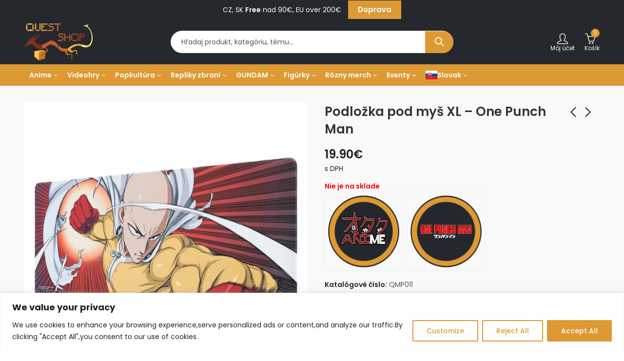

--- FILE ---
content_type: text/html; charset=UTF-8
request_url: https://questshop.sk/product/podlozka-pod-mys-xl-one-punch-man/
body_size: 65383
content:
<!DOCTYPE html><html
dir="ltr" lang="sk-SK" prefix="og: https://ogp.me/ns#"><head><meta
charset="UTF-8" /><meta
name="viewport" content="width=device-width, initial-scale=1.0, maximum-scale=1.0, user-scalable=no" /><link
rel="profile" href="//gmpg.org/xfn/11"><title>Podložka pod myš XL – One Punch Man</title><meta
name="description" content="Ozdobte si svoj hráčsky stôl touto podložkou pod myš One Punch Man Podložka pod myš veľkosti XL. Jej rozmery 80 × 35 cm umožňujú umiestniť na podložku klávesnicu aj myš. Vodoodolný textilný povrch s vysokou hustotou na optimálne a presné používanie myši. Protišmyková gumová základňa a zosilnené okraje. Oficiálny produkt One Punch Man" /><meta
name="robots" content="max-image-preview:large" /><meta
name="google-site-verification" content="google-site-verification=Q91tI7qyoOq2t6dXAz6mSe29C8tyBZL0Ta6HOY7ajR0" /><link
rel="canonical" href="https://questshop.sk/product/podlozka-pod-mys-xl-one-punch-man/" /><meta
name="generator" content="All in One SEO (AIOSEO) 4.9.3" /><meta
property="og:locale" content="sk_SK" /><meta
property="og:site_name" content="QuestShop.sk - Anime, videohry, popkultúra" /><meta
property="og:type" content="article" /><meta
property="og:title" content="Podložka pod myš XL – One Punch Man" /><meta
property="og:description" content="Ozdobte si svoj hráčsky stôl touto podložkou pod myš One Punch Man Podložka pod myš veľkosti XL. Jej rozmery 80 × 35 cm umožňujú umiestniť na podložku klávesnicu aj myš. Vodoodolný textilný povrch s vysokou hustotou na optimálne a presné používanie myši. Protišmyková gumová základňa a zosilnené okraje. Oficiálny produkt One Punch Man" /><meta
property="og:url" content="https://questshop.sk/product/podlozka-pod-mys-xl-one-punch-man/" /><meta
property="og:image" content="https://questshop.sk/wp-content/uploads/2023/10/logo-small-dark.jpg" /><meta
property="og:image:secure_url" content="https://questshop.sk/wp-content/uploads/2023/10/logo-small-dark.jpg" /><meta
property="og:image:width" content="224" /><meta
property="og:image:height" content="224" /><meta
property="article:published_time" content="2023-10-16T19:34:26+00:00" /><meta
property="article:modified_time" content="2025-01-02T16:27:55+00:00" /><meta
name="twitter:card" content="summary_large_image" /><meta
name="twitter:title" content="Podložka pod myš XL – One Punch Man" /><meta
name="twitter:description" content="Ozdobte si svoj hráčsky stôl touto podložkou pod myš One Punch Man Podložka pod myš veľkosti XL. Jej rozmery 80 × 35 cm umožňujú umiestniť na podložku klávesnicu aj myš. Vodoodolný textilný povrch s vysokou hustotou na optimálne a presné používanie myši. Protišmyková gumová základňa a zosilnené okraje. Oficiálny produkt One Punch Man" /><meta
name="twitter:image" content="https://questshop.sk/wp-content/uploads/2023/10/logo-small-dark.jpg" /> <script type="application/ld+json" class="aioseo-schema">
			{"@context":"https:\/\/schema.org","@graph":[{"@type":"BreadcrumbList","@id":"https:\/\/questshop.sk\/product\/podlozka-pod-mys-xl-one-punch-man\/#breadcrumblist","itemListElement":[{"@type":"ListItem","@id":"https:\/\/questshop.sk#listItem","position":1,"name":"Home","item":"https:\/\/questshop.sk","nextItem":{"@type":"ListItem","@id":"https:\/\/questshop.sk\/obchod\/#listItem","name":"Obchod"}},{"@type":"ListItem","@id":"https:\/\/questshop.sk\/obchod\/#listItem","position":2,"name":"Obchod","item":"https:\/\/questshop.sk\/obchod\/","nextItem":{"@type":"ListItem","@id":"https:\/\/questshop.sk\/product_brand\/one-punch-man\/#listItem","name":"One Punch Man"},"previousItem":{"@type":"ListItem","@id":"https:\/\/questshop.sk#listItem","name":"Home"}},{"@type":"ListItem","@id":"https:\/\/questshop.sk\/product_brand\/one-punch-man\/#listItem","position":3,"name":"One Punch Man","item":"https:\/\/questshop.sk\/product_brand\/one-punch-man\/","nextItem":{"@type":"ListItem","@id":"https:\/\/questshop.sk\/product\/podlozka-pod-mys-xl-one-punch-man\/#listItem","name":"Podlo\u017eka pod my\u0161 XL &#8211; One Punch Man"},"previousItem":{"@type":"ListItem","@id":"https:\/\/questshop.sk\/obchod\/#listItem","name":"Obchod"}},{"@type":"ListItem","@id":"https:\/\/questshop.sk\/product\/podlozka-pod-mys-xl-one-punch-man\/#listItem","position":4,"name":"Podlo\u017eka pod my\u0161 XL &#8211; One Punch Man","previousItem":{"@type":"ListItem","@id":"https:\/\/questshop.sk\/product_brand\/one-punch-man\/#listItem","name":"One Punch Man"}}]},{"@type":"ItemPage","@id":"https:\/\/questshop.sk\/product\/podlozka-pod-mys-xl-one-punch-man\/#itempage","url":"https:\/\/questshop.sk\/product\/podlozka-pod-mys-xl-one-punch-man\/","name":"Podlo\u017eka pod my\u0161 XL \u2013 One Punch Man","description":"Ozdobte si svoj hr\u00e1\u010dsky st\u00f4l touto podlo\u017ekou pod my\u0161 One Punch Man Podlo\u017eka pod my\u0161 ve\u013ekosti XL. Jej rozmery 80 \u00d7 35 cm umo\u017e\u0148uj\u00fa umiestni\u0165 na podlo\u017eku kl\u00e1vesnicu aj my\u0161. Vodoodoln\u00fd textiln\u00fd povrch s vysokou hustotou na optim\u00e1lne a presn\u00e9 pou\u017e\u00edvanie my\u0161i. Proti\u0161mykov\u00e1 gumov\u00e1 z\u00e1klad\u0148a a zosilnen\u00e9 okraje. Ofici\u00e1lny produkt One Punch Man","inLanguage":"sk-SK","isPartOf":{"@id":"https:\/\/questshop.sk\/#website"},"breadcrumb":{"@id":"https:\/\/questshop.sk\/product\/podlozka-pod-mys-xl-one-punch-man\/#breadcrumblist"},"image":{"@type":"ImageObject","url":"https:\/\/questshop.sk\/wp-content\/uploads\/2023\/10\/alfombrilla-raton-xl-one-punch-man-saitama.jpg","@id":"https:\/\/questshop.sk\/product\/podlozka-pod-mys-xl-one-punch-man\/#mainImage","width":530,"height":530,"caption":"alfombrilla raton xl one punch man saitama"},"primaryImageOfPage":{"@id":"https:\/\/questshop.sk\/product\/podlozka-pod-mys-xl-one-punch-man\/#mainImage"},"datePublished":"2023-10-16T19:34:26+00:00","dateModified":"2025-01-02T16:27:55+00:00"},{"@type":"Organization","@id":"https:\/\/questshop.sk\/#organization","name":"QuestShop.sk","description":"Anime, videohry, popkult\u00fara","url":"https:\/\/questshop.sk\/","logo":{"@type":"ImageObject","url":"https:\/\/questshop.sk\/wp-content\/uploads\/2023\/10\/logo-small-dark.jpg","@id":"https:\/\/questshop.sk\/product\/podlozka-pod-mys-xl-one-punch-man\/#organizationLogo","width":224,"height":224,"caption":"logo small dark"},"image":{"@id":"https:\/\/questshop.sk\/product\/podlozka-pod-mys-xl-one-punch-man\/#organizationLogo"},"sameAs":["https:\/\/www.instagram.com\/questshop.sk\/","https:\/\/www.tiktok.com\/@questshop.sk","https:\/\/www.youtube.com\/@questhouseentertainment7936"]},{"@type":"WebSite","@id":"https:\/\/questshop.sk\/#website","url":"https:\/\/questshop.sk\/","name":"QuestShop.sk - Anime & Games shop","alternateName":"QuestShop.sk","description":"Anime, videohry, popkult\u00fara","inLanguage":"sk-SK","publisher":{"@id":"https:\/\/questshop.sk\/#organization"}}]}
		</script>  <script type="text/javascript" id="google_gtagjs-js-consent-mode-data-layer">window.dataLayer=window.dataLayer||[];function gtag(){dataLayer.push(arguments)}
gtag('consent','default',{"ad_personalization":"denied","ad_storage":"denied","ad_user_data":"denied","analytics_storage":"denied","functionality_storage":"denied","security_storage":"denied","personalization_storage":"denied","region":["AT","BE","BG","CH","CY","CZ","DE","DK","EE","ES","FI","FR","GB","GR","HR","HU","IE","IS","IT","LI","LT","LU","LV","MT","NL","NO","PL","PT","RO","SE","SI","SK"],"wait_for_update":500});window._googlesitekitConsentCategoryMap={"statistics":["analytics_storage"],"marketing":["ad_storage","ad_user_data","ad_personalization"],"functional":["functionality_storage","security_storage"],"preferences":["personalization_storage"]};window._googlesitekitConsents={"ad_personalization":"denied","ad_storage":"denied","ad_user_data":"denied","analytics_storage":"denied","functionality_storage":"denied","security_storage":"denied","personalization_storage":"denied","region":["AT","BE","BG","CH","CY","CZ","DE","DK","EE","ES","FI","FR","GB","GR","HR","HU","IE","IS","IT","LI","LT","LU","LV","MT","NL","NO","PL","PT","RO","SE","SI","SK"],"wait_for_update":500}</script> <link
rel='dns-prefetch' href='//www.googletagmanager.com' /><link
rel='dns-prefetch' href='//fonts.googleapis.com' /><link
rel='preconnect' href='https://fonts.gstatic.com' crossorigin /><link
rel="alternate" type="application/rss+xml" title="RSS kanál: QuestShop.sk &raquo;" href="https://questshop.sk/feed/" /><link
rel="alternate" type="application/rss+xml" title="RSS kanál komentárov webu QuestShop.sk &raquo;" href="https://questshop.sk/comments/feed/" /><meta
name="theme-color" content="#FFFFFF"><link
rel="alternate" type="application/rss+xml" title="RSS kanál komentárov webu QuestShop.sk &raquo; ku článku Podložka pod myš XL &#8211; One Punch Man" href="https://questshop.sk/product/podlozka-pod-mys-xl-one-punch-man/feed/" /><link
rel="alternate" title="oEmbed (JSON)" type="application/json+oembed" href="https://questshop.sk/wp-json/oembed/1.0/embed?url=https%3A%2F%2Fquestshop.sk%2Fproduct%2Fpodlozka-pod-mys-xl-one-punch-man%2F" /><link
rel="alternate" title="oEmbed (XML)" type="text/xml+oembed" href="https://questshop.sk/wp-json/oembed/1.0/embed?url=https%3A%2F%2Fquestshop.sk%2Fproduct%2Fpodlozka-pod-mys-xl-one-punch-man%2F&#038;format=xml" /><style id='wp-img-auto-sizes-contain-inline-css' type='text/css'>img:is([sizes=auto i],[sizes^="auto," i]){contain-intrinsic-size:3000px 1500px}</style><link
rel='stylesheet' id='GSWPTS-elementor-table-css' href='https://questshop.sk/wp-content/plugins/sheets-to-wp-table-live-sync/assets/public/styles/elementor.min.css' type='text/css' media='all' /><link
rel='stylesheet' id='GSWPTS-frontend-css-css' href='https://questshop.sk/wp-content/plugins/sheets-to-wp-table-live-sync/assets/public/styles/frontend.min.css' type='text/css' media='all' /><link
rel='stylesheet' id='GSWPTS-style-1-css' href='https://questshop.sk/wp-content/plugins/sheets-to-wp-table-live-sync/assets/public/styles/style-1.min.css' type='text/css' media='all' /><link
rel='stylesheet' id='GSWPTS-style-2-css' href='https://questshop.sk/wp-content/plugins/sheets-to-wp-table-live-sync/assets/public/styles/style-2.min.css' type='text/css' media='all' /><style id='wp-block-library-theme-inline-css' type='text/css'>.wp-block-audio :where(figcaption){color:#555;font-size:13px;text-align:center}.is-dark-theme .wp-block-audio :where(figcaption){color:#ffffffa6}.wp-block-audio{margin:0 0 1em}.wp-block-code{border:1px solid #ccc;border-radius:4px;font-family:Menlo,Consolas,monaco,monospace;padding:.8em 1em}.wp-block-embed :where(figcaption){color:#555;font-size:13px;text-align:center}.is-dark-theme .wp-block-embed :where(figcaption){color:#ffffffa6}.wp-block-embed{margin:0 0 1em}.blocks-gallery-caption{color:#555;font-size:13px;text-align:center}.is-dark-theme .blocks-gallery-caption{color:#ffffffa6}:root :where(.wp-block-image figcaption){color:#555;font-size:13px;text-align:center}.is-dark-theme :root :where(.wp-block-image figcaption){color:#ffffffa6}.wp-block-image{margin:0 0 1em}.wp-block-pullquote{border-bottom:4px solid;border-top:4px solid;color:currentColor;margin-bottom:1.75em}.wp-block-pullquote :where(cite),.wp-block-pullquote :where(footer),.wp-block-pullquote__citation{color:currentColor;font-size:.8125em;font-style:normal;text-transform:uppercase}.wp-block-quote{border-left:.25em solid;margin:0 0 1.75em;padding-left:1em}.wp-block-quote cite,.wp-block-quote footer{color:currentColor;font-size:.8125em;font-style:normal;position:relative}.wp-block-quote:where(.has-text-align-right){border-left:none;border-right:.25em solid;padding-left:0;padding-right:1em}.wp-block-quote:where(.has-text-align-center){border:none;padding-left:0}.wp-block-quote.is-large,.wp-block-quote.is-style-large,.wp-block-quote:where(.is-style-plain){border:none}.wp-block-search .wp-block-search__label{font-weight:700}.wp-block-search__button{border:1px solid #ccc;padding:.375em .625em}:where(.wp-block-group.has-background){padding:1.25em 2.375em}.wp-block-separator.has-css-opacity{opacity:.4}.wp-block-separator{border:none;border-bottom:2px solid;margin-left:auto;margin-right:auto}.wp-block-separator.has-alpha-channel-opacity{opacity:1}.wp-block-separator:not(.is-style-wide):not(.is-style-dots){width:100px}.wp-block-separator.has-background:not(.is-style-dots){border-bottom:none;height:1px}.wp-block-separator.has-background:not(.is-style-wide):not(.is-style-dots){height:2px}.wp-block-table{margin:0 0 1em}.wp-block-table td,.wp-block-table th{word-break:normal}.wp-block-table :where(figcaption){color:#555;font-size:13px;text-align:center}.is-dark-theme .wp-block-table :where(figcaption){color:#ffffffa6}.wp-block-video :where(figcaption){color:#555;font-size:13px;text-align:center}.is-dark-theme .wp-block-video :where(figcaption){color:#ffffffa6}.wp-block-video{margin:0 0 1em}:root :where(.wp-block-template-part.has-background){margin-bottom:0;margin-top:0;padding:1.25em 2.375em}</style><style id='classic-theme-styles-inline-css' type='text/css'>
/*! This file is auto-generated */
.wp-block-button__link{color:#fff;background-color:#32373c;border-radius:9999px;box-shadow:none;text-decoration:none;padding:calc(.667em + 2px) calc(1.333em + 2px);font-size:1.125em}.wp-block-file__button{background:#32373c;color:#fff;text-decoration:none}</style><style class="optimize_css_2" type="text/css" media="all">.aioseo-toc-header{width:100%;position:relative}.aioseo-toc-header:has(.aioseo-toc-header-area){flex-direction:column;align-items:flex-start}.aioseo-toc-header .aioseo-toc-header-title{align-items:center;color:#434960;display:flex;flex:1 0 auto;font-size:24px;font-weight:700;line-height:125%;max-width:100%;gap:8px}.aioseo-toc-header .aioseo-toc-header-title .aioseo-toc-header-collapsible{display:flex;border-radius:2px;cursor:pointer;transition:transform .3s ease;background-color:#e5f0ff;box-sizing:border-box;justify-content:center;align-items:center}[dir=ltr] .aioseo-toc-header .aioseo-toc-header-title .aioseo-toc-header-collapsible{padding:8px 0 8px 10px}[dir=rtl] .aioseo-toc-header .aioseo-toc-header-title .aioseo-toc-header-collapsible{padding:8px 10px 8px 0}.aioseo-toc-header .aioseo-toc-header-title .aioseo-toc-header-collapsible svg{width:14px;height:14px}[dir=ltr] .aioseo-toc-header .aioseo-toc-header-title .aioseo-toc-header-collapsible svg{margin-right:10px}[dir=rtl] .aioseo-toc-header .aioseo-toc-header-title .aioseo-toc-header-collapsible svg{margin-left:10px}.aioseo-toc-header .aioseo-toc-header-instructions{color:#2c324c;font-size:16px;margin-bottom:0;margin-top:16px}.aioseo-toc-header .aioseo-toc-header-buttons{flex:0 1 auto}.aioseo-toc-contents{transition:transform .3s ease,opacity .3s ease;transform-origin:top;display:block;opacity:1;transform:scaleY(1);padding-top:12px}.aioseo-toc-collapsed{opacity:0;transform:scaleY(0);height:0;overflow:hidden}</style><style id='global-styles-inline-css' type='text/css'>:root{--wp--preset--aspect-ratio--square:1;--wp--preset--aspect-ratio--4-3:4/3;--wp--preset--aspect-ratio--3-4:3/4;--wp--preset--aspect-ratio--3-2:3/2;--wp--preset--aspect-ratio--2-3:2/3;--wp--preset--aspect-ratio--16-9:16/9;--wp--preset--aspect-ratio--9-16:9/16;--wp--preset--color--black:#000000;--wp--preset--color--cyan-bluish-gray:#abb8c3;--wp--preset--color--white:#ffffff;--wp--preset--color--pale-pink:#f78da7;--wp--preset--color--vivid-red:#cf2e2e;--wp--preset--color--luminous-vivid-orange:#ff6900;--wp--preset--color--luminous-vivid-amber:#fcb900;--wp--preset--color--light-green-cyan:#7bdcb5;--wp--preset--color--vivid-green-cyan:#00d084;--wp--preset--color--pale-cyan-blue:#8ed1fc;--wp--preset--color--vivid-cyan-blue:#0693e3;--wp--preset--color--vivid-purple:#9b51e0;--wp--preset--gradient--vivid-cyan-blue-to-vivid-purple:linear-gradient(135deg,rgb(6,147,227) 0%,rgb(155,81,224) 100%);--wp--preset--gradient--light-green-cyan-to-vivid-green-cyan:linear-gradient(135deg,rgb(122,220,180) 0%,rgb(0,208,130) 100%);--wp--preset--gradient--luminous-vivid-amber-to-luminous-vivid-orange:linear-gradient(135deg,rgb(252,185,0) 0%,rgb(255,105,0) 100%);--wp--preset--gradient--luminous-vivid-orange-to-vivid-red:linear-gradient(135deg,rgb(255,105,0) 0%,rgb(207,46,46) 100%);--wp--preset--gradient--very-light-gray-to-cyan-bluish-gray:linear-gradient(135deg,rgb(238,238,238) 0%,rgb(169,184,195) 100%);--wp--preset--gradient--cool-to-warm-spectrum:linear-gradient(135deg,rgb(74,234,220) 0%,rgb(151,120,209) 20%,rgb(207,42,186) 40%,rgb(238,44,130) 60%,rgb(251,105,98) 80%,rgb(254,248,76) 100%);--wp--preset--gradient--blush-light-purple:linear-gradient(135deg,rgb(255,206,236) 0%,rgb(152,150,240) 100%);--wp--preset--gradient--blush-bordeaux:linear-gradient(135deg,rgb(254,205,165) 0%,rgb(254,45,45) 50%,rgb(107,0,62) 100%);--wp--preset--gradient--luminous-dusk:linear-gradient(135deg,rgb(255,203,112) 0%,rgb(199,81,192) 50%,rgb(65,88,208) 100%);--wp--preset--gradient--pale-ocean:linear-gradient(135deg,rgb(255,245,203) 0%,rgb(182,227,212) 50%,rgb(51,167,181) 100%);--wp--preset--gradient--electric-grass:linear-gradient(135deg,rgb(202,248,128) 0%,rgb(113,206,126) 100%);--wp--preset--gradient--midnight:linear-gradient(135deg,rgb(2,3,129) 0%,rgb(40,116,252) 100%);--wp--preset--font-size--small:13px;--wp--preset--font-size--medium:20px;--wp--preset--font-size--large:36px;--wp--preset--font-size--x-large:42px;--wp--preset--spacing--20:0.44rem;--wp--preset--spacing--30:0.67rem;--wp--preset--spacing--40:1rem;--wp--preset--spacing--50:1.5rem;--wp--preset--spacing--60:2.25rem;--wp--preset--spacing--70:3.38rem;--wp--preset--spacing--80:5.06rem;--wp--preset--shadow--natural:6px 6px 9px rgba(0, 0, 0, 0.2);--wp--preset--shadow--deep:12px 12px 50px rgba(0, 0, 0, 0.4);--wp--preset--shadow--sharp:6px 6px 0px rgba(0, 0, 0, 0.2);--wp--preset--shadow--outlined:6px 6px 0px -3px rgb(255, 255, 255), 6px 6px rgb(0, 0, 0);--wp--preset--shadow--crisp:6px 6px 0px rgb(0, 0, 0)}:where(.is-layout-flex){gap:.5em}:where(.is-layout-grid){gap:.5em}body .is-layout-flex{display:flex}.is-layout-flex{flex-wrap:wrap;align-items:center}.is-layout-flex>:is(*,div){margin:0}body .is-layout-grid{display:grid}.is-layout-grid>:is(*,div){margin:0}:where(.wp-block-columns.is-layout-flex){gap:2em}:where(.wp-block-columns.is-layout-grid){gap:2em}:where(.wp-block-post-template.is-layout-flex){gap:1.25em}:where(.wp-block-post-template.is-layout-grid){gap:1.25em}.has-black-color{color:var(--wp--preset--color--black)!important}.has-cyan-bluish-gray-color{color:var(--wp--preset--color--cyan-bluish-gray)!important}.has-white-color{color:var(--wp--preset--color--white)!important}.has-pale-pink-color{color:var(--wp--preset--color--pale-pink)!important}.has-vivid-red-color{color:var(--wp--preset--color--vivid-red)!important}.has-luminous-vivid-orange-color{color:var(--wp--preset--color--luminous-vivid-orange)!important}.has-luminous-vivid-amber-color{color:var(--wp--preset--color--luminous-vivid-amber)!important}.has-light-green-cyan-color{color:var(--wp--preset--color--light-green-cyan)!important}.has-vivid-green-cyan-color{color:var(--wp--preset--color--vivid-green-cyan)!important}.has-pale-cyan-blue-color{color:var(--wp--preset--color--pale-cyan-blue)!important}.has-vivid-cyan-blue-color{color:var(--wp--preset--color--vivid-cyan-blue)!important}.has-vivid-purple-color{color:var(--wp--preset--color--vivid-purple)!important}.has-black-background-color{background-color:var(--wp--preset--color--black)!important}.has-cyan-bluish-gray-background-color{background-color:var(--wp--preset--color--cyan-bluish-gray)!important}.has-white-background-color{background-color:var(--wp--preset--color--white)!important}.has-pale-pink-background-color{background-color:var(--wp--preset--color--pale-pink)!important}.has-vivid-red-background-color{background-color:var(--wp--preset--color--vivid-red)!important}.has-luminous-vivid-orange-background-color{background-color:var(--wp--preset--color--luminous-vivid-orange)!important}.has-luminous-vivid-amber-background-color{background-color:var(--wp--preset--color--luminous-vivid-amber)!important}.has-light-green-cyan-background-color{background-color:var(--wp--preset--color--light-green-cyan)!important}.has-vivid-green-cyan-background-color{background-color:var(--wp--preset--color--vivid-green-cyan)!important}.has-pale-cyan-blue-background-color{background-color:var(--wp--preset--color--pale-cyan-blue)!important}.has-vivid-cyan-blue-background-color{background-color:var(--wp--preset--color--vivid-cyan-blue)!important}.has-vivid-purple-background-color{background-color:var(--wp--preset--color--vivid-purple)!important}.has-black-border-color{border-color:var(--wp--preset--color--black)!important}.has-cyan-bluish-gray-border-color{border-color:var(--wp--preset--color--cyan-bluish-gray)!important}.has-white-border-color{border-color:var(--wp--preset--color--white)!important}.has-pale-pink-border-color{border-color:var(--wp--preset--color--pale-pink)!important}.has-vivid-red-border-color{border-color:var(--wp--preset--color--vivid-red)!important}.has-luminous-vivid-orange-border-color{border-color:var(--wp--preset--color--luminous-vivid-orange)!important}.has-luminous-vivid-amber-border-color{border-color:var(--wp--preset--color--luminous-vivid-amber)!important}.has-light-green-cyan-border-color{border-color:var(--wp--preset--color--light-green-cyan)!important}.has-vivid-green-cyan-border-color{border-color:var(--wp--preset--color--vivid-green-cyan)!important}.has-pale-cyan-blue-border-color{border-color:var(--wp--preset--color--pale-cyan-blue)!important}.has-vivid-cyan-blue-border-color{border-color:var(--wp--preset--color--vivid-cyan-blue)!important}.has-vivid-purple-border-color{border-color:var(--wp--preset--color--vivid-purple)!important}.has-vivid-cyan-blue-to-vivid-purple-gradient-background{background:var(--wp--preset--gradient--vivid-cyan-blue-to-vivid-purple)!important}.has-light-green-cyan-to-vivid-green-cyan-gradient-background{background:var(--wp--preset--gradient--light-green-cyan-to-vivid-green-cyan)!important}.has-luminous-vivid-amber-to-luminous-vivid-orange-gradient-background{background:var(--wp--preset--gradient--luminous-vivid-amber-to-luminous-vivid-orange)!important}.has-luminous-vivid-orange-to-vivid-red-gradient-background{background:var(--wp--preset--gradient--luminous-vivid-orange-to-vivid-red)!important}.has-very-light-gray-to-cyan-bluish-gray-gradient-background{background:var(--wp--preset--gradient--very-light-gray-to-cyan-bluish-gray)!important}.has-cool-to-warm-spectrum-gradient-background{background:var(--wp--preset--gradient--cool-to-warm-spectrum)!important}.has-blush-light-purple-gradient-background{background:var(--wp--preset--gradient--blush-light-purple)!important}.has-blush-bordeaux-gradient-background{background:var(--wp--preset--gradient--blush-bordeaux)!important}.has-luminous-dusk-gradient-background{background:var(--wp--preset--gradient--luminous-dusk)!important}.has-pale-ocean-gradient-background{background:var(--wp--preset--gradient--pale-ocean)!important}.has-electric-grass-gradient-background{background:var(--wp--preset--gradient--electric-grass)!important}.has-midnight-gradient-background{background:var(--wp--preset--gradient--midnight)!important}.has-small-font-size{font-size:var(--wp--preset--font-size--small)!important}.has-medium-font-size{font-size:var(--wp--preset--font-size--medium)!important}.has-large-font-size{font-size:var(--wp--preset--font-size--large)!important}.has-x-large-font-size{font-size:var(--wp--preset--font-size--x-large)!important}:where(.wp-block-post-template.is-layout-flex){gap:1.25em}:where(.wp-block-post-template.is-layout-grid){gap:1.25em}:where(.wp-block-term-template.is-layout-flex){gap:1.25em}:where(.wp-block-term-template.is-layout-grid){gap:1.25em}:where(.wp-block-columns.is-layout-flex){gap:2em}:where(.wp-block-columns.is-layout-grid){gap:2em}:root :where(.wp-block-pullquote){font-size:1.5em;line-height:1.6}</style><link
rel='stylesheet' id='photoswipe-css' href='https://questshop.sk/wp-content/plugins/woocommerce/assets/css/photoswipe/photoswipe.min.css' type='text/css' media='all' /><link
rel='stylesheet' id='photoswipe-default-skin-css' href='https://questshop.sk/wp-content/plugins/woocommerce/assets/css/photoswipe/default-skin/default-skin.min.css' type='text/css' media='all' /><style id='woocommerce-inline-inline-css' type='text/css'>.woocommerce form .form-row .required{visibility:visible}</style><style class="optimize_css_2" type="text/css" media="all">.tax-product_brand .brand-description{overflow:hidden;zoom:1}.tax-product_brand .brand-description img.brand-thumbnail{width:25%;float:right}.tax-product_brand .brand-description .text{width:72%;float:left}.widget_brand_description img{box-sizing:border-box;width:100%;max-width:none;height:auto;margin:0 0 1em}ul.brand-thumbnails{margin-left:0;margin-bottom:0;clear:both;list-style:none}ul.brand-thumbnails:before{clear:both;content:"";display:table}ul.brand-thumbnails:after{clear:both;content:"";display:table}ul.brand-thumbnails li{float:left;margin:0 3.8% 1em 0;padding:0;position:relative;width:22.05%}ul.brand-thumbnails.fluid-columns li{width:auto}ul.brand-thumbnails:not(.fluid-columns) li.first{clear:both}ul.brand-thumbnails:not(.fluid-columns) li.last{margin-right:0}ul.brand-thumbnails.columns-1 li{width:100%;margin-right:0}ul.brand-thumbnails.columns-2 li{width:48%}ul.brand-thumbnails.columns-3 li{width:30.75%}ul.brand-thumbnails.columns-5 li{width:16.95%}ul.brand-thumbnails.columns-6 li{width:13.5%}.brand-thumbnails li img{box-sizing:border-box;width:100%;max-width:none;height:auto;margin:0}@media screen and (max-width:768px){ul.brand-thumbnails:not(.fluid-columns) li{width:48%!important}ul.brand-thumbnails:not(.fluid-columns) li.first{clear:none}ul.brand-thumbnails:not(.fluid-columns) li.last{margin-right:3.8%}ul.brand-thumbnails:not(.fluid-columns) li:nth-of-type(odd){clear:both}ul.brand-thumbnails:not(.fluid-columns) li:nth-of-type(even){margin-right:0}}.brand-thumbnails-description li{text-align:center}.brand-thumbnails-description li .term-thumbnail img{display:inline}.brand-thumbnails-description li .term-description{margin-top:1em;text-align:left}#brands_a_z h3:target{text-decoration:underline}ul.brands_index{list-style:none outside;overflow:hidden;zoom:1}ul.brands_index li{float:left;margin:0 2px 2px 0}ul.brands_index li a,ul.brands_index li span{border:1px solid #ccc;padding:6px;line-height:1em;float:left;text-decoration:none}ul.brands_index li span{border-color:#eee;color:#ddd}ul.brands_index li a:hover{border-width:2px;padding:5px;text-decoration:none}ul.brands_index li a.active{border-width:2px;padding:5px}div#brands_a_z a.top{border:1px solid #ccc;padding:4px;line-height:1em;float:right;text-decoration:none;font-size:.8em}</style><style class="optimize_css_2" type="text/css" media="all"></style><link
rel='stylesheet' id='elementor-frontend-css' href='https://questshop.sk/wp-content/plugins/elementor/assets/css/frontend.min.css' type='text/css' media='all' /><style class="optimize_css_2" type="text/css" media="all">/*!
 * Bootstrap Grid v4.1.3 (https://getbootstrap.com/)
 * Copyright 2011-2018 The Bootstrap Authors
 * Copyright 2011-2018 Twitter, Inc.
 * Licensed under MIT (https://github.com/twbs/bootstrap/blob/master/LICENSE)
 */
@-ms-viewport{width:device-width}html{box-sizing:border-box;-ms-overflow-style:scrollbar}*,*::before,*::after{box-sizing:inherit}.container{width:100%;padding-right:15px;padding-left:15px;margin-right:auto;margin-left:auto}.container-fluid{width:100%;padding-right:15px;padding-left:15px;margin-right:auto;margin-left:auto}.row{display:-ms-flexbox;display:flex;-ms-flex-wrap:wrap;flex-wrap:wrap;margin-right:-15px;margin-left:-15px}.no-gutters{margin-right:0;margin-left:0}.no-gutters>.col,.no-gutters>[class*="col-"]{padding-right:0;padding-left:0}.col,.col-1,.col-10,.col-11,.col-12,.col-2,.col-3,.col-4,.col-5,.col-6,.col-7,.col-8,.col-9,.col-auto,.col-lg,.col-lg-1,.col-lg-10,.col-lg-11,.col-lg-12,.col-lg-2,.col-lg-3,.col-lg-4,.col-lg-5,.col-lg-6,.col-lg-7,.col-lg-8,.col-lg-9,.col-lg-auto,.col-md,.col-md-1,.col-md-10,.col-md-11,.col-md-12,.col-md-2,.col-md-3,.col-md-4,.col-md-5,.col-md-6,.col-md-7,.col-md-8,.col-md-9,.col-md-auto,.col-sm,.col-sm-1,.col-sm-10,.col-sm-11,.col-sm-12,.col-sm-2,.col-sm-3,.col-sm-4,.col-sm-5,.col-sm-6,.col-sm-7,.col-sm-8,.col-sm-9,.col-sm-auto,.col-xl,.col-xl-1,.col-xl-10,.col-xl-11,.col-xl-12,.col-xl-2,.col-xl-3,.col-xl-4,.col-xl-5,.col-xl-6,.col-xl-7,.col-xl-8,.col-xl-9,.col-xl-auto{position:relative;width:100%;min-height:1px;padding-right:10px;padding-left:10px}.col{-ms-flex-preferred-size:0;flex-basis:0%;-ms-flex-positive:1;flex-grow:1;max-width:100%}.col-auto{-ms-flex:0 0 auto;flex:0 0 auto;width:auto;max-width:none}.col-1{-ms-flex:0 0 8.333333%;flex:0 0 8.333333%;max-width:8.333333%}.col-2{-ms-flex:0 0 16.666667%;flex:0 0 16.666667%;max-width:16.666667%}.col-3{-ms-flex:0 0 25%;flex:0 0 25%;max-width:25%}.col-4{-ms-flex:0 0 33.333333%;flex:0 0 33.333333%;max-width:33.333333%}.col-5{-ms-flex:0 0 41.666667%;flex:0 0 41.666667%;max-width:41.666667%}.col-6{-ms-flex:0 0 50%;flex:0 0 50%;max-width:50%}.col-7{-ms-flex:0 0 58.333333%;flex:0 0 58.333333%;max-width:58.333333%}.col-8{-ms-flex:0 0 66.666667%;flex:0 0 66.666667%;max-width:66.666667%}.col-9{-ms-flex:0 0 75%;flex:0 0 75%;max-width:75%}.col-10{-ms-flex:0 0 83.333333%;flex:0 0 83.333333%;max-width:83.333333%}.col-11{-ms-flex:0 0 91.666667%;flex:0 0 91.666667%;max-width:91.666667%}.col-12{-ms-flex:0 0 100%;flex:0 0 100%;max-width:100%}@media (min-width:576px){.col-sm{-ms-flex-preferred-size:0;flex-basis:0%;-ms-flex-positive:1;flex-grow:1;max-width:100%}.col-sm-auto{-ms-flex:0 0 auto;flex:0 0 auto;width:auto;max-width:none}.col-sm-1{-ms-flex:0 0 8.333333%;flex:0 0 8.333333%;max-width:8.333333%}.col-sm-2{-ms-flex:0 0 16.666667%;flex:0 0 16.666667%;max-width:16.666667%}.col-sm-3{-ms-flex:0 0 25%;flex:0 0 25%;max-width:25%}.col-sm-4{-ms-flex:0 0 33.333333%;flex:0 0 33.333333%;max-width:33.333333%}.col-sm-5{-ms-flex:0 0 41.666667%;flex:0 0 41.666667%;max-width:41.666667%}.col-sm-6{-ms-flex:0 0 50%;flex:0 0 50%;max-width:50%}.col-sm-7{-ms-flex:0 0 58.333333%;flex:0 0 58.333333%;max-width:58.333333%}.col-sm-8{-ms-flex:0 0 66.666667%;flex:0 0 66.666667%;max-width:66.666667%}.col-sm-9{-ms-flex:0 0 75%;flex:0 0 75%;max-width:75%}.col-sm-10{-ms-flex:0 0 83.333333%;flex:0 0 83.333333%;max-width:83.333333%}.col-sm-11{-ms-flex:0 0 91.666667%;flex:0 0 91.666667%;max-width:91.666667%}.col-sm-12{-ms-flex:0 0 100%;flex:0 0 100%;max-width:100%}}@media (min-width:768px){.col-md{-ms-flex-preferred-size:0;flex-basis:0%;-ms-flex-positive:1;flex-grow:1;max-width:100%}.col-md-auto{-ms-flex:0 0 auto;flex:0 0 auto;width:auto;max-width:none}.col-md-1{-ms-flex:0 0 8.333333%;flex:0 0 8.333333%;max-width:8.333333%}.col-md-2{-ms-flex:0 0 16.666667%;flex:0 0 16.666667%;max-width:16.666667%}.col-md-3{-ms-flex:0 0 25%;flex:0 0 25%;max-width:25%}.col-md-4{-ms-flex:0 0 33.333333%;flex:0 0 33.333333%;max-width:33.333333%}.col-md-5{-ms-flex:0 0 41.666667%;flex:0 0 41.666667%;max-width:41.666667%}.col-md-6{-ms-flex:0 0 50%;flex:0 0 50%;max-width:50%}.col-md-7{-ms-flex:0 0 58.333333%;flex:0 0 58.333333%;max-width:58.333333%}.col-md-8{-ms-flex:0 0 66.666667%;flex:0 0 66.666667%;max-width:66.666667%}.col-md-9{-ms-flex:0 0 75%;flex:0 0 75%;max-width:75%}.col-md-10{-ms-flex:0 0 83.333333%;flex:0 0 83.333333%;max-width:83.333333%}.col-md-11{-ms-flex:0 0 91.666667%;flex:0 0 91.666667%;max-width:91.666667%}.col-md-12{-ms-flex:0 0 100%;flex:0 0 100%;max-width:100%}}@media (min-width:1025px){.col-lg{-ms-flex-preferred-size:0;flex-basis:0%;-ms-flex-positive:1;flex-grow:1;max-width:100%}.col-lg-auto{-ms-flex:0 0 auto;flex:0 0 auto;width:auto;max-width:none}.col-lg-1{-ms-flex:0 0 8.333333%;flex:0 0 8.333333%;max-width:8.333333%}.col-lg-2{-ms-flex:0 0 16.666667%;flex:0 0 16.666667%;max-width:16.666667%}.col-lg-3{-ms-flex:0 0 25%;flex:0 0 25%;max-width:25%}.col-lg-4{-ms-flex:0 0 33.333333%;flex:0 0 33.333333%;max-width:33.333333%}.col-lg-5{-ms-flex:0 0 41.666667%;flex:0 0 41.666667%;max-width:41.666667%}.col-lg-6{-ms-flex:0 0 50%;flex:0 0 50%;max-width:50%}.col-lg-7{-ms-flex:0 0 58.333333%;flex:0 0 58.333333%;max-width:58.333333%}.col-lg-8{-ms-flex:0 0 66.666667%;flex:0 0 66.666667%;max-width:66.666667%}.col-lg-9{-ms-flex:0 0 75%;flex:0 0 75%;max-width:75%}.col-lg-10{-ms-flex:0 0 83.333333%;flex:0 0 83.333333%;max-width:83.333333%}.col-lg-11{-ms-flex:0 0 91.666667%;flex:0 0 91.666667%;max-width:91.666667%}.col-lg-12{-ms-flex:0 0 100%;flex:0 0 100%;max-width:100%}}@media (min-width:1200px){.col-xl{-ms-flex-preferred-size:0;flex-basis:0%;-ms-flex-positive:1;flex-grow:1;max-width:100%}.col-xl-auto{-ms-flex:0 0 auto;flex:0 0 auto;width:auto;max-width:none}.col-xl-1{-ms-flex:0 0 8.333333%;flex:0 0 8.333333%;max-width:8.333333%}.col-xl-2{-ms-flex:0 0 16.666667%;flex:0 0 16.666667%;max-width:16.666667%}.col-xl-3{-ms-flex:0 0 25%;flex:0 0 25%;max-width:25%}.col-xl-4{-ms-flex:0 0 33.333333%;flex:0 0 33.333333%;max-width:33.333333%}.col-xl-5{-ms-flex:0 0 41.666667%;flex:0 0 41.666667%;max-width:41.666667%}.col-xl-6{-ms-flex:0 0 50%;flex:0 0 50%;max-width:50%}.col-xl-7{-ms-flex:0 0 58.333333%;flex:0 0 58.333333%;max-width:58.333333%}.col-xl-8{-ms-flex:0 0 66.666667%;flex:0 0 66.666667%;max-width:66.666667%}.col-xl-9{-ms-flex:0 0 75%;flex:0 0 75%;max-width:75%}.col-xl-10{-ms-flex:0 0 83.333333%;flex:0 0 83.333333%;max-width:83.333333%}.col-xl-11{-ms-flex:0 0 91.666667%;flex:0 0 91.666667%;max-width:91.666667%}.col-xl-12{-ms-flex:0 0 100%;flex:0 0 100%;max-width:100%}}.d-none{display:none!important}.d-inline{display:inline!important}.d-inline-block{display:inline-block!important}.d-block{display:block!important}.d-flex{display:-ms-flexbox!important;display:flex!important}.d-inline-flex{display:-ms-inline-flexbox!important;display:inline-flex!important}@media (min-width:576px){.d-sm-none{display:none!important}.d-sm-inline{display:inline!important}.d-sm-inline-block{display:inline-block!important}.d-sm-block{display:block!important}.d-sm-flex{display:-ms-flexbox!important;display:flex!important}.d-sm-inline-flex{display:-ms-inline-flexbox!important;display:inline-flex!important}}@media (min-width:768px){.d-md-none{display:none!important}.d-md-inline{display:inline!important}.d-md-inline-block{display:inline-block!important}.d-md-block{display:block!important}.d-md-flex{display:-ms-flexbox!important;display:flex!important}.d-md-inline-flex{display:-ms-inline-flexbox!important;display:inline-flex!important}}@media (min-width:1025px){.d-lg-none{display:none!important}.d-lg-inline{display:inline!important}.d-lg-inline-block{display:inline-block!important}.d-lg-block{display:block!important}.d-lg-flex{display:-ms-flexbox!important;display:flex!important}.d-lg-inline-flex{display:-ms-inline-flexbox!important;display:inline-flex!important}}@media (min-width:1200px){.d-xl-none{display:none!important}.d-xl-inline{display:inline!important}.d-xl-inline-block{display:inline-block!important}.d-xl-block{display:block!important}.d-xl-flex{display:-ms-flexbox!important;display:flex!important}.d-xl-inline-flex{display:-ms-inline-flexbox!important;display:inline-flex!important}}.text-lowercase{text-transform:lowercase}.text-uppercase{text-transform:uppercase}.text-capitalize{text-transform:capitalize}.table-responsive{overflow-x:auto;-webkit-overflow-scrolling:touch}</style><style class="optimize_css_2" type="text/css" media="all">@font-face{font-family:'presslayouts-font';src:url(https://questshop.sk/wp-content/themes/pressmart/assets/css/../fonts/presslayouts-font.ttf#1768331816) format('truetype'),url(https://questshop.sk/wp-content/themes/pressmart/assets/css/../fonts/presslayouts-font.woff#1768331816) format('woff'),url(https://questshop.sk/wp-content/themes/pressmart/assets/css/../fonts/presslayouts-font.svg?mgwlid#presslayouts-font) format('svg');font-weight:400;font-style:normal;font-display:block}[class^="picon-"],[class*=" picon-"]{font-family:'presslayouts-font'!important;speak:never;font-style:normal;font-weight:400;font-variant:normal;text-transform:none;line-height:1;-webkit-font-smoothing:antialiased;-moz-osx-font-smoothing:grayscale}.picon-user:before{content:"\e900"}.picon-people:before{content:"\e901"}.picon-user-female:before{content:"\e902"}.picon-user-follow:before{content:"\e903"}.picon-user-following:before{content:"\e904"}.picon-user-unfollow:before{content:"\e905"}.picon-emotsmile:before{content:"\e906"}.picon-home:before{content:"\e907"}.picon-star:before{content:"\e908"}.picon-star-golden:before{content:"\ea6e";color:#f0c930}.picon-star-gray:before{content:"\ea6f";color:#a7aaad}.picon-star-half-filled:before{content:"\ea70"}.picon-heart:before{content:"\e909"}.picon-basket:before{content:"\e90a"}.picon-basket-loaded:before{content:"\e90b"}.picon-handbag:before{content:"\e90c"}.picon-bag:before{content:"\e90d"}.picon-trash:before{content:"\e90e"}.picon-trash-alt:before{content:"\e90f"}.picon-magnifier:before{content:"\e910"}.picon-magnifier-add:before{content:"\e911"}.picon-magnifier-remove:before{content:"\e912"}.picon-like:before{content:"\e913"}.picon-dislike:before{content:"\e914"}.picon-refresh:before{content:"\e915"}.picon-reload:before{content:"\e916"}.picon-copy:before{content:"\e917"}.picon-share:before{content:"\e918"}.picon-share-alt:before{content:"\e919"}.picon-link:before{content:"\e91a"}.picon-paper-clip:before{content:"\e91b"}.picon-paper-plane:before{content:"\e91c"}.picon-present:before{content:"\e91d"}.picon-database:before{content:"\e91e"}.picon-lock:before{content:"\e91f"}.picon-lock-open:before{content:"\e920"}.picon-password:before{content:"\e921"}.picon-phone-rotary:before{content:"\e922"}.picon-phone-office:before{content:"\e923"}.picon-phone:before{content:"\e924"}.picon-call-in:before{content:"\e925"}.picon-call-out:before{content:"\e926"}.picon-call-end:before{content:"\e927"}.picon-worldwide:before{content:"\e928"}.picon-map:before{content:"\e929"}.picon-location-pin:before{content:"\e92a"}.picon-direction:before{content:"\e92b"}.picon-directions:before{content:"\e92c"}.picon-compass:before{content:"\e92d"}.picon-layers:before{content:"\e92e"}.picon-clock:before{content:"\e92f"}.picon-alarm-clock:before{content:"\e930"}.picon-watch-analog:before{content:"\e931"}.picon-watch-digital:before{content:"\e932"}.picon-trophy:before{content:"\e933"}.picon-screen-smartphone:before{content:"\e934"}.picon-screen-tablet:before{content:"\e935"}.picon-screen-desktop:before{content:"\e936"}.picon-mouse:before{content:"\e937"}.picon-plane:before{content:"\e938"}.picon-rocket:before{content:"\e939"}.picon-truck:before{content:"\e93a"}.picon-pin:before{content:"\e93b"}.picon-notebook:before{content:"\e93c"}.picon-mustache:before{content:"\e93d"}.picon-magnet:before{content:"\e93e"}.picon-energy:before{content:"\e93f"}.picon-cursor:before{content:"\e940"}.picon-chemistry:before{content:"\e941"}.picon-crop:before{content:"\e942"}.picon-speedometer:before{content:"\e943"}.picon-hourglass:before{content:"\e944"}.picon-graduation:before{content:"\e945"}.picon-ghost:before{content:"\e946"}.picon-magic-wand:before{content:"\e947"}.picon-eyeglass:before{content:"\e948"}.picon-shield:before{content:"\e949"}.picon-fire:before{content:"\e94a"}.picon-game-controller:before{content:"\e94b"}.picon-badge:before{content:"\e94c"}.picon-car:before{content:"\e94d"}.picon-crown:before{content:"\e94e"}.picon-speech:before{content:"\e94f"}.picon-bubble:before{content:"\e950"}.picon-bubbles:before{content:"\e951"}.picon-envelope:before{content:"\e952"}.picon-envelope-open:before{content:"\e953"}.picon-envelope-letter:before{content:"\e954"}.picon-anchor:before{content:"\e955"}.picon-puzzle:before{content:"\e956"}.picon-vector:before{content:"\e957"}.picon-wallet:before{content:"\e958"}.picon-printer:before{content:"\e959"}.picon-picture:before{content:"\e95a"}.picon-gallery:before{content:"\ea6c"}.picon-globe:before{content:"\e95b"}.picon-globe-alt:before{content:"\e95c"}.picon-folder:before{content:"\e95d"}.picon-folder-alt:before{content:"\e95e"}.picon-doc:before{content:"\e95f"}.picon-docs:before{content:"\e960"}.picon-letter:before{content:"\e961"}.picon-feed:before{content:"\e962"}.picon-drawer:before{content:"\e963"}.picon-drop:before{content:"\e964"}.picon-cup:before{content:"\e965"}.picon-diamond:before{content:"\e966"}.picon-cap:before{content:"\e967"}.picon-calculator:before{content:"\e968"}.picon-calculator-alt:before{content:"\e969"}.picon-calendar:before{content:"\e96a"}.picon-event:before{content:"\e96b"}.picon-organization:before{content:"\e96c"}.picon-book-open:before{content:"\e96d"}.picon-briefcase:before{content:"\e96e"}.picon-disc:before{content:"\e96f"}.picon-umbrella:before{content:"\e970"}.picon-tag:before{content:"\e971"}.picon-earphones:before{content:"\e972"}.picon-earphones-alt:before{content:"\e973"}.picon-support:before{content:"\e974"}.picon-tools:before{content:"\e975"}.picon-question:before{content:"\e976"}.picon-question-alt:before{content:"\e977"}.picon-info:before{content:"\e978"}.picon-exclamation:before{content:"\e979"}.picon-info-alt:before{content:"\e97a"}.picon-power:before{content:"\e97b"}.picon-pie-chart:before{content:"\e97c"}.picon-bar-chart:before{content:"\e97d"}.picon-graph:before{content:"\e97e"}.picon-pencil:before{content:"\e97f"}.picon-note:before{content:"\e980"}.picon-music-tone:before{content:"\e981"}.picon-music-tone-alt:before{content:"\e982"}.picon-playlist:before{content:"\e983"}.picon-volume-1:before{content:"\e984"}.picon-volume-2:before{content:"\e985"}.picon-volume-off:before{content:"\e986"}.picon-camera:before{content:"\e987"}.picon-ban:before{content:"\e988"}.picon-camrecorder:before{content:"\e989"}.picon-cloud-download:before{content:"\e98a"}.picon-cloud-upload:before{content:"\e98b"}.picon-eye:before{content:"\e98c"}.picon-eye-slash:before{content:"\e98d"}.picon-flag:before{content:"\e98e"}.picon-key:before{content:"\e98f"}.picon-paper-clip1:before{content:"\e990"}.picon-slider:before{content:"\e991"}.picon-credit-card:before{content:"\e992"}.picon-paypal:before{content:"\e993"}.picon-login:before{content:"\e994"}.picon-logout:before{content:"\e995"}.picon-offer-tag:before{content:"\e996"}.picon-offer:before{content:"\e997"}.picon-save-money:before{content:"\e998"}.picon-handshake:before{content:"\e999"}.picon-smartphone-settings:before{content:"\e99a"}.picon-qr-code:before{content:"\e99b"}.picon-bookmark:before{content:"\e99c"}.picon-browser:before{content:"\e99d"}.picon-sidebar:before{content:"\e99e"}.picon-warning:before{content:"\e99f"}.picon-balance-scale:before{content:"\e9a0"}.picon-bell:before{content:"\e9a1"}.picon-square:before{content:"\e9a2"}.picon-square-alt:before{content:"\e9a3"}.picon-square-full:before{content:"\e9a4"}.picon-circle:before{content:"\e9a5"}.picon-circle-alt:before{content:"\e9a6"}.picon-cube:before{content:"\e9a7"}.picon-ruler:before{content:"\e9a8"}.picon-360-degrees:before{content:"\ea6d"}.picon-bulb:before{content:"\e9a9"}.picon-symble-female:before{content:"\e9aa"}.picon-symbol-male:before{content:"\e9ab"}.picon-target:before{content:"\e9ac"}.picon-code:before{content:"\e9ad"}.picon-quote-right:before{content:"\e9ae"}.picon-quote-left:before{content:"\e9af"}.picon-quote-right-alt:before{content:"\e9b0"}.picon-quote-left-alt:before{content:"\e9b1"}.picon-align-left:before{content:"\e9b2"}.picon-align-right:before{content:"\e9b3"}.picon-align-center:before{content:"\e9b4"}.picon-sort:before{content:"\e9b5"}.picon-sort-alphabet:before{content:"\e9b6"}.picon-sort-numeric:before{content:"\e9b7"}.picon-sort-ascending:before{content:"\e9b8"}.picon-sort-descending:before{content:"\e9b9"}.picon-wifi:before{content:"\e9ba"}.picon-signal-range:before{content:"\e9bb"}.picon-dashboard:before{content:"\e9bc"}.picon-font:before{content:"\e9bd"}.picon-italic:before{content:"\e9be"}.picon-underline:before{content:"\e9bf"}.picon-tag-label:before{content:"\e9c0"}.picon-plus:before{content:"\e9c1"}.picon-minus:before{content:"\e9c2"}.picon-cancel:before{content:"\e9c3"}.picon-asterisk:before{content:"\e9c4"}.picon-percent:before{content:"\e9c5"}.picon-slash:before{content:"\e9c6"}.picon-two-dots:before{content:"\e9c7"}.picon-two-dots-alt:before{content:"\e9c8"}.picon-at:before{content:"\e9c9"}.picon-dollar:before{content:"\e9ca"}.picon-euro:before{content:"\e9cb"}.picon-rupee:before{content:"\e9cc"}.picon-pound:before{content:"\e9cd"}.picon-yen:before{content:"\e9ce"}.picon-chevron-right:before{content:"\e9cf"}.picon-chevron-left:before{content:"\e9d0"}.picon-chevron-up:before{content:"\e9d1"}.picon-chevron-down:before{content:"\e9d2"}.picon-arrow-left:before{content:"\e9d3"}.picon-arrow-right:before{content:"\e9d4"}.picon-arrow-down:before{content:"\e9d5"}.picon-arrow-up:before{content:"\e9d6"}.picon-chevron-circle-right:before{content:"\e9d7"}.picon-chevron-circle-left:before{content:"\e9d8"}.picon-chevron-circle-up:before{content:"\e9d9"}.picon-chevron-circle-down:before{content:"\e9da"}.picon-arrow-right1:before{content:"\e9db"}.picon-arrow-left1:before{content:"\e9dc"}.picon-arrow-up1:before{content:"\e9dd"}.picon-arrow-down1:before{content:"\e9de"}.picon-arrow-down-circle:before{content:"\e9df"}.picon-arrow-left-circle:before{content:"\e9e0"}.picon-arrow-right-circle:before{content:"\e9e1"}.picon-arrow-up-circle:before{content:"\e9e2"}.picon-chevron-double-right:before{content:"\e9e3"}.picon-chevron-double-left:before{content:"\e9e4"}.picon-chevron-double-up:before{content:"\e9e5"}.picon-chevron-double-down:before{content:"\e9e6"}.picon-turn-right:before{content:"\e9e7"}.picon-turn-left:before{content:"\e9e8"}.picon-turn-right-alt:before{content:"\e9e9"}.picon-turn-right-alt1:before{content:"\e9ea"}.picon-arrow-dot-right:before{content:"\e9eb"}.picon-arrow-dot-left:before{content:"\e9ec"}.picon-arrow-dot-up:before{content:"\e9ed"}.picon-arrow-dot-down:before{content:"\e9ee"}.picon-step-forword:before{content:"\e9ef"}.picon-step-backward:before{content:"\e9f0"}.picon-sort-alt:before{content:"\e9f1"}.picon-transfer-alt:before{content:"\e9f2"}.picon-resize-h:before{content:"\e9f3"}.picon-resize-v:before{content:"\e9f4"}.picon-forward:before{content:"\e9f5"}.picon-backward:before{content:"\e9f6"}.picon-caret-right:before{content:"\e9f7"}.picon-caret-left:before{content:"\e9f8"}.picon-caret-up:before{content:"\e9f9"}.picon-caret-down:before{content:"\e9fa"}.picon-control-start:before{content:"\e9fb"}.picon-control-rewind:before{content:"\e9fc"}.picon-control-pause:before{content:"\e9fd"}.picon-control-play:before{content:"\e9fe"}.picon-control-forward:before{content:"\e9ff"}.picon-control-end:before{content:"\ea00"}.picon-download:before{content:"\ea01"}.picon-check:before{content:"\ea02"}.picon-check-double:before{content:"\ea03"}.picon-check-circle:before{content:"\ea04"}.picon-plus-circle:before{content:"\ea05"}.picon-minus-circle:before{content:"\ea06"}.picon-close-circle:before{content:"\ea07"}.picon-check-square:before{content:"\ea08"}.picon-close-square:before{content:"\ea09"}.picon-action-redo:before{content:"\ea0a"}.picon-action-undo:before{content:"\ea0b"}.picon-frame:before{content:"\ea0c"}.picon-size-fullscreen:before{content:"\ea0d"}.picon-size-actual:before{content:"\ea0e"}.picon-arrows:before{content:"\ea0f"}.picon-export:before{content:"\ea10"}.picon-shuffle:before{content:"\ea11"}.picon-minimize:before{content:"\ea12"}.picon-repeat:before{content:"\ea13"}.picon-loop:before{content:"\ea14"}.picon-play-alt:before{content:"\ea15"}.picon-microphone:before{content:"\ea16"}.picon-upload:before{content:"\ea17"}.picon-settings:before{content:"\ea18"}.picon-wrench:before{content:"\ea19"}.picon-equalizer:before{content:"\ea1a"}.picon-film:before{content:"\ea1b"}.picon-grid:before{content:"\ea1c"}.picon-grid-square:before{content:"\ea1d"}.picon-grid-circle:before{content:"\ea1e"}.picon-categories:before{content:"\ea1f"}.picon-menu:before{content:"\ea20"}.picon-options:before{content:"\ea21"}.picon-options-vertical:before{content:"\ea22"}.picon-list-circle:before{content:"\ea23"}.picon-list-square:before{content:"\ea24"}.picon-list-check:before{content:"\ea25"}.picon-list-square-alt:before{content:"\ea26"}.picon-android:before{content:"\ea27"}.picon-android-alt:before{content:"\ea28"}.picon-apple:before{content:"\ea29"}.picon-apple-alt:before{content:"\ea2a"}.picon-chrome:before{content:"\ea2b"}.picon-chrome-alt:before{content:"\ea2c"}.picon-wordpress:before{content:"\ea2d"}.picon-wordpress-alt:before{content:"\ea2e"}.picon-linux:before{content:"\ea2f"}.picon-linux-alt:before{content:"\ea30"}.picon-html-5:before{content:"\ea31"}.picon-html-5-alt:before{content:"\ea32"}.picon-wikipedia:before{content:"\ea33"}.picon-behance:before{content:"\ea34"}.picon-behance-alt:before{content:"\ea35"}.picon-blogger:before{content:"\ea36"}.picon-blogger-alt:before{content:"\ea37"}.picon-facebook:before{content:"\ea38"}.picon-facebook-alt:before{content:"\ea39"}.picon-twitter:before{content:"\ea3a"}.picon-twitter-alt:before{content:"\ea3b"}.picon-instagram:before{content:"\ea3c"}.picon-linkedin:before{content:"\ea3d"}.picon-linkedin-alt:before{content:"\ea3e"}.picon-whatsapp:before{content:"\ea3f"}.picon-youtube:before{content:"\ea40"}.picon-youtube-alt:before{content:"\ea41"}.picon-youtube-1:before{content:"\ea42"}.picon-pinterest:before{content:"\ea43"}.picon-pinterest-1:before{content:"\ea44"}.picon-pinterest-alt:before{content:"\ea45"}.picon-tik-tok:before{content:"\ea46"}.picon-tik-tok-alt:before{content:"\ea47"}.picon-email:before{content:"\ea48"}.picon-reddit:before{content:"\ea49"}.picon-reddit-alt:before{content:"\ea4a"}.picon-github:before{content:"\ea4b"}.picon-github-alt:before{content:"\ea4c"}.picon-google:before{content:"\ea4d"}.picon-google-alt:before{content:"\ea4e"}.picon-snapchat:before{content:"\ea4f"}.picon-snapchat-alt:before{content:"\ea50"}.picon-telegram:before{content:"\ea51"}.picon-viber-alt:before{content:"\ea52"}.picon-viber-alt1:before{content:"\ea53"}.picon-quora:before{content:"\ea54"}.picon-quora-alt:before{content:"\ea55"}.picon-tumblr:before{content:"\ea56"}.picon-tumblr-alt:before{content:"\ea57"}.picon-flickr:before{content:"\ea58"}.picon-flickr-alt:before{content:"\ea59"}.picon-stumbleupon:before{content:"\ea5a"}.picon-stumbleupon-alt:before{content:"\ea5b"}.picon-pocket:before{content:"\ea5c"}.picon-pocket-alt:before{content:"\ea5d"}.picon-line:before{content:"\ea5e"}.picon-line-alt:before{content:"\ea5f"}.picon-wechat:before{content:"\ea60"}.picon-wechat-alt:before{content:"\ea61"}.picon-odnoklassniki:before{content:"\ea62"}.picon-vk:before{content:"\ea63"}.picon-vk-alt:before{content:"\ea64"}.picon-dribbble:before{content:"\ea65"}.picon-dropbox:before{content:"\ea66"}.picon-foursqare:before{content:"\ea67"}.picon-soundcloud:before{content:"\ea68"}.picon-skype:before{content:"\ea69"}.picon-spotify:before{content:"\ea6a"}.picon-steam:before{content:"\ea6b"}</style><link
rel='stylesheet' id='owl-carousel-css' href='https://questshop.sk/wp-content/themes/pressmart/assets/css/owl.carousel.min.css' type='text/css' media='all' /><style class="optimize_css_2" type="text/css" media="all">.slick-list,.slick-slider,.slick-track{position:relative;display:block}.slick-loading .slick-slide,.slick-loading .slick-track{visibility:hidden}.slick-slider{box-sizing:border-box;-webkit-user-select:none;-moz-user-select:none;-ms-user-select:none;user-select:none;-webkit-touch-callout:none;-khtml-user-select:none;-ms-touch-action:pan-y;touch-action:pan-y;-webkit-tap-highlight-color:#fff0}.slick-list{overflow:hidden;margin:0;padding:0}.slick-list:focus{outline:0}.slick-list.dragging{cursor:pointer;cursor:hand}.slick-slider .slick-list,.slick-slider .slick-track{-webkit-transform:translate3d(0,0,0);-moz-transform:translate3d(0,0,0);-ms-transform:translate3d(0,0,0);-o-transform:translate3d(0,0,0);transform:translate3d(0,0,0)}.slick-track{top:0;left:0}.slick-track:after,.slick-track:before{display:table;content:''}.slick-track:after{clear:both}.slick-slide{display:none;float:left;height:100%;min-height:1px}[dir=rtl] .slick-slide{float:right}.slick-slide img{display:block}.slick-slide.slick-loading img{display:none}.slick-slide.dragging img{pointer-events:none}.slick-initialized .slick-slide{display:block}.slick-vertical .slick-slide{display:block;height:auto;border:1px solid #fff0}.slick-arrow.slick-hidden{display:none}</style><style class="optimize_css_2" type="text/css" media="all">.mfp-bg{top:0;left:0;width:100%;height:100%;z-index:1042;overflow:hidden;position:fixed;background:#0b0b0b;opacity:.8}.mfp-wrap{top:0;left:0;width:100%;height:100%;z-index:1043;position:fixed;outline:none!important;-webkit-backface-visibility:hidden}.mfp-container{text-align:center;position:absolute;width:100%;height:100%;left:0;top:0;padding:0 8px;box-sizing:border-box}.mfp-container:before{content:'';display:inline-block;height:100%;vertical-align:middle}.mfp-align-top .mfp-container:before{display:none}.mfp-content{position:relative;display:inline-block;vertical-align:middle;margin:0 auto;text-align:left;z-index:1045}.mfp-inline-holder .mfp-content,.mfp-ajax-holder .mfp-content{width:100%;cursor:auto}.mfp-ajax-cur{cursor:progress}.mfp-zoom-out-cur,.mfp-zoom-out-cur .mfp-image-holder .mfp-close{cursor:-moz-zoom-out;cursor:-webkit-zoom-out;cursor:zoom-out}.mfp-zoom{cursor:pointer;cursor:-webkit-zoom-in;cursor:-moz-zoom-in;cursor:zoom-in}.mfp-auto-cursor .mfp-content{cursor:auto}.mfp-close,.mfp-arrow,.mfp-preloader,.mfp-counter{-webkit-user-select:none;-moz-user-select:none;user-select:none}.mfp-loading.mfp-figure{display:none}.mfp-hide{display:none!important}.mfp-preloader{color:#CCC;position:absolute;top:50%;width:auto;text-align:center;margin-top:-.8em;left:8px;right:8px;z-index:1044}.mfp-preloader a{color:#CCC}.mfp-preloader a:hover{color:#FFF}.mfp-s-ready .mfp-preloader{display:none}.mfp-s-error .mfp-content{display:none}button.mfp-close,button.mfp-arrow{overflow:visible;cursor:pointer;background:#fff0;border:0;-webkit-appearance:none;display:block;outline:none;padding:0;z-index:1046;box-shadow:none;touch-action:manipulation}button::-moz-focus-inner{padding:0;border:0}.mfp-close{width:44px;height:44px;line-height:44px;position:absolute;right:0;top:0;text-decoration:none;text-align:center;opacity:.65;padding:0 0 18px 10px;color:#FFF;font-style:normal;font-size:28px;font-family:Arial,Baskerville,monospace}.mfp-close:hover,.mfp-close:focus{opacity:1}.mfp-close:active{top:1px}.mfp-close-btn-in .mfp-close{color:#333}.mfp-image-holder .mfp-close,.mfp-iframe-holder .mfp-close{color:#FFF;right:-6px;text-align:right;padding-right:6px;width:100%}.mfp-counter{position:absolute;top:0;right:0;color:#CCC;font-size:12px;line-height:18px;white-space:nowrap}.mfp-arrow{position:absolute;opacity:.65;margin:0;top:50%;margin-top:-55px;padding:0;width:90px;height:110px;-webkit-tap-highlight-color:#fff0}.mfp-arrow:active{margin-top:-54px}.mfp-arrow:hover,.mfp-arrow:focus{opacity:1}.mfp-arrow:before,.mfp-arrow:after{content:'';display:block;width:0;height:0;position:absolute;left:0;top:0;margin-top:35px;margin-left:35px;border:medium inset #fff0}.mfp-arrow:after{border-top-width:13px;border-bottom-width:13px;top:8px}.mfp-arrow:before{border-top-width:21px;border-bottom-width:21px;opacity:.7}.mfp-arrow-left{left:0}.mfp-arrow-left:after{border-right:17px solid #FFF;margin-left:31px}.mfp-arrow-left:before{margin-left:25px;border-right:27px solid #3F3F3F}.mfp-arrow-right{right:0}.mfp-arrow-right:after{border-left:17px solid #FFF;margin-left:39px}.mfp-arrow-right:before{border-left:27px solid #3F3F3F}.mfp-iframe-holder{padding-top:40px;padding-bottom:40px}.mfp-iframe-holder .mfp-content{line-height:0;width:100%;max-width:900px}.mfp-iframe-holder .mfp-close{top:-40px}.mfp-iframe-scaler{width:100%;height:0;overflow:hidden;padding-top:56.25%}.mfp-iframe-scaler iframe{position:absolute;display:block;top:0;left:0;width:100%;height:100%;box-shadow:0 0 8px rgb(0 0 0 / .6);background:#000}img.mfp-img{width:auto;max-width:100%;height:auto;display:block;line-height:0;box-sizing:border-box;padding:40px 0 40px;margin:0 auto}.mfp-figure{line-height:0}.mfp-figure:after{content:'';position:absolute;left:0;top:40px;bottom:40px;display:block;right:0;width:auto;height:auto;z-index:-1;box-shadow:0 0 8px rgb(0 0 0 / .6);background:#444}.mfp-figure small{color:#BDBDBD;display:block;font-size:12px;line-height:14px}.mfp-figure figure{margin:0}.mfp-bottom-bar{margin-top:-36px;position:absolute;top:100%;left:0;width:100%;cursor:auto}.mfp-title{text-align:left;line-height:18px;color:#F3F3F3;word-wrap:break-word;padding-right:36px}.mfp-image-holder .mfp-content{max-width:100%}.mfp-gallery .mfp-image-holder .mfp-figure{cursor:pointer}@media screen and (max-width:800px) and (orientation:landscape),screen and (max-height:300px){.mfp-img-mobile .mfp-image-holder{padding-left:0;padding-right:0}.mfp-img-mobile img.mfp-img{padding:0}.mfp-img-mobile .mfp-figure:after{top:0;bottom:0}.mfp-img-mobile .mfp-figure small{display:inline;margin-left:5px}.mfp-img-mobile .mfp-bottom-bar{background:rgb(0 0 0 / .6);bottom:0;margin:0;top:auto;padding:3px 5px;position:fixed;box-sizing:border-box}.mfp-img-mobile .mfp-bottom-bar:empty{padding:0}.mfp-img-mobile .mfp-counter{right:5px;top:3px}.mfp-img-mobile .mfp-close{top:0;right:0;width:35px;height:35px;line-height:35px;background:rgb(0 0 0 / .6);position:fixed;text-align:center;padding:0}}@media all and (max-width:900px){.mfp-arrow{-webkit-transform:scale(.75);transform:scale(.75)}.mfp-arrow-left{-webkit-transform-origin:0;transform-origin:0}.mfp-arrow-right{-webkit-transform-origin:100%;transform-origin:100%}.mfp-container{padding-left:6px;padding-right:6px}}</style><link
rel='stylesheet' id='wpo_min-header-0-css' href='https://questshop.sk/wp-content/cache/wpo-minify/1768331816/assets/wpo-minify-header-8e093d38.min.css' type='text/css' media='all' /> <script type="text/javascript" id="wpo_min-header-0-js-extra">var _ckyConfig={"_ipData":[],"_assetsURL":"https://questshop.sk/wp-content/plugins/cookie-law-info/lite/frontend/images/","_publicURL":"https://questshop.sk","_expiry":"365","_categories":[{"name":"Necessary","slug":"necessary","isNecessary":!0,"ccpaDoNotSell":!0,"cookies":[],"active":!0,"defaultConsent":{"gdpr":!0,"ccpa":!0}},{"name":"Functional","slug":"functional","isNecessary":!1,"ccpaDoNotSell":!0,"cookies":[],"active":!0,"defaultConsent":{"gdpr":!1,"ccpa":!1}},{"name":"Analytics","slug":"analytics","isNecessary":!1,"ccpaDoNotSell":!0,"cookies":[],"active":!0,"defaultConsent":{"gdpr":!1,"ccpa":!1}},{"name":"Performance","slug":"performance","isNecessary":!1,"ccpaDoNotSell":!0,"cookies":[],"active":!0,"defaultConsent":{"gdpr":!1,"ccpa":!1}},{"name":"Advertisement","slug":"advertisement","isNecessary":!1,"ccpaDoNotSell":!0,"cookies":[],"active":!0,"defaultConsent":{"gdpr":!1,"ccpa":!1}}],"_activeLaw":"gdpr","_rootDomain":"","_block":"1","_showBanner":"1","_bannerConfig":{"settings":{"type":"banner","preferenceCenterType":"popup","position":"bottom","applicableLaw":"gdpr"},"behaviours":{"reloadBannerOnAccept":!1,"loadAnalyticsByDefault":!1,"animations":{"onLoad":"animate","onHide":"sticky"}},"config":{"revisitConsent":{"status":!1,"tag":"revisit-consent","position":"bottom-left","meta":{"url":"#"},"styles":{"background-color":"#dd9933"},"elements":{"title":{"type":"text","tag":"revisit-consent-title","status":!0,"styles":{"color":"#0056a7"}}}},"preferenceCenter":{"toggle":{"status":!0,"tag":"detail-category-toggle","type":"toggle","states":{"active":{"styles":{"background-color":"#1863DC"}},"inactive":{"styles":{"background-color":"#D0D5D2"}}}}},"categoryPreview":{"status":!1,"toggle":{"status":!0,"tag":"detail-category-preview-toggle","type":"toggle","states":{"active":{"styles":{"background-color":"#1863DC"}},"inactive":{"styles":{"background-color":"#D0D5D2"}}}}},"videoPlaceholder":{"status":!0,"styles":{"background-color":"#000000","border-color":"#000000","color":"#ffffff"}},"readMore":{"status":!1,"tag":"readmore-button","type":"link","meta":{"noFollow":!0,"newTab":!0},"styles":{"color":"#dd9933","background-color":"transparent","border-color":"transparent"}},"showMore":{"status":!0,"tag":"show-desc-button","type":"button","styles":{"color":"#1863DC"}},"showLess":{"status":!0,"tag":"hide-desc-button","type":"button","styles":{"color":"#1863DC"}},"alwaysActive":{"status":!0,"tag":"always-active","styles":{"color":"#008000"}},"manualLinks":{"status":!0,"tag":"manual-links","type":"link","styles":{"color":"#1863DC"}},"auditTable":{"status":!0},"optOption":{"status":!0,"toggle":{"status":!0,"tag":"optout-option-toggle","type":"toggle","states":{"active":{"styles":{"background-color":"#1863dc"}},"inactive":{"styles":{"background-color":"#FFFFFF"}}}}}}},"_version":"3.3.9.1","_logConsent":"1","_tags":[{"tag":"accept-button","styles":{"color":"#FFFFFF","background-color":"#dd9933","border-color":"#dd9933"}},{"tag":"reject-button","styles":{"color":"#dd9933","background-color":"transparent","border-color":"#dd9933"}},{"tag":"settings-button","styles":{"color":"#dd9933","background-color":"transparent","border-color":"#dd9933"}},{"tag":"readmore-button","styles":{"color":"#dd9933","background-color":"transparent","border-color":"transparent"}},{"tag":"donotsell-button","styles":{"color":"#1863DC","background-color":"transparent","border-color":"transparent"}},{"tag":"show-desc-button","styles":{"color":"#1863DC"}},{"tag":"hide-desc-button","styles":{"color":"#1863DC"}},{"tag":"cky-always-active","styles":[]},{"tag":"cky-link","styles":[]},{"tag":"accept-button","styles":{"color":"#FFFFFF","background-color":"#dd9933","border-color":"#dd9933"}},{"tag":"revisit-consent","styles":{"background-color":"#dd9933"}}],"_shortCodes":[{"key":"cky_readmore","content":"\u003Ca href=\"https://questshop.sk/ochrana-osobnych-udajov/\" class=\"cky-policy\" aria-label=\"Cookie Policy\" target=\"_blank\" rel=\"noopener\" data-cky-tag=\"readmore-button\"\u003ECookie Policy\u003C/a\u003E","tag":"readmore-button","status":!1,"attributes":{"rel":"nofollow","target":"_blank"}},{"key":"cky_show_desc","content":"\u003Cbutton class=\"cky-show-desc-btn\" data-cky-tag=\"show-desc-button\" aria-label=\"Show more\"\u003EShow more\u003C/button\u003E","tag":"show-desc-button","status":!0,"attributes":[]},{"key":"cky_hide_desc","content":"\u003Cbutton class=\"cky-show-desc-btn\" data-cky-tag=\"hide-desc-button\" aria-label=\"Show less\"\u003EShow less\u003C/button\u003E","tag":"hide-desc-button","status":!0,"attributes":[]},{"key":"cky_optout_show_desc","content":"[cky_optout_show_desc]","tag":"optout-show-desc-button","status":!0,"attributes":[]},{"key":"cky_optout_hide_desc","content":"[cky_optout_hide_desc]","tag":"optout-hide-desc-button","status":!0,"attributes":[]},{"key":"cky_category_toggle_label","content":"[cky_{{status}}_category_label] [cky_preference_{{category_slug}}_title]","tag":"","status":!0,"attributes":[]},{"key":"cky_enable_category_label","content":"Enable","tag":"","status":!0,"attributes":[]},{"key":"cky_disable_category_label","content":"Disable","tag":"","status":!0,"attributes":[]},{"key":"cky_video_placeholder","content":"\u003Cdiv class=\"video-placeholder-normal\" data-cky-tag=\"video-placeholder\" id=\"[UNIQUEID]\"\u003E\u003Cp class=\"video-placeholder-text-normal\" data-cky-tag=\"placeholder-title\"\u003EPlease accept cookies to access this content\u003C/p\u003E\u003C/div\u003E","tag":"","status":!0,"attributes":[]},{"key":"cky_enable_optout_label","content":"Enable","tag":"","status":!0,"attributes":[]},{"key":"cky_disable_optout_label","content":"Disable","tag":"","status":!0,"attributes":[]},{"key":"cky_optout_toggle_label","content":"[cky_{{status}}_optout_label] [cky_optout_option_title]","tag":"","status":!0,"attributes":[]},{"key":"cky_optout_option_title","content":"Do Not Sell or Share My Personal Information","tag":"","status":!0,"attributes":[]},{"key":"cky_optout_close_label","content":"Close","tag":"","status":!0,"attributes":[]},{"key":"cky_preference_close_label","content":"Close","tag":"","status":!0,"attributes":[]}],"_rtl":"","_language":"en","_providersToBlock":[]};var _ckyStyles={"css":".cky-overlay{background: #000000; opacity: 0.4; position: fixed; top: 0; left: 0; width: 100%; height: 100%; z-index: 99999999;}.cky-hide{display: none;}.cky-btn-revisit-wrapper{display: flex; align-items: center; justify-content: center; background: #0056a7; width: 45px; height: 45px; border-radius: 50%; position: fixed; z-index: 999999; cursor: pointer;}.cky-revisit-bottom-left{bottom: 15px; left: 15px;}.cky-revisit-bottom-right{bottom: 15px; right: 15px;}.cky-btn-revisit-wrapper .cky-btn-revisit{display: flex; align-items: center; justify-content: center; background: none; border: none; cursor: pointer; position: relative; margin: 0; padding: 0;}.cky-btn-revisit-wrapper .cky-btn-revisit img{max-width: fit-content; margin: 0; height: 30px; width: 30px;}.cky-revisit-bottom-left:hover::before{content: attr(data-tooltip); position: absolute; background: #4e4b66; color: #ffffff; left: calc(100% + 7px); font-size: 12px; line-height: 16px; width: max-content; padding: 4px 8px; border-radius: 4px;}.cky-revisit-bottom-left:hover::after{position: absolute; content: \"\"; border: 5px solid transparent; left: calc(100% + 2px); border-left-width: 0; border-right-color: #4e4b66;}.cky-revisit-bottom-right:hover::before{content: attr(data-tooltip); position: absolute; background: #4e4b66; color: #ffffff; right: calc(100% + 7px); font-size: 12px; line-height: 16px; width: max-content; padding: 4px 8px; border-radius: 4px;}.cky-revisit-bottom-right:hover::after{position: absolute; content: \"\"; border: 5px solid transparent; right: calc(100% + 2px); border-right-width: 0; border-left-color: #4e4b66;}.cky-revisit-hide{display: none;}.cky-consent-container{position: fixed; width: 100%; box-sizing: border-box; z-index: 9999999;}.cky-consent-container .cky-consent-bar{background: #ffffff; border: 1px solid; padding: 16.5px 24px; box-shadow: 0 -1px 10px 0 #acabab4d;}.cky-banner-bottom{bottom: 0; left: 0;}.cky-banner-top{top: 0; left: 0;}.cky-custom-brand-logo-wrapper .cky-custom-brand-logo{width: 100px; height: auto; margin: 0 0 12px 0;}.cky-notice .cky-title{color: #212121; font-weight: 700; font-size: 18px; line-height: 24px; margin: 0 0 12px 0;}.cky-notice-group{display: flex; justify-content: space-between; align-items: center; font-size: 14px; line-height: 24px; font-weight: 400;}.cky-notice-des *,.cky-preference-content-wrapper *,.cky-accordion-header-des *,.cky-gpc-wrapper .cky-gpc-desc *{font-size: 14px;}.cky-notice-des{color: #212121; font-size: 14px; line-height: 24px; font-weight: 400;}.cky-notice-des img{height: 25px; width: 25px;}.cky-consent-bar .cky-notice-des p,.cky-gpc-wrapper .cky-gpc-desc p,.cky-preference-body-wrapper .cky-preference-content-wrapper p,.cky-accordion-header-wrapper .cky-accordion-header-des p,.cky-cookie-des-table li div:last-child p{color: inherit; margin-top: 0; overflow-wrap: break-word;}.cky-notice-des P:last-child,.cky-preference-content-wrapper p:last-child,.cky-cookie-des-table li div:last-child p:last-child,.cky-gpc-wrapper .cky-gpc-desc p:last-child{margin-bottom: 0;}.cky-notice-des a.cky-policy,.cky-notice-des button.cky-policy{font-size: 14px; color: #1863dc; white-space: nowrap; cursor: pointer; background: transparent; border: 1px solid; text-decoration: underline;}.cky-notice-des button.cky-policy{padding: 0;}.cky-notice-des a.cky-policy:focus-visible,.cky-notice-des button.cky-policy:focus-visible,.cky-preference-content-wrapper .cky-show-desc-btn:focus-visible,.cky-accordion-header .cky-accordion-btn:focus-visible,.cky-preference-header .cky-btn-close:focus-visible,.cky-switch input[type=\"checkbox\"]:focus-visible,.cky-footer-wrapper a:focus-visible,.cky-btn:focus-visible{outline: 2px solid #1863dc; outline-offset: 2px;}.cky-btn:focus:not(:focus-visible),.cky-accordion-header .cky-accordion-btn:focus:not(:focus-visible),.cky-preference-content-wrapper .cky-show-desc-btn:focus:not(:focus-visible),.cky-btn-revisit-wrapper .cky-btn-revisit:focus:not(:focus-visible),.cky-preference-header .cky-btn-close:focus:not(:focus-visible),.cky-consent-bar .cky-banner-btn-close:focus:not(:focus-visible){outline: 0;}button.cky-show-desc-btn:not(:hover):not(:active){color: #1863dc; background: transparent;}button.cky-accordion-btn:not(:hover):not(:active),button.cky-banner-btn-close:not(:hover):not(:active),button.cky-btn-close:not(:hover):not(:active),button.cky-btn-revisit:not(:hover):not(:active){background: transparent;}.cky-consent-bar button:hover,.cky-modal.cky-modal-open button:hover,.cky-consent-bar button:focus,.cky-modal.cky-modal-open button:focus{text-decoration: none;}.cky-notice-btn-wrapper{display: flex; justify-content: center; align-items: center; margin-left: 15px;}.cky-notice-btn-wrapper .cky-btn{text-shadow: none; box-shadow: none;}.cky-btn{font-size: 14px; font-family: inherit; line-height: 24px; padding: 8px 27px; font-weight: 500; margin: 0 8px 0 0; border-radius: 2px; white-space: nowrap; cursor: pointer; text-align: center; text-transform: none; min-height: 0;}.cky-btn:hover{opacity: 0.8;}.cky-btn-customize{color: #1863dc; background: transparent; border: 2px solid #1863dc;}.cky-btn-reject{color: #1863dc; background: transparent; border: 2px solid #1863dc;}.cky-btn-accept{background: #1863dc; color: #ffffff; border: 2px solid #1863dc;}.cky-btn:last-child{margin-right: 0;}@media (max-width: 768px){.cky-notice-group{display: block;}.cky-notice-btn-wrapper{margin-left: 0;}.cky-notice-btn-wrapper .cky-btn{flex: auto; max-width: 100%; margin-top: 10px; white-space: unset;}}@media (max-width: 576px){.cky-notice-btn-wrapper{flex-direction: column;}.cky-custom-brand-logo-wrapper, .cky-notice .cky-title, .cky-notice-des, .cky-notice-btn-wrapper{padding: 0 28px;}.cky-consent-container .cky-consent-bar{padding: 16.5px 0;}.cky-notice-des{max-height: 40vh; overflow-y: scroll;}.cky-notice-btn-wrapper .cky-btn{width: 100%; padding: 8px; margin-right: 0;}.cky-notice-btn-wrapper .cky-btn-accept{order: 1;}.cky-notice-btn-wrapper .cky-btn-reject{order: 3;}.cky-notice-btn-wrapper .cky-btn-customize{order: 2;}}@media (max-width: 425px){.cky-custom-brand-logo-wrapper, .cky-notice .cky-title, .cky-notice-des, .cky-notice-btn-wrapper{padding: 0 24px;}.cky-notice-btn-wrapper{flex-direction: column;}.cky-btn{width: 100%; margin: 10px 0 0 0;}.cky-notice-btn-wrapper .cky-btn-customize{order: 2;}.cky-notice-btn-wrapper .cky-btn-reject{order: 3;}.cky-notice-btn-wrapper .cky-btn-accept{order: 1; margin-top: 16px;}}@media (max-width: 352px){.cky-notice .cky-title{font-size: 16px;}.cky-notice-des *{font-size: 12px;}.cky-notice-des, .cky-btn{font-size: 12px;}}.cky-modal.cky-modal-open{display: flex; visibility: visible; -webkit-transform: translate(-50%, -50%); -moz-transform: translate(-50%, -50%); -ms-transform: translate(-50%, -50%); -o-transform: translate(-50%, -50%); transform: translate(-50%, -50%); top: 50%; left: 50%; transition: all 1s ease;}.cky-modal{box-shadow: 0 32px 68px rgba(0, 0, 0, 0.3); margin: 0 auto; position: fixed; max-width: 100%; background: #ffffff; top: 50%; box-sizing: border-box; border-radius: 6px; z-index: 999999999; color: #212121; -webkit-transform: translate(-50%, 100%); -moz-transform: translate(-50%, 100%); -ms-transform: translate(-50%, 100%); -o-transform: translate(-50%, 100%); transform: translate(-50%, 100%); visibility: hidden; transition: all 0s ease;}.cky-preference-center{max-height: 79vh; overflow: hidden; width: 845px; overflow: hidden; flex: 1 1 0; display: flex; flex-direction: column; border-radius: 6px;}.cky-preference-header{display: flex; align-items: center; justify-content: space-between; padding: 22px 24px; border-bottom: 1px solid;}.cky-preference-header .cky-preference-title{font-size: 18px; font-weight: 700; line-height: 24px;}.cky-preference-header .cky-btn-close{margin: 0; cursor: pointer; vertical-align: middle; padding: 0; background: none; border: none; width: auto; height: auto; min-height: 0; line-height: 0; text-shadow: none; box-shadow: none;}.cky-preference-header .cky-btn-close img{margin: 0; height: 10px; width: 10px;}.cky-preference-body-wrapper{padding: 0 24px; flex: 1; overflow: auto; box-sizing: border-box;}.cky-preference-content-wrapper,.cky-gpc-wrapper .cky-gpc-desc{font-size: 14px; line-height: 24px; font-weight: 400; padding: 12px 0;}.cky-preference-content-wrapper{border-bottom: 1px solid;}.cky-preference-content-wrapper img{height: 25px; width: 25px;}.cky-preference-content-wrapper .cky-show-desc-btn{font-size: 14px; font-family: inherit; color: #1863dc; text-decoration: none; line-height: 24px; padding: 0; margin: 0; white-space: nowrap; cursor: pointer; background: transparent; border-color: transparent; text-transform: none; min-height: 0; text-shadow: none; box-shadow: none;}.cky-accordion-wrapper{margin-bottom: 10px;}.cky-accordion{border-bottom: 1px solid;}.cky-accordion:last-child{border-bottom: none;}.cky-accordion .cky-accordion-item{display: flex; margin-top: 10px;}.cky-accordion .cky-accordion-body{display: none;}.cky-accordion.cky-accordion-active .cky-accordion-body{display: block; padding: 0 22px; margin-bottom: 16px;}.cky-accordion-header-wrapper{cursor: pointer; width: 100%;}.cky-accordion-item .cky-accordion-header{display: flex; justify-content: space-between; align-items: center;}.cky-accordion-header .cky-accordion-btn{font-size: 16px; font-family: inherit; color: #212121; line-height: 24px; background: none; border: none; font-weight: 700; padding: 0; margin: 0; cursor: pointer; text-transform: none; min-height: 0; text-shadow: none; box-shadow: none;}.cky-accordion-header .cky-always-active{color: #008000; font-weight: 600; line-height: 24px; font-size: 14px;}.cky-accordion-header-des{font-size: 14px; line-height: 24px; margin: 10px 0 16px 0;}.cky-accordion-chevron{margin-right: 22px; position: relative; cursor: pointer;}.cky-accordion-chevron-hide{display: none;}.cky-accordion .cky-accordion-chevron i::before{content: \"\"; position: absolute; border-right: 1.4px solid; border-bottom: 1.4px solid; border-color: inherit; height: 6px; width: 6px; -webkit-transform: rotate(-45deg); -moz-transform: rotate(-45deg); -ms-transform: rotate(-45deg); -o-transform: rotate(-45deg); transform: rotate(-45deg); transition: all 0.2s ease-in-out; top: 8px;}.cky-accordion.cky-accordion-active .cky-accordion-chevron i::before{-webkit-transform: rotate(45deg); -moz-transform: rotate(45deg); -ms-transform: rotate(45deg); -o-transform: rotate(45deg); transform: rotate(45deg);}.cky-audit-table{background: #f4f4f4; border-radius: 6px;}.cky-audit-table .cky-empty-cookies-text{color: inherit; font-size: 12px; line-height: 24px; margin: 0; padding: 10px;}.cky-audit-table .cky-cookie-des-table{font-size: 12px; line-height: 24px; font-weight: normal; padding: 15px 10px; border-bottom: 1px solid; border-bottom-color: inherit; margin: 0;}.cky-audit-table .cky-cookie-des-table:last-child{border-bottom: none;}.cky-audit-table .cky-cookie-des-table li{list-style-type: none; display: flex; padding: 3px 0;}.cky-audit-table .cky-cookie-des-table li:first-child{padding-top: 0;}.cky-cookie-des-table li div:first-child{width: 100px; font-weight: 600; word-break: break-word; word-wrap: break-word;}.cky-cookie-des-table li div:last-child{flex: 1; word-break: break-word; word-wrap: break-word; margin-left: 8px;}.cky-footer-shadow{display: block; width: 100%; height: 40px; background: linear-gradient(180deg, rgba(255, 255, 255, 0) 0%, #ffffff 100%); position: absolute; bottom: calc(100% - 1px);}.cky-footer-wrapper{position: relative;}.cky-prefrence-btn-wrapper{display: flex; flex-wrap: wrap; align-items: center; justify-content: center; padding: 22px 24px; border-top: 1px solid;}.cky-prefrence-btn-wrapper .cky-btn{flex: auto; max-width: 100%; text-shadow: none; box-shadow: none;}.cky-btn-preferences{color: #1863dc; background: transparent; border: 2px solid #1863dc;}.cky-preference-header,.cky-preference-body-wrapper,.cky-preference-content-wrapper,.cky-accordion-wrapper,.cky-accordion,.cky-accordion-wrapper,.cky-footer-wrapper,.cky-prefrence-btn-wrapper{border-color: inherit;}@media (max-width: 845px){.cky-modal{max-width: calc(100% - 16px);}}@media (max-width: 576px){.cky-modal{max-width: 100%;}.cky-preference-center{max-height: 100vh;}.cky-prefrence-btn-wrapper{flex-direction: column;}.cky-accordion.cky-accordion-active .cky-accordion-body{padding-right: 0;}.cky-prefrence-btn-wrapper .cky-btn{width: 100%; margin: 10px 0 0 0;}.cky-prefrence-btn-wrapper .cky-btn-reject{order: 3;}.cky-prefrence-btn-wrapper .cky-btn-accept{order: 1; margin-top: 0;}.cky-prefrence-btn-wrapper .cky-btn-preferences{order: 2;}}@media (max-width: 425px){.cky-accordion-chevron{margin-right: 15px;}.cky-notice-btn-wrapper{margin-top: 0;}.cky-accordion.cky-accordion-active .cky-accordion-body{padding: 0 15px;}}@media (max-width: 352px){.cky-preference-header .cky-preference-title{font-size: 16px;}.cky-preference-header{padding: 16px 24px;}.cky-preference-content-wrapper *, .cky-accordion-header-des *{font-size: 12px;}.cky-preference-content-wrapper, .cky-preference-content-wrapper .cky-show-more, .cky-accordion-header .cky-always-active, .cky-accordion-header-des, .cky-preference-content-wrapper .cky-show-desc-btn, .cky-notice-des a.cky-policy{font-size: 12px;}.cky-accordion-header .cky-accordion-btn{font-size: 14px;}}.cky-switch{display: flex;}.cky-switch input[type=\"checkbox\"]{position: relative; width: 44px; height: 24px; margin: 0; background: #d0d5d2; -webkit-appearance: none; border-radius: 50px; cursor: pointer; outline: 0; border: none; top: 0;}.cky-switch input[type=\"checkbox\"]:checked{background: #1863dc;}.cky-switch input[type=\"checkbox\"]:before{position: absolute; content: \"\"; height: 20px; width: 20px; left: 2px; bottom: 2px; border-radius: 50%; background-color: white; -webkit-transition: 0.4s; transition: 0.4s; margin: 0;}.cky-switch input[type=\"checkbox\"]:after{display: none;}.cky-switch input[type=\"checkbox\"]:checked:before{-webkit-transform: translateX(20px); -ms-transform: translateX(20px); transform: translateX(20px);}@media (max-width: 425px){.cky-switch input[type=\"checkbox\"]{width: 38px; height: 21px;}.cky-switch input[type=\"checkbox\"]:before{height: 17px; width: 17px;}.cky-switch input[type=\"checkbox\"]:checked:before{-webkit-transform: translateX(17px); -ms-transform: translateX(17px); transform: translateX(17px);}}.cky-consent-bar .cky-banner-btn-close{position: absolute; right: 9px; top: 5px; background: none; border: none; cursor: pointer; padding: 0; margin: 0; min-height: 0; line-height: 0; height: auto; width: auto; text-shadow: none; box-shadow: none;}.cky-consent-bar .cky-banner-btn-close img{height: 9px; width: 9px; margin: 0;}.cky-notice-btn-wrapper .cky-btn-do-not-sell{font-size: 14px; line-height: 24px; padding: 6px 0; margin: 0; font-weight: 500; background: none; border-radius: 2px; border: none; cursor: pointer; text-align: left; color: #1863dc; background: transparent; border-color: transparent; box-shadow: none; text-shadow: none;}.cky-consent-bar .cky-banner-btn-close:focus-visible,.cky-notice-btn-wrapper .cky-btn-do-not-sell:focus-visible,.cky-opt-out-btn-wrapper .cky-btn:focus-visible,.cky-opt-out-checkbox-wrapper input[type=\"checkbox\"].cky-opt-out-checkbox:focus-visible{outline: 2px solid #1863dc; outline-offset: 2px;}@media (max-width: 768px){.cky-notice-btn-wrapper{margin-left: 0; margin-top: 10px; justify-content: left;}.cky-notice-btn-wrapper .cky-btn-do-not-sell{padding: 0;}}@media (max-width: 352px){.cky-notice-btn-wrapper .cky-btn-do-not-sell, .cky-notice-des a.cky-policy{font-size: 12px;}}.cky-opt-out-wrapper{padding: 12px 0;}.cky-opt-out-wrapper .cky-opt-out-checkbox-wrapper{display: flex; align-items: center;}.cky-opt-out-checkbox-wrapper .cky-opt-out-checkbox-label{font-size: 16px; font-weight: 700; line-height: 24px; margin: 0 0 0 12px; cursor: pointer;}.cky-opt-out-checkbox-wrapper input[type=\"checkbox\"].cky-opt-out-checkbox{background-color: #ffffff; border: 1px solid black; width: 20px; height: 18.5px; margin: 0; -webkit-appearance: none; position: relative; display: flex; align-items: center; justify-content: center; border-radius: 2px; cursor: pointer;}.cky-opt-out-checkbox-wrapper input[type=\"checkbox\"].cky-opt-out-checkbox:checked{background-color: #1863dc; border: none;}.cky-opt-out-checkbox-wrapper input[type=\"checkbox\"].cky-opt-out-checkbox:checked::after{left: 6px; bottom: 4px; width: 7px; height: 13px; border: solid #ffffff; border-width: 0 3px 3px 0; border-radius: 2px; -webkit-transform: rotate(45deg); -ms-transform: rotate(45deg); transform: rotate(45deg); content: \"\"; position: absolute; box-sizing: border-box;}.cky-opt-out-checkbox-wrapper.cky-disabled .cky-opt-out-checkbox-label,.cky-opt-out-checkbox-wrapper.cky-disabled input[type=\"checkbox\"].cky-opt-out-checkbox{cursor: no-drop;}.cky-gpc-wrapper{margin: 0 0 0 32px;}.cky-footer-wrapper .cky-opt-out-btn-wrapper{display: flex; flex-wrap: wrap; align-items: center; justify-content: center; padding: 22px 24px;}.cky-opt-out-btn-wrapper .cky-btn{flex: auto; max-width: 100%; text-shadow: none; box-shadow: none;}.cky-opt-out-btn-wrapper .cky-btn-cancel{border: 1px solid #dedfe0; background: transparent; color: #858585;}.cky-opt-out-btn-wrapper .cky-btn-confirm{background: #1863dc; color: #ffffff; border: 1px solid #1863dc;}@media (max-width: 352px){.cky-opt-out-checkbox-wrapper .cky-opt-out-checkbox-label{font-size: 14px;}.cky-gpc-wrapper .cky-gpc-desc, .cky-gpc-wrapper .cky-gpc-desc *{font-size: 12px;}.cky-opt-out-checkbox-wrapper input[type=\"checkbox\"].cky-opt-out-checkbox{width: 16px; height: 16px;}.cky-opt-out-checkbox-wrapper input[type=\"checkbox\"].cky-opt-out-checkbox:checked::after{left: 5px; bottom: 4px; width: 3px; height: 9px;}.cky-gpc-wrapper{margin: 0 0 0 28px;}}.video-placeholder-youtube{background-size: 100% 100%; background-position: center; background-repeat: no-repeat; background-color: #b2b0b059; position: relative; display: flex; align-items: center; justify-content: center; max-width: 100%;}.video-placeholder-text-youtube{text-align: center; align-items: center; padding: 10px 16px; background-color: #000000cc; color: #ffffff; border: 1px solid; border-radius: 2px; cursor: pointer;}.video-placeholder-normal{background-image: url(\"/wp-content/plugins/cookie-law-info/lite/frontend/images/placeholder.svg\"); background-size: 80px; background-position: center; background-repeat: no-repeat; background-color: #b2b0b059; position: relative; display: flex; align-items: flex-end; justify-content: center; max-width: 100%;}.video-placeholder-text-normal{align-items: center; padding: 10px 16px; text-align: center; border: 1px solid; border-radius: 2px; cursor: pointer;}.cky-rtl{direction: rtl; text-align: right;}.cky-rtl .cky-banner-btn-close{left: 9px; right: auto;}.cky-rtl .cky-notice-btn-wrapper .cky-btn:last-child{margin-right: 8px;}.cky-rtl .cky-notice-btn-wrapper .cky-btn:first-child{margin-right: 0;}.cky-rtl .cky-notice-btn-wrapper{margin-left: 0; margin-right: 15px;}.cky-rtl .cky-prefrence-btn-wrapper .cky-btn{margin-right: 8px;}.cky-rtl .cky-prefrence-btn-wrapper .cky-btn:first-child{margin-right: 0;}.cky-rtl .cky-accordion .cky-accordion-chevron i::before{border: none; border-left: 1.4px solid; border-top: 1.4px solid; left: 12px;}.cky-rtl .cky-accordion.cky-accordion-active .cky-accordion-chevron i::before{-webkit-transform: rotate(-135deg); -moz-transform: rotate(-135deg); -ms-transform: rotate(-135deg); -o-transform: rotate(-135deg); transform: rotate(-135deg);}@media (max-width: 768px){.cky-rtl .cky-notice-btn-wrapper{margin-right: 0;}}@media (max-width: 576px){.cky-rtl .cky-notice-btn-wrapper .cky-btn:last-child{margin-right: 0;}.cky-rtl .cky-prefrence-btn-wrapper .cky-btn{margin-right: 0;}.cky-rtl .cky-accordion.cky-accordion-active .cky-accordion-body{padding: 0 22px 0 0;}}@media (max-width: 425px){.cky-rtl .cky-accordion.cky-accordion-active .cky-accordion-body{padding: 0 15px 0 0;}}.cky-rtl .cky-opt-out-btn-wrapper .cky-btn{margin-right: 12px;}.cky-rtl .cky-opt-out-btn-wrapper .cky-btn:first-child{margin-right: 0;}.cky-rtl .cky-opt-out-checkbox-wrapper .cky-opt-out-checkbox-label{margin: 0 12px 0 0;}"}</script> <script type="text/javascript" src="https://questshop.sk/wp-content/cache/wpo-minify/1768331816/assets/wpo-minify-header-2e7a05c5.min.js" id="wpo_min-header-0-js"></script> <script type="text/javascript" src="https://questshop.sk/wp-content/cache/wpo-minify/1768331816/assets/wpo-minify-header-07071575.min.js" id="wpo_min-header-1-js"></script> <script type="text/javascript" id="wpo_min-header-2-js-extra">var wc_add_to_cart_params={"ajax_url":"/wp-admin/admin-ajax.php","wc_ajax_url":"/?wc-ajax=%%endpoint%%","i18n_view_cart":"Zobrazi\u0165 ko\u0161\u00edk","cart_url":"https://questshop.sk/kosik-2/","is_cart":"","cart_redirect_after_add":"no"};var wc_single_product_params={"i18n_required_rating_text":"Pros\u00edm ohodno\u0165te","i18n_rating_options":["1 z 5 hviezdi\u010diek","2 z 5 hviezdi\u010diek","3 z 5 hviezdi\u010diek","4 z 5 hviezdi\u010diek","5 z 5 hviezdi\u010diek"],"i18n_product_gallery_trigger_text":"Zobrazi\u0165 gal\u00e9riu obr\u00e1zkov na celej obrazovke","review_rating_required":"no","flexslider":{"rtl":!1,"animation":"slide","smoothHeight":!0,"directionNav":!1,"controlNav":"thumbnails","slideshow":!1,"animationSpeed":500,"animationLoop":!1,"allowOneSlide":!1},"zoom_enabled":"1","zoom_options":[],"photoswipe_enabled":"1","photoswipe_options":{"shareEl":!1,"closeOnScroll":!1,"history":!1,"hideAnimationDuration":0,"showAnimationDuration":0},"flexslider_enabled":""};var woocommerce_params={"ajax_url":"/wp-admin/admin-ajax.php","wc_ajax_url":"/?wc-ajax=%%endpoint%%","i18n_password_show":"Zobrazi\u0165 heslo","i18n_password_hide":"Skry\u0165 heslo"}</script> <script type="text/javascript" src="https://questshop.sk/wp-content/cache/wpo-minify/1768331816/assets/wpo-minify-header-d0c451d0.min.js" id="wpo_min-header-2-js" defer="defer" data-wp-strategy="defer"></script>  <script type="text/javascript" src="https://www.googletagmanager.com/gtag/js?id=GT-K4LJJHH" id="google_gtagjs-js" async></script> <script type="text/javascript" id="google_gtagjs-js-after">window.dataLayer=window.dataLayer||[];function gtag(){dataLayer.push(arguments)}
gtag("set","linker",{"domains":["questshop.sk"]});gtag("js",new Date());gtag("set","developer_id.dZTNiMT",!0);gtag("config","GT-K4LJJHH",{"googlesitekit_post_type":"product"});gtag("config","AW-11236382296");window._googlesitekit=window._googlesitekit||{};window._googlesitekit.throttledEvents=[];window._googlesitekit.gtagEvent=(name,data)=>{var key=JSON.stringify({name,data});if(!!window._googlesitekit.throttledEvents[key]){return}window._googlesitekit.throttledEvents[key]=!0;setTimeout(()=>{delete window._googlesitekit.throttledEvents[key]},5);gtag("event",name,{...data,event_source:"site-kit"})}</script> <link
rel="https://api.w.org/" href="https://questshop.sk/wp-json/" /><link
rel="alternate" title="JSON" type="application/json" href="https://questshop.sk/wp-json/wp/v2/product/8078" /><link
rel="EditURI" type="application/rsd+xml" title="RSD" href="https://questshop.sk/xmlrpc.php?rsd" /><link
rel='shortlink' href='https://questshop.sk/?p=8078' /><style id="cky-style-inline">[data-cky-tag]{visibility:hidden}</style><meta
name="generator" content="Site Kit by Google 1.170.0" /><meta
name="google-site-verification" content="Q91tI7qyoOq2t6dXAz6mSe29C8tyBZL0Ta6HOY7ajR0" /><meta
name="generator" content="Redux 4.3.16" /><style id="woo-custom-stock-status" data-wcss-ver="1.6.6" >.woocommerce div.product .woo-custom-stock-status.in_stock_color{color:#77a464!important;font-size:inherit}.woo-custom-stock-status.in_stock_color{color:#77a464!important;font-size:inherit}.wc-block-components-product-badge{display:none!important}ul .in_stock_color,ul.products .in_stock_color,li.wc-block-grid__product .in_stock_color{color:#77a464!important;font-size:inherit}.woocommerce-table__product-name .in_stock_color{color:#77a464!important;font-size:inherit}p.in_stock_color{color:#77a464!important;font-size:inherit}.woocommerce div.product .wc-block-components-product-price .woo-custom-stock-status{font-size:16px}.woocommerce div.product .woo-custom-stock-status.only_s_left_in_stock_color{color:#77a464!important;font-size:inherit}.woo-custom-stock-status.only_s_left_in_stock_color{color:#77a464!important;font-size:inherit}.wc-block-components-product-badge{display:none!important}ul .only_s_left_in_stock_color,ul.products .only_s_left_in_stock_color,li.wc-block-grid__product .only_s_left_in_stock_color{color:#77a464!important;font-size:inherit}.woocommerce-table__product-name .only_s_left_in_stock_color{color:#77a464!important;font-size:inherit}p.only_s_left_in_stock_color{color:#77a464!important;font-size:inherit}.woocommerce div.product .wc-block-components-product-price .woo-custom-stock-status{font-size:16px}.woocommerce div.product .woo-custom-stock-status.can_be_backordered_color{color:#f68d0d!important;font-size:inherit}.woo-custom-stock-status.can_be_backordered_color{color:#f68d0d!important;font-size:inherit}.wc-block-components-product-badge{display:none!important}ul .can_be_backordered_color,ul.products .can_be_backordered_color,li.wc-block-grid__product .can_be_backordered_color{color:#f68d0d!important;font-size:inherit}.woocommerce-table__product-name .can_be_backordered_color{color:#f68d0d!important;font-size:inherit}p.can_be_backordered_color{color:#f68d0d!important;font-size:inherit}.woocommerce div.product .wc-block-components-product-price .woo-custom-stock-status{font-size:16px}.woocommerce div.product .woo-custom-stock-status.s_in_stock_color{color:#77a464!important;font-size:inherit}.woo-custom-stock-status.s_in_stock_color{color:#77a464!important;font-size:inherit}.wc-block-components-product-badge{display:none!important}ul .s_in_stock_color,ul.products .s_in_stock_color,li.wc-block-grid__product .s_in_stock_color{color:#77a464!important;font-size:inherit}.woocommerce-table__product-name .s_in_stock_color{color:#77a464!important;font-size:inherit}p.s_in_stock_color{color:#77a464!important;font-size:inherit}.woocommerce div.product .wc-block-components-product-price .woo-custom-stock-status{font-size:16px}.woocommerce div.product .woo-custom-stock-status.available_on_backorder_color{color:#f68d0d!important;font-size:inherit}.woo-custom-stock-status.available_on_backorder_color{color:#f68d0d!important;font-size:inherit}.wc-block-components-product-badge{display:none!important}ul .available_on_backorder_color,ul.products .available_on_backorder_color,li.wc-block-grid__product .available_on_backorder_color{color:#f68d0d!important;font-size:inherit}.woocommerce-table__product-name .available_on_backorder_color{color:#f68d0d!important;font-size:inherit}p.available_on_backorder_color{color:#f68d0d!important;font-size:inherit}.woocommerce div.product .wc-block-components-product-price .woo-custom-stock-status{font-size:16px}.woocommerce div.product .woo-custom-stock-status.out_of_stock_color{color:#ff0000!important;font-size:inherit}.woo-custom-stock-status.out_of_stock_color{color:#ff0000!important;font-size:inherit}.wc-block-components-product-badge{display:none!important}ul .out_of_stock_color,ul.products .out_of_stock_color,li.wc-block-grid__product .out_of_stock_color{color:#ff0000!important;font-size:inherit}.woocommerce-table__product-name .out_of_stock_color{color:#ff0000!important;font-size:inherit}p.out_of_stock_color{color:#ff0000!important;font-size:inherit}.woocommerce div.product .wc-block-components-product-price .woo-custom-stock-status{font-size:16px}.woocommerce div.product .woo-custom-stock-status.grouped_product_stock_status_color{color:#77a464!important;font-size:inherit}.woo-custom-stock-status.grouped_product_stock_status_color{color:#77a464!important;font-size:inherit}.wc-block-components-product-badge{display:none!important}ul .grouped_product_stock_status_color,ul.products .grouped_product_stock_status_color,li.wc-block-grid__product .grouped_product_stock_status_color{color:#77a464!important;font-size:inherit}.woocommerce-table__product-name .grouped_product_stock_status_color{color:#77a464!important;font-size:inherit}p.grouped_product_stock_status_color{color:#77a464!important;font-size:inherit}.woocommerce div.product .wc-block-components-product-price .woo-custom-stock-status{font-size:16px}.woocommerce div.product .woo-custom-stock-status.stock.out-of-stock::before{display:none}.wd-product-stock.stock{display:none}.woocommerce-variation-price:not(:empty)+.woocommerce-variation-availability{margin-left:0}.woocommerce-variation-price{display:block!important}.woocommerce-variation-availability{display:block!important}</style><script></script><meta
name="ti-site-data" content="eyJyIjoiMToyITc6NiEzMDoyMCIsIm8iOiJodHRwczpcL1wvcXVlc3RzaG9wLnNrXC93cC1hZG1pblwvYWRtaW4tYWpheC5waHA/YWN0aW9uPXRpX29ubGluZV91c2Vyc19nb29nbGUmYW1wO3A9JTJGcHJvZHVjdCUyRnBvZGxvemthLXBvZC1teXMteGwtb25lLXB1bmNoLW1hbiUyRiZhbXA7X3dwbm9uY2U9ZDg1NzFiMzk1OCJ9" />	<noscript><style>.woocommerce-product-gallery{opacity:1!important}</style></noscript><meta
name="google-adsense-platform-account" content="ca-host-pub-2644536267352236"><meta
name="google-adsense-platform-domain" content="sitekit.withgoogle.com"><meta
name="generator" content="Elementor 3.34.1; features: additional_custom_breakpoints; settings: css_print_method-external, google_font-enabled, font_display-swap"><style>.e-con.e-parent:nth-of-type(n+4):not(.e-lazyloaded):not(.e-no-lazyload),.e-con.e-parent:nth-of-type(n+4):not(.e-lazyloaded):not(.e-no-lazyload) *{background-image:none!important}@media screen and (max-height:1024px){.e-con.e-parent:nth-of-type(n+3):not(.e-lazyloaded):not(.e-no-lazyload),.e-con.e-parent:nth-of-type(n+3):not(.e-lazyloaded):not(.e-no-lazyload) *{background-image:none!important}}@media screen and (max-height:640px){.e-con.e-parent:nth-of-type(n+2):not(.e-lazyloaded):not(.e-no-lazyload),.e-con.e-parent:nth-of-type(n+2):not(.e-lazyloaded):not(.e-no-lazyload) *{background-image:none!important}}</style> <script type="text/javascript">(function(w,d,s,l,i){w[l]=w[l]||[];w[l].push({'gtm.start':new Date().getTime(),event:'gtm.js'});var f=d.getElementsByTagName(s)[0],j=d.createElement(s),dl=l!='dataLayer'?'&l='+l:'';j.async=!0;j.src='https://www.googletagmanager.com/gtm.js?id='+i+dl;f.parentNode.insertBefore(j,f)})(window,document,'script','dataLayer','GTM-K37774TR')</script> <link
rel="icon" href="https://questshop.sk/wp-content/uploads/2023/05/cropped-android-chrome-512x512-1-32x32.png" sizes="32x32" /><link
rel="icon" href="https://questshop.sk/wp-content/uploads/2023/05/cropped-android-chrome-512x512-1-192x192.png" sizes="192x192" /><link
rel="apple-touch-icon" href="https://questshop.sk/wp-content/uploads/2023/05/cropped-android-chrome-512x512-1-180x180.png" /><meta
name="msapplication-TileImage" content="https://questshop.sk/wp-content/uploads/2023/05/cropped-android-chrome-512x512-1-270x270.png" /><style type="text/css" id="wp-custom-css">.out-of-stock{color:red!important;font-size:1em!important}form#in_stock_filter{text-align:right}#in_stock_filter input[type="checkbox"]{border:2px solid #d93}</style><style id="pressmart_options-dynamic-css" title="dynamic-css" class="redux-options-output">.pressmart-promo-bar{background-color:#25282d}.promo-bar-msg,.promo-bar-close{font-family:Poppins;font-weight:400;font-style:normal;color:#fff;font-size:14px;font-display:swap}body,body .compare-list{font-family:Poppins,Arial,Helvetica,sans-serif;font-weight:400;font-style:normal;font-size:14px;font-display:swap}.secondary-font{font-family:Satisfy,Arial,Helvetica,sans-serif;font-weight:400;font-style:normal;color:#333;font-display:swap}h1,.h1{font-family:Poppins,Arial,Helvetica,sans-serif;text-transform:inherit;font-weight:600;font-style:normal;color:#333;font-size:32px;font-display:swap}h2,.h2{font-family:Poppins,Arial,Helvetica,sans-serif;text-transform:inherit;font-weight:600;font-style:normal;color:#333;font-size:28px;font-display:swap}h3,.h3{font-family:Poppins,Arial,Helvetica,sans-serif;text-transform:inherit;font-weight:600;font-style:normal;color:#333;font-size:24px;font-display:swap}h4,.h4{font-family:Poppins,Arial,Helvetica,sans-serif;text-transform:inherit;font-weight:600;font-style:normal;color:#333;font-size:20px;font-display:swap}h5,.h5{font-family:Poppins,Arial,Helvetica,sans-serif;text-transform:inherit;font-weight:600;font-style:normal;color:#333;font-size:18px;font-display:swap}h6,.h6{font-family:Poppins,Arial,Helvetica,sans-serif;text-transform:inherit;font-weight:600;font-style:normal;color:#333;font-size:16px;font-display:swap}.main-navigation ul.menu>li>a{font-family:Poppins,Arial,Helvetica,sans-serif;text-transform:inherit;font-weight:600;font-style:normal;font-size:14px;font-display:swap}.categories-menu ul.menu>li>a{font-family:Poppins,Arial,Helvetica,sans-serif;text-transform:inherit;font-weight:600;font-style:normal;font-size:14px;font-display:swap}body{background-color:#fff}.site-wrapper{background-color:#f9f9f9}.header-topbar{background-color:#25282d}.header-main{background-color:#25282d}.header-navigation{background-color:#d93}.pressmart-navigation ul.menu ul.sub-menu,.pressmart-navigation .pressmart-megamenu-wrapper{background-color:#fff}#page-title{background-color:#000;background-position:center center;background-size:cover}#page-title{padding-top:50px;padding-bottom:50px}.site-footer .footer-main,.site-footer .footer-categories{background-color:#25282d}.site-footer .footer-copyright{background-color:#efefef}.site-footer .footer-main{padding-top:4rem;padding-bottom:4rem}.footer-subscribe{background-color:#d93}.footer-subscribe{padding-top:2rem;padding-bottom:2rem}.site-footer .footer-copyright{padding-top:.5rem;padding-bottom:.1rem}.pressmart-newsletter-content{padding-top:2rem;padding-right:2rem;padding-bottom:2rem;padding-left:2rem}.pressmart-newsletter-content{background-color:#059473}</style></head><body
class="wp-singular product-template-default single single-product postid-8078 wp-embed-responsive wp-theme-pressmart theme-pressmart woocommerce woocommerce-page woocommerce-no-js wrapper-full pressmart-skin-light no-sidebar has-mobile-canvas-sidebar has-moible-product-cart-icon elementor-default elementor-kit-11">
<noscript>
<iframe
src="https://www.googletagmanager.com/ns.html?id=GTM-K37774TR" height="0" width="0" style="display:none;visibility:hidden"></iframe>
</noscript><div
class="pressmart-promo-bar position-top position-type-absolute" data-position_type="absolute" data-position="top"><div
class="container"><div
class="promo-bar-wrapper"><div
class="promo-bar-msg">
CZ, SK <strong>Free</strong> nad 90€, EU over 200€</div><div
class="promo-bar-button">
<a
href="https://questshop.sk/doprava-a-platba/" target="_blank" class="button"> Doprava </a></div></div></div></div><div
id="page" class="site-wrapper"><header
id="header" class="site-header header-1"><div
class="header-main"><div
class="container"><div
class="row"><div
class="header-desktop d-none d-lg-flex"><div
class="header-col header-col-left col-3"><div
class="header-logo">
<a
href="https://questshop.sk/" rel="home">
<img
class="logo" src="https://questshop.sk/wp-content/uploads/2023/11/logo-pc.png" alt="QuestShop.sk" />
<img
class="logo-light" src="https://questshop.sk/wp-content/themes/pressmart/assets/images/logo-light.svg" alt="QuestShop.sk" />
<img
class="mobile-logo" src="https://questshop.sk/wp-content/uploads/2023/11/logo-mobile.png" alt="QuestShop.sk" />
</a></div></div><div
class="header-col header-col-center col-6"><div
class="pressmart-ajax-search ajax-search-style-1 ajax-search-radius"><form
method="get" class="searchform" action="https://questshop.sk/">
<input
type="search" class="search-field"  name="s" value="" placeholder="Hľadaj produkt, kategóriu, tému..."/><div
class="search-categories"></div>
<button
type="submit" class="search-submit">Search</button>
<input
type="hidden" name="post_type" value="product" /></form><div
class="search-results-wrapper woocommerce"></div></div></div><div
class="header-col header-col-right col-3"><div
class="header-myaccount">
<a
class="customer-signinup" href="https://questshop.sk/moj-ucet-2/"><span
class="header-icon-text">Môj účet</span></a></div><div
class="header-cart cart-style-1">
<a
href="https://questshop.sk/kosik-2/"><div
class="header-cart-icon cart-icon">
<span
class="header-cart-count">0</span></div>
<span
class="header-icon-text">Košík</span>
</a></div></div></div><div
class="header-mobile d-flex d-lg-none"><div
class="header-col header-col-left col-3"><div
class="mobile-navbar">
<a
href="#" class="navbar-toggle">
<span
class="navbar-icon"><i
class="picon-menu"></i></span>
<span
class="navbar-label">Menu</span>
</a></div></div><div
class="header-col header-col-center col-6"><div
class="header-logo">
<a
href="https://questshop.sk/" rel="home">
<img
class="logo" src="https://questshop.sk/wp-content/uploads/2023/11/logo-pc.png" alt="QuestShop.sk" />
<img
class="logo-light" src="https://questshop.sk/wp-content/themes/pressmart/assets/images/logo-light.svg" alt="QuestShop.sk" />
<img
class="mobile-logo" src="https://questshop.sk/wp-content/uploads/2023/11/logo-mobile.png" alt="QuestShop.sk" />
</a></div></div><div
class="header-col header-col-right col-3"><div
class="header-mini-search">
<a
class="search-icon-text" href="#">
<span
class="header-search-icon"></span>
<span
class="header-icon-text">Search</span>
</a></div><div
class="header-cart cart-style-1">
<a
href="https://questshop.sk/kosik-2/"><div
class="header-cart-icon cart-icon">
<span
class="header-cart-count">0</span></div>
<span
class="header-icon-text">Košík</span>
</a></div></div></div></div></div></div><div
class="header-navigation d-none d-lg-flex"><div
class="container"><div
class="row"><div
class="header-desktop d-none d-lg-flex"><div
class="header-col header-col-center col-12"><div
class="main-navigation pressmart-navigation"><ul
id="menu-categories-menu" class="menu"><li
id="menu-item-1287" class="menu-item menu-item-type-taxonomy menu-item-object-product_cat current-product-ancestor current-menu-parent current-product-parent menu-item-has-children menu-item-1287 item-level-0"><a
href="https://questshop.sk/kategoria-produktu/anime/" class="nav-link"><span>Anime</span></a><ul
class="sub-menu"><li
id="menu-item-5867" class="menu-item menu-item-type-taxonomy menu-item-object-product_brand menu-item-5867 item-level-1"><a
href="https://questshop.sk/product_brand/attack-on-titan/" class="nav-link"><span>Attack On Titan</span></a></li><li
id="menu-item-5870" class="menu-item menu-item-type-taxonomy menu-item-object-product_brand menu-item-5870 item-level-1"><a
href="https://questshop.sk/product_brand/assassination-classroom/" class="nav-link"><span>Assassination Classroom</span></a></li><li
id="menu-item-5866" class="menu-item menu-item-type-taxonomy menu-item-object-product_brand menu-item-5866 item-level-1"><a
href="https://questshop.sk/product_brand/black-clover/" class="nav-link"><span>Black Clover</span></a></li><li
id="menu-item-5875" class="menu-item menu-item-type-taxonomy menu-item-object-product_brand menu-item-5875 item-level-1"><a
href="https://questshop.sk/product_brand/bleach/" class="nav-link"><span>Bleach</span></a></li><li
id="menu-item-11021" class="menu-item menu-item-type-taxonomy menu-item-object-product_brand menu-item-11021 item-level-1"><a
href="https://questshop.sk/product_brand/chainsaw-man/" class="nav-link"><span>Chainsaw Man</span></a></li><li
id="menu-item-10877" class="menu-item menu-item-type-taxonomy menu-item-object-product_brand menu-item-10877 item-level-1"><a
href="https://questshop.sk/product_brand/death-note/" class="nav-link"><span>Death Note</span></a></li><li
id="menu-item-5853" class="menu-item menu-item-type-taxonomy menu-item-object-product_brand menu-item-5853 item-level-1"><a
href="https://questshop.sk/product_brand/demon-slayer/" class="nav-link"><span>Demon Slayer</span></a></li><li
id="menu-item-5859" class="menu-item menu-item-type-taxonomy menu-item-object-product_brand menu-item-5859 item-level-1"><a
href="https://questshop.sk/product_brand/dragon-ball/" class="nav-link"><span>Dragon Ball</span></a></li><li
id="menu-item-5864" class="menu-item menu-item-type-taxonomy menu-item-object-product_brand menu-item-5864 item-level-1"><a
href="https://questshop.sk/product_brand/fairly-tail/" class="nav-link"><span>Fairly Tail</span></a></li><li
id="menu-item-12602" class="menu-item menu-item-type-taxonomy menu-item-object-product_brand menu-item-12602 item-level-1"><a
href="https://questshop.sk/product_brand/ghibli/" class="nav-link"><span>Ghibli</span></a></li><li
id="menu-item-5863" class="menu-item menu-item-type-taxonomy menu-item-object-product_brand menu-item-5863 item-level-1"><a
href="https://questshop.sk/product_brand/hunter-x-hunter/" class="nav-link"><span>Hunter X Hunter</span></a></li><li
id="menu-item-5865" class="menu-item menu-item-type-taxonomy menu-item-object-product_brand menu-item-5865 item-level-1"><a
href="https://questshop.sk/product_brand/jojos-bizarre-adventure/" class="nav-link"><span>JOJO&#8217;s Bizarre Adventure</span></a></li><li
id="menu-item-5855" class="menu-item menu-item-type-taxonomy menu-item-object-product_brand menu-item-5855 item-level-1"><a
href="https://questshop.sk/product_brand/jujutsu-kaisen/" class="nav-link"><span>Jujutsu Kaisen</span></a></li><li
id="menu-item-5857" class="menu-item menu-item-type-taxonomy menu-item-object-product_brand menu-item-5857 item-level-1"><a
href="https://questshop.sk/product_brand/my-hero-academia/" class="nav-link"><span>My Hero Academia</span></a></li><li
id="menu-item-5856" class="menu-item menu-item-type-taxonomy menu-item-object-product_brand menu-item-5856 item-level-1"><a
href="https://questshop.sk/product_brand/naruto/" class="nav-link"><span>Naruto</span></a></li><li
id="menu-item-5858" class="menu-item menu-item-type-taxonomy menu-item-object-product_brand menu-item-5858 item-level-1"><a
href="https://questshop.sk/product_brand/one-piece/" class="nav-link"><span>One Piece</span></a></li><li
id="menu-item-5861" class="menu-item menu-item-type-taxonomy menu-item-object-product_brand current-product-ancestor current-menu-parent current-product-parent menu-item-5861 item-level-1"><a
href="https://questshop.sk/product_brand/one-punch-man/" class="nav-link"><span>One Punch Man</span></a></li><li
id="menu-item-5854" class="menu-item menu-item-type-taxonomy menu-item-object-product_brand menu-item-5854 item-level-1"><a
href="https://questshop.sk/product_brand/pokemon/" class="nav-link"><span>Pokemon</span></a></li><li
id="menu-item-5862" class="menu-item menu-item-type-taxonomy menu-item-object-product_brand menu-item-5862 item-level-1"><a
href="https://questshop.sk/product_brand/seven-deadly-sins/" class="nav-link"><span>Seven Deadly Sins</span></a></li><li
id="menu-item-12630" class="menu-item menu-item-type-taxonomy menu-item-object-product_brand menu-item-12630 item-level-1"><a
href="https://questshop.sk/product_brand/sword-art-online/" class="nav-link"><span>Sword Art Online</span></a></li><li
id="menu-item-5868" class="menu-item menu-item-type-taxonomy menu-item-object-product_brand menu-item-5868 item-level-1"><a
href="https://questshop.sk/product_brand/that-time-i-got-reincarnated-as-a-slime/" class="nav-link"><span>That Time I Got Reincarnated As A Slime</span></a></li><li
id="menu-item-5871" class="menu-item menu-item-type-taxonomy menu-item-object-product_brand menu-item-5871 item-level-1"><a
href="https://questshop.sk/product_brand/tokyo-revengers/" class="nav-link"><span>Tokyo Revengers</span></a></li><li
id="menu-item-5860" class="menu-item menu-item-type-taxonomy menu-item-object-product_brand menu-item-5860 item-level-1"><a
href="https://questshop.sk/product_brand/yu-gi-oh/" class="nav-link"><span>Yu Gi Oh!</span></a></li><li
id="menu-item-5869" class="menu-item menu-item-type-taxonomy menu-item-object-product_brand menu-item-5869 item-level-1"><a
href="https://questshop.sk/product_brand/yu-yu-hakusho/" class="nav-link"><span>Yu Yu Hakusho</span></a></li><li
id="menu-item-5952" class="menu-item menu-item-type-taxonomy menu-item-object-product_brand current-product-ancestor current-menu-parent current-product-parent menu-item-5952 item-level-1"><a
href="https://questshop.sk/product_brand/anime-ostatne/" class="nav-link"><span>Anime ostatné</span></a></li></ul></li><li
id="menu-item-5877" class="menu-item menu-item-type-taxonomy menu-item-object-product_cat menu-item-has-children menu-item-5877 item-level-0"><a
href="https://questshop.sk/kategoria-produktu/videohry/" class="nav-link"><span>Videohry</span></a><ul
class="sub-menu"><li
id="menu-item-5905" class="menu-item menu-item-type-taxonomy menu-item-object-product_brand menu-item-5905 item-level-1"><a
href="https://questshop.sk/product_brand/assassins-creed/" class="nav-link"><span>Assassin´s Creed</span></a></li><li
id="menu-item-5878" class="menu-item menu-item-type-taxonomy menu-item-object-product_brand menu-item-5878 item-level-1"><a
href="https://questshop.sk/product_brand/blizzard/" class="nav-link"><span>Blizzard</span></a></li><li
id="menu-item-12605" class="menu-item menu-item-type-taxonomy menu-item-object-product_brand menu-item-12605 item-level-1"><a
href="https://questshop.sk/product_brand/devil-may-cry/" class="nav-link"><span>Devil May Cry</span></a></li><li
id="menu-item-12636" class="menu-item menu-item-type-taxonomy menu-item-object-product_brand menu-item-12636 item-level-1"><a
href="https://questshop.sk/product_brand/elden-ring/" class="nav-link"><span>Elden Ring</span></a></li><li
id="menu-item-12606" class="menu-item menu-item-type-taxonomy menu-item-object-product_brand menu-item-12606 item-level-1"><a
href="https://questshop.sk/product_brand/final-fantasy/" class="nav-link"><span>Final Fantasy</span></a></li><li
id="menu-item-11267" class="menu-item menu-item-type-taxonomy menu-item-object-product_brand menu-item-11267 item-level-1"><a
href="https://questshop.sk/product_brand/genshin-impact/" class="nav-link"><span>Genshin Impact</span></a></li><li
id="menu-item-5908" class="menu-item menu-item-type-taxonomy menu-item-object-product_brand menu-item-5908 item-level-1"><a
href="https://questshop.sk/product_brand/league-of-legends/" class="nav-link"><span>League of Legends</span></a></li><li
id="menu-item-12639" class="menu-item menu-item-type-taxonomy menu-item-object-product_brand menu-item-12639 item-level-1"><a
href="https://questshop.sk/product_brand/mortal-kombat/" class="nav-link"><span>Mortal Kombat</span></a></li><li
id="menu-item-12637" class="menu-item menu-item-type-taxonomy menu-item-object-product_brand menu-item-12637 item-level-1"><a
href="https://questshop.sk/product_brand/nier-automata/" class="nav-link"><span>Nier: Automata</span></a></li><li
id="menu-item-12638" class="menu-item menu-item-type-taxonomy menu-item-object-product_brand menu-item-12638 item-level-1"><a
href="https://questshop.sk/product_brand/ninja-gaiden/" class="nav-link"><span>Ninja Gaiden</span></a></li><li
id="menu-item-5884" class="menu-item menu-item-type-taxonomy menu-item-object-product_brand menu-item-5884 item-level-1"><a
href="https://questshop.sk/product_brand/overwatch/" class="nav-link"><span>Overwatch</span></a></li><li
id="menu-item-11265" class="menu-item menu-item-type-taxonomy menu-item-object-product_brand menu-item-11265 item-level-1"><a
href="https://questshop.sk/product_brand/red-dead-redemption/" class="nav-link"><span>Red Dead Redemption</span></a></li><li
id="menu-item-5880" class="menu-item menu-item-type-taxonomy menu-item-object-product_brand menu-item-5880 item-level-1"><a
href="https://questshop.sk/product_brand/witcher/" class="nav-link"><span>Witcher</span></a></li><li
id="menu-item-12616" class="menu-item menu-item-type-taxonomy menu-item-object-product_brand menu-item-12616 item-level-1"><a
href="https://questshop.sk/product_brand/hry-ostatne/" class="nav-link"><span>Hry ostatné</span></a></li></ul></li><li
id="menu-item-5887" class="menu-item menu-item-type-taxonomy menu-item-object-product_cat menu-item-has-children menu-item-5887 item-level-0"><a
href="https://questshop.sk/kategoria-produktu/popkultura/" class="nav-link"><span>Popkultúra</span></a><ul
class="sub-menu"><li
id="menu-item-5893" class="menu-item menu-item-type-taxonomy menu-item-object-product_brand menu-item-5893 item-level-1"><a
href="https://questshop.sk/product_brand/dc-comics/" class="nav-link"><span>DC</span></a></li><li
id="menu-item-5892" class="menu-item menu-item-type-taxonomy menu-item-object-product_brand menu-item-5892 item-level-1"><a
href="https://questshop.sk/product_brand/disney/" class="nav-link"><span>Disney</span></a></li><li
id="menu-item-12311" class="menu-item menu-item-type-taxonomy menu-item-object-product_brand menu-item-12311 item-level-1"><a
href="https://questshop.sk/product_brand/dungeons-dragons/" class="nav-link"><span>Dungeons &amp; Dragons</span></a></li><li
id="menu-item-5895" class="menu-item menu-item-type-taxonomy menu-item-object-product_brand menu-item-5895 item-level-1"><a
href="https://questshop.sk/product_brand/harry-potter/" class="nav-link"><span>Harry Potter</span></a></li><li
id="menu-item-5951" class="menu-item menu-item-type-taxonomy menu-item-object-product_brand menu-item-5951 item-level-1"><a
href="https://questshop.sk/product_brand/filmy-serialy/" class="nav-link"><span>Filmy a seriály</span></a></li><li
id="menu-item-8143" class="menu-item menu-item-type-taxonomy menu-item-object-product_brand menu-item-8143 item-level-1"><a
href="https://questshop.sk/product_brand/k-pop/" class="nav-link"><span>K-pop</span></a></li><li
id="menu-item-5897" class="menu-item menu-item-type-taxonomy menu-item-object-product_brand menu-item-5897 item-level-1"><a
href="https://questshop.sk/product_brand/lord-of-the-rings/" class="nav-link"><span>Lord of the Rings</span></a></li><li
id="menu-item-5896" class="menu-item menu-item-type-taxonomy menu-item-object-product_brand menu-item-5896 item-level-1"><a
href="https://questshop.sk/product_brand/marvel/" class="nav-link"><span>Marvel</span></a></li><li
id="menu-item-5890" class="menu-item menu-item-type-taxonomy menu-item-object-product_brand menu-item-5890 item-level-1"><a
href="https://questshop.sk/product_brand/pusheen-the-cat/" class="nav-link"><span>Pusheen the Cat</span></a></li><li
id="menu-item-5953" class="menu-item menu-item-type-taxonomy menu-item-object-product_brand menu-item-5953 item-level-1"><a
href="https://questshop.sk/product_brand/star-wars/" class="nav-link"><span>Star Wars</span></a></li><li
id="menu-item-11266" class="menu-item menu-item-type-taxonomy menu-item-object-product_brand menu-item-11266 item-level-1"><a
href="https://questshop.sk/product_brand/western/" class="nav-link"><span>Western</span></a></li></ul></li><li
id="menu-item-8092" class="menu-item menu-item-type-taxonomy menu-item-object-product_cat menu-item-has-children menu-item-8092 item-level-0"><a
href="https://questshop.sk/kategoria-produktu/repliky-zbrani/" class="nav-link"><span>Repliky zbraní</span></a><ul
class="sub-menu"><li
id="menu-item-17388" class="menu-item menu-item-type-taxonomy menu-item-object-product_cat menu-item-17388 item-level-1"><a
href="https://questshop.sk/kategoria-produktu/repliky-zbrani/anime-repliky/" class="nav-link"><span>Anime Repliky</span></a></li><li
id="menu-item-17389" class="menu-item menu-item-type-taxonomy menu-item-object-product_cat menu-item-17389 item-level-1"><a
href="https://questshop.sk/kategoria-produktu/repliky-zbrani/filmove-repliky/" class="nav-link"><span>Filmové Repliky</span></a></li><li
id="menu-item-17390" class="menu-item menu-item-type-taxonomy menu-item-object-product_cat menu-item-17390 item-level-1"><a
href="https://questshop.sk/kategoria-produktu/repliky-zbrani/videoherne-repliky/" class="nav-link"><span>Videoherné Repliky</span></a></li><li
id="menu-item-12019" class="menu-item menu-item-type-taxonomy menu-item-object-product_cat menu-item-12019 item-level-1"><a
href="https://questshop.sk/kategoria-produktu/repliky-zbrani/western-repliky/" class="nav-link"><span>Western Repliky</span></a></li><li
id="menu-item-17391" class="menu-item menu-item-type-taxonomy menu-item-object-product_cat menu-item-17391 item-level-1"><a
href="https://questshop.sk/kategoria-produktu/repliky-zbrani/doplnky-repliky-zbrani/" class="nav-link"><span>Doplnky</span></a></li></ul></li><li
id="menu-item-14099" class="menu-item menu-item-type-taxonomy menu-item-object-product_cat menu-item-has-children menu-item-14099 item-level-0"><a
href="https://questshop.sk/kategoria-produktu/gundam/" class="nav-link"><span>GUNDAM</span></a><ul
class="sub-menu"><li
id="menu-item-15424" class="menu-item menu-item-type-taxonomy menu-item-object-product_cat menu-item-15424 item-level-1"><a
href="https://questshop.sk/kategoria-produktu/gundam/entry-grade/" class="nav-link"><span>Entry Grade</span></a></li><li
id="menu-item-15426" class="menu-item menu-item-type-taxonomy menu-item-object-product_cat menu-item-15426 item-level-1"><a
href="https://questshop.sk/kategoria-produktu/gundam/high-grade-hg/" class="nav-link"><span>High Grade (HG)</span></a></li><li
id="menu-item-15427" class="menu-item menu-item-type-taxonomy menu-item-object-product_cat menu-item-15427 item-level-1"><a
href="https://questshop.sk/kategoria-produktu/gundam/real-grade-rg/" class="nav-link"><span>Real Grade (RG)</span></a></li><li
id="menu-item-15428" class="menu-item menu-item-type-taxonomy menu-item-object-product_cat menu-item-15428 item-level-1"><a
href="https://questshop.sk/kategoria-produktu/gundam/master-grade-mg/" class="nav-link"><span>Master Grade (MG)</span></a></li><li
id="menu-item-15429" class="menu-item menu-item-type-taxonomy menu-item-object-product_cat menu-item-15429 item-level-1"><a
href="https://questshop.sk/kategoria-produktu/gundam/ful-mechanics-fm/" class="nav-link"><span>Ful Mechanics (FM)</span></a></li><li
id="menu-item-15430" class="menu-item menu-item-type-taxonomy menu-item-object-product_cat menu-item-15430 item-level-1"><a
href="https://questshop.sk/kategoria-produktu/gundam/perfect-grade-pg/" class="nav-link"><span>Perfect Grade (PG)</span></a></li><li
id="menu-item-15431" class="menu-item menu-item-type-taxonomy menu-item-object-product_cat menu-item-15431 item-level-1"><a
href="https://questshop.sk/kategoria-produktu/gundam/super-deformed-sd/" class="nav-link"><span>Super Deformed (SD)</span></a></li><li
id="menu-item-15425" class="menu-item menu-item-type-taxonomy menu-item-object-product_cat menu-item-15425 item-level-1"><a
href="https://questshop.sk/kategoria-produktu/gundam/ostatne/" class="nav-link"><span>Ostatné</span></a></li><li
id="menu-item-15433" class="menu-item menu-item-type-taxonomy menu-item-object-product_cat menu-item-15433 item-level-1"><a
href="https://questshop.sk/kategoria-produktu/gundam/doplnky/" class="nav-link"><span>Doplnky</span></a></li><li
id="menu-item-20028" class="menu-item menu-item-type-taxonomy menu-item-object-product_cat menu-item-20028 item-level-1"><a
href="https://questshop.sk/kategoria-produktu/gundam/gundam-tcg/" class="nav-link"><span>Gundam TCG</span></a></li></ul></li><li
id="menu-item-8093" class="menu-item menu-item-type-taxonomy menu-item-object-product_cat menu-item-has-children menu-item-8093 item-level-0"><a
href="https://questshop.sk/kategoria-produktu/figurky/" class="nav-link"><span>Figúrky</span></a><ul
class="sub-menu"><li
id="menu-item-17568" class="menu-item menu-item-type-taxonomy menu-item-object-product_cat menu-item-17568 item-level-1"><a
href="https://questshop.sk/kategoria-produktu/figurky/ocakavame/" class="nav-link"><span>Očakávame</span></a></li><li
id="menu-item-17569" class="menu-item menu-item-type-taxonomy menu-item-object-product_cat menu-item-17569 item-level-1"><a
href="https://questshop.sk/kategoria-produktu/figurky/figurky-sosky/" class="nav-link"><span>Figúrky/Sošky Skladom</span></a></li><li
id="menu-item-17570" class="menu-item menu-item-type-taxonomy menu-item-object-product_cat menu-item-17570 item-level-1"><a
href="https://questshop.sk/kategoria-produktu/figurky/action-figures/" class="nav-link"><span>Action Figures</span></a></li><li
id="menu-item-17571" class="menu-item menu-item-type-taxonomy menu-item-object-product_cat menu-item-17571 item-level-1"><a
href="https://questshop.sk/kategoria-produktu/figurky/busty-a-dioramy/" class="nav-link"><span>Busty a Diorámy</span></a></li><li
id="menu-item-17948" class="menu-item menu-item-type-taxonomy menu-item-object-product_cat menu-item-17948 item-level-1"><a
href="https://questshop.sk/kategoria-produktu/18/" class="nav-link"><span>18+</span></a></li></ul></li><li
id="menu-item-8103" class="menu-item menu-item-type-taxonomy menu-item-object-product_cat current-product-ancestor current-menu-parent current-product-parent menu-item-has-children menu-item-8103 item-level-0"><a
href="https://questshop.sk/kategoria-produktu/rozny-merch/" class="nav-link"><span>Rôzny merch</span></a><ul
class="sub-menu"><li
id="menu-item-18446" class="menu-item menu-item-type-taxonomy menu-item-object-product_cat menu-item-18446 item-level-1"><a
href="https://questshop.sk/kategoria-produktu/dungeonsdragons/" class="nav-link"><span>Dungeons &amp; Dragons</span></a></li><li
id="menu-item-18500" class="menu-item menu-item-type-taxonomy menu-item-object-product_cat menu-item-18500 item-level-1"><a
href="https://questshop.sk/kategoria-produktu/rozny-merch/one-piece-tcg/" class="nav-link"><span>One Piece TCG</span></a></li><li
id="menu-item-20027" class="menu-item menu-item-type-taxonomy menu-item-object-product_cat menu-item-20027 item-level-1"><a
href="https://questshop.sk/kategoria-produktu/gundam/gundam-tcg/" class="nav-link"><span>Gundam TCG</span></a></li><li
id="menu-item-20405" class="menu-item menu-item-type-taxonomy menu-item-object-product_cat menu-item-20405 item-level-1"><a
href="https://questshop.sk/kategoria-produktu/rozny-merch/rozne-tcg/" class="nav-link"><span>Rôzne TCG</span></a></li><li
id="menu-item-8131" class="menu-item menu-item-type-taxonomy menu-item-object-product_cat menu-item-8131 item-level-1"><a
href="https://questshop.sk/kategoria-produktu/rozny-merch/plysaci/" class="nav-link"><span>Plyšáci</span></a></li><li
id="menu-item-8136" class="menu-item menu-item-type-taxonomy menu-item-object-product_cat current-product-ancestor current-menu-parent current-product-parent menu-item-8136 item-level-1"><a
href="https://questshop.sk/kategoria-produktu/rozny-merch/podlozky/" class="nav-link"><span>Podložky</span></a></li><li
id="menu-item-8135" class="menu-item menu-item-type-taxonomy menu-item-object-product_cat menu-item-8135 item-level-1"><a
href="https://questshop.sk/kategoria-produktu/rozny-merch/zapisniky/" class="nav-link"><span>Zápisníky</span></a></li><li
id="menu-item-8133" class="menu-item menu-item-type-taxonomy menu-item-object-product_cat menu-item-8133 item-level-1"><a
href="https://questshop.sk/kategoria-produktu/rozny-merch/plagaty-vlajky/" class="nav-link"><span>Plagaty, vlajky</span></a></li><li
id="menu-item-8134" class="menu-item menu-item-type-taxonomy menu-item-object-product_cat menu-item-8134 item-level-1"><a
href="https://questshop.sk/kategoria-produktu/rozny-merch/flase-pohare/" class="nav-link"><span>Fľaše, poháre</span></a></li><li
id="menu-item-8137" class="menu-item menu-item-type-taxonomy menu-item-object-product_cat menu-item-8137 item-level-1"><a
href="https://questshop.sk/kategoria-produktu/rozny-merch/elektronika/" class="nav-link"><span>Elektronika</span></a></li><li
id="menu-item-15432" class="menu-item menu-item-type-taxonomy menu-item-object-product_cat menu-item-15432 item-level-1"><a
href="https://questshop.sk/kategoria-produktu/rozny-merch/drobnosti/" class="nav-link"><span>Drobnosti</span></a></li></ul></li><li
id="menu-item-18443" class="menu-item menu-item-type-post_type menu-item-object-page menu-item-has-children menu-item-18443 item-level-0"><a
href="https://questshop.sk/eventy/" class="nav-link"><span>Eventy</span></a><ul
class="sub-menu"><li
id="menu-item-18444" class="menu-item menu-item-type-post_type menu-item-object-page menu-item-18444 item-level-1"><a
href="https://questshop.sk/one-piece-tcg-league/" class="nav-link"><span>One Piece TCG League</span></a></li><li
id="menu-item-18454" class="menu-item menu-item-type-post_type menu-item-object-page menu-item-18454 item-level-1"><a
href="https://questshop.sk/tekken-8-questcup-league/" class="nav-link"><span>Tekken 8 QuestCup League</span></a></li></ul></li><li
class="menu-item menu-item-gtranslate menu-item-has-children notranslate"><a
href="#" data-gt-lang="sk" class="gt-current-wrapper notranslate"><img
loading="lazy" src="https://questshop.sk/wp-content/plugins/gtranslate/flags/svg/sk.svg" width="24" height="24" alt="sk" loading="lazy"> <span>Slovak</span></a><ul
class="dropdown-menu sub-menu"><li
class="menu-item menu-item-gtranslate-child"><a
href="#" data-gt-lang="bg" class="notranslate"><img
loading="lazy" src="https://questshop.sk/wp-content/plugins/gtranslate/flags/svg/bg.svg" width="24" height="24" alt="bg" loading="lazy"> <span>Bulgarian</span></a></li><li
class="menu-item menu-item-gtranslate-child"><a
href="#" data-gt-lang="hr" class="notranslate"><img
loading="lazy" src="https://questshop.sk/wp-content/plugins/gtranslate/flags/svg/hr.svg" width="24" height="24" alt="hr" loading="lazy"> <span>Croatian</span></a></li><li
class="menu-item menu-item-gtranslate-child"><a
href="#" data-gt-lang="cs" class="notranslate"><img
loading="lazy" src="https://questshop.sk/wp-content/plugins/gtranslate/flags/svg/cs.svg" width="24" height="24" alt="cs" loading="lazy"> <span>Czech</span></a></li><li
class="menu-item menu-item-gtranslate-child"><a
href="#" data-gt-lang="da" class="notranslate"><img
loading="lazy" src="https://questshop.sk/wp-content/plugins/gtranslate/flags/svg/da.svg" width="24" height="24" alt="da" loading="lazy"> <span>Danish</span></a></li><li
class="menu-item menu-item-gtranslate-child"><a
href="#" data-gt-lang="nl" class="notranslate"><img
loading="lazy" src="https://questshop.sk/wp-content/plugins/gtranslate/flags/svg/nl.svg" width="24" height="24" alt="nl" loading="lazy"> <span>Dutch</span></a></li><li
class="menu-item menu-item-gtranslate-child"><a
href="#" data-gt-lang="en" class="notranslate"><img
loading="lazy" src="https://questshop.sk/wp-content/plugins/gtranslate/flags/svg/en.svg" width="24" height="24" alt="en" loading="lazy"> <span>English</span></a></li><li
class="menu-item menu-item-gtranslate-child"><a
href="#" data-gt-lang="et" class="notranslate"><img
loading="lazy" src="https://questshop.sk/wp-content/plugins/gtranslate/flags/svg/et.svg" width="24" height="24" alt="et" loading="lazy"> <span>Estonian</span></a></li><li
class="menu-item menu-item-gtranslate-child"><a
href="#" data-gt-lang="fi" class="notranslate"><img
loading="lazy" src="https://questshop.sk/wp-content/plugins/gtranslate/flags/svg/fi.svg" width="24" height="24" alt="fi" loading="lazy"> <span>Finnish</span></a></li><li
class="menu-item menu-item-gtranslate-child"><a
href="#" data-gt-lang="fr" class="notranslate"><img
loading="lazy" src="https://questshop.sk/wp-content/plugins/gtranslate/flags/svg/fr.svg" width="24" height="24" alt="fr" loading="lazy"> <span>French</span></a></li><li
class="menu-item menu-item-gtranslate-child"><a
href="#" data-gt-lang="de" class="notranslate"><img
loading="lazy" src="https://questshop.sk/wp-content/plugins/gtranslate/flags/svg/de.svg" width="24" height="24" alt="de" loading="lazy"> <span>German</span></a></li><li
class="menu-item menu-item-gtranslate-child"><a
href="#" data-gt-lang="el" class="notranslate"><img
loading="lazy" src="https://questshop.sk/wp-content/plugins/gtranslate/flags/svg/el.svg" width="24" height="24" alt="el" loading="lazy"> <span>Greek</span></a></li><li
class="menu-item menu-item-gtranslate-child"><a
href="#" data-gt-lang="hu" class="notranslate"><img
loading="lazy" src="https://questshop.sk/wp-content/plugins/gtranslate/flags/svg/hu.svg" width="24" height="24" alt="hu" loading="lazy"> <span>Hungarian</span></a></li><li
class="menu-item menu-item-gtranslate-child"><a
href="#" data-gt-lang="it" class="notranslate"><img
loading="lazy" src="https://questshop.sk/wp-content/plugins/gtranslate/flags/svg/it.svg" width="24" height="24" alt="it" loading="lazy"> <span>Italian</span></a></li><li
class="menu-item menu-item-gtranslate-child"><a
href="#" data-gt-lang="lv" class="notranslate"><img
loading="lazy" src="https://questshop.sk/wp-content/plugins/gtranslate/flags/svg/lv.svg" width="24" height="24" alt="lv" loading="lazy"> <span>Latvian</span></a></li><li
class="menu-item menu-item-gtranslate-child"><a
href="#" data-gt-lang="lt" class="notranslate"><img
loading="lazy" src="https://questshop.sk/wp-content/plugins/gtranslate/flags/svg/lt.svg" width="24" height="24" alt="lt" loading="lazy"> <span>Lithuanian</span></a></li><li
class="menu-item menu-item-gtranslate-child"><a
href="#" data-gt-lang="pl" class="notranslate"><img
loading="lazy" src="https://questshop.sk/wp-content/plugins/gtranslate/flags/svg/pl.svg" width="24" height="24" alt="pl" loading="lazy"> <span>Polish</span></a></li><li
class="menu-item menu-item-gtranslate-child"><a
href="#" data-gt-lang="pt" class="notranslate"><img
loading="lazy" src="https://questshop.sk/wp-content/plugins/gtranslate/flags/svg/pt.svg" width="24" height="24" alt="pt" loading="lazy"> <span>Portuguese</span></a></li><li
class="menu-item menu-item-gtranslate-child"><a
href="#" data-gt-lang="ro" class="notranslate"><img
loading="lazy" src="https://questshop.sk/wp-content/plugins/gtranslate/flags/svg/ro.svg" width="24" height="24" alt="ro" loading="lazy"> <span>Romanian</span></a></li><li
class="menu-item menu-item-gtranslate-child"><a
href="#" data-gt-lang="sk" class="gt-current-lang notranslate"><img
loading="lazy" src="https://questshop.sk/wp-content/plugins/gtranslate/flags/svg/sk.svg" width="24" height="24" alt="sk" loading="lazy"> <span>Slovak</span></a></li><li
class="menu-item menu-item-gtranslate-child"><a
href="#" data-gt-lang="sl" class="notranslate"><img
loading="lazy" src="https://questshop.sk/wp-content/plugins/gtranslate/flags/svg/sl.svg" width="24" height="24" alt="sl" loading="lazy"> <span>Slovenian</span></a></li><li
class="menu-item menu-item-gtranslate-child"><a
href="#" data-gt-lang="es" class="notranslate"><img
loading="lazy" src="https://questshop.sk/wp-content/plugins/gtranslate/flags/svg/es.svg" width="24" height="24" alt="es" loading="lazy"> <span>Spanish</span></a></li><li
class="menu-item menu-item-gtranslate-child"><a
href="#" data-gt-lang="sv" class="notranslate"><img
loading="lazy" src="https://questshop.sk/wp-content/plugins/gtranslate/flags/svg/sv.svg" width="24" height="24" alt="sv" loading="lazy"> <span>Swedish</span></a></li></ul></li></ul></div></div></div></div></div></div></header><div
id="main-content" class="site-content"><div
class="container"><div
class="row"><div
id="primary" class="content-area col-md-12"><div
class="woocommerce-notices-wrapper"></div><div
id="product-8078" class="pressmart-product-sticky single-product-page product-gallery-bottom product type-product post-8078 status-publish first outofstock product_cat-anime product_cat-podlozky product_cat-rozny-merch has-post-thumbnail taxable shipping-taxable purchasable product-type-simple"><div
class="row single-product-wrapper"><div
class="col-md-6"><div
class="woocommerce-product-gallery woocommerce-product-gallery--with-images woocommerce-product-gallery--columns-4 pressmart-product-gallery-with-thumbnails images" data-columns="4" ><figure
class="woocommerce-product-gallery__wrapper"><div
class="single-product-images-wrapper single-product-gallery"><div
data-thumb="https://questshop.sk/wp-content/uploads/2023/10/alfombrilla-raton-xl-one-punch-man-saitama-150x150.jpg" data-thumb-alt="alfombrilla raton xl one punch man saitama" class="woocommerce-product-gallery__image"><a
href="https://questshop.sk/wp-content/uploads/2023/10/alfombrilla-raton-xl-one-punch-man-saitama.jpg"><img
fetchpriority="high" width="530" height="530" src="https://questshop.sk/wp-content/themes/pressmart/assets/images/transparent.png" class="wp-post-image lazy" alt="alfombrilla raton xl one punch man saitama" title="alfombrilla raton xl one punch man saitama" data-caption="alfombrilla raton xl one punch man saitama" data-src="https://questshop.sk/wp-content/uploads/2023/10/alfombrilla-raton-xl-one-punch-man-saitama.jpg" data-large_image="https://questshop.sk/wp-content/uploads/2023/10/alfombrilla-raton-xl-one-punch-man-saitama.jpg" data-large_image_width="530" data-large_image_height="530" decoding="async" data-srcset="https://questshop.sk/wp-content/uploads/2023/10/alfombrilla-raton-xl-one-punch-man-saitama.jpg 530w, https://questshop.sk/wp-content/uploads/2023/10/alfombrilla-raton-xl-one-punch-man-saitama-360x360.jpg 360w, https://questshop.sk/wp-content/uploads/2023/10/alfombrilla-raton-xl-one-punch-man-saitama-150x150.jpg 150w, https://questshop.sk/wp-content/uploads/2023/10/alfombrilla-raton-xl-one-punch-man-saitama-430x430.jpg 430w" /></a></div><div
data-thumb="https://questshop.sk/wp-content/uploads/2023/10/alfombrilla-raton-xl-one-punch-man-saitama-150x150.jpg" data-thumb-alt="alfombrilla raton xl one punch man saitama" class="woocommerce-product-gallery__image"><a
href="https://questshop.sk/wp-content/uploads/2023/10/alfombrilla-raton-xl-one-punch-man-saitama.jpg"><img
fetchpriority="high" width="530" height="530" src="https://questshop.sk/wp-content/themes/pressmart/assets/images/transparent.png" class="wp-post-image lazy" alt="alfombrilla raton xl one punch man saitama" title="alfombrilla raton xl one punch man saitama" data-caption="alfombrilla raton xl one punch man saitama" data-src="https://questshop.sk/wp-content/uploads/2023/10/alfombrilla-raton-xl-one-punch-man-saitama.jpg" data-large_image="https://questshop.sk/wp-content/uploads/2023/10/alfombrilla-raton-xl-one-punch-man-saitama.jpg" data-large_image_width="530" data-large_image_height="530" decoding="async" data-srcset="https://questshop.sk/wp-content/uploads/2023/10/alfombrilla-raton-xl-one-punch-man-saitama.jpg 530w, https://questshop.sk/wp-content/uploads/2023/10/alfombrilla-raton-xl-one-punch-man-saitama-360x360.jpg 360w, https://questshop.sk/wp-content/uploads/2023/10/alfombrilla-raton-xl-one-punch-man-saitama-150x150.jpg 150w, https://questshop.sk/wp-content/uploads/2023/10/alfombrilla-raton-xl-one-punch-man-saitama-430x430.jpg 430w" /></a></div></div><div
class="single-product-images-btns"><div
class="product-photoswipe-btn">
<a
href="#" class="pressmart-product-image-full">Lightbox</a></div></div></figure><div
class="single-product-thumbnails"><div
class="pressmart-gallery-thumbnail-image"><img
width="150" height="150" src="https://questshop.sk/wp-content/themes/pressmart/assets/images/transparent.png" class="attachment-150x150 size-150x150 lazy" alt="alfombrilla raton xl one punch man saitama" decoding="async" data-src="https://questshop.sk/wp-content/uploads/2023/10/alfombrilla-raton-xl-one-punch-man-saitama-150x150.jpg" data-srcset="https://questshop.sk/wp-content/uploads/2023/10/alfombrilla-raton-xl-one-punch-man-saitama-150x150.jpg 150w, https://questshop.sk/wp-content/uploads/2023/10/alfombrilla-raton-xl-one-punch-man-saitama-360x360.jpg 360w, https://questshop.sk/wp-content/uploads/2023/10/alfombrilla-raton-xl-one-punch-man-saitama-430x430.jpg 430w, https://questshop.sk/wp-content/uploads/2023/10/alfombrilla-raton-xl-one-punch-man-saitama.jpg 530w" /></div><div
class="pressmart-gallery-thumbnail-image"><img
width="150" height="150" src="https://questshop.sk/wp-content/themes/pressmart/assets/images/transparent.png" class="attachment-150x150 size-150x150 lazy" alt="alfombrilla raton xl one punch man saitama" decoding="async" data-src="https://questshop.sk/wp-content/uploads/2023/10/alfombrilla-raton-xl-one-punch-man-saitama-150x150.jpg" data-srcset="https://questshop.sk/wp-content/uploads/2023/10/alfombrilla-raton-xl-one-punch-man-saitama-150x150.jpg 150w, https://questshop.sk/wp-content/uploads/2023/10/alfombrilla-raton-xl-one-punch-man-saitama-360x360.jpg 360w, https://questshop.sk/wp-content/uploads/2023/10/alfombrilla-raton-xl-one-punch-man-saitama-430x430.jpg 430w, https://questshop.sk/wp-content/uploads/2023/10/alfombrilla-raton-xl-one-punch-man-saitama.jpg 530w" /></div></div></div></div><div
class="col-md-6"><div
class="summary entry-summary"><h1 class="product_title entry-title">Podložka pod myš XL &#8211; One Punch Man</h1><div
class="product-navigation-share"><div
class="product-navigation"><div
class="product-nav-btn product-prev">
<a
href="https://questshop.sk/product/podlozka-pod-mys-xl-the-batman/">
Previous product					</a><div
class="product-info-wrap pressmart-arrow"><div
class="product-info"><div
class="product-thumb">
<a
href="https://questshop.sk/product/podlozka-pod-mys-xl-the-batman/">
<img
width="430" height="430" src="https://questshop.sk/wp-content/themes/pressmart/assets/images/transparent.png" class="attachment-woocommerce_thumbnail size-woocommerce_thumbnail lazy" alt="alfombrilla raton xl dc comics batman armor" data-src="https://questshop.sk/wp-content/uploads/2023/10/alfombrilla-raton-xl-dc-comics-batman-armor-430x430.jpg" data-srcset="https://questshop.sk/wp-content/uploads/2023/10/alfombrilla-raton-xl-dc-comics-batman-armor-430x430.jpg 430w, https://questshop.sk/wp-content/uploads/2023/10/alfombrilla-raton-xl-dc-comics-batman-armor-360x360.jpg 360w, https://questshop.sk/wp-content/uploads/2023/10/alfombrilla-raton-xl-dc-comics-batman-armor-150x150.jpg 150w, https://questshop.sk/wp-content/uploads/2023/10/alfombrilla-raton-xl-dc-comics-batman-armor.jpg 530w" />								</a></div><div
class="product-title-price">
<a
class="product-title" href="https://questshop.sk/product/podlozka-pod-mys-xl-the-batman/">
Podložka pod myš XL Batman - DC Comics								</a>
<span
class="price"><span
class="woocommerce-Price-amount amount">19.90<span
class="woocommerce-Price-currencySymbol">&euro;</span></span> s DPH</span></div></div></div></div><div
class="product-nav-btn product-next">
<a
href="https://questshop.sk/product/podlozka-pod-mys-xl-pusheen-purrfect-love/">
Next product					</a><div
class="product-info-wrap pressmart-arrow"><div
class="product-info"><div
class="product-thumb">
<a
href="https://questshop.sk/product/podlozka-pod-mys-xl-pusheen-purrfect-love/">
<img
loading="lazy" width="430" height="430" src="https://questshop.sk/wp-content/themes/pressmart/assets/images/transparent.png" class="attachment-woocommerce_thumbnail size-woocommerce_thumbnail lazy" alt="alfombrilla raton xl pusheen purrfect love collection" data-src="https://questshop.sk/wp-content/uploads/2023/10/alfombrilla-raton-xl-pusheen-purrfect-love-collection-430x430.jpg" data-srcset="https://questshop.sk/wp-content/uploads/2023/10/alfombrilla-raton-xl-pusheen-purrfect-love-collection-430x430.jpg 430w, https://questshop.sk/wp-content/uploads/2023/10/alfombrilla-raton-xl-pusheen-purrfect-love-collection-360x360.jpg 360w, https://questshop.sk/wp-content/uploads/2023/10/alfombrilla-raton-xl-pusheen-purrfect-love-collection-150x150.jpg 150w, https://questshop.sk/wp-content/uploads/2023/10/alfombrilla-raton-xl-pusheen-purrfect-love-collection.jpg 530w" />								</a></div><div
class="product-title-price">
<a
class="product-title" href="https://questshop.sk/product/podlozka-pod-mys-xl-pusheen-purrfect-love/">
Podložka pod myš XL PURRFECT LOVE - Pusheen								</a>
<span
class="price"><span
class="woocommerce-Price-amount amount">19.90<span
class="woocommerce-Price-currencySymbol">&euro;</span></span> s DPH</span></div></div></div></div></div></div><p
class="price"><span
class="woocommerce-Price-amount amount"><bdi>19.90<span
class="woocommerce-Price-currencySymbol">&euro;</span></bdi></span> <small
class="woocommerce-price-suffix">s DPH</small></p><div
class="stock-availability out-of-stock out_of_stock_color woo-custom-stock-status">Nie je na sklade</div><div
class="product-brands">
<a
class="brand-image" href="https://questshop.sk/product_brand/anime-ostatne/" title="Anime ostatné">
<img
loading="lazy" width="1228" height="1227" src="https://questshop.sk/wp-content/themes/pressmart/assets/images/transparent.png" class="attachment-full size-full lazy" alt="anime" decoding="async" data-src="https://questshop.sk/wp-content/uploads/2023/06/anime.png" data-srcset="https://questshop.sk/wp-content/uploads/2023/06/anime.png 1228w, https://questshop.sk/wp-content/uploads/2023/06/anime-360x360.png 360w, https://questshop.sk/wp-content/uploads/2023/06/anime-769x768.png 769w, https://questshop.sk/wp-content/uploads/2023/06/anime-150x150.png 150w, https://questshop.sk/wp-content/uploads/2023/06/anime-768x767.png 768w, https://questshop.sk/wp-content/uploads/2023/06/anime-430x430.png 430w, https://questshop.sk/wp-content/uploads/2023/06/anime-700x699.png 700w" />					</a>
<a
class="brand-image" href="https://questshop.sk/product_brand/one-punch-man/" title="One Punch Man">
<img
loading="lazy" width="1228" height="1227" src="https://questshop.sk/wp-content/themes/pressmart/assets/images/transparent.png" class="attachment-full size-full lazy" alt="One Punch Man logo" decoding="async" data-src="https://questshop.sk/wp-content/uploads/2023/05/One-Punch-Man-logo.png" data-srcset="https://questshop.sk/wp-content/uploads/2023/05/One-Punch-Man-logo.png 1228w, https://questshop.sk/wp-content/uploads/2023/05/One-Punch-Man-logo-360x360.png 360w, https://questshop.sk/wp-content/uploads/2023/05/One-Punch-Man-logo-769x768.png 769w, https://questshop.sk/wp-content/uploads/2023/05/One-Punch-Man-logo-150x150.png 150w, https://questshop.sk/wp-content/uploads/2023/05/One-Punch-Man-logo-768x767.png 768w, https://questshop.sk/wp-content/uploads/2023/05/One-Punch-Man-logo-430x430.png 430w, https://questshop.sk/wp-content/uploads/2023/05/One-Punch-Man-logo-700x699.png 700w" />					</a></div><div
class="product_meta">
<span
class="sku_wrapper">Katalógové číslo: <span
class="sku">QMP011</span></span>
<span
class="posted_in">Kategórie: <a
href="https://questshop.sk/kategoria-produktu/anime/" rel="tag">Anime</a>, <a
href="https://questshop.sk/kategoria-produktu/rozny-merch/podlozky/" rel="tag">Podložky</a>, <a
href="https://questshop.sk/kategoria-produktu/rozny-merch/" rel="tag">Rôzny merch</a></span>
<span
class="posted_in">Brands: <a
href="https://questshop.sk/product_brand/anime-ostatne/" rel="tag">Anime ostatné</a>, <a
href="https://questshop.sk/product_brand/one-punch-man/" rel="tag">One Punch Man</a></span></div></div></div></div><div
class="woocommerce-tabs wc-tabs-wrapper tabs-layout"><ul
class="tabs wc-tabs" role="tablist"><li
class="description_tab" id="tab-title-description" role="tab" aria-controls="tab-description">
<a
href="#tab-description">
Popis					</a></li><li
class="additional_information_tab" id="tab-title-additional_information" role="tab" aria-controls="tab-additional_information">
<a
href="#tab-additional_information">
Ďalšie informácie					</a></li><li
class="reviews_tab" id="tab-title-reviews" role="tab" aria-controls="tab-reviews">
<a
href="#tab-reviews">
Recenzie (0)					</a></li></ul><div
class="tab-content-wrap">
<a
href="#tab-description" class="accordion-title title-description">Popis</a><div
class="woocommerce-Tabs-panel woocommerce-Tabs-panel--description panel entry-content wc-tab" id="tab-description" role="tabpanel" aria-labelledby="tab-title-description"><ul><li>Ozdobte si svoj hráčsky stôl touto podložkou pod myš <b>One Punch Man</b></li><li>Podložka pod myš veľkosti <strong>XL</strong>. Jej rozmery <strong>80 × 35 cm</strong> umožňujú umiestniť na podložku klávesnicu aj myš.</li><li><strong>Vodoodolný</strong> textilný povrch s vysokou hustotou na optimálne a presné používanie myši.</li><li><strong>Protišmyková</strong> gumová základňa a zosilnené okraje.</li><li><strong>Oficiálny</strong> produkt <b>One Punch Man</b></li></ul></div></div><div
class="tab-content-wrap">
<a
href="#tab-additional_information" class="accordion-title title-additional_information">Ďalšie informácie</a><div
class="woocommerce-Tabs-panel woocommerce-Tabs-panel--additional_information panel entry-content wc-tab" id="tab-additional_information" role="tabpanel" aria-labelledby="tab-title-additional_information"><table
class="woocommerce-product-attributes shop_attributes" aria-label="Detaily produktu"><tr
class="woocommerce-product-attributes-item woocommerce-product-attributes-item--dimensions"><th
class="woocommerce-product-attributes-item__label" scope="row">Rozmery</th><td
class="woocommerce-product-attributes-item__value">80 &times; 35 cm</td></tr><tr
class="woocommerce-product-attributes-item woocommerce-product-attributes-item--attribute_pa_material"><th
class="woocommerce-product-attributes-item__label" scope="row">Materiál</th><td
class="woocommerce-product-attributes-item__value"><p>guma, textil</p></td></tr><tr
class="woocommerce-product-attributes-item woocommerce-product-attributes-item--attribute_pa_seria"><th
class="woocommerce-product-attributes-item__label" scope="row">Séria</th><td
class="woocommerce-product-attributes-item__value"><p>One Punch Man</p></td></tr><tr
class="woocommerce-product-attributes-item woocommerce-product-attributes-item--attribute_pa_vyrobca"><th
class="woocommerce-product-attributes-item__label" scope="row">Výrobca</th><td
class="woocommerce-product-attributes-item__value"><p>ErikGroup</p></td></tr></table></div></div><div
class="tab-content-wrap">
<a
href="#tab-reviews" class="accordion-title title-reviews">Recenzie (0)</a><div
class="woocommerce-Tabs-panel woocommerce-Tabs-panel--reviews panel entry-content wc-tab" id="tab-reviews" role="tabpanel" aria-labelledby="tab-title-reviews"><div
id="reviews" class="row woocommerce-Reviews"><div
id="comments" class="col-12 col-md-7"><h4 class="woocommerce-Reviews-title">
Recenzie</h4><p
class="woocommerce-noreviews">Zatiaľ žiadne recenzie.</p></div><div
id="review_form_wrapper" class="col-12 col-md-5"><div
id="review_form"><div
id="respond" class="comment-respond">
<span
id="reply-title" class="comment-reply-title">Buď prvý kto ohodnotí  &ldquo;Podložka pod myš XL &#8211; One Punch Man&rdquo; <small><a
rel="nofollow" id="cancel-comment-reply-link" href="/product/podlozka-pod-mys-xl-one-punch-man/#respond" style="display:none;">Zrušiť odpoveď</a></small></span><form
action="https://questshop.sk/wp-comments-post.php" method="post" id="commentform" class="comment-form"><p
class="comment-notes"><span
id="email-notes">Vaša e-mailová adresa nebude zverejnená.</span> <span
class="required-field-message">Vyžadované polia sú označené <span
class="required">*</span></span></p><div
class="comment-form-rating"><label
for="rating">Tvoje hodnotenie</label><select
name="rating" id="rating" required><option
value="">Rate&hellip;</option><option
value="5">Perfect</option><option
value="4">Good</option><option
value="3">Average</option><option
value="2">Not that bad</option><option
value="1">Very poor</option>
</select></div><p
class="comment-form-comment"><label
for="comment">Napíš recenziu&nbsp;<span
class="required">*</span></label><textarea id="comment" name="comment" cols="45" rows="8" required></textarea></p><p
class="comment-form-author"><label
for="author">Meno&nbsp;<span
class="required">*</span></label><input
id="author" name="author" type="text" value="" size="30" required /></p><p
class="comment-form-email"><label
for="email">Email&nbsp;<span
class="required">*</span></label><input
id="email" name="email" type="email" value="" size="30" required /></p><div
class="g-recaptcha-wrap" style="padding:10px 0 10px 0"><div
class="g-recaptcha" data-sitekey="6LcckF8lAAAAADXcNjHx7Q38yeFvZz8gqga5ufhu"></div></div><p
class="form-submit"><input
name="submit" type="submit" id="submit" class="submit" value="Odoslať" /> <input
type='hidden' name='comment_post_ID' value='8078' id='comment_post_ID' />
<input
type='hidden' name='comment_parent' id='comment_parent' value='0' /></p><p
class="comment-form-aios-antibot-keys"><input
type="hidden" name="yivkc57a" value="ss9dnb3tdmzg" ><input
type="hidden" name="b8apwfy6" value="jjqvwoaexmrr" ><input
type="hidden" name="aios_antibot_keys_expiry" id="aios_antibot_keys_expiry" value="1768521600"></p></form></div></div></div><div
class="clear"></div></div></div></div></div><section
class="up-sells upsells products"><h2>Podobné produkty..</h2><div
id="section-2706" class="row"><div
class="products product-style-5 grid-view owl-carousel grid-col-lg-6 grid-col-md-3 grid-col-2 pressmart-carousel  has-quantity-field"
data-owl_options="{&quot;slider_loop&quot;:true,&quot;slider_autoplay&quot;:false,&quot;slider_autoplaytimeout&quot;:&quot;3500&quot;,&quot;slider_smartspeed&quot;:&quot;750&quot;,&quot;slider_autoplayHoverPause&quot;:true,&quot;slider_center&quot;:false,&quot;slider_rewind&quot;:false,&quot;slider_autoHeight&quot;:false,&quot;slider_nav&quot;:true,&quot;slider_nav_mobile&quot;:false,&quot;slider_dots&quot;:true,&quot;slider_touchDrag&quot;:false,&quot;slider_touchDrag_mobile&quot;:true,&quot;slider_animatein&quot;:&quot;&quot;,&quot;slider_animateout&quot;:&quot;&quot;,&quot;slider_margin&quot;:0,&quot;rs_extra_large&quot;:&quot;6&quot;,&quot;rs_large&quot;:&quot;6&quot;,&quot;rs_medium&quot;:&quot;3&quot;,&quot;rs_small&quot;:&quot;2&quot;,&quot;rs_extra_small&quot;:&quot;2&quot;}" ><div
class="single-product-page product-gallery-bottom product type-product post-7489 status-publish first instock product_cat-rozny-merch product_cat-plagaty-vlajky product_cat-anime has-post-thumbnail taxable shipping-taxable purchasable product-type-simple"><div
class="product-wrapper"><div
class="product-image"><div
class="whishlist-button"></div>
<a
href="https://questshop.sk/product/banner-na-stenu-one-punch-man/" class="woocommerce-LoopProduct-link" target="_self"><img
width="430" height="430" src="https://questshop.sk/wp-content/themes/pressmart/assets/images/transparent.png" class="attachment-woocommerce_thumbnail size-woocommerce_thumbnail front-image lazy" alt="Banner na stenu One Punch Man" data-src="https://questshop.sk/wp-content/uploads/2023/08/Banner-na-stenu-One-Punch-Man--430x430.png" data-srcset="https://questshop.sk/wp-content/uploads/2023/08/Banner-na-stenu-One-Punch-Man--430x430.png 430w, https://questshop.sk/wp-content/uploads/2023/08/Banner-na-stenu-One-Punch-Man--360x360.png 360w, https://questshop.sk/wp-content/uploads/2023/08/Banner-na-stenu-One-Punch-Man--768x768.png 768w, https://questshop.sk/wp-content/uploads/2023/08/Banner-na-stenu-One-Punch-Man--150x150.png 150w, https://questshop.sk/wp-content/uploads/2023/08/Banner-na-stenu-One-Punch-Man--700x700.png 700w, https://questshop.sk/wp-content/uploads/2023/08/Banner-na-stenu-One-Punch-Man-.png 783w" /></a></div><div
class="product-info"><div
class="product-title-rating"><div
class="product-cats">
<a
href="https://questshop.sk/kategoria-produktu/rozny-merch/" rel="tag">Rôzny merch</a>, <a
href="https://questshop.sk/kategoria-produktu/rozny-merch/plagaty-vlajky/" rel="tag">Plagaty, vlajky</a>, <a
href="https://questshop.sk/kategoria-produktu/anime/" rel="tag">Anime</a></div><h3 class="product-title"><a
href="https://questshop.sk/product/banner-na-stenu-one-punch-man/" target="_self">Banner na stenu &#8211; One Punch Man</a></h3><div
class="pressmart-star-rating"><div
class="star-rating" role="img" aria-label="Rated 0 out of 5"><span
style="width:0%">Hodnotenie <strong
class="rating">0</strong> z 5</span></div>
<span
class="rating-counts">
(0)			</span></div></div><div
class="product-price-buttons"><div
class="product-price">
<span
class="price"><span
class="woocommerce-Price-amount amount"><bdi>12.90<span
class="woocommerce-Price-currencySymbol">&euro;</span></bdi></span> <small
class="woocommerce-price-suffix">s DPH</small></span></div><p
class="stock in-stock s_in_stock_color woo-custom-stock-status">1 na sklade</p><div
class="product-buttons-variations"><div
class="product-buttons"><div
class="cart-button">
<a
href="/product/podlozka-pod-mys-xl-one-punch-man/?add-to-cart=7489" aria-describedby="woocommerce_loop_add_to_cart_link_describedby_7489" data-quantity="1" class="button product_type_simple add_to_cart_button ajax_add_to_cart" data-product_id="7489" data-product_sku="QPL0024" aria-label="Pridať do košíka: „Banner na stenu - One Punch Man“" rel="nofollow" data-success_message="„Banner na stenu - One Punch Man“ bol pridaný do vášho košíka" role="button">Pridať do košíka</a>	<span
id="woocommerce_loop_add_to_cart_link_describedby_7489" class="screen-reader-text">
</span></div><div
class="quantity">
<input
type="button" value="-" class="minus" />
<label
class="screen-reader-text" for="quantity_6966cd1d9df5b">množstvo Banner na stenu - One Punch Man</label>
<input
type="hidden"
id="quantity_6966cd1d9df5b"
class="input-text qty text"
name="quantity"
value="1"
aria-label="Množstvo produktu"
min="1"
max="1"
step="1"
placeholder=""
inputmode="numeric"
autocomplete="off"
/>
<input
type="button" value="+" class="plus" /></div></div></div></div></div></div></div></div></div></section></div></div></div></div></div><footer
id="footer" class="site-footer"><div
class="footer-main footer-layout-1"><div
class="container"><div
class="row"><div
class="footer-widget footer-widget-collapse col-xs-12 col-sm-6 col-lg-3"><div
id="pressmart-about-us-2" class="widget pressmart-about-us"><h3 class="widget-title">Kamenná predajňa Trnava</h3><div
class="about-us-widget"><p>Našu kamennú predajňu môžeš navštíviť v centre Trnavy v pasáži Europa.</p><ul
class="about-us"><li><i
class="picon-home"></i><span>Hlavná 13, Trnava</span></li><li><i
class="picon-clock"></i><span>UT - SO : 12:00 - 17:00 hod. (Výdaj objednávok po 17:00 v Questbare do 22:00)</span></li></ul></div></div><div
id="block-2" class="widget widget_block"><iframe
src="https://www.google.com/maps/embed?pb=!1m14!1m8!1m3!1d21201.315242628178!2d17.586756!3d48.376578!3m2!1i1024!2i768!4f13.1!3m3!1m2!1s0x476b5f7fd7d746c3%3A0xfd417c9671b4d8f1!2sQuest!5e0!3m2!1ssk!2sus!4v1712804358262!5m2!1ssk!2sus" width="100%" height="250" style="border:0;" allowfullscreen="" loading="lazy" referrerpolicy="no-referrer-when-downgrade"></iframe></div></div><div
class="footer-widget footer-widget-collapse col-xs-12 col-sm-6 col-lg-3"><div
id="text-8" class="widget widget_text"><h3 class="widget-title">Doprava a platba</h3><div
class="textwidget"><p>Tovar odosielame prostredníctvom služieb<strong> Packeta</strong> a <strong>Poštou </strong>po celej <strong>Európe </strong>a <strong>US</strong>. Cenník a zoznam krajín kam odosielame nájdeš v <strong><a
href="https://questshop.sk/doprava-a-platba/">Doprava a platba</a></strong>.</p><p><a
href="https://questshop.sk/doprava-a-platba/"><img
loading="lazy" decoding="async" class="size-medium wp-image-9506" title="europe flags" src="https://questshop.sk/wp-content/uploads/2023/11/europe-flags-480x182.jpg" alt="europe flags" width="480" height="182" srcset="https://questshop.sk/wp-content/uploads/2023/11/europe-flags-480x182.jpg 480w, https://questshop.sk/wp-content/uploads/2023/11/europe-flags.jpg 500w" sizes="(max-width: 480px) 100vw, 480px" /></a></p><p>Platba je možná <strong>platobnými kartami</strong>, na <strong>dobierku</strong> alebo v <strong>hotovosti.</strong></p></div></div><div
id="pressmart-social-links-4" class="widget pressmart-social-link"><h3 class="widget-title">Sociálne siete</h3><div
class="pressmart-social-links-widget"><div
class="pressmart-social icons-fill-colour icons-shape-circle icons-size-large">
<a
href="https://www.facebook.com/questbar.sk/" rel="external" target="_blank" class="social-facebook"><i
class="picon-facebook"></i> <span
class="social-text">Facebook</span></a><a
href="https://www.tiktok.com/@questshop.sk?_t=8c0ncmavpWM" rel="external" target="_blank" class="social-tiktok"><i
class="picon-tik-tok"></i> <span
class="social-text">TikTok</span></a><a
href="https://www.instagram.com/questshop.sk/" rel="external" target="_blank" class="social-instagram"><i
class="picon-instagram"></i> <span
class="social-text">Instagram</span></a><a
href="https://www.youtube.com/@questhouseentertainment7936/shorts" rel="external" target="_blank" class="social-youtube"><i
class="picon-youtube"></i> <span
class="social-text">Youtube</span></a></div></div></div></div><div
class="footer-widget footer-widget-collapse col-xs-12 col-sm-6 col-lg-3"><div
id="pressmart-about-us-3" class="widget pressmart-about-us"><h3 class="widget-title">Napíš nám</h3><div
class="about-us-widget"><p>Kontaktovať nás môžeš mailom alebo na nižšie uvedených sociálnych sieťach.</p><ul
class="about-us"><li><i
class="picon-envelope"></i><span><a
href="mailto:info@questshop.sk ">info@questshop.sk</a></span></li></ul></div></div><div
id="text-5" class="widget widget_text"><h3 class="widget-title">Prevádzkovateľ</h3><div
class="textwidget"><p>FG ARENA, s. r. o.<br
/>
Horná 1 831 52 Bratislava</p><p>IČO: 44247150<br
/>
DIČ: 2022632832<br
/>
IČ DPH: SK2022632832</p><p>Zápis v ORSR<br
/>
Obchodný register Okresného súdu Bratislava III, oddiel: Sro, vložka č. 52980/B</p></div></div></div><div
class="footer-widget footer-widget-collapse col-xs-12 col-sm-6 col-lg-3"><div
id="text-3" class="widget widget_text"><h3 class="widget-title">Informácie</h3><div
class="textwidget"><ul
class="menu"><li
class="menu-item"><a
href="https://questshop.sk/vseobecne-obchodne-podmienky/">Všeobecné obchodné podmienky</a></li><li><a
href="https://questshop.sk/ochrana-osobnych-udajov/">Ochrana osobných údajov</a></li><li><a
href="https://questshop.sk/reklamacie/">Reklamácie a vrátenie tovaru</a></li><li
class="menu-item"><a
href="https://questshop.sk/doprava-a-platba/">Doprava a platba</a></li><li><a
href="https://questshop.sk/tovar-na-objednavku/">Tovar na objednávku a predobjednávky</a></li><li><a
href="https://questshop.sk/novinky-recenzie/">Články a recenzie</a></li><li><a
href="https://questshop.sk/kto-sme/">Kto sme</a></li></ul></div></div></div></div></div></div><div
class="footer-copyright copyright-centered"><div
class="container"><div
class="row copyright-wrap"><div
class="text-left reset-mb-10 col-12 col-md-6">
QuestShop.sk &copy; 2026</div><div
class="text-right col-12 col-md-6">
<img
src="https://questshop.sk/wp-content/uploads/2023/11/loga-footer.kra_-e1701100070884.png" alt="Payment logo"></div></div></div></div></footer></div><div
class="pressmart-mobile-menu"><div
class="mobile-menu-header">
<a
class="login-register customer-signinup" href="https://questshop.sk/moj-ucet-2/">Prihlásenie/Registrácia</a>
<a
href="#" class="close-sidebar">Close</a></div><div
class="mobile-nav-tabs"><ul><li
class="primary active" data-menu="primary"><span>Menu</span></li></ul></div><div
class="mobile-primary-menu mobile-nav-content active"><ul
id="menu-categories-menu-1" class="mobile-main-menu"><li
class="menu-item menu-item-type-taxonomy menu-item-object-product_cat current-product-ancestor current-menu-parent current-product-parent menu-item-has-children menu-item-1287 item-level-0"><a
href="https://questshop.sk/kategoria-produktu/anime/" class="nav-link"><span>Anime</span></a><ul
class="sub-menu"><li
class="menu-item menu-item-type-taxonomy menu-item-object-product_brand menu-item-5867 item-level-1"><a
href="https://questshop.sk/product_brand/attack-on-titan/" class="nav-link"><span>Attack On Titan</span></a></li><li
class="menu-item menu-item-type-taxonomy menu-item-object-product_brand menu-item-5870 item-level-1"><a
href="https://questshop.sk/product_brand/assassination-classroom/" class="nav-link"><span>Assassination Classroom</span></a></li><li
class="menu-item menu-item-type-taxonomy menu-item-object-product_brand menu-item-5866 item-level-1"><a
href="https://questshop.sk/product_brand/black-clover/" class="nav-link"><span>Black Clover</span></a></li><li
class="menu-item menu-item-type-taxonomy menu-item-object-product_brand menu-item-5875 item-level-1"><a
href="https://questshop.sk/product_brand/bleach/" class="nav-link"><span>Bleach</span></a></li><li
class="menu-item menu-item-type-taxonomy menu-item-object-product_brand menu-item-11021 item-level-1"><a
href="https://questshop.sk/product_brand/chainsaw-man/" class="nav-link"><span>Chainsaw Man</span></a></li><li
class="menu-item menu-item-type-taxonomy menu-item-object-product_brand menu-item-10877 item-level-1"><a
href="https://questshop.sk/product_brand/death-note/" class="nav-link"><span>Death Note</span></a></li><li
class="menu-item menu-item-type-taxonomy menu-item-object-product_brand menu-item-5853 item-level-1"><a
href="https://questshop.sk/product_brand/demon-slayer/" class="nav-link"><span>Demon Slayer</span></a></li><li
class="menu-item menu-item-type-taxonomy menu-item-object-product_brand menu-item-5859 item-level-1"><a
href="https://questshop.sk/product_brand/dragon-ball/" class="nav-link"><span>Dragon Ball</span></a></li><li
class="menu-item menu-item-type-taxonomy menu-item-object-product_brand menu-item-5864 item-level-1"><a
href="https://questshop.sk/product_brand/fairly-tail/" class="nav-link"><span>Fairly Tail</span></a></li><li
class="menu-item menu-item-type-taxonomy menu-item-object-product_brand menu-item-12602 item-level-1"><a
href="https://questshop.sk/product_brand/ghibli/" class="nav-link"><span>Ghibli</span></a></li><li
class="menu-item menu-item-type-taxonomy menu-item-object-product_brand menu-item-5863 item-level-1"><a
href="https://questshop.sk/product_brand/hunter-x-hunter/" class="nav-link"><span>Hunter X Hunter</span></a></li><li
class="menu-item menu-item-type-taxonomy menu-item-object-product_brand menu-item-5865 item-level-1"><a
href="https://questshop.sk/product_brand/jojos-bizarre-adventure/" class="nav-link"><span>JOJO&#8217;s Bizarre Adventure</span></a></li><li
class="menu-item menu-item-type-taxonomy menu-item-object-product_brand menu-item-5855 item-level-1"><a
href="https://questshop.sk/product_brand/jujutsu-kaisen/" class="nav-link"><span>Jujutsu Kaisen</span></a></li><li
class="menu-item menu-item-type-taxonomy menu-item-object-product_brand menu-item-5857 item-level-1"><a
href="https://questshop.sk/product_brand/my-hero-academia/" class="nav-link"><span>My Hero Academia</span></a></li><li
class="menu-item menu-item-type-taxonomy menu-item-object-product_brand menu-item-5856 item-level-1"><a
href="https://questshop.sk/product_brand/naruto/" class="nav-link"><span>Naruto</span></a></li><li
class="menu-item menu-item-type-taxonomy menu-item-object-product_brand menu-item-5858 item-level-1"><a
href="https://questshop.sk/product_brand/one-piece/" class="nav-link"><span>One Piece</span></a></li><li
class="menu-item menu-item-type-taxonomy menu-item-object-product_brand current-product-ancestor current-menu-parent current-product-parent menu-item-5861 item-level-1"><a
href="https://questshop.sk/product_brand/one-punch-man/" class="nav-link"><span>One Punch Man</span></a></li><li
class="menu-item menu-item-type-taxonomy menu-item-object-product_brand menu-item-5854 item-level-1"><a
href="https://questshop.sk/product_brand/pokemon/" class="nav-link"><span>Pokemon</span></a></li><li
class="menu-item menu-item-type-taxonomy menu-item-object-product_brand menu-item-5862 item-level-1"><a
href="https://questshop.sk/product_brand/seven-deadly-sins/" class="nav-link"><span>Seven Deadly Sins</span></a></li><li
class="menu-item menu-item-type-taxonomy menu-item-object-product_brand menu-item-12630 item-level-1"><a
href="https://questshop.sk/product_brand/sword-art-online/" class="nav-link"><span>Sword Art Online</span></a></li><li
class="menu-item menu-item-type-taxonomy menu-item-object-product_brand menu-item-5868 item-level-1"><a
href="https://questshop.sk/product_brand/that-time-i-got-reincarnated-as-a-slime/" class="nav-link"><span>That Time I Got Reincarnated As A Slime</span></a></li><li
class="menu-item menu-item-type-taxonomy menu-item-object-product_brand menu-item-5871 item-level-1"><a
href="https://questshop.sk/product_brand/tokyo-revengers/" class="nav-link"><span>Tokyo Revengers</span></a></li><li
class="menu-item menu-item-type-taxonomy menu-item-object-product_brand menu-item-5860 item-level-1"><a
href="https://questshop.sk/product_brand/yu-gi-oh/" class="nav-link"><span>Yu Gi Oh!</span></a></li><li
class="menu-item menu-item-type-taxonomy menu-item-object-product_brand menu-item-5869 item-level-1"><a
href="https://questshop.sk/product_brand/yu-yu-hakusho/" class="nav-link"><span>Yu Yu Hakusho</span></a></li><li
class="menu-item menu-item-type-taxonomy menu-item-object-product_brand current-product-ancestor current-menu-parent current-product-parent menu-item-5952 item-level-1"><a
href="https://questshop.sk/product_brand/anime-ostatne/" class="nav-link"><span>Anime ostatné</span></a></li></ul></li><li
class="menu-item menu-item-type-taxonomy menu-item-object-product_cat menu-item-has-children menu-item-5877 item-level-0"><a
href="https://questshop.sk/kategoria-produktu/videohry/" class="nav-link"><span>Videohry</span></a><ul
class="sub-menu"><li
class="menu-item menu-item-type-taxonomy menu-item-object-product_brand menu-item-5905 item-level-1"><a
href="https://questshop.sk/product_brand/assassins-creed/" class="nav-link"><span>Assassin´s Creed</span></a></li><li
class="menu-item menu-item-type-taxonomy menu-item-object-product_brand menu-item-5878 item-level-1"><a
href="https://questshop.sk/product_brand/blizzard/" class="nav-link"><span>Blizzard</span></a></li><li
class="menu-item menu-item-type-taxonomy menu-item-object-product_brand menu-item-12605 item-level-1"><a
href="https://questshop.sk/product_brand/devil-may-cry/" class="nav-link"><span>Devil May Cry</span></a></li><li
class="menu-item menu-item-type-taxonomy menu-item-object-product_brand menu-item-12636 item-level-1"><a
href="https://questshop.sk/product_brand/elden-ring/" class="nav-link"><span>Elden Ring</span></a></li><li
class="menu-item menu-item-type-taxonomy menu-item-object-product_brand menu-item-12606 item-level-1"><a
href="https://questshop.sk/product_brand/final-fantasy/" class="nav-link"><span>Final Fantasy</span></a></li><li
class="menu-item menu-item-type-taxonomy menu-item-object-product_brand menu-item-11267 item-level-1"><a
href="https://questshop.sk/product_brand/genshin-impact/" class="nav-link"><span>Genshin Impact</span></a></li><li
class="menu-item menu-item-type-taxonomy menu-item-object-product_brand menu-item-5908 item-level-1"><a
href="https://questshop.sk/product_brand/league-of-legends/" class="nav-link"><span>League of Legends</span></a></li><li
class="menu-item menu-item-type-taxonomy menu-item-object-product_brand menu-item-12639 item-level-1"><a
href="https://questshop.sk/product_brand/mortal-kombat/" class="nav-link"><span>Mortal Kombat</span></a></li><li
class="menu-item menu-item-type-taxonomy menu-item-object-product_brand menu-item-12637 item-level-1"><a
href="https://questshop.sk/product_brand/nier-automata/" class="nav-link"><span>Nier: Automata</span></a></li><li
class="menu-item menu-item-type-taxonomy menu-item-object-product_brand menu-item-12638 item-level-1"><a
href="https://questshop.sk/product_brand/ninja-gaiden/" class="nav-link"><span>Ninja Gaiden</span></a></li><li
class="menu-item menu-item-type-taxonomy menu-item-object-product_brand menu-item-5884 item-level-1"><a
href="https://questshop.sk/product_brand/overwatch/" class="nav-link"><span>Overwatch</span></a></li><li
class="menu-item menu-item-type-taxonomy menu-item-object-product_brand menu-item-11265 item-level-1"><a
href="https://questshop.sk/product_brand/red-dead-redemption/" class="nav-link"><span>Red Dead Redemption</span></a></li><li
class="menu-item menu-item-type-taxonomy menu-item-object-product_brand menu-item-5880 item-level-1"><a
href="https://questshop.sk/product_brand/witcher/" class="nav-link"><span>Witcher</span></a></li><li
class="menu-item menu-item-type-taxonomy menu-item-object-product_brand menu-item-12616 item-level-1"><a
href="https://questshop.sk/product_brand/hry-ostatne/" class="nav-link"><span>Hry ostatné</span></a></li></ul></li><li
class="menu-item menu-item-type-taxonomy menu-item-object-product_cat menu-item-has-children menu-item-5887 item-level-0"><a
href="https://questshop.sk/kategoria-produktu/popkultura/" class="nav-link"><span>Popkultúra</span></a><ul
class="sub-menu"><li
class="menu-item menu-item-type-taxonomy menu-item-object-product_brand menu-item-5893 item-level-1"><a
href="https://questshop.sk/product_brand/dc-comics/" class="nav-link"><span>DC</span></a></li><li
class="menu-item menu-item-type-taxonomy menu-item-object-product_brand menu-item-5892 item-level-1"><a
href="https://questshop.sk/product_brand/disney/" class="nav-link"><span>Disney</span></a></li><li
class="menu-item menu-item-type-taxonomy menu-item-object-product_brand menu-item-12311 item-level-1"><a
href="https://questshop.sk/product_brand/dungeons-dragons/" class="nav-link"><span>Dungeons &amp; Dragons</span></a></li><li
class="menu-item menu-item-type-taxonomy menu-item-object-product_brand menu-item-5895 item-level-1"><a
href="https://questshop.sk/product_brand/harry-potter/" class="nav-link"><span>Harry Potter</span></a></li><li
class="menu-item menu-item-type-taxonomy menu-item-object-product_brand menu-item-5951 item-level-1"><a
href="https://questshop.sk/product_brand/filmy-serialy/" class="nav-link"><span>Filmy a seriály</span></a></li><li
class="menu-item menu-item-type-taxonomy menu-item-object-product_brand menu-item-8143 item-level-1"><a
href="https://questshop.sk/product_brand/k-pop/" class="nav-link"><span>K-pop</span></a></li><li
class="menu-item menu-item-type-taxonomy menu-item-object-product_brand menu-item-5897 item-level-1"><a
href="https://questshop.sk/product_brand/lord-of-the-rings/" class="nav-link"><span>Lord of the Rings</span></a></li><li
class="menu-item menu-item-type-taxonomy menu-item-object-product_brand menu-item-5896 item-level-1"><a
href="https://questshop.sk/product_brand/marvel/" class="nav-link"><span>Marvel</span></a></li><li
class="menu-item menu-item-type-taxonomy menu-item-object-product_brand menu-item-5890 item-level-1"><a
href="https://questshop.sk/product_brand/pusheen-the-cat/" class="nav-link"><span>Pusheen the Cat</span></a></li><li
class="menu-item menu-item-type-taxonomy menu-item-object-product_brand menu-item-5953 item-level-1"><a
href="https://questshop.sk/product_brand/star-wars/" class="nav-link"><span>Star Wars</span></a></li><li
class="menu-item menu-item-type-taxonomy menu-item-object-product_brand menu-item-11266 item-level-1"><a
href="https://questshop.sk/product_brand/western/" class="nav-link"><span>Western</span></a></li></ul></li><li
class="menu-item menu-item-type-taxonomy menu-item-object-product_cat menu-item-has-children menu-item-8092 item-level-0"><a
href="https://questshop.sk/kategoria-produktu/repliky-zbrani/" class="nav-link"><span>Repliky zbraní</span></a><ul
class="sub-menu"><li
class="menu-item menu-item-type-taxonomy menu-item-object-product_cat menu-item-17388 item-level-1"><a
href="https://questshop.sk/kategoria-produktu/repliky-zbrani/anime-repliky/" class="nav-link"><span>Anime Repliky</span></a></li><li
class="menu-item menu-item-type-taxonomy menu-item-object-product_cat menu-item-17389 item-level-1"><a
href="https://questshop.sk/kategoria-produktu/repliky-zbrani/filmove-repliky/" class="nav-link"><span>Filmové Repliky</span></a></li><li
class="menu-item menu-item-type-taxonomy menu-item-object-product_cat menu-item-17390 item-level-1"><a
href="https://questshop.sk/kategoria-produktu/repliky-zbrani/videoherne-repliky/" class="nav-link"><span>Videoherné Repliky</span></a></li><li
class="menu-item menu-item-type-taxonomy menu-item-object-product_cat menu-item-12019 item-level-1"><a
href="https://questshop.sk/kategoria-produktu/repliky-zbrani/western-repliky/" class="nav-link"><span>Western Repliky</span></a></li><li
class="menu-item menu-item-type-taxonomy menu-item-object-product_cat menu-item-17391 item-level-1"><a
href="https://questshop.sk/kategoria-produktu/repliky-zbrani/doplnky-repliky-zbrani/" class="nav-link"><span>Doplnky</span></a></li></ul></li><li
class="menu-item menu-item-type-taxonomy menu-item-object-product_cat menu-item-has-children menu-item-14099 item-level-0"><a
href="https://questshop.sk/kategoria-produktu/gundam/" class="nav-link"><span>GUNDAM</span></a><ul
class="sub-menu"><li
class="menu-item menu-item-type-taxonomy menu-item-object-product_cat menu-item-15424 item-level-1"><a
href="https://questshop.sk/kategoria-produktu/gundam/entry-grade/" class="nav-link"><span>Entry Grade</span></a></li><li
class="menu-item menu-item-type-taxonomy menu-item-object-product_cat menu-item-15426 item-level-1"><a
href="https://questshop.sk/kategoria-produktu/gundam/high-grade-hg/" class="nav-link"><span>High Grade (HG)</span></a></li><li
class="menu-item menu-item-type-taxonomy menu-item-object-product_cat menu-item-15427 item-level-1"><a
href="https://questshop.sk/kategoria-produktu/gundam/real-grade-rg/" class="nav-link"><span>Real Grade (RG)</span></a></li><li
class="menu-item menu-item-type-taxonomy menu-item-object-product_cat menu-item-15428 item-level-1"><a
href="https://questshop.sk/kategoria-produktu/gundam/master-grade-mg/" class="nav-link"><span>Master Grade (MG)</span></a></li><li
class="menu-item menu-item-type-taxonomy menu-item-object-product_cat menu-item-15429 item-level-1"><a
href="https://questshop.sk/kategoria-produktu/gundam/ful-mechanics-fm/" class="nav-link"><span>Ful Mechanics (FM)</span></a></li><li
class="menu-item menu-item-type-taxonomy menu-item-object-product_cat menu-item-15430 item-level-1"><a
href="https://questshop.sk/kategoria-produktu/gundam/perfect-grade-pg/" class="nav-link"><span>Perfect Grade (PG)</span></a></li><li
class="menu-item menu-item-type-taxonomy menu-item-object-product_cat menu-item-15431 item-level-1"><a
href="https://questshop.sk/kategoria-produktu/gundam/super-deformed-sd/" class="nav-link"><span>Super Deformed (SD)</span></a></li><li
class="menu-item menu-item-type-taxonomy menu-item-object-product_cat menu-item-15425 item-level-1"><a
href="https://questshop.sk/kategoria-produktu/gundam/ostatne/" class="nav-link"><span>Ostatné</span></a></li><li
class="menu-item menu-item-type-taxonomy menu-item-object-product_cat menu-item-15433 item-level-1"><a
href="https://questshop.sk/kategoria-produktu/gundam/doplnky/" class="nav-link"><span>Doplnky</span></a></li><li
class="menu-item menu-item-type-taxonomy menu-item-object-product_cat menu-item-20028 item-level-1"><a
href="https://questshop.sk/kategoria-produktu/gundam/gundam-tcg/" class="nav-link"><span>Gundam TCG</span></a></li></ul></li><li
class="menu-item menu-item-type-taxonomy menu-item-object-product_cat menu-item-has-children menu-item-8093 item-level-0"><a
href="https://questshop.sk/kategoria-produktu/figurky/" class="nav-link"><span>Figúrky</span></a><ul
class="sub-menu"><li
class="menu-item menu-item-type-taxonomy menu-item-object-product_cat menu-item-17568 item-level-1"><a
href="https://questshop.sk/kategoria-produktu/figurky/ocakavame/" class="nav-link"><span>Očakávame</span></a></li><li
class="menu-item menu-item-type-taxonomy menu-item-object-product_cat menu-item-17569 item-level-1"><a
href="https://questshop.sk/kategoria-produktu/figurky/figurky-sosky/" class="nav-link"><span>Figúrky/Sošky Skladom</span></a></li><li
class="menu-item menu-item-type-taxonomy menu-item-object-product_cat menu-item-17570 item-level-1"><a
href="https://questshop.sk/kategoria-produktu/figurky/action-figures/" class="nav-link"><span>Action Figures</span></a></li><li
class="menu-item menu-item-type-taxonomy menu-item-object-product_cat menu-item-17571 item-level-1"><a
href="https://questshop.sk/kategoria-produktu/figurky/busty-a-dioramy/" class="nav-link"><span>Busty a Diorámy</span></a></li><li
class="menu-item menu-item-type-taxonomy menu-item-object-product_cat menu-item-17948 item-level-1"><a
href="https://questshop.sk/kategoria-produktu/18/" class="nav-link"><span>18+</span></a></li></ul></li><li
class="menu-item menu-item-type-taxonomy menu-item-object-product_cat current-product-ancestor current-menu-parent current-product-parent menu-item-has-children menu-item-8103 item-level-0"><a
href="https://questshop.sk/kategoria-produktu/rozny-merch/" class="nav-link"><span>Rôzny merch</span></a><ul
class="sub-menu"><li
class="menu-item menu-item-type-taxonomy menu-item-object-product_cat menu-item-18446 item-level-1"><a
href="https://questshop.sk/kategoria-produktu/dungeonsdragons/" class="nav-link"><span>Dungeons &amp; Dragons</span></a></li><li
class="menu-item menu-item-type-taxonomy menu-item-object-product_cat menu-item-18500 item-level-1"><a
href="https://questshop.sk/kategoria-produktu/rozny-merch/one-piece-tcg/" class="nav-link"><span>One Piece TCG</span></a></li><li
class="menu-item menu-item-type-taxonomy menu-item-object-product_cat menu-item-20027 item-level-1"><a
href="https://questshop.sk/kategoria-produktu/gundam/gundam-tcg/" class="nav-link"><span>Gundam TCG</span></a></li><li
class="menu-item menu-item-type-taxonomy menu-item-object-product_cat menu-item-20405 item-level-1"><a
href="https://questshop.sk/kategoria-produktu/rozny-merch/rozne-tcg/" class="nav-link"><span>Rôzne TCG</span></a></li><li
class="menu-item menu-item-type-taxonomy menu-item-object-product_cat menu-item-8131 item-level-1"><a
href="https://questshop.sk/kategoria-produktu/rozny-merch/plysaci/" class="nav-link"><span>Plyšáci</span></a></li><li
class="menu-item menu-item-type-taxonomy menu-item-object-product_cat current-product-ancestor current-menu-parent current-product-parent menu-item-8136 item-level-1"><a
href="https://questshop.sk/kategoria-produktu/rozny-merch/podlozky/" class="nav-link"><span>Podložky</span></a></li><li
class="menu-item menu-item-type-taxonomy menu-item-object-product_cat menu-item-8135 item-level-1"><a
href="https://questshop.sk/kategoria-produktu/rozny-merch/zapisniky/" class="nav-link"><span>Zápisníky</span></a></li><li
class="menu-item menu-item-type-taxonomy menu-item-object-product_cat menu-item-8133 item-level-1"><a
href="https://questshop.sk/kategoria-produktu/rozny-merch/plagaty-vlajky/" class="nav-link"><span>Plagaty, vlajky</span></a></li><li
class="menu-item menu-item-type-taxonomy menu-item-object-product_cat menu-item-8134 item-level-1"><a
href="https://questshop.sk/kategoria-produktu/rozny-merch/flase-pohare/" class="nav-link"><span>Fľaše, poháre</span></a></li><li
class="menu-item menu-item-type-taxonomy menu-item-object-product_cat menu-item-8137 item-level-1"><a
href="https://questshop.sk/kategoria-produktu/rozny-merch/elektronika/" class="nav-link"><span>Elektronika</span></a></li><li
class="menu-item menu-item-type-taxonomy menu-item-object-product_cat menu-item-15432 item-level-1"><a
href="https://questshop.sk/kategoria-produktu/rozny-merch/drobnosti/" class="nav-link"><span>Drobnosti</span></a></li></ul></li><li
class="menu-item menu-item-type-post_type menu-item-object-page menu-item-has-children menu-item-18443 item-level-0"><a
href="https://questshop.sk/eventy/" class="nav-link"><span>Eventy</span></a><ul
class="sub-menu"><li
class="menu-item menu-item-type-post_type menu-item-object-page menu-item-18444 item-level-1"><a
href="https://questshop.sk/one-piece-tcg-league/" class="nav-link"><span>One Piece TCG League</span></a></li><li
class="menu-item menu-item-type-post_type menu-item-object-page menu-item-18454 item-level-1"><a
href="https://questshop.sk/tekken-8-questcup-league/" class="nav-link"><span>Tekken 8 QuestCup League</span></a></li></ul></li><li
class="menu-item menu-item-gtranslate menu-item-has-children notranslate"><a
href="#" data-gt-lang="sk" class="gt-current-wrapper notranslate"><img
src="https://questshop.sk/wp-content/plugins/gtranslate/flags/svg/sk.svg" width="24" height="24" alt="sk" loading="lazy"> <span>Slovak</span></a><ul
class="dropdown-menu sub-menu"><li
class="menu-item menu-item-gtranslate-child"><a
href="#" data-gt-lang="bg" class="notranslate"><img
src="https://questshop.sk/wp-content/plugins/gtranslate/flags/svg/bg.svg" width="24" height="24" alt="bg" loading="lazy"> <span>Bulgarian</span></a></li><li
class="menu-item menu-item-gtranslate-child"><a
href="#" data-gt-lang="hr" class="notranslate"><img
src="https://questshop.sk/wp-content/plugins/gtranslate/flags/svg/hr.svg" width="24" height="24" alt="hr" loading="lazy"> <span>Croatian</span></a></li><li
class="menu-item menu-item-gtranslate-child"><a
href="#" data-gt-lang="cs" class="notranslate"><img
src="https://questshop.sk/wp-content/plugins/gtranslate/flags/svg/cs.svg" width="24" height="24" alt="cs" loading="lazy"> <span>Czech</span></a></li><li
class="menu-item menu-item-gtranslate-child"><a
href="#" data-gt-lang="da" class="notranslate"><img
src="https://questshop.sk/wp-content/plugins/gtranslate/flags/svg/da.svg" width="24" height="24" alt="da" loading="lazy"> <span>Danish</span></a></li><li
class="menu-item menu-item-gtranslate-child"><a
href="#" data-gt-lang="nl" class="notranslate"><img
src="https://questshop.sk/wp-content/plugins/gtranslate/flags/svg/nl.svg" width="24" height="24" alt="nl" loading="lazy"> <span>Dutch</span></a></li><li
class="menu-item menu-item-gtranslate-child"><a
href="#" data-gt-lang="en" class="notranslate"><img
src="https://questshop.sk/wp-content/plugins/gtranslate/flags/svg/en.svg" width="24" height="24" alt="en" loading="lazy"> <span>English</span></a></li><li
class="menu-item menu-item-gtranslate-child"><a
href="#" data-gt-lang="et" class="notranslate"><img
src="https://questshop.sk/wp-content/plugins/gtranslate/flags/svg/et.svg" width="24" height="24" alt="et" loading="lazy"> <span>Estonian</span></a></li><li
class="menu-item menu-item-gtranslate-child"><a
href="#" data-gt-lang="fi" class="notranslate"><img
src="https://questshop.sk/wp-content/plugins/gtranslate/flags/svg/fi.svg" width="24" height="24" alt="fi" loading="lazy"> <span>Finnish</span></a></li><li
class="menu-item menu-item-gtranslate-child"><a
href="#" data-gt-lang="fr" class="notranslate"><img
src="https://questshop.sk/wp-content/plugins/gtranslate/flags/svg/fr.svg" width="24" height="24" alt="fr" loading="lazy"> <span>French</span></a></li><li
class="menu-item menu-item-gtranslate-child"><a
href="#" data-gt-lang="de" class="notranslate"><img
src="https://questshop.sk/wp-content/plugins/gtranslate/flags/svg/de.svg" width="24" height="24" alt="de" loading="lazy"> <span>German</span></a></li><li
class="menu-item menu-item-gtranslate-child"><a
href="#" data-gt-lang="el" class="notranslate"><img
src="https://questshop.sk/wp-content/plugins/gtranslate/flags/svg/el.svg" width="24" height="24" alt="el" loading="lazy"> <span>Greek</span></a></li><li
class="menu-item menu-item-gtranslate-child"><a
href="#" data-gt-lang="hu" class="notranslate"><img
src="https://questshop.sk/wp-content/plugins/gtranslate/flags/svg/hu.svg" width="24" height="24" alt="hu" loading="lazy"> <span>Hungarian</span></a></li><li
class="menu-item menu-item-gtranslate-child"><a
href="#" data-gt-lang="it" class="notranslate"><img
src="https://questshop.sk/wp-content/plugins/gtranslate/flags/svg/it.svg" width="24" height="24" alt="it" loading="lazy"> <span>Italian</span></a></li><li
class="menu-item menu-item-gtranslate-child"><a
href="#" data-gt-lang="lv" class="notranslate"><img
src="https://questshop.sk/wp-content/plugins/gtranslate/flags/svg/lv.svg" width="24" height="24" alt="lv" loading="lazy"> <span>Latvian</span></a></li><li
class="menu-item menu-item-gtranslate-child"><a
href="#" data-gt-lang="lt" class="notranslate"><img
src="https://questshop.sk/wp-content/plugins/gtranslate/flags/svg/lt.svg" width="24" height="24" alt="lt" loading="lazy"> <span>Lithuanian</span></a></li><li
class="menu-item menu-item-gtranslate-child"><a
href="#" data-gt-lang="pl" class="notranslate"><img
src="https://questshop.sk/wp-content/plugins/gtranslate/flags/svg/pl.svg" width="24" height="24" alt="pl" loading="lazy"> <span>Polish</span></a></li><li
class="menu-item menu-item-gtranslate-child"><a
href="#" data-gt-lang="pt" class="notranslate"><img
src="https://questshop.sk/wp-content/plugins/gtranslate/flags/svg/pt.svg" width="24" height="24" alt="pt" loading="lazy"> <span>Portuguese</span></a></li><li
class="menu-item menu-item-gtranslate-child"><a
href="#" data-gt-lang="ro" class="notranslate"><img
src="https://questshop.sk/wp-content/plugins/gtranslate/flags/svg/ro.svg" width="24" height="24" alt="ro" loading="lazy"> <span>Romanian</span></a></li><li
class="menu-item menu-item-gtranslate-child"><a
href="#" data-gt-lang="sk" class="gt-current-lang notranslate"><img
src="https://questshop.sk/wp-content/plugins/gtranslate/flags/svg/sk.svg" width="24" height="24" alt="sk" loading="lazy"> <span>Slovak</span></a></li><li
class="menu-item menu-item-gtranslate-child"><a
href="#" data-gt-lang="sl" class="notranslate"><img
src="https://questshop.sk/wp-content/plugins/gtranslate/flags/svg/sl.svg" width="24" height="24" alt="sl" loading="lazy"> <span>Slovenian</span></a></li><li
class="menu-item menu-item-gtranslate-child"><a
href="#" data-gt-lang="es" class="notranslate"><img
src="https://questshop.sk/wp-content/plugins/gtranslate/flags/svg/es.svg" width="24" height="24" alt="es" loading="lazy"> <span>Spanish</span></a></li><li
class="menu-item menu-item-gtranslate-child"><a
href="#" data-gt-lang="sv" class="notranslate"><img
src="https://questshop.sk/wp-content/plugins/gtranslate/flags/svg/sv.svg" width="24" height="24" alt="sv" loading="lazy"> <span>Swedish</span></a></li></ul></li></ul></div><div
class="mobile-topbar"><div
class="pressmart-social icons-default icons-shape-circle icons-size-default">
<a
href="https://www.facebook.com/questbar.sk/" rel="external" target="_blank" class="social-facebook"><i
class="picon-facebook"></i> <span
class="social-text">Facebook</span></a><a
href="https://www.tiktok.com/@questshop.sk?_t=8c0ncmavpWM" rel="external" target="_blank" class="social-tiktok"><i
class="picon-tik-tok"></i> <span
class="social-text">TikTok</span></a><a
href="https://www.instagram.com/questshop.sk/" rel="external" target="_blank" class="social-instagram"><i
class="picon-instagram"></i> <span
class="social-text">Instagram</span></a><a
href="https://www.youtube.com/@questhouseentertainment7936/shorts" rel="external" target="_blank" class="social-youtube"><i
class="picon-youtube"></i> <span
class="social-text">Youtube</span></a></div></div></div><div
class="pressmart-search-popup"><div
class="pressmart-search-popup-wrap">
<a
href="#" class="close-sidebar">Close</a><div
class="pressmart-ajax-search ajax-search-style-1 ajax-search-radius"><form
method="get" class="searchform" action="https://questshop.sk/">
<input
type="search" class="search-field"  name="s" value="" placeholder="Hľadaj produkt, kategóriu, tému..."/><div
class="search-categories"></div>
<button
type="submit" class="search-submit">Search</button>
<input
type="hidden" name="post_type" value="product" /></form><div
class="search-results-wrapper woocommerce"></div></div></div></div><div
id="pressmart-signin-up-popup" class="pressmart-signin-up-popup mfp-hide"><div
class="woocommerce"><div
class="woocommerce-notices-wrapper"></div><div
class="pressmart-login-signup" id="customer_login"><div
class="customer-login active"><div
class="customer-login-left"><h2>Prihlásenie</h2><p>Získaj prístup k tvojim údajom a objednávkam.</p></div><div
class="customer-login-right"><form
class="woocommerce-form woocommerce-form-login login" method="post" action="https://questshop.sk/moj-ucet-2/"><div
class="googlesitekit-sign-in-with-google__frontend-output-button woocommerce-form-row form-row"></div><p
class="woocommerce-form-row woocommerce-form-row--wide form-row form-row-wide">
<input
type="text" class="woocommerce-Input woocommerce-Input--text input-text" name="username" id="username" autocomplete="username" placeholder="Užívateľské meno alebo email" value="" /></p><p
class="woocommerce-form-row woocommerce-form-row--wide form-row form-row-wide">
<input
class="woocommerce-Input woocommerce-Input--text input-text" type="password" name="password" id="password" placeholder="Heslo" autocomplete="current-password" /></p><div
class="g-recaptcha-wrap" style="padding:10px 0 10px 0"><div
id="woo_recaptcha_1" class="g-recaptcha aios-wc-captcha" data-sitekey="6LcckF8lAAAAADXcNjHx7Q38yeFvZz8gqga5ufhu"></div></div><p
class="form-row woocommerce-rememberme-lost_password">
<label
class="woocommerce-form__label woocommerce-form__label-for-checkbox woocommerce-form-login__rememberme">
<input
class="woocommerce-form__input woocommerce-form__input-checkbox" name="rememberme" type="checkbox" id="rememberme" value="forever" /> <span>Zapametať si prihlásenie</span>
</label>
<a
class="woocommerce-LostPassword" href="https://questshop.sk/moj-ucet-2/lost-password/">Zabudli ste heslo?</a></p><p
class="woocommerce-login-button">
<input
type="hidden" id="woocommerce-login-nonce" name="woocommerce-login-nonce" value="1eaf15510a" /><input
type="hidden" name="_wp_http_referer" value="/product/podlozka-pod-mys-xl-one-punch-man/" />					<button
type="submit" class="woocommerce-button button woocommerce-form-login__submit" name="login" value="Prihlásiť sa">Prihlásiť sa</button></p><p
class="woocommerce-new-signup">
<a
class="new-signup button" href="#">Nová registrácia</a></p></form></div></div><div
class="customer-signup"><div
class="customer-signup-left"><h2>Registrácia zákazníka</h2><div
class="woocommerce-privacy-policy-text"><p>Vaše osobné údaje budú použité na zjednodušenie používania tejto webovej stránky, na správu prihlasovania do vášho účtu a na iné účely opísané v dokumente <a
href="https://questshop.sk/ochrana-osobnych-udajov/" class="woocommerce-privacy-policy-link" target="_blank">pravidlá ochrany súkromia</a>.</p></div></div><div
class="customer-signup-right"><form
method="post" class="woocommerce-form woocommerce-form-register register" action="https://questshop.sk/moj-ucet-2/" ><p
class="woocommerce-form-row woocommerce-form-row--wide form-row form-row-wide">
<input
type="email" class="woocommerce-Input woocommerce-Input--text input-text" name="email" id="reg_email" autocomplete="email" placeholder="Vložte mailovú adresu" value="" /></p><p>Heslo bude odoslané na Vašu mailovú adresu.</p><div
class="g-recaptcha-wrap" style="padding:10px 0 10px 0"><div
id="woo_recaptcha_2" class="g-recaptcha aios-wc-captcha" data-sitekey="6LcckF8lAAAAADXcNjHx7Q38yeFvZz8gqga5ufhu"></div></div><wc-order-attribution-inputs></wc-order-attribution-inputs><p
class="woocommerce-form-row form-row">
<input
type="hidden" id="woocommerce-register-nonce" name="woocommerce-register-nonce" value="cfc52eef8f" /><input
type="hidden" name="_wp_http_referer" value="/product/podlozka-pod-mys-xl-one-punch-man/" />						<button
type="submit" class="woocommerce-Button woocommerce-button button woocommerce-form-register__submit" name="register" value="Registrovať">Registrovať</button></p><p
class="woocommerce-new-signup">
<a
class="user-signin button" href="#">Existujúci užívateľ? Prihlásiť sa</a></p></form></div></div></div></div></div><div
class="pressmart-minicart-slide"><div
class="minicart-header"><h3 class="minicart-title">Košík</h3>
<a
href="#" class="close-sidebar">Close</a></div><div
class="woocommerce widget_shopping_cart"><div
class="widget_shopping_cart_content"><div
class="woocommerce-mini-cart-empty">
<i
class="cart-empty-icon"></i><p
class="woocommerce-mini-cart__empty-message">Košík je prázdny</p><p
class="woocommerce-empty-mini-cart__buttons">
<a
class="button" href="https://questshop.sk/obchod/">Pokračovať v nákupe</a></p></div></div></div></div><div
class="pressmart-mask-overaly"></div> <script type="speculationrules">
{"prefetch":[{"source":"document","where":{"and":[{"href_matches":"/*"},{"not":{"href_matches":["/wp-*.php","/wp-admin/*","/wp-content/uploads/*","/wp-content/*","/wp-content/plugins/*","/wp-content/themes/pressmart/*","/*\\?(.+)"]}},{"not":{"selector_matches":"a[rel~=\"nofollow\"]"}},{"not":{"selector_matches":".no-prefetch, .no-prefetch a"}}]},"eagerness":"conservative"}]}
</script> <script id="ckyBannerTemplate" type="text/template"><div class="cky-overlay cky-hide"></div><div class="cky-consent-container cky-hide" tabindex="0"><div class="cky-consent-bar" data-cky-tag="notice" style="background-color:#FFFFFF;border-color:#f4f4f4"><div class="cky-notice"><p class="cky-title" role="heading" aria-level="1" data-cky-tag="title" style="color:#212121">We value your privacy</p><div class="cky-notice-group"><div class="cky-notice-des" data-cky-tag="description" style="color:#212121"><p>We use cookies to enhance your browsing experience,serve personalized ads or content,and analyze our traffic.By clicking "Accept All",you consent to our use of cookies.</p></div><div class="cky-notice-btn-wrapper" data-cky-tag="notice-buttons"><button class="cky-btn cky-btn-customize" aria-label="Customize" data-cky-tag="settings-button" style="color:#dd9933;background-color:transparent;border-color:#dd9933">Customize</button><button class="cky-btn cky-btn-reject" aria-label="Reject All" data-cky-tag="reject-button" style="color:#dd9933;background-color:transparent;border-color:#dd9933">Reject All</button><button class="cky-btn cky-btn-accept" aria-label="Accept All" data-cky-tag="accept-button" style="color:#FFFFFF;background-color:#dd9933;border-color:#dd9933">Accept All</button></div></div></div></div></div><div class="cky-modal" tabindex="0"><div class="cky-preference-center" data-cky-tag="detail" style="color:#212121;background-color:#FFFFFF;border-color:#f4f4f4"><div class="cky-preference-header"><span class="cky-preference-title" role="heading" aria-level="1" data-cky-tag="detail-title" style="color:#212121">Customize Consent Preferences</span><button class="cky-btn-close" aria-label="[cky_preference_close_label]" data-cky-tag="detail-close"><img src="https://questshop.sk/wp-content/plugins/cookie-law-info/lite/frontend/images/close.svg" alt="Close"></button></div><div class="cky-preference-body-wrapper"><div class="cky-preference-content-wrapper" data-cky-tag="detail-description" style="color:#212121"><p>We use cookies to help you navigate efficiently and perform certain functions.You will find detailed information about all cookies under each consent category below.</p><p>The cookies that are categorized as "Necessary" are stored on your browser as they are essential for enabling the basic functionalities of the site.</p><p>We also use third-party cookies that help us analyze how you use this website,store your preferences,and provide the content and advertisements that are relevant to you.These cookies will only be stored in your browser with your prior consent.</p><p>You can choose to enable or disable some or all of these cookies but disabling some of them may affect your browsing experience.</p></div><div class="cky-accordion-wrapper" data-cky-tag="detail-categories"><div class="cky-accordion" id="ckyDetailCategorynecessary"><div class="cky-accordion-item"><div class="cky-accordion-chevron"><i class="cky-chevron-right"></i></div><div class="cky-accordion-header-wrapper"><div class="cky-accordion-header"><button class="cky-accordion-btn" aria-label="Necessary" data-cky-tag="detail-category-title" style="color:#212121">Necessary</button><span class="cky-always-active">Always Active</span><div class="cky-switch" data-cky-tag="detail-category-toggle"><input type="checkbox" id="ckySwitchnecessary"></div></div><div class="cky-accordion-header-des" data-cky-tag="detail-category-description" style="color:#212121"><p>Necessary cookies are required to enable the basic features of this site,such as providing secure log-in or adjusting your consent preferences.These cookies do not store any personally identifiable data.</p></div></div></div><div class="cky-accordion-body"><div class="cky-audit-table" data-cky-tag="audit-table" style="color:#212121;background-color:#f4f4f4;border-color:#ebebeb"><p class="cky-empty-cookies-text">No cookies to display.</p></div></div></div><div class="cky-accordion" id="ckyDetailCategoryfunctional"><div class="cky-accordion-item"><div class="cky-accordion-chevron"><i class="cky-chevron-right"></i></div><div class="cky-accordion-header-wrapper"><div class="cky-accordion-header"><button class="cky-accordion-btn" aria-label="Functional" data-cky-tag="detail-category-title" style="color:#212121">Functional</button><span class="cky-always-active">Always Active</span><div class="cky-switch" data-cky-tag="detail-category-toggle"><input type="checkbox" id="ckySwitchfunctional"></div></div><div class="cky-accordion-header-des" data-cky-tag="detail-category-description" style="color:#212121"><p>Functional cookies help perform certain functionalities like sharing the content of the website on social media platforms,collecting feedback,and other third-party features.</p></div></div></div><div class="cky-accordion-body"><div class="cky-audit-table" data-cky-tag="audit-table" style="color:#212121;background-color:#f4f4f4;border-color:#ebebeb"><p class="cky-empty-cookies-text">No cookies to display.</p></div></div></div><div class="cky-accordion" id="ckyDetailCategoryanalytics"><div class="cky-accordion-item"><div class="cky-accordion-chevron"><i class="cky-chevron-right"></i></div><div class="cky-accordion-header-wrapper"><div class="cky-accordion-header"><button class="cky-accordion-btn" aria-label="Analytics" data-cky-tag="detail-category-title" style="color:#212121">Analytics</button><span class="cky-always-active">Always Active</span><div class="cky-switch" data-cky-tag="detail-category-toggle"><input type="checkbox" id="ckySwitchanalytics"></div></div><div class="cky-accordion-header-des" data-cky-tag="detail-category-description" style="color:#212121"><p>Analytical cookies are used to understand how visitors interact with the website.These cookies help provide information on metrics such as the number of visitors,bounce rate,traffic source,etc.</p></div></div></div><div class="cky-accordion-body"><div class="cky-audit-table" data-cky-tag="audit-table" style="color:#212121;background-color:#f4f4f4;border-color:#ebebeb"><p class="cky-empty-cookies-text">No cookies to display.</p></div></div></div><div class="cky-accordion" id="ckyDetailCategoryperformance"><div class="cky-accordion-item"><div class="cky-accordion-chevron"><i class="cky-chevron-right"></i></div><div class="cky-accordion-header-wrapper"><div class="cky-accordion-header"><button class="cky-accordion-btn" aria-label="Performance" data-cky-tag="detail-category-title" style="color:#212121">Performance</button><span class="cky-always-active">Always Active</span><div class="cky-switch" data-cky-tag="detail-category-toggle"><input type="checkbox" id="ckySwitchperformance"></div></div><div class="cky-accordion-header-des" data-cky-tag="detail-category-description" style="color:#212121"><p>Performance cookies are used to understand and analyze the key performance indexes of the website which helps in delivering a better user experience for the visitors.</p></div></div></div><div class="cky-accordion-body"><div class="cky-audit-table" data-cky-tag="audit-table" style="color:#212121;background-color:#f4f4f4;border-color:#ebebeb"><p class="cky-empty-cookies-text">No cookies to display.</p></div></div></div><div class="cky-accordion" id="ckyDetailCategoryadvertisement"><div class="cky-accordion-item"><div class="cky-accordion-chevron"><i class="cky-chevron-right"></i></div><div class="cky-accordion-header-wrapper"><div class="cky-accordion-header"><button class="cky-accordion-btn" aria-label="Advertisement" data-cky-tag="detail-category-title" style="color:#212121">Advertisement</button><span class="cky-always-active">Always Active</span><div class="cky-switch" data-cky-tag="detail-category-toggle"><input type="checkbox" id="ckySwitchadvertisement"></div></div><div class="cky-accordion-header-des" data-cky-tag="detail-category-description" style="color:#212121"><p>Advertisement cookies are used to provide visitors with customized advertisements based on the pages you visited previously and to analyze the effectiveness of the ad campaigns.</p></div></div></div><div class="cky-accordion-body"><div class="cky-audit-table" data-cky-tag="audit-table" style="color:#212121;background-color:#f4f4f4;border-color:#ebebeb"><p class="cky-empty-cookies-text">No cookies to display.</p></div></div></div></div></div><div class="cky-footer-wrapper"><span class="cky-footer-shadow"></span><div class="cky-prefrence-btn-wrapper" data-cky-tag="detail-buttons"><button class="cky-btn cky-btn-reject" aria-label="Reject All" data-cky-tag="detail-reject-button" style="color:#dd9933;background-color:transparent;border-color:#dd9933">Reject All</button><button class="cky-btn cky-btn-preferences" aria-label="Save My Preferences" data-cky-tag="detail-save-button" style="color:#dd9933;background-color:transparent;border-color:#dd9933">Save My Preferences</button><button class="cky-btn cky-btn-accept" aria-label="Accept All" data-cky-tag="detail-accept-button" style="color:#FFFFFF;background-color:#dd9933;border-color:#dd9933">Accept All</button></div></div></div></div></script><script>jQuery(document).ready(function(){})</script><script type="application/ld+json">{"@context":"https://schema.org/","@type":"Product","@id":"https://questshop.sk/product/podlozka-pod-mys-xl-one-punch-man/#product","name":"Podlo\u017eka pod my\u0161 XL - One Punch Man","url":"https://questshop.sk/product/podlozka-pod-mys-xl-one-punch-man/","description":"Ozdobte si svoj hr\u00e1\u010dsky st\u00f4l touto podlo\u017ekou pod my\u0161 One Punch Man\r\n \tPodlo\u017eka pod my\u0161 ve\u013ekosti XL. Jej rozmery 80 \u00d7 35 cm umo\u017e\u0148uj\u00fa umiestni\u0165 na podlo\u017eku kl\u00e1vesnicu aj my\u0161.\r\n \tVodoodoln\u00fd textiln\u00fd povrch s vysokou hustotou na optim\u00e1lne a presn\u00e9 pou\u017e\u00edvanie my\u0161i.\r\n \tProti\u0161mykov\u00e1 gumov\u00e1 z\u00e1klad\u0148a a zosilnen\u00e9 okraje.\r\n \tOfici\u00e1lny produkt One Punch Man","image":"https://questshop.sk/wp-content/uploads/2023/10/alfombrilla-raton-xl-one-punch-man-saitama.jpg","sku":"QMP011","offers":[{"@type":"Offer","priceSpecification":[{"@type":"UnitPriceSpecification","price":"19.90","priceCurrency":"EUR","valueAddedTaxIncluded":true,"validThrough":"2027-12-31"}],"priceValidUntil":"2027-12-31","availability":"https://schema.org/OutOfStock","url":"https://questshop.sk/product/podlozka-pod-mys-xl-one-punch-man/","seller":{"@type":"Organization","name":"QuestShop.sk","url":"https://questshop.sk"}}],"brand":{"@type":"Brand","name":"Anime ostatn\u00e9","logo":"https://questshop.sk/wp-content/uploads/2023/06/anime.png"}}</script> <script>const lazyloadRunObserver=()=>{const lazyloadBackgrounds=document.querySelectorAll(`.e-con.e-parent:not(.e-lazyloaded)`);const lazyloadBackgroundObserver=new IntersectionObserver((entries)=>{entries.forEach((entry)=>{if(entry.isIntersecting){let lazyloadBackground=entry.target;if(lazyloadBackground){lazyloadBackground.classList.add('e-lazyloaded')}
lazyloadBackgroundObserver.unobserve(entry.target)}})},{rootMargin:'200px 0px 200px 0px'});lazyloadBackgrounds.forEach((lazyloadBackground)=>{lazyloadBackgroundObserver.observe(lazyloadBackground)})};const events=['DOMContentLoaded','elementor/lazyload/observe',];events.forEach((event)=>{document.addEventListener(event,lazyloadRunObserver)})</script> <style>.googlesitekit-sign-in-with-google__frontend-output-button{max-width:320px}</style> <script type="text/javascript" src="https://accounts.google.com/gsi/client"></script> <script type="text/javascript">(()=>{async function handleCredentialResponse(response){response.integration='woocommerce';try{const res=await fetch('https://questshop.sk/prihlasenie/?action=googlesitekit_auth',{method:'POST',headers:{'Content-Type':'application/x-www-form-urlencoded'},body:new URLSearchParams(response)});const commentText=document.querySelector('#comment')?.value;const postId=document.querySelectorAll('.googlesitekit-sign-in-with-google__comments-form-button')?.[0]?.className?.match(/googlesitekit-sign-in-with-google__comments-form-button-postid-(\d+)/)?.[1];if(!!commentText?.length){sessionStorage.setItem(`siwg-comment-text-${postId}`,commentText)}if(res.ok&&res.redirected){location.assign(res.url)}}catch(error){console.error(error)}}if(typeof google!=='undefined'){google.accounts.id.initialize({client_id:'1002521996856-2u032gm1937b2q8ustupt4sgoohem788.apps.googleusercontent.com',callback:handleCredentialResponse,library_name:'Site-Kit'})}const defaultButtonOptions={"theme":"outline","text":"signin_with","shape":"rectangular"};document.querySelectorAll('.googlesitekit-sign-in-with-google__frontend-output-button').forEach((siwgButtonDiv)=>{const buttonOptions={shape:siwgButtonDiv.getAttribute('data-googlesitekit-siwg-shape')||defaultButtonOptions.shape,text:siwgButtonDiv.getAttribute('data-googlesitekit-siwg-text')||defaultButtonOptions.text,theme:siwgButtonDiv.getAttribute('data-googlesitekit-siwg-theme')||defaultButtonOptions.theme,};if(typeof google!=='undefined'){google.accounts.id.renderButton(siwgButtonDiv,buttonOptions)}});const postId=document.body.className.match(/postid-(\d+)/)?.[1];const commentField=document.querySelector('#comment');const commentText=sessionStorage.getItem(`siwg-comment-text-${postId}`);if(commentText?.length&&commentField&&!!postId){commentField.value=commentText;sessionStorage.removeItem(`siwg-comment-text-${postId}`)}})()</script> <div
id="photoswipe-fullscreen-dialog" class="pswp" tabindex="-1" role="dialog" aria-modal="true" aria-hidden="true" aria-label="Full screen image"><div
class="pswp__bg"></div><div
class="pswp__scroll-wrap"><div
class="pswp__container"><div
class="pswp__item"></div><div
class="pswp__item"></div><div
class="pswp__item"></div></div><div
class="pswp__ui pswp__ui--hidden"><div
class="pswp__top-bar"><div
class="pswp__counter"></div>
<button
class="pswp__button pswp__button--zoom" aria-label="Zoom in/out"></button>
<button
class="pswp__button pswp__button--fs" aria-label="Na celú obrazovku"></button>
<button
class="pswp__button pswp__button--share" aria-label="Zdielať"></button>
<button
class="pswp__button pswp__button--close" aria-label="Zatvoriť (Esc)"></button><div
class="pswp__preloader"><div
class="pswp__preloader__icn"><div
class="pswp__preloader__cut"><div
class="pswp__preloader__donut"></div></div></div></div></div><div
class="pswp__share-modal pswp__share-modal--hidden pswp__single-tap"><div
class="pswp__share-tooltip"></div></div>
<button
class="pswp__button pswp__button--arrow--left" aria-label="Predchádzajúci (šípka vľavo)"></button>
<button
class="pswp__button pswp__button--arrow--right" aria-label="Ďalší (šípka vpravo)"></button><div
class="pswp__caption"><div
class="pswp__caption__center"></div></div></div></div></div> <script type='text/javascript'>(function(){var c=document.body.className;c=c.replace(/woocommerce-no-js/,'woocommerce-js');document.body.className=c})()</script> <script type="text/javascript" id="wpo_min-footer-0-js-extra">var front_end_data={"admin_ajax":"https://questshop.sk/wp-admin/admin-ajax.php","asynchronous_loading":"on","isProActive":"","strings":{"db-title":"Create beautiful tables from Google Sheets","new-tables":"Create new table","tables-created":"Your Tables","loading":"Loading...","no-tables-have-been-created-yet":"\ud83d\udc4b Welcome!","no-tables-video-click":"Click the button below to create your first table!","need-help-watch-a":"Need help? Watch a","create-new-table":"Create new table","need-help":"Need help?","help-text":"Help","watch-now":"Watch Now","search-tb":"Search tables","search-items":"Search items","search-btn":"Search","clear-btn":"Clear","tooltip-0":"This title will be shown on the top of your table","tooltip-1":"Copy the URL of your Google Sheet from your browser and paste it in the box below. Make sure your sheet is public.","tooltip-2":"Copy the Google Sheet URL from your browser and paste it here to create table. Changing this URL will change your table.","tooltip-3":"If this is enabled, the box showing number of entries will be hidden for the viewers","tooltip-4":"If enabled, the search box will be hidden for viewers","tooltip-5":"Enable this option to hide the table title for the viewers","tooltip-6":"If checked, the sorting option will be enabled for viewers when they view the table","tooltip-7":"If enabled the entry info showing number of current entries out of all the entries will be hidden","tooltip-8":"Enable this to hide the pagination for viewers","tooltip-9":"Display multiple tables using tabs. Just like your google sheets","tooltip-10":"Title of the tab group","tooltip-11":"Enter the title for this tab","tooltip-12":"Select the table which will be shown in this tab from the dropdown below","tooltip-13":"Enable this to hide the selected columns on mobile","tooltip-14":"Enable this to hide the selected column on desktop","tooltip-15":"This is the list of the hidden columns. Removing a column from this list will make them visible again","tooltip-16":"This is the list of the hidden rows. Removing a row from this list will make them visible again","tooltip-17":"This is the list of the hidden cells. Removing a cell from this list will make them visible again","tooltip-18":"Use direct google sheet embed link with text content, More flexiable and easy to use","tooltip-19":"Use old way [  ] pair to generate link","tooltip-20":"Copy the URL of your Google Sheet from your browser and paste it in the box below. Make sure your sheet is public..","tooltip-21":"Copy the URL of your Google Sheet and paste it here.","tooltip-22":"Allows the users to download the table in the format that you select below","tooltip-23":"For the links on the table you can decide what will happen when a link is clicked","tooltip-24":"The link opens in the same tab where the table is","tooltip-25":"The link will be opened on a new tab","tooltip-26":"Allow 'Smart links' to load multiple embeed links with text from Google Sheet. To use this makesure 'Smart link' support selected from 'link support mechanism' in 'Settings' menu. However, if there is no embeed links in the Sheet or your'e using pretty link format, then there is no need to use it, which will reduces loading time and makes the table load faster.","tooltip-27":"Allow images to be loaded from sheets. You can use it to import images if you have them in Google Sheets. However, if there is no image in the Sheet, there is no need to use it, which will reduces loading time and makes the table load faster.","tooltip-28":"If enabled the table will load faster for the viewers","tooltip-29":"Choose how the table cell will look","tooltip-30":"Cell will expand according to the content","tooltip-31":"Cell will be wrapped according to the content","tooltip-32":"Choose how the table will look on devices with small screens","tooltip-33":"Let the browser decide the behavior of the responsiveness","tooltip-34":"The table rows will be collapse on  each other in one column","tooltip-35":"A horizontal scrollbar will appear for the users to scroll the table left and right","tooltip-36":"Enable this feature to showcase your Sheet's merged cells seamlessly on the WordPress frontend table.","tooltip-37":"Select the number of rows to show per page","tooltip-38":"Select the table height. If the table height is lower there will be a vertical scrollbar to scroll through the rows","tooltip-39":"Quickly change your table's look and feel using themes","tooltip-40":"Enable this feature to import colors and text styles directly from a Google Sheet, instead of using the predefined theme above","tooltip-41":"If this is checked, the tab group title will not be visible in the front end","tooltip-42":"Choose where you want to show the tab","tooltip-43":"The tabs will be shown first and the table will be shown after it","tooltip-44":"The table will be shown first and the tab will be shown after it","tooltip-45":"Set the cursor behavior on your table","tooltip-46":"You can easily highlight text for copy-paste","tooltip-47":"You can effortlessly move the table horizontally (left-right).","tooltip-48":"Allow checkbox to be loaded from sheets. You can use it to import checkox if you have them in Google Sheets.","tooltip-50":"Enable row and column coloring","tooltip-51":"Choose the column or row to add colors","tooltip-52":"Add color on column","tooltip-53":"Add color on row","tooltip-54":"Select which column to sort on load, or keep the format from Google Sheets.","tooltip-55":"Choose the order of sorting for the selected column.","tooltip-56":"Specify the maximum time (in seconds) the plugin will wait for a response from the Google server. A higher timeout allows more time to receive a complete response, but may delay table loading; a lower timeout can speed up loading but may result in missing data if the response isn\u2019t fully received. A setting between 10 and 15 seconds is generally recommended for balanced performance.","tooltip-57":"Choose how you want to sort your table on load. Select a specific column to sort by (either ascending or descending), or keep the same format as in Google Sheets.","tooltip-58":"Select this to make the custom theme available for all tables. If unchecked, the theme will only be used for this table.","tooltip-59":"If selected, any changes made to your theme will be automatically applied to all other tables with the same theme, ensuring consistency across them. If the theme does not exist in other tables, it will be cloned with update style.","tooltip-60":"Adjust the header\u2019s offset to prevent overlap with sticky menus or other elements at the top of the page.","tooltip-61":"Set how many columns from the left side of the table should remain fixed while scrolling.","tooltip-62":"Set how many columns from the right side of the table should remain fixed while scrolling.","tooltip-63":"When this option is enabled, the cache won't trigger any API request to update data from sheets. This helps improve performance and reduce server load. Important: If this is enabled before turning on features like merged cells, links, images, or importing table styles from Google Sheets, those features might not appear until the cache expires. To avoid this, enable all necessary features first, then active the cache feaure and then turn on this option. You can also change the cache expiry time in Settings.","tooltip-64":"Set how many days the cache should be stored in transients. Once the transient expires, the data will automatically refresh from the connected Google Sheets with updated data.","tooltip-65":"Allow visitors to ask questions about the table. AI scans the data and returns accurate, easy to understand answers in real time.","add-new-table":"Add new table","please-activate-your-license":"Please activate your license","activate":"Activate","db-headway":"What\u2019s new?","save-changes":"Save Changes","managing-tabs":"1. Tab Creation","tab-settings":"2. Tab settings","table-settings":"Table Settings","managing-tabs-title":"Create tab view with tables","tab-settings-title":"Adjust tab appearance and behavior","save-and-move":"Save & go to Manage Tab","save-and-move-dashboard":"Go to Dashboard","go-to-dashboard":"Save Changes","copy-mail":"COPY EMAL","id-table":"ID: TB_","tab-short-copy":"Copied!","wiz-back":"Back","wiz-next":"Next","tab-1":"Tab title","mng-tab":"Tab Groups","mng-tab-content":"Organize multiple tables into tabs, just like Google Sheets!","mng-tab-modal-title":"Get started with tab groups","no-tab":"No tab group found!","no-tab-match":"No tab group matches to your search term","select-table-for-tab":"Select table for this tab","sel-pagination":"Select Pagination","sort-by-name":"Name","sort-by-id":"ID","sort-by-date":"Date","ascending":"Ascending","descending":"Descending","above":"above","below":"below","no-table-found":"No tables found!","no-table-match":"No tables matches to your search term","shortcode":"Shortcode","manage-tab":"1. Managing tabs","create-table":"Create table","create-table-from-url":"Create table from URL","change-theme-table-style":"Change theme and table style","change-table-theme":"You can change table theme below. You will find more customization in the dashboard. ","get-pro":"Get Pro ","pro":"PRO","to-create-table-from-any-tab":"to create table from any tab of your Google SpreadSheet.","google-sheet-url":"Add your Google Sheet URL to create a table","copy-the-url":"Paste the browser URL of your Google Sheet below, and the table will be created for you to customize","creating-new-table":"Creating new table","create-wooCommerce-product":"Create WooCommerce product table easily!","install-stock-sync-for-wooCommerce":"Install Stock Sync for WooCommerce","and sync your store products":"and sync your store products to Google Sheets. Use the synced Google Sheet to create table. It\u2019s easy!","install-now":"Install now","table-title":"Table title","please-reduce-title-to-save":"Please reduce title to save.","gsu":"Google Sheet URL","show-table-title":"Show Table title","table-top-elements":"Table top elements","hide-ent":"Show entries","hide-search-box":"Show search box","swap":"Swap","hide-title":"Hide title","allow-sorting":"Allow Table Sorting","sorting-control":"Hide sorting controls from table","auto-sorting":"Set Default Table Sorting on Load","col-sorting":"Sort By Column","order-sorting":"Sort By Order","sort-by":"Sort By","enb-fixed-clmn":"Freeze Table Columns","left-clmn-header":"Left Columns Numbers","right-clmn-header":"Right Columns Numbers","fixed-header":"Freeze Table Header","header-offset":"Header Offset","table-bottom-ele":"Table bottom elements","hide-entry-info":"Show entry info","hide-pagi":"Show pagination","swap-pos":"Swap position","swapped-pos":"Swapped position","theme-alert":"Themes cannot be used when the \"Import colors and text styles from sheet\" feature is enabled","doc-1":"How does this plugin work?","doc-1-ans":"Watch how to \u003Ca target='_blank' href='https://www.youtube.com/playlist?list=PLd6WEu38CQSyY-1rzShSfsHn4ZVmiGNLP'\u003Eget started with FlexTable\u003C/a\u003E.","doc-10":"Where can I find tutorials about this plugin?","doc-10-ans":"Please visit our \u003Ca target='_blank' href='https://www.youtube.com/playlist?list=PLd6WEu38CQSyY-1rzShSfsHn4ZVmiGNLP'\u003EYoutube playlist\u003C/a\u003E, where we post tutorials on how you can use different features of the plugin.","doc-2":"What date format can I use?","doc-2-ans":"When working with date formats in your table, you have various options to choose from. Avoid using a \u003Cspan class='date-format'\u003E\u003Ccode\u003Ecomma separator\u003C/code\u003E\u003C/span\u003E, but consider formats such as \u003Cbr\u003E e.g. \u003Cspan class='date-format'\u003E\u003Ccode\u003E2005-06-07\u003C/code\u003E | \u003Ccode\u003E2005/06/07\u003C/code\u003E | \u003Ccode\u003E2005 06 07\u003C/code\u003E | \u003Ccode\u003EJune 7- 2005\u003C/code\u003E | \u003Ccode\u003EJune 7 2005\u003C/code\u003E | \u003Ccode\u003E7th June 2005\u003C/code\u003E\u003C/span\u003E","doc-3":"Which one is better for link support?","doc-3-ans":"For enhanced link functionality, it's advisable to utilize \u003Cspan class='date-format'\u003E\u003Ccode\u003ESmart Link\u003C/code\u003E\u003C/span\u003E over the \u003Cspan class='date-format'\u003E\u003Ccode\u003EPretty Link\u003C/code\u003E\u003C/span\u003E. Smart Link is known for its robust and user-friendly features.","doc-5":"Why my table taking too long to load?","doc-5-ans":"If your table is taking too long to load, it may be due to the presence of a substantial amount of data in Google Sheets, along with images and links. If your sheet doesn't contain images or links, consider disabling \u003Cspan class='date-format'\u003E\u003Ccode\u003Elinks and Image support\u003C/code\u003E\u003C/span\u003E within the \u003Cspan class='date-format'\u003E\u003Ccode\u003EUtility\u003C/code\u003E\u003C/span\u003E settings of Table Customization to expedite table loading. Utilizing the cache feature can also improve loading times.","doc-6":"How long table data can take to update if Cache is activated?","doc-6-ans":"When the cache feature is active, updates to your table data are not reliant on your browser's cache. Changes made in your sheet may take approximately 15-40 seconds to reflect. To view the latest updates, simply refresh the page after this timeframe.","doc-7":"How do I find tutorials about using the plugin?","doc-7-ans":"Please visit our \u003Ca target='_blank' href='https://www.youtube.com/playlist?list=PLd6WEu38CQSyY-1rzShSfsHn4ZVmiGNLP'\u003EYouTube playlist\u003C/a\u003E, where we post tutorials on how you can use different features of the plugin.","doc-9":"How can I create a table from an imported XLSX file in google spreadsheets?","doc-9-ans":"Make sure to import the XLSX file into Google Spreadsheets in the following ways. Create a new blank spreadsheet, then navigate to `\u003Cspan class='date-format'\u003E\u003Ccode\u003E File \u003E Import \u003E Upload\u003C/code\u003E\u003C/span\u003E` Drag the XLSX files to import. Then share the spreadsheets from 'General Access'. Please visit our \u003Ca target='_blank' href='https://www.youtube.com/playlist?list=PLd6WEu38CQSyY-1rzShSfsHn4ZVmiGNLP'\u003EYouTube playlist\u003C/a\u003E, where we post tutorials on how you can use XLSX file imported in google spreadsheets.","get-started":"Get Started","get-started-content":"Let\u2019s get you set up so you can start creating awesome tables","documentation":"Documentation","vt":"Video Tutorial","prof-need-help":"Get professional help via our ticketing system","faq":"Frequently Asked Question","get-plugin":"Get the most out of the plugin. Go Pro!","unlock-all":"Unlock all features","link-supp":"Link Support to import links from sheet","pre-built-sheet-style":"Pre-built amazing table styles where Each styles is different from one another","hide-row-based-on":"Hide your google sheet table rows based on your custom row selection","unlimited-fetch-from-gs":"Unlimited Row Sync and fetch unlimited rows from Google spreadsheet","export-json":"Export as JSON","export-csv":"Export as CSV","export-pdf":"Export as PDF","export-excel":"Export as Excel","print":"Print Table","copy":"Copy to Clipboard","live-sync-is-limited":"Live sync is limited to 30 rows.","table-10-limited":"In your free plan, you are limited to creating 10 tables. Upgrade to create more.","upgrade-pro":"Upgrade to Pro","for-showing-full":"for showing full google sheet.","data-source":"1. Data source","table-theme":"2. Table theme","tc":"3. Table customization","hide-row-col":"4. Hide Rows/Column","conditional-view":"5. Conditional Table View","ai-integration":"6. AI Integration","table-desc":"Table description","show-table-desc":"Show Table description","data-source-title":"Connect your Google Sheet ","table-theme-title":"Choose how your table appears","tc-title":"Style and personalize your table\u2019s look","hide-row-col-title":"Show or hide specific rows and columns","conditional-view-title":"Choose how you want to Display the table","ai-integration-title":"Auto-summarize data or let visitors ask questions using AI","save":"Save","lp":"Loading Preview...","dashboard":"All Tables","get-unlimited-access":"Upgrade","CTF":"Create tables first to manage tabs","manage-tab-is-not-available":"Manage tab is not available because you don\u2019t have any tables yet. Please create tables first","display-multiple":"Display multiple tables using tabs.","manage-new-tabs":"Create New Tab Group","tabs-created":"Your Tab Groups","no-tabs-found":"No tabs found with the key","tab-title":"Tab Title","add-tab":"Add tab","tab-group-title":"Tab group name","lts-data":"Let\u2019s bring meaning to your data","create-beautifully-designed-tables":"Create beautifully designed tables from Google sheets and customize as you need.","other-prodct":"Our Other Products","remarkable-product":"Experience remarkable WordPress products with a new level of power, beauty, and human-centered designs. Think you know WordPress products? Think Deeper!","hidden-cell":"Hidden Cells on Desktop","hidden-cell-mob":"Hidden Cells on Mobile","hide-cell":"Hide Cells","hidden-row":"Hidden Rows on Desktop","hidden-row-mob":"Hidden Rows on Mobile","hide-row":"Hide Rows","same-desktop":"Same as desktop","hidden-column":"Hidden Columns on Desktop","hidden-column-mob":"Hidden Columns on Mobile","hide-column-desktop":"Hide columns on desktop","hide-column-mobile":"Hide columns on mobile","hide-column":"Hide Columns","hide-desktop":"Hide on Desktop","hide-mobile":"Hide on Mobile","desktop":"Desktop","mobile":"Mobile","click-on-the-cells":"Click on the cells on the table below that you want to hide","click-on-the-rows":"Click on the rows on the table below that you want to hide","click-on-the-col":"Click on the column on the table below that you want to hide","new":"New","save-settings":"Save settings","custom-css":"Custom CSS","recommended":"Recommended","with-pretty-link":"With Pretty link","with-smart-link":"With Smart link","asynchronous-loading":"Asynchronous loading","async-content":"Enable this feature to load the table faster. The table will load in the frontend after loading all content with a pre-loader. If this feature is disabled then the table will load with the reloading of browser every time.","choose-link-support":"Choose your link support mechanism in WP Tables","write-own-css":"Write your own custom CSS to design the table or the page itself. Activate the Pro extension to enable custom CSS option","performance":"Performance","script-content":"Choose how you want to load your table scripts","global-loading":"Global loading","global-loading-details":"Load the scripts on all the pages and posts in your website.","optimized-loading":"Optimized loading","optimized-loading-details":"Load scripts only on the relevant pages/posts in your website where the table is added.","WPPOOL":"WPPOOL","powered-by":"Powered by","default-mail":"Default Email App","open-default-mail":"Open your default email app","copy-content":"Copy email address to your clipboard","yahoo":"Yahoo","yahoo-content":"Open Yahoo in browser","outlook":"Outlook","outlook-content":"Open Outlook in browser","gmail":"Gmail","gmail-content":"Open Gmail in browser","support-modal-title":"Select the convenient option to connect with us","Delete":"Delete","tab-group-delete":"This Tab Group will be deleted. It will not appear on your website anymore, if you used it somewhere","Cancel":"Cancel","confirmation-delete":"Are you sure to delete this Tab Group?","Utility":"Utility","Style":"Styling","Layout":"Layout","table_customization_layout":"Layout","let-export":"Let user export table","Excel":"Excel","JSON":"JSON","Copy":"Copy","CSV":"CSV","PDF":"PDF","Print":"Print","link-behave":"Link redirection behaviour","open-ct-window":"Opens in current window","open-new-window":"Opens in a new window","cursor-behavior":"Cursor behavior inside the table","highlight-and-copy":"Text selection mode","left-to-right":"Table navigation mode (left-right)","import-links":"Import links from sheet","import-checkbox":"Import checkbox from sheet","specific-column":"Enable sorting by specific columns in","sorting-ascending":"Ascending","sorting-descending":"Descending","sorting-checkbox-content":"within the table","import-image":"Import images from sheet","cache-table":"Cache table for faster loading time","frequent-cache":"Prevent frequent cache updates for faster table loading","freq-content":"New changes from Google Sheets will appear only after the cache expires. Features like links, images, and merged cells may not show until the cache refreshes. Cache expiry time can be adjusted in Settings \u2014\u003E Performance.","cell-formatting":"Cell formatting style","expanded":"Expanded","wrapped":"Wrapped","responsive-style":"Responsive style","default":"Default","collapsible-style":"Collapsible Style","scrollable-style":"Scrollable Style","row-per-page":"Rows to show per page","All":"All","100":"100","50":"50","30":"30","15":"15","10":"10","5":"5","1":"1","-1":"-1","limited-to-msg":"The table is limited to 100 rows.","limited-to-msg-2":"to show the full Google Sheet with awesome customizations.","upgrade-now":"Upgrade Now \u2192","table-height":"Table height","default-height":"Default height","400px":"400px","500px":"500px","600px":"600px","700px":"700px","800px":"800px","900px":"900px","1000px":"1000px","select-theme":"Select theme","import-color-from-sheet":"Import colors and text styles from sheet","unlock":"Unlock","Default-Style":"Default Style","Simple":"Simple","Dark-Table-wiz":"Dark Table","Dark-Table":"Simple on dark","Stripped-Table":"Stripped Table","minimal-Table":"Minimal on dark","hover-style":"Hover Style","minimal-elegant-style":"Minimal elegant","Taliwind-Style":"Taliwind Style","Uppercase-heading":"Uppercase heading","create-success":"Table creation successfull","colored-column":"Colored Column","vertical-style":"Vertical style","minimal-simple-style":"Minimal","dark-style-theme":"Dark knight","uppercase-elegant-theme":"Uppercase elegant","merge-cells":"Merge cells","beta":"Beta","merge-cells-notice":"Sorting feature is disabled. Your sheet contains vertically merged cells, so you can't use the sorting feature and merge cell feature altogether.","are-you-sure-to-disable":"Are you sure to disable?","imported-style-desc":"Colors and text styles from your Google Sheet won\u2019t be imported anymore. A default theme will be selected for you if you haven\u2019t selected one already","yes-disable":"Yes, Disable","yes-enable":"Enable for Faster Loading","are-you-sure-to-enable-frequent-mode":"Prevent Live Sync?","frequent-cache-note":"Table data will only refresh when the cache expires. This improves performance but may delay content updates. You can adjust the cache expiry time in Settings \u2192 Performance.","frequent-mode-desc":"Enabling this feature will skip live sync until your cache expires. Make sure your Google Sheet up to date and you've enabled all necessary features (images, links, merged cells, etc.) from the settings first.","Dashboard":"All Tables","Dashboard-title":"Manage, create and track all your tables tables in one place","manage-tab-submenu":"Tab Groups","global-settings":"Global Settings","global-settings-content":"Configure default settings for all your tables","Skip":"Skip","add-sheets":"Add Google Sheet URL","recommended-plugins":"Recommended Plugins","filtering_show":"Show","filtering_entries":"entries","search":"Search:","dataTables_info_showing":"Showing","dataTables_info_to":"to","dataTables_info_of":"of","first":"First","previous":"Previous","next":"Next","previous2":"PREV","next2":"NEXT","last":"last","data-empty-notice":"No matching records found","copy-shortcode":"Copy shortcode","copy-shortcode-to-use-in-page":"Copy the shortcode to use in in any page or post. Gutenberg and Elementor blocks are also supported","are-you-sure-to-delete":"Are you sure to delete the table? ","confirmation-about-to-delete":"You are about to delete the table. This will permanently delete the table(s)","merge-alert":"Vertical merge found!","merge-info":"Please make sure to keep the sorting feature disabled. Google sheet doesn't filter over a range containing vertical merges.","merge-confirm":"OK","active-merge-condition-alert":"Your sheet contains vertically merged cells, so you can not use the sorting feature. Sorting may break the table design and format. Please ensure that you have enabled either the vertical merge cell feature or the sorting feature, or confirm that your sheet has no vertical merges. If your table design still breaks even with sorting disabled, consider reloading the sheet or clicking save again to reflect the necessary fixes. To get the sorting feature visit Display settings \u003E Disable sorting","After-the-table":"After the table","Before-the-table":"Before the table","Tab-position":"Tab position in embedded view","hide-grp-title":"Hide tab group title","do-not-have-table":"Manage tab is not available because you don\u2019t have any tables yet. Please create tables first","create-table-to-manage":"Create tables first to manage tabs","no-tab-grp-created":"\ud83d\udc4b Let's create your first tab groups","tab-groups-will-appear-here":"Click the button below to create tab groups","tab-grp-title":"Show tab group name in embedded view","header-color-title":"HEADER COLORS","text-color-title":"TEXT COLORS","body-title":"BODY COLORS","table-text-title":"TABLE TEXTS","table-hover-title":"TABLE HOVER","row-title":"ROW COLORS","column-title":"COLUMN COLORS","border-title":"BORDER COLORS","customize-theme-options-title":"Customize Theme Options","border-style-title":"Border Style","theme-reset":"Reset","bg-color":"Background color","txt-color":"Text color","first-cl-txt-color":"First column text color","rest-txt-color":"Rest body text color","remaning-txt-color":"Remaining column text color","hover-color":"Hover background color","hover-text-color":"Hover text color","table-bg-color":"Table background color","table-hover-color":"Table hover color","table-border-color":"Table border color","table-text-color":"Table text color","border-color":"Border Color","out-border-color":"Outside body border","inside-border-color":"Inside border","even-row-color":"Even row color","odd-row-color":"Odd row color","even-column-color":"Even column color","odd-column-color":"Odd column color","outside-border-type":"Outside border type","outside-border":"Outside border","solid-border":"Solid border","rounded-border":"Rounded border","border-radius":"Border radius","update-changes":"Update Theme","theme-name":"Theme name","theme-colors":"Theme colors","active-column-colors":"Column color","active-row-colors":"Row color","edit-theme":"Edit","yes-delete":"Yes, Delete","yes-reset":"Yes, Reset","add-theme":"Create Theme","theme-alert-delete":"Can\u2019t delete active theme!","theme-delete-notice":"The theme is active and currently in use. Please select another theme for your table before deleting this one","confirmation-theme-delete":"Are you sure to delete theme?","confirmation-theme-delete-notice":"This theme wil be deleted and it can not be recovered. Are you sure to delete it?","confirmation-theme-reset":"Are you sure to reset?","confirmation-theme-reset-notice":"All of your changes & customization will be lost","enable-row-column-ordering":"Enable row and column coloring","none":"None","row-wise":"Row wise","col-wise":"Column wise","select-coloring":"Select coloring","hover-mode":"Hover mode","+new-theme":"+ New Theme","apply-theme-globally":"Apply this custom theme to all tables","style-theme-globally":"Apply this same style for the other table","df-pagination":"Default pagination","md-pagination":"Modern pagination","minimal-pagination":"Minimal pagination","tailwind-pagination":"Tailwind pagination","outline-pagination":"Outlined pagination","color-picker":"Color Picker","pagination-color-will":"Pagination color will change based on your selected color","pg-style":"Pagination Style","pagination":"Pagination","active-pagination-color":"Active pagination color","keep-pagination-in-middle":"Keep pagination in middle","confirm":"Confirm","basic-display":"Basic Display (default)","column-specific":"Enable Column-Specific Search","table-will-show-by-default":"Table will show by default and work accordingly. Nothing special here","a-search-field":"Turn your table into a powerful search-engine! Visitors will initially see a search box instead of the table. Based on their input, they will receive filtered data in a streamlined table view. Ideal for searching both broad and specific ranges of information from your Google Sheets (e.g., student records, employee info, etc.).","search-only-display":"Search-Only Display","user-specific-display":"User-Specific Display","Upcoming":"Upcoming","displayed-only-to-logged-in-users":"Enhance personalization with this mode. It allows the table to be displayed only to the logged-in users based on their credentials or unique data (e.g., username or email) stored in the Google Sheets. There will be no search box, preventing anyone from searching other users' data.","password-pin-protected":"This mode adds an extra layer of security to your data. The table is protected by a password or PIN, ensuring that only authorized users can unlock and see the table information.","protected-view":"Protected View","loading-header":"Loading headers...","want-to-display-your-search":"Choose Search-Result Trigger Option","show-search-result-once-Typing":"Show search result once Typing","show-search-result-after-pressing":"Show search result after pressing Search button","column-for-table-search":"Select a column to search within its data. Results will only show matches from the selected column. If no column is selected, the search will apply to all data in the Google Sheet.","unable-to-access":"Unable to access the Sheet! Please follow the instructions below:","on-your-google":"On your Google Sheet, click on the","button-located-at":"button located at the top-right corner. Then on the popup, choose the","anyone-with-the-link":"\u201cAnyone with the link\u201d","option-under-general":"option under General access","click-on-the":"Click on the","icon-on-the-popup":"icon on the popup and ensure that the option","viewers-and-Commenters":"\u201cViewers and commenters can see the option to download, print, and copy\u201d","is-selected":"is selected","share":"Share","save-the-changes":"Save the changes by clicking on the","done":"Done","button":"button","General":"General","seconds":"seconds","make-your-first-table":"Let\u2019s make your first table","help-on-your-first-table":"Let us help you with your first table creation. You are just a step away from creating beautiful tables from your Google Sheets","days":"Day ","timeout-label":"Response Timeout: ","timestamp-label":"Timestamp: ","timeout-content":"Choose the maximum response timeout the table need to wait","cache-timestamp":"Choose the maximum day to store the cache","the-table":"the table","edit-table":"Edit table","duplicate-table":"Duplicate table","delete-table":"Delete table","name-used":"Name already used, please use another name for theme","name-need":"Name field can not be empty","ai-summary-configuration":"AI Table Summary Configuration","ai-configuration-desc":"Configure OpenAI integration for intelligent table summaries","choose-ai-provider":"Engine (AI Provider)","choose-ai-provider-title":"Select the AI engine that will generate summaries and answer user queries.","tooltip-ai-provider":"Select your preferred AI provider for generating table summaries","tooltip-openai":"OpenAI GPT models - industry leading AI with excellent performance","tooltip-gemini":"Google Gemini models - fast and efficient AI by Google","checking":"Checking...","top-p":"Top P","tooltip-top-p":"Controls diversity via nucleus sampling. Lower values make output more focused.","top-k":"Top K","tooltip-top-k":"Limits token selection to top K candidates. Lower values are more focused.","precise":"Precise","diverse":"Diverse","broad":"Broad","openai-api-key":"OpenAI API Key","tooltip-api-key":"Your OpenAI API key. Get one from https://platform.openai.com/api-keys","test-api":"Test API","ai-model":"AI Model","tooltip-ai-model":"Choose the OpenAI model for generating summaries. gpt-4o-mini is fast and cost-effective, gpt-4 is more accurate.","gpt-4o-mini":"GPT-4o Mini","gpt-3-5-turbo":"GPT-3.5 Turbo","gpt-4":"GPT-4","gpt-4-turbo":"GPT-4 Turbo","max-tokens":"Max Tokens","tooltip-max-tokens":"Maximum number of tokens for AI response. Higher values allow longer summaries but cost more.","short-summary":"100 (Short)","long-summary":"2000 (Long)","creativity":"Creativity","tooltip-temperature":"Controls randomness in AI responses. Lower values (0.1-0.3) are more focused, higher values (0.7-1.0) are more creative.","focused":"0 (Focused)","creative":"1 (Creative)","frequency-penalty":"Frequency Penalty","tooltip-frequency-penalty":"Reduces repetition in AI responses. Higher values (0.3-1.0) discourage repetitive text.","allow-repetition":"0 (Allow Repetition)","avoid-repetition":"1 (Avoid Repetition)","cache-duration-title":"Cache Duration","cache-duration-label":"Duration:","tooltip-cache-duration":"How long to cache AI responses before making new API calls.","30-minutes":"30 minutes","1-hour":"1 hour","2-hours":"2 hours","6-hours":"6 hours","12-hours":"12 hours","24-hours":"24 hours","advanced-settings":"Advanced Settings","advanced-settings-desc":"Configure advanced AI model parameters for fine-tuned control over response generation.","ai-model-desc":"Choose the AI model that best fits your needs. Different models have varying capabilities and costs.","enable-summary":"Enable AI Table Summary","preview":"Preview","summary-position":"Summary Position","summary-position-above":"Above Table","summary-position-below":"Below Table","tooltip-summary-position":"Choose whether to display the summary above or below the table","summary-position-desc":"Select the position where the AI Table Summary should be displayed relative to the table.","text-min":"min","cachetime":"Cache time:","cache-to-load-faster":"Cache summary for faster loading","decide-where-the":"Decide where the AI Table Summary will be displayed in relation to your table.","instant-summary":"Instant Summary","prompt-for-summary":"Prompt for Summary","you-will-generate-and":"You will generate and save the summary in advance. Visitors will see it instantly with no delay.","enable-to-reuse-the-same-summary":"Enable to reuse the same summary to reduce load time. Turn off to generate a fresh summary each time.","write-the-prompt":"Write the prompt that AI will follow to generate the summary. Visitors trigger this when they click the summary button.","show-regenerate-button":"Show regenerate button in summary modal","allow-visitors-to-regenerate-summary":"Allow visitors to regenerate the AI Table Summary with fresh data by clicking the regenerate button.","summary-display-always-show":"Always Show","summary-display-collapsed":"Collapsed (click to expand)","tooltip-summary-display":"Choose how the summary appears to visitors - always visible or collapsed with click to expand","summary-display-desc":"Select how the AI Table Summary should be displayed to your visitors on the frontend.","ask-ai-placeholder":"Ask AI Placeholder Text","ask-ai-button-label":"Ask AI Button Label","tooltip-ask-ai-placeholder":"Customize the placeholder text shown in the AI prompt input field","tooltip-ask-ai-button-label":"Customize the text displayed on the AI prompt submit button","summary-display-title":"Summary Display","summary-display-description":"Decide if visitors see the summary right away or only when they expand it.","always-show":"Always show","collapsed-click-to-expand":"Collapsed (click to expand)","ai-summary-preview":"AI Table Summary Preview","ai-summary-preview-description":"Review the generated summary. This what your visitors will see. Edit and save to finalize.","ready-to-create-first-summary":"Ready to create your first summary?","add-prompt-and-generate":"Add a prompt and click Generate to create one.","placeholder-text-title":"Placeholder text","placeholder-text-description":"What visitors see before typing","button-label-title":"Button label","button-label-description":"Text on your Ask AI button","preview-title":"Preview","turn-data-into-smart-summarize":"Turn on AI to create summaries of your table data.","deceide-where-ai-summary-display":"Decide where the AI Table Summary will be displayed in relation to your table.","customize-the-text-and-colors":"Customize the text and colors of the summary button to match your site style.","summary-button":"Summary Button","reset-prompt":"Reset prompt","Youtube-title":"Tutorial","summary-source":"Summary Source","summary-content":"Visitors will see a button to summarize the table. When they click, AI will create the summary live using your prompt.","generate-onclick":"Generate on Click","btntext":"Button text","Upcomming":"Upcomming","lets-visitors":"Allow visitors to ask their own questions about this table.","enable-ask-ai":"Enable Ask AI","analyzing-table":"AI is analyzing your table...","save-summary":"Save Summary","update-summary":"Update Summary","edit-summary":"Edit","current-backend-summary":"Current Stored Summary","summary-preview-note":"This is exactly how the summary will appear on your frontend table. Click \"Edit Summary\" above to modify it.","summary-content-label":"Summary Content","summary-content-placeholder":"Generated AI Table Summary will appear here...","no-summary-stored":"No summary has been generated yet. Click \"Generate Summary\" to create one.","summary-last-updated":"Last updated","save-backend-summary":"Keep it","delete-backend-summary":"Delete","confirm-delete-summary":"Are you sure you want to delete this summary?","backend-summary-modal-edit-desc":"Edit and modify the AI-generated summary content before saving it to the database.","backend-summary-content-label":"Summary Content","backend-summary-placeholder":"Enter or edit the summary content here...","regenerate-summary":"Regenerate Summary","regenerating-summary":"Regenerating...","regenerate-summary-desc":"Generate a new AI Table Summary and replace the current content.","ai-config-tab":"AI Configuration","ai-config-warning":"AI provider not configured. Please add your API key in settings.","configure-ai-settings":"Configure AI Settings","are-you-sure-to-delete-summary":"Are you sure to delete the summary? ","confirmation-about-to-delete-summary":"You are about to delete the summary. This action cannot be undone.","ai-summary-feature":"AI Summary Preview","ai-summary-editor":"AI Summary Editor","list-no-1":"\u2022 List","list-no-2":"1. List","sec-head":"Section Heading","customize-main-head":"Customize the main heading text for the Ask AI section","ask-ai-interface":"Ask AI Interface","ask-ai-interface-hint":"Enter your question and get AI-powered insights about the table data","suma-title":"Summary Title","quick-video":"quick video","open-ai-gpt-title":"OpenAI (GPT)","gemini-ai-title":"Google Gemini","ai-api-key":"API Key","get-ai-api-key":"Get API Key","get-ai-api-key-hint":"Get your API key from your provider dashboard","get-ai-api-key-hint-2":"and paste it here. Your key is stored securely and never shared.","chat-gpt":"ChatGPT","gemini-ai-studio":"Google AI Studio","model-version":"Model Version"},"iconsURL":"","nonce":"d5b0658a7e"};var front_end_data={"admin_ajax":"https://questshop.sk/wp-admin/admin-ajax.php","asynchronous_loading":"on","isProActive":"","strings":{"db-title":"Create beautiful tables from Google Sheets","new-tables":"Create new table","tables-created":"Your Tables","loading":"Loading...","no-tables-have-been-created-yet":"\ud83d\udc4b Welcome!","no-tables-video-click":"Click the button below to create your first table!","need-help-watch-a":"Need help? Watch a","create-new-table":"Create new table","need-help":"Need help?","help-text":"Help","watch-now":"Watch Now","search-tb":"Search tables","search-items":"Search items","search-btn":"Search","clear-btn":"Clear","tooltip-0":"This title will be shown on the top of your table","tooltip-1":"Copy the URL of your Google Sheet from your browser and paste it in the box below. Make sure your sheet is public.","tooltip-2":"Copy the Google Sheet URL from your browser and paste it here to create table. Changing this URL will change your table.","tooltip-3":"If this is enabled, the box showing number of entries will be hidden for the viewers","tooltip-4":"If enabled, the search box will be hidden for viewers","tooltip-5":"Enable this option to hide the table title for the viewers","tooltip-6":"If checked, the sorting option will be enabled for viewers when they view the table","tooltip-7":"If enabled the entry info showing number of current entries out of all the entries will be hidden","tooltip-8":"Enable this to hide the pagination for viewers","tooltip-9":"Display multiple tables using tabs. Just like your google sheets","tooltip-10":"Title of the tab group","tooltip-11":"Enter the title for this tab","tooltip-12":"Select the table which will be shown in this tab from the dropdown below","tooltip-13":"Enable this to hide the selected columns on mobile","tooltip-14":"Enable this to hide the selected column on desktop","tooltip-15":"This is the list of the hidden columns. Removing a column from this list will make them visible again","tooltip-16":"This is the list of the hidden rows. Removing a row from this list will make them visible again","tooltip-17":"This is the list of the hidden cells. Removing a cell from this list will make them visible again","tooltip-18":"Use direct google sheet embed link with text content, More flexiable and easy to use","tooltip-19":"Use old way [  ] pair to generate link","tooltip-20":"Copy the URL of your Google Sheet from your browser and paste it in the box below. Make sure your sheet is public..","tooltip-21":"Copy the URL of your Google Sheet and paste it here.","tooltip-22":"Allows the users to download the table in the format that you select below","tooltip-23":"For the links on the table you can decide what will happen when a link is clicked","tooltip-24":"The link opens in the same tab where the table is","tooltip-25":"The link will be opened on a new tab","tooltip-26":"Allow 'Smart links' to load multiple embeed links with text from Google Sheet. To use this makesure 'Smart link' support selected from 'link support mechanism' in 'Settings' menu. However, if there is no embeed links in the Sheet or your'e using pretty link format, then there is no need to use it, which will reduces loading time and makes the table load faster.","tooltip-27":"Allow images to be loaded from sheets. You can use it to import images if you have them in Google Sheets. However, if there is no image in the Sheet, there is no need to use it, which will reduces loading time and makes the table load faster.","tooltip-28":"If enabled the table will load faster for the viewers","tooltip-29":"Choose how the table cell will look","tooltip-30":"Cell will expand according to the content","tooltip-31":"Cell will be wrapped according to the content","tooltip-32":"Choose how the table will look on devices with small screens","tooltip-33":"Let the browser decide the behavior of the responsiveness","tooltip-34":"The table rows will be collapse on  each other in one column","tooltip-35":"A horizontal scrollbar will appear for the users to scroll the table left and right","tooltip-36":"Enable this feature to showcase your Sheet's merged cells seamlessly on the WordPress frontend table.","tooltip-37":"Select the number of rows to show per page","tooltip-38":"Select the table height. If the table height is lower there will be a vertical scrollbar to scroll through the rows","tooltip-39":"Quickly change your table's look and feel using themes","tooltip-40":"Enable this feature to import colors and text styles directly from a Google Sheet, instead of using the predefined theme above","tooltip-41":"If this is checked, the tab group title will not be visible in the front end","tooltip-42":"Choose where you want to show the tab","tooltip-43":"The tabs will be shown first and the table will be shown after it","tooltip-44":"The table will be shown first and the tab will be shown after it","tooltip-45":"Set the cursor behavior on your table","tooltip-46":"You can easily highlight text for copy-paste","tooltip-47":"You can effortlessly move the table horizontally (left-right).","tooltip-48":"Allow checkbox to be loaded from sheets. You can use it to import checkox if you have them in Google Sheets.","tooltip-50":"Enable row and column coloring","tooltip-51":"Choose the column or row to add colors","tooltip-52":"Add color on column","tooltip-53":"Add color on row","tooltip-54":"Select which column to sort on load, or keep the format from Google Sheets.","tooltip-55":"Choose the order of sorting for the selected column.","tooltip-56":"Specify the maximum time (in seconds) the plugin will wait for a response from the Google server. A higher timeout allows more time to receive a complete response, but may delay table loading; a lower timeout can speed up loading but may result in missing data if the response isn\u2019t fully received. A setting between 10 and 15 seconds is generally recommended for balanced performance.","tooltip-57":"Choose how you want to sort your table on load. Select a specific column to sort by (either ascending or descending), or keep the same format as in Google Sheets.","tooltip-58":"Select this to make the custom theme available for all tables. If unchecked, the theme will only be used for this table.","tooltip-59":"If selected, any changes made to your theme will be automatically applied to all other tables with the same theme, ensuring consistency across them. If the theme does not exist in other tables, it will be cloned with update style.","tooltip-60":"Adjust the header\u2019s offset to prevent overlap with sticky menus or other elements at the top of the page.","tooltip-61":"Set how many columns from the left side of the table should remain fixed while scrolling.","tooltip-62":"Set how many columns from the right side of the table should remain fixed while scrolling.","tooltip-63":"When this option is enabled, the cache won't trigger any API request to update data from sheets. This helps improve performance and reduce server load. Important: If this is enabled before turning on features like merged cells, links, images, or importing table styles from Google Sheets, those features might not appear until the cache expires. To avoid this, enable all necessary features first, then active the cache feaure and then turn on this option. You can also change the cache expiry time in Settings.","tooltip-64":"Set how many days the cache should be stored in transients. Once the transient expires, the data will automatically refresh from the connected Google Sheets with updated data.","tooltip-65":"Allow visitors to ask questions about the table. AI scans the data and returns accurate, easy to understand answers in real time.","add-new-table":"Add new table","please-activate-your-license":"Please activate your license","activate":"Activate","db-headway":"What\u2019s new?","save-changes":"Save Changes","managing-tabs":"1. Tab Creation","tab-settings":"2. Tab settings","table-settings":"Table Settings","managing-tabs-title":"Create tab view with tables","tab-settings-title":"Adjust tab appearance and behavior","save-and-move":"Save & go to Manage Tab","save-and-move-dashboard":"Go to Dashboard","go-to-dashboard":"Save Changes","copy-mail":"COPY EMAL","id-table":"ID: TB_","tab-short-copy":"Copied!","wiz-back":"Back","wiz-next":"Next","tab-1":"Tab title","mng-tab":"Tab Groups","mng-tab-content":"Organize multiple tables into tabs, just like Google Sheets!","mng-tab-modal-title":"Get started with tab groups","no-tab":"No tab group found!","no-tab-match":"No tab group matches to your search term","select-table-for-tab":"Select table for this tab","sel-pagination":"Select Pagination","sort-by-name":"Name","sort-by-id":"ID","sort-by-date":"Date","ascending":"Ascending","descending":"Descending","above":"above","below":"below","no-table-found":"No tables found!","no-table-match":"No tables matches to your search term","shortcode":"Shortcode","manage-tab":"1. Managing tabs","create-table":"Create table","create-table-from-url":"Create table from URL","change-theme-table-style":"Change theme and table style","change-table-theme":"You can change table theme below. You will find more customization in the dashboard. ","get-pro":"Get Pro ","pro":"PRO","to-create-table-from-any-tab":"to create table from any tab of your Google SpreadSheet.","google-sheet-url":"Add your Google Sheet URL to create a table","copy-the-url":"Paste the browser URL of your Google Sheet below, and the table will be created for you to customize","creating-new-table":"Creating new table","create-wooCommerce-product":"Create WooCommerce product table easily!","install-stock-sync-for-wooCommerce":"Install Stock Sync for WooCommerce","and sync your store products":"and sync your store products to Google Sheets. Use the synced Google Sheet to create table. It\u2019s easy!","install-now":"Install now","table-title":"Table title","please-reduce-title-to-save":"Please reduce title to save.","gsu":"Google Sheet URL","show-table-title":"Show Table title","table-top-elements":"Table top elements","hide-ent":"Show entries","hide-search-box":"Show search box","swap":"Swap","hide-title":"Hide title","allow-sorting":"Allow Table Sorting","sorting-control":"Hide sorting controls from table","auto-sorting":"Set Default Table Sorting on Load","col-sorting":"Sort By Column","order-sorting":"Sort By Order","sort-by":"Sort By","enb-fixed-clmn":"Freeze Table Columns","left-clmn-header":"Left Columns Numbers","right-clmn-header":"Right Columns Numbers","fixed-header":"Freeze Table Header","header-offset":"Header Offset","table-bottom-ele":"Table bottom elements","hide-entry-info":"Show entry info","hide-pagi":"Show pagination","swap-pos":"Swap position","swapped-pos":"Swapped position","theme-alert":"Themes cannot be used when the \"Import colors and text styles from sheet\" feature is enabled","doc-1":"How does this plugin work?","doc-1-ans":"Watch how to \u003Ca target='_blank' href='https://www.youtube.com/playlist?list=PLd6WEu38CQSyY-1rzShSfsHn4ZVmiGNLP'\u003Eget started with FlexTable\u003C/a\u003E.","doc-10":"Where can I find tutorials about this plugin?","doc-10-ans":"Please visit our \u003Ca target='_blank' href='https://www.youtube.com/playlist?list=PLd6WEu38CQSyY-1rzShSfsHn4ZVmiGNLP'\u003EYoutube playlist\u003C/a\u003E, where we post tutorials on how you can use different features of the plugin.","doc-2":"What date format can I use?","doc-2-ans":"When working with date formats in your table, you have various options to choose from. Avoid using a \u003Cspan class='date-format'\u003E\u003Ccode\u003Ecomma separator\u003C/code\u003E\u003C/span\u003E, but consider formats such as \u003Cbr\u003E e.g. \u003Cspan class='date-format'\u003E\u003Ccode\u003E2005-06-07\u003C/code\u003E | \u003Ccode\u003E2005/06/07\u003C/code\u003E | \u003Ccode\u003E2005 06 07\u003C/code\u003E | \u003Ccode\u003EJune 7- 2005\u003C/code\u003E | \u003Ccode\u003EJune 7 2005\u003C/code\u003E | \u003Ccode\u003E7th June 2005\u003C/code\u003E\u003C/span\u003E","doc-3":"Which one is better for link support?","doc-3-ans":"For enhanced link functionality, it's advisable to utilize \u003Cspan class='date-format'\u003E\u003Ccode\u003ESmart Link\u003C/code\u003E\u003C/span\u003E over the \u003Cspan class='date-format'\u003E\u003Ccode\u003EPretty Link\u003C/code\u003E\u003C/span\u003E. Smart Link is known for its robust and user-friendly features.","doc-5":"Why my table taking too long to load?","doc-5-ans":"If your table is taking too long to load, it may be due to the presence of a substantial amount of data in Google Sheets, along with images and links. If your sheet doesn't contain images or links, consider disabling \u003Cspan class='date-format'\u003E\u003Ccode\u003Elinks and Image support\u003C/code\u003E\u003C/span\u003E within the \u003Cspan class='date-format'\u003E\u003Ccode\u003EUtility\u003C/code\u003E\u003C/span\u003E settings of Table Customization to expedite table loading. Utilizing the cache feature can also improve loading times.","doc-6":"How long table data can take to update if Cache is activated?","doc-6-ans":"When the cache feature is active, updates to your table data are not reliant on your browser's cache. Changes made in your sheet may take approximately 15-40 seconds to reflect. To view the latest updates, simply refresh the page after this timeframe.","doc-7":"How do I find tutorials about using the plugin?","doc-7-ans":"Please visit our \u003Ca target='_blank' href='https://www.youtube.com/playlist?list=PLd6WEu38CQSyY-1rzShSfsHn4ZVmiGNLP'\u003EYouTube playlist\u003C/a\u003E, where we post tutorials on how you can use different features of the plugin.","doc-9":"How can I create a table from an imported XLSX file in google spreadsheets?","doc-9-ans":"Make sure to import the XLSX file into Google Spreadsheets in the following ways. Create a new blank spreadsheet, then navigate to `\u003Cspan class='date-format'\u003E\u003Ccode\u003E File \u003E Import \u003E Upload\u003C/code\u003E\u003C/span\u003E` Drag the XLSX files to import. Then share the spreadsheets from 'General Access'. Please visit our \u003Ca target='_blank' href='https://www.youtube.com/playlist?list=PLd6WEu38CQSyY-1rzShSfsHn4ZVmiGNLP'\u003EYouTube playlist\u003C/a\u003E, where we post tutorials on how you can use XLSX file imported in google spreadsheets.","get-started":"Get Started","get-started-content":"Let\u2019s get you set up so you can start creating awesome tables","documentation":"Documentation","vt":"Video Tutorial","prof-need-help":"Get professional help via our ticketing system","faq":"Frequently Asked Question","get-plugin":"Get the most out of the plugin. Go Pro!","unlock-all":"Unlock all features","link-supp":"Link Support to import links from sheet","pre-built-sheet-style":"Pre-built amazing table styles where Each styles is different from one another","hide-row-based-on":"Hide your google sheet table rows based on your custom row selection","unlimited-fetch-from-gs":"Unlimited Row Sync and fetch unlimited rows from Google spreadsheet","export-json":"Export as JSON","export-csv":"Export as CSV","export-pdf":"Export as PDF","export-excel":"Export as Excel","print":"Print Table","copy":"Copy to Clipboard","live-sync-is-limited":"Live sync is limited to 30 rows.","table-10-limited":"In your free plan, you are limited to creating 10 tables. Upgrade to create more.","upgrade-pro":"Upgrade to Pro","for-showing-full":"for showing full google sheet.","data-source":"1. Data source","table-theme":"2. Table theme","tc":"3. Table customization","hide-row-col":"4. Hide Rows/Column","conditional-view":"5. Conditional Table View","ai-integration":"6. AI Integration","table-desc":"Table description","show-table-desc":"Show Table description","data-source-title":"Connect your Google Sheet ","table-theme-title":"Choose how your table appears","tc-title":"Style and personalize your table\u2019s look","hide-row-col-title":"Show or hide specific rows and columns","conditional-view-title":"Choose how you want to Display the table","ai-integration-title":"Auto-summarize data or let visitors ask questions using AI","save":"Save","lp":"Loading Preview...","dashboard":"All Tables","get-unlimited-access":"Upgrade","CTF":"Create tables first to manage tabs","manage-tab-is-not-available":"Manage tab is not available because you don\u2019t have any tables yet. Please create tables first","display-multiple":"Display multiple tables using tabs.","manage-new-tabs":"Create New Tab Group","tabs-created":"Your Tab Groups","no-tabs-found":"No tabs found with the key","tab-title":"Tab Title","add-tab":"Add tab","tab-group-title":"Tab group name","lts-data":"Let\u2019s bring meaning to your data","create-beautifully-designed-tables":"Create beautifully designed tables from Google sheets and customize as you need.","other-prodct":"Our Other Products","remarkable-product":"Experience remarkable WordPress products with a new level of power, beauty, and human-centered designs. Think you know WordPress products? Think Deeper!","hidden-cell":"Hidden Cells on Desktop","hidden-cell-mob":"Hidden Cells on Mobile","hide-cell":"Hide Cells","hidden-row":"Hidden Rows on Desktop","hidden-row-mob":"Hidden Rows on Mobile","hide-row":"Hide Rows","same-desktop":"Same as desktop","hidden-column":"Hidden Columns on Desktop","hidden-column-mob":"Hidden Columns on Mobile","hide-column-desktop":"Hide columns on desktop","hide-column-mobile":"Hide columns on mobile","hide-column":"Hide Columns","hide-desktop":"Hide on Desktop","hide-mobile":"Hide on Mobile","desktop":"Desktop","mobile":"Mobile","click-on-the-cells":"Click on the cells on the table below that you want to hide","click-on-the-rows":"Click on the rows on the table below that you want to hide","click-on-the-col":"Click on the column on the table below that you want to hide","new":"New","save-settings":"Save settings","custom-css":"Custom CSS","recommended":"Recommended","with-pretty-link":"With Pretty link","with-smart-link":"With Smart link","asynchronous-loading":"Asynchronous loading","async-content":"Enable this feature to load the table faster. The table will load in the frontend after loading all content with a pre-loader. If this feature is disabled then the table will load with the reloading of browser every time.","choose-link-support":"Choose your link support mechanism in WP Tables","write-own-css":"Write your own custom CSS to design the table or the page itself. Activate the Pro extension to enable custom CSS option","performance":"Performance","script-content":"Choose how you want to load your table scripts","global-loading":"Global loading","global-loading-details":"Load the scripts on all the pages and posts in your website.","optimized-loading":"Optimized loading","optimized-loading-details":"Load scripts only on the relevant pages/posts in your website where the table is added.","WPPOOL":"WPPOOL","powered-by":"Powered by","default-mail":"Default Email App","open-default-mail":"Open your default email app","copy-content":"Copy email address to your clipboard","yahoo":"Yahoo","yahoo-content":"Open Yahoo in browser","outlook":"Outlook","outlook-content":"Open Outlook in browser","gmail":"Gmail","gmail-content":"Open Gmail in browser","support-modal-title":"Select the convenient option to connect with us","Delete":"Delete","tab-group-delete":"This Tab Group will be deleted. It will not appear on your website anymore, if you used it somewhere","Cancel":"Cancel","confirmation-delete":"Are you sure to delete this Tab Group?","Utility":"Utility","Style":"Styling","Layout":"Layout","table_customization_layout":"Layout","let-export":"Let user export table","Excel":"Excel","JSON":"JSON","Copy":"Copy","CSV":"CSV","PDF":"PDF","Print":"Print","link-behave":"Link redirection behaviour","open-ct-window":"Opens in current window","open-new-window":"Opens in a new window","cursor-behavior":"Cursor behavior inside the table","highlight-and-copy":"Text selection mode","left-to-right":"Table navigation mode (left-right)","import-links":"Import links from sheet","import-checkbox":"Import checkbox from sheet","specific-column":"Enable sorting by specific columns in","sorting-ascending":"Ascending","sorting-descending":"Descending","sorting-checkbox-content":"within the table","import-image":"Import images from sheet","cache-table":"Cache table for faster loading time","frequent-cache":"Prevent frequent cache updates for faster table loading","freq-content":"New changes from Google Sheets will appear only after the cache expires. Features like links, images, and merged cells may not show until the cache refreshes. Cache expiry time can be adjusted in Settings \u2014\u003E Performance.","cell-formatting":"Cell formatting style","expanded":"Expanded","wrapped":"Wrapped","responsive-style":"Responsive style","default":"Default","collapsible-style":"Collapsible Style","scrollable-style":"Scrollable Style","row-per-page":"Rows to show per page","All":"All","100":"100","50":"50","30":"30","15":"15","10":"10","5":"5","1":"1","-1":"-1","limited-to-msg":"The table is limited to 100 rows.","limited-to-msg-2":"to show the full Google Sheet with awesome customizations.","upgrade-now":"Upgrade Now \u2192","table-height":"Table height","default-height":"Default height","400px":"400px","500px":"500px","600px":"600px","700px":"700px","800px":"800px","900px":"900px","1000px":"1000px","select-theme":"Select theme","import-color-from-sheet":"Import colors and text styles from sheet","unlock":"Unlock","Default-Style":"Default Style","Simple":"Simple","Dark-Table-wiz":"Dark Table","Dark-Table":"Simple on dark","Stripped-Table":"Stripped Table","minimal-Table":"Minimal on dark","hover-style":"Hover Style","minimal-elegant-style":"Minimal elegant","Taliwind-Style":"Taliwind Style","Uppercase-heading":"Uppercase heading","create-success":"Table creation successfull","colored-column":"Colored Column","vertical-style":"Vertical style","minimal-simple-style":"Minimal","dark-style-theme":"Dark knight","uppercase-elegant-theme":"Uppercase elegant","merge-cells":"Merge cells","beta":"Beta","merge-cells-notice":"Sorting feature is disabled. Your sheet contains vertically merged cells, so you can't use the sorting feature and merge cell feature altogether.","are-you-sure-to-disable":"Are you sure to disable?","imported-style-desc":"Colors and text styles from your Google Sheet won\u2019t be imported anymore. A default theme will be selected for you if you haven\u2019t selected one already","yes-disable":"Yes, Disable","yes-enable":"Enable for Faster Loading","are-you-sure-to-enable-frequent-mode":"Prevent Live Sync?","frequent-cache-note":"Table data will only refresh when the cache expires. This improves performance but may delay content updates. You can adjust the cache expiry time in Settings \u2192 Performance.","frequent-mode-desc":"Enabling this feature will skip live sync until your cache expires. Make sure your Google Sheet up to date and you've enabled all necessary features (images, links, merged cells, etc.) from the settings first.","Dashboard":"All Tables","Dashboard-title":"Manage, create and track all your tables tables in one place","manage-tab-submenu":"Tab Groups","global-settings":"Global Settings","global-settings-content":"Configure default settings for all your tables","Skip":"Skip","add-sheets":"Add Google Sheet URL","recommended-plugins":"Recommended Plugins","filtering_show":"Show","filtering_entries":"entries","search":"Search:","dataTables_info_showing":"Showing","dataTables_info_to":"to","dataTables_info_of":"of","first":"First","previous":"Previous","next":"Next","previous2":"PREV","next2":"NEXT","last":"last","data-empty-notice":"No matching records found","copy-shortcode":"Copy shortcode","copy-shortcode-to-use-in-page":"Copy the shortcode to use in in any page or post. Gutenberg and Elementor blocks are also supported","are-you-sure-to-delete":"Are you sure to delete the table? ","confirmation-about-to-delete":"You are about to delete the table. This will permanently delete the table(s)","merge-alert":"Vertical merge found!","merge-info":"Please make sure to keep the sorting feature disabled. Google sheet doesn't filter over a range containing vertical merges.","merge-confirm":"OK","active-merge-condition-alert":"Your sheet contains vertically merged cells, so you can not use the sorting feature. Sorting may break the table design and format. Please ensure that you have enabled either the vertical merge cell feature or the sorting feature, or confirm that your sheet has no vertical merges. If your table design still breaks even with sorting disabled, consider reloading the sheet or clicking save again to reflect the necessary fixes. To get the sorting feature visit Display settings \u003E Disable sorting","After-the-table":"After the table","Before-the-table":"Before the table","Tab-position":"Tab position in embedded view","hide-grp-title":"Hide tab group title","do-not-have-table":"Manage tab is not available because you don\u2019t have any tables yet. Please create tables first","create-table-to-manage":"Create tables first to manage tabs","no-tab-grp-created":"\ud83d\udc4b Let's create your first tab groups","tab-groups-will-appear-here":"Click the button below to create tab groups","tab-grp-title":"Show tab group name in embedded view","header-color-title":"HEADER COLORS","text-color-title":"TEXT COLORS","body-title":"BODY COLORS","table-text-title":"TABLE TEXTS","table-hover-title":"TABLE HOVER","row-title":"ROW COLORS","column-title":"COLUMN COLORS","border-title":"BORDER COLORS","customize-theme-options-title":"Customize Theme Options","border-style-title":"Border Style","theme-reset":"Reset","bg-color":"Background color","txt-color":"Text color","first-cl-txt-color":"First column text color","rest-txt-color":"Rest body text color","remaning-txt-color":"Remaining column text color","hover-color":"Hover background color","hover-text-color":"Hover text color","table-bg-color":"Table background color","table-hover-color":"Table hover color","table-border-color":"Table border color","table-text-color":"Table text color","border-color":"Border Color","out-border-color":"Outside body border","inside-border-color":"Inside border","even-row-color":"Even row color","odd-row-color":"Odd row color","even-column-color":"Even column color","odd-column-color":"Odd column color","outside-border-type":"Outside border type","outside-border":"Outside border","solid-border":"Solid border","rounded-border":"Rounded border","border-radius":"Border radius","update-changes":"Update Theme","theme-name":"Theme name","theme-colors":"Theme colors","active-column-colors":"Column color","active-row-colors":"Row color","edit-theme":"Edit","yes-delete":"Yes, Delete","yes-reset":"Yes, Reset","add-theme":"Create Theme","theme-alert-delete":"Can\u2019t delete active theme!","theme-delete-notice":"The theme is active and currently in use. Please select another theme for your table before deleting this one","confirmation-theme-delete":"Are you sure to delete theme?","confirmation-theme-delete-notice":"This theme wil be deleted and it can not be recovered. Are you sure to delete it?","confirmation-theme-reset":"Are you sure to reset?","confirmation-theme-reset-notice":"All of your changes & customization will be lost","enable-row-column-ordering":"Enable row and column coloring","none":"None","row-wise":"Row wise","col-wise":"Column wise","select-coloring":"Select coloring","hover-mode":"Hover mode","+new-theme":"+ New Theme","apply-theme-globally":"Apply this custom theme to all tables","style-theme-globally":"Apply this same style for the other table","df-pagination":"Default pagination","md-pagination":"Modern pagination","minimal-pagination":"Minimal pagination","tailwind-pagination":"Tailwind pagination","outline-pagination":"Outlined pagination","color-picker":"Color Picker","pagination-color-will":"Pagination color will change based on your selected color","pg-style":"Pagination Style","pagination":"Pagination","active-pagination-color":"Active pagination color","keep-pagination-in-middle":"Keep pagination in middle","confirm":"Confirm","basic-display":"Basic Display (default)","column-specific":"Enable Column-Specific Search","table-will-show-by-default":"Table will show by default and work accordingly. Nothing special here","a-search-field":"Turn your table into a powerful search-engine! Visitors will initially see a search box instead of the table. Based on their input, they will receive filtered data in a streamlined table view. Ideal for searching both broad and specific ranges of information from your Google Sheets (e.g., student records, employee info, etc.).","search-only-display":"Search-Only Display","user-specific-display":"User-Specific Display","Upcoming":"Upcoming","displayed-only-to-logged-in-users":"Enhance personalization with this mode. It allows the table to be displayed only to the logged-in users based on their credentials or unique data (e.g., username or email) stored in the Google Sheets. There will be no search box, preventing anyone from searching other users' data.","password-pin-protected":"This mode adds an extra layer of security to your data. The table is protected by a password or PIN, ensuring that only authorized users can unlock and see the table information.","protected-view":"Protected View","loading-header":"Loading headers...","want-to-display-your-search":"Choose Search-Result Trigger Option","show-search-result-once-Typing":"Show search result once Typing","show-search-result-after-pressing":"Show search result after pressing Search button","column-for-table-search":"Select a column to search within its data. Results will only show matches from the selected column. If no column is selected, the search will apply to all data in the Google Sheet.","unable-to-access":"Unable to access the Sheet! Please follow the instructions below:","on-your-google":"On your Google Sheet, click on the","button-located-at":"button located at the top-right corner. Then on the popup, choose the","anyone-with-the-link":"\u201cAnyone with the link\u201d","option-under-general":"option under General access","click-on-the":"Click on the","icon-on-the-popup":"icon on the popup and ensure that the option","viewers-and-Commenters":"\u201cViewers and commenters can see the option to download, print, and copy\u201d","is-selected":"is selected","share":"Share","save-the-changes":"Save the changes by clicking on the","done":"Done","button":"button","General":"General","seconds":"seconds","make-your-first-table":"Let\u2019s make your first table","help-on-your-first-table":"Let us help you with your first table creation. You are just a step away from creating beautiful tables from your Google Sheets","days":"Day ","timeout-label":"Response Timeout: ","timestamp-label":"Timestamp: ","timeout-content":"Choose the maximum response timeout the table need to wait","cache-timestamp":"Choose the maximum day to store the cache","the-table":"the table","edit-table":"Edit table","duplicate-table":"Duplicate table","delete-table":"Delete table","name-used":"Name already used, please use another name for theme","name-need":"Name field can not be empty","ai-summary-configuration":"AI Table Summary Configuration","ai-configuration-desc":"Configure OpenAI integration for intelligent table summaries","choose-ai-provider":"Engine (AI Provider)","choose-ai-provider-title":"Select the AI engine that will generate summaries and answer user queries.","tooltip-ai-provider":"Select your preferred AI provider for generating table summaries","tooltip-openai":"OpenAI GPT models - industry leading AI with excellent performance","tooltip-gemini":"Google Gemini models - fast and efficient AI by Google","checking":"Checking...","top-p":"Top P","tooltip-top-p":"Controls diversity via nucleus sampling. Lower values make output more focused.","top-k":"Top K","tooltip-top-k":"Limits token selection to top K candidates. Lower values are more focused.","precise":"Precise","diverse":"Diverse","broad":"Broad","openai-api-key":"OpenAI API Key","tooltip-api-key":"Your OpenAI API key. Get one from https://platform.openai.com/api-keys","test-api":"Test API","ai-model":"AI Model","tooltip-ai-model":"Choose the OpenAI model for generating summaries. gpt-4o-mini is fast and cost-effective, gpt-4 is more accurate.","gpt-4o-mini":"GPT-4o Mini","gpt-3-5-turbo":"GPT-3.5 Turbo","gpt-4":"GPT-4","gpt-4-turbo":"GPT-4 Turbo","max-tokens":"Max Tokens","tooltip-max-tokens":"Maximum number of tokens for AI response. Higher values allow longer summaries but cost more.","short-summary":"100 (Short)","long-summary":"2000 (Long)","creativity":"Creativity","tooltip-temperature":"Controls randomness in AI responses. Lower values (0.1-0.3) are more focused, higher values (0.7-1.0) are more creative.","focused":"0 (Focused)","creative":"1 (Creative)","frequency-penalty":"Frequency Penalty","tooltip-frequency-penalty":"Reduces repetition in AI responses. Higher values (0.3-1.0) discourage repetitive text.","allow-repetition":"0 (Allow Repetition)","avoid-repetition":"1 (Avoid Repetition)","cache-duration-title":"Cache Duration","cache-duration-label":"Duration:","tooltip-cache-duration":"How long to cache AI responses before making new API calls.","30-minutes":"30 minutes","1-hour":"1 hour","2-hours":"2 hours","6-hours":"6 hours","12-hours":"12 hours","24-hours":"24 hours","advanced-settings":"Advanced Settings","advanced-settings-desc":"Configure advanced AI model parameters for fine-tuned control over response generation.","ai-model-desc":"Choose the AI model that best fits your needs. Different models have varying capabilities and costs.","enable-summary":"Enable AI Table Summary","preview":"Preview","summary-position":"Summary Position","summary-position-above":"Above Table","summary-position-below":"Below Table","tooltip-summary-position":"Choose whether to display the summary above or below the table","summary-position-desc":"Select the position where the AI Table Summary should be displayed relative to the table.","text-min":"min","cachetime":"Cache time:","cache-to-load-faster":"Cache summary for faster loading","decide-where-the":"Decide where the AI Table Summary will be displayed in relation to your table.","instant-summary":"Instant Summary","prompt-for-summary":"Prompt for Summary","you-will-generate-and":"You will generate and save the summary in advance. Visitors will see it instantly with no delay.","enable-to-reuse-the-same-summary":"Enable to reuse the same summary to reduce load time. Turn off to generate a fresh summary each time.","write-the-prompt":"Write the prompt that AI will follow to generate the summary. Visitors trigger this when they click the summary button.","show-regenerate-button":"Show regenerate button in summary modal","allow-visitors-to-regenerate-summary":"Allow visitors to regenerate the AI Table Summary with fresh data by clicking the regenerate button.","summary-display-always-show":"Always Show","summary-display-collapsed":"Collapsed (click to expand)","tooltip-summary-display":"Choose how the summary appears to visitors - always visible or collapsed with click to expand","summary-display-desc":"Select how the AI Table Summary should be displayed to your visitors on the frontend.","ask-ai-placeholder":"Ask AI Placeholder Text","ask-ai-button-label":"Ask AI Button Label","tooltip-ask-ai-placeholder":"Customize the placeholder text shown in the AI prompt input field","tooltip-ask-ai-button-label":"Customize the text displayed on the AI prompt submit button","summary-display-title":"Summary Display","summary-display-description":"Decide if visitors see the summary right away or only when they expand it.","always-show":"Always show","collapsed-click-to-expand":"Collapsed (click to expand)","ai-summary-preview":"AI Table Summary Preview","ai-summary-preview-description":"Review the generated summary. This what your visitors will see. Edit and save to finalize.","ready-to-create-first-summary":"Ready to create your first summary?","add-prompt-and-generate":"Add a prompt and click Generate to create one.","placeholder-text-title":"Placeholder text","placeholder-text-description":"What visitors see before typing","button-label-title":"Button label","button-label-description":"Text on your Ask AI button","preview-title":"Preview","turn-data-into-smart-summarize":"Turn on AI to create summaries of your table data.","deceide-where-ai-summary-display":"Decide where the AI Table Summary will be displayed in relation to your table.","customize-the-text-and-colors":"Customize the text and colors of the summary button to match your site style.","summary-button":"Summary Button","reset-prompt":"Reset prompt","Youtube-title":"Tutorial","summary-source":"Summary Source","summary-content":"Visitors will see a button to summarize the table. When they click, AI will create the summary live using your prompt.","generate-onclick":"Generate on Click","btntext":"Button text","Upcomming":"Upcomming","lets-visitors":"Allow visitors to ask their own questions about this table.","enable-ask-ai":"Enable Ask AI","analyzing-table":"AI is analyzing your table...","save-summary":"Save Summary","update-summary":"Update Summary","edit-summary":"Edit","current-backend-summary":"Current Stored Summary","summary-preview-note":"This is exactly how the summary will appear on your frontend table. Click \"Edit Summary\" above to modify it.","summary-content-label":"Summary Content","summary-content-placeholder":"Generated AI Table Summary will appear here...","no-summary-stored":"No summary has been generated yet. Click \"Generate Summary\" to create one.","summary-last-updated":"Last updated","save-backend-summary":"Keep it","delete-backend-summary":"Delete","confirm-delete-summary":"Are you sure you want to delete this summary?","backend-summary-modal-edit-desc":"Edit and modify the AI-generated summary content before saving it to the database.","backend-summary-content-label":"Summary Content","backend-summary-placeholder":"Enter or edit the summary content here...","regenerate-summary":"Regenerate Summary","regenerating-summary":"Regenerating...","regenerate-summary-desc":"Generate a new AI Table Summary and replace the current content.","ai-config-tab":"AI Configuration","ai-config-warning":"AI provider not configured. Please add your API key in settings.","configure-ai-settings":"Configure AI Settings","are-you-sure-to-delete-summary":"Are you sure to delete the summary? ","confirmation-about-to-delete-summary":"You are about to delete the summary. This action cannot be undone.","ai-summary-feature":"AI Summary Preview","ai-summary-editor":"AI Summary Editor","list-no-1":"\u2022 List","list-no-2":"1. List","sec-head":"Section Heading","customize-main-head":"Customize the main heading text for the Ask AI section","ask-ai-interface":"Ask AI Interface","ask-ai-interface-hint":"Enter your question and get AI-powered insights about the table data","suma-title":"Summary Title","quick-video":"quick video","open-ai-gpt-title":"OpenAI (GPT)","gemini-ai-title":"Google Gemini","ai-api-key":"API Key","get-ai-api-key":"Get API Key","get-ai-api-key-hint":"Get your API key from your provider dashboard","get-ai-api-key-hint-2":"and paste it here. Your key is stored securely and never shared.","chat-gpt":"ChatGPT","gemini-ai-studio":"Google AI Studio","model-version":"Model Version"},"iconsURL":"","nonce":"d5b0658a7e"};var alg_wc_ean_variations_obj={"variations_form":".variations_form","variations_form_closest":".summary"};var pressmart_options={"rtl":"","ajax_url":"https://questshop.sk/wp-admin/admin-ajax.php","ajax_nonce":"c81cf60a4d","product_ajax_search":"1","sticky_header":"","sticky_header_class":"main","sticky_header_scroll_up":"","sticky_header_tablet":"","sticky_header_mobile":"","login_register_popup":"1","button_loader":"1","header_minicart_popup":"slider","promo_bar":"1","lazy_load":"1","cookie_path":"/","cookie_expire":"2592000","show_promobar_in_next_days":"1","permalink":"","newsletter_args":{"newsletter_popup":!1,"popup_display_on":"page_load","popup_delay":"5","popup_x_scroll":"30","show_for_mobile":"1","show_in_next_days":1,"version":"1"},"js_translate_text":{"days_text":"Days","hours_text":"Hours","mins_text":"Mins","secs_text":"Secs","sdays_text":"d","shours_text":"h","smins_text":"m","ssecs_text":"s","show_more":"+ Show more","show_less":"- Show less","loading_txt":"Loading...","variation_unavailable":"Sorry, this product is unavailable. Please choose a different combination."},"product_image_zoom":"1","product_PhotoSwipe":"1","product_gallery_layout":"product-gallery-bottom","typeahead_options":{"hint":!1,"highlight":!0},"nonce":"d796fcf822","enable_add_to_cart_ajax":"1","mini_cart_popup":"1","sticky_product_image":"1","sticky_product_summary":"1","sticky_sidebar":"1","widget_toggle":"","widget_menu_toggle":"","widget_hide_max_limit_item":"","number_of_show_widget_items":"8","touch_slider_mobile":"","disable_variation_price_change":"","maintenance_mode":"","price_format":"%2$s%1$s","price_decimals":"2","price_thousand_separator":",","price_decimal_separator":".","currency_symbol":"\u20ac","wc_tax_enabled":"1","cart_url":"https://questshop.sk/kosik-2/","ex_tax_or_vat":"(bez DPH)"};var pressmartOwlArg=[]</script> <script type="text/javascript" src="https://questshop.sk/wp-content/cache/wpo-minify/1768331816/assets/wpo-minify-footer-6e7e8d41.min.js" id="wpo_min-footer-0-js"></script> <script type="text/javascript" src="https://questshop.sk/wp-content/cache/wpo-minify/1768331816/assets/wpo-minify-footer-64e7074e.min.js" id="wpo_min-footer-1-js" async="async" data-wp-strategy="async"></script> <script type="text/javascript" id="wpo_min-footer-2-js-extra">var wc_order_attribution={"params":{"lifetime":1.0000000000000001e-5,"session":30,"base64":!1,"ajaxurl":"https://questshop.sk/wp-admin/admin-ajax.php","prefix":"wc_order_attribution_","allowTracking":!0},"fields":{"source_type":"current.typ","referrer":"current_add.rf","utm_campaign":"current.cmp","utm_source":"current.src","utm_medium":"current.mdm","utm_content":"current.cnt","utm_id":"current.id","utm_term":"current.trm","utm_source_platform":"current.plt","utm_creative_format":"current.fmt","utm_marketing_tactic":"current.tct","session_entry":"current_add.ep","session_start_time":"current_add.fd","session_pages":"session.pgs","session_count":"udata.vst","user_agent":"udata.uag"}};var consent_api={"consent_type":"","waitfor_consent_hook":"","cookie_expiration":"30","cookie_prefix":"wp_consent","services":[]}</script> <script type="text/javascript" src="https://questshop.sk/wp-content/cache/wpo-minify/1768331816/assets/wpo-minify-footer-80231e1e.min.js" id="wpo_min-footer-2-js"></script> <script type="text/javascript" src="https://questshop.sk/wp-content/cache/wpo-minify/1768331816/assets/wpo-minify-footer-888c0a47.min.js" id="wpo_min-footer-3-js"></script> <script type="text/javascript" src="https://questshop.sk/wp-content/cache/wpo-minify/1768331816/assets/wpo-minify-footer-5e6410a2.min.js" id="wpo_min-footer-4-js"></script> <script type="text/javascript" id="gt_widget_script_59527576-js-before">window.gtranslateSettings=window.gtranslateSettings||{};window.gtranslateSettings['59527576']={"default_language":"sk","languages":["bg","hr","cs","da","nl","en","et","fi","fr","de","el","hu","it","lv","lt","pl","pt","ro","sk","sl","es","sv"],"url_structure":"none","flag_style":"2d","flag_size":24,"alt_flags":[],"flags_location":"\/wp-content\/plugins\/gtranslate\/flags\/"}</script><script src="https://questshop.sk/wp-content/plugins/gtranslate/js/base.js" data-no-optimize="1" data-no-minify="1" data-gt-orig-url="/product/podlozka-pod-mys-xl-one-punch-man/" data-gt-orig-domain="questshop.sk" data-gt-widget-id="59527576" defer></script><script type="text/javascript" data-cfasync="false" src="https://www.google.com/recaptcha/api.js?hl=sk&amp;ver=6d4a85d37a3643a810ad503abe81c64a" id="google-recaptcha-v2-js"></script> <script type="text/javascript" id="wpo_min-footer-7-js-extra">var AIOS_FRONT={"ajaxurl":"https://questshop.sk/wp-admin/admin-ajax.php","ajax_nonce":"26c13789c2"}</script> <script type="text/javascript" src="https://questshop.sk/wp-content/cache/wpo-minify/1768331816/assets/wpo-minify-footer-236a050d.min.js" id="wpo_min-footer-7-js"></script> </body></html>
<!-- Cached by WP-Optimize (gzip) - https://teamupdraft.com/wp-optimize/ - Last modified: 13. January 2026 22:54 (UTC:0) -->


--- FILE ---
content_type: text/html; charset=utf-8
request_url: https://www.google.com/recaptcha/api2/anchor?ar=1&k=6LcckF8lAAAAADXcNjHx7Q38yeFvZz8gqga5ufhu&co=aHR0cHM6Ly9xdWVzdHNob3Auc2s6NDQz&hl=sk&v=9TiwnJFHeuIw_s0wSd3fiKfN&size=normal&anchor-ms=20000&execute-ms=30000&cb=egynlrp0fc8j
body_size: 49165
content:
<!DOCTYPE HTML><html dir="ltr" lang="sk"><head><meta http-equiv="Content-Type" content="text/html; charset=UTF-8">
<meta http-equiv="X-UA-Compatible" content="IE=edge">
<title>reCAPTCHA</title>
<style type="text/css">
/* cyrillic-ext */
@font-face {
  font-family: 'Roboto';
  font-style: normal;
  font-weight: 400;
  font-stretch: 100%;
  src: url(//fonts.gstatic.com/s/roboto/v48/KFO7CnqEu92Fr1ME7kSn66aGLdTylUAMa3GUBHMdazTgWw.woff2) format('woff2');
  unicode-range: U+0460-052F, U+1C80-1C8A, U+20B4, U+2DE0-2DFF, U+A640-A69F, U+FE2E-FE2F;
}
/* cyrillic */
@font-face {
  font-family: 'Roboto';
  font-style: normal;
  font-weight: 400;
  font-stretch: 100%;
  src: url(//fonts.gstatic.com/s/roboto/v48/KFO7CnqEu92Fr1ME7kSn66aGLdTylUAMa3iUBHMdazTgWw.woff2) format('woff2');
  unicode-range: U+0301, U+0400-045F, U+0490-0491, U+04B0-04B1, U+2116;
}
/* greek-ext */
@font-face {
  font-family: 'Roboto';
  font-style: normal;
  font-weight: 400;
  font-stretch: 100%;
  src: url(//fonts.gstatic.com/s/roboto/v48/KFO7CnqEu92Fr1ME7kSn66aGLdTylUAMa3CUBHMdazTgWw.woff2) format('woff2');
  unicode-range: U+1F00-1FFF;
}
/* greek */
@font-face {
  font-family: 'Roboto';
  font-style: normal;
  font-weight: 400;
  font-stretch: 100%;
  src: url(//fonts.gstatic.com/s/roboto/v48/KFO7CnqEu92Fr1ME7kSn66aGLdTylUAMa3-UBHMdazTgWw.woff2) format('woff2');
  unicode-range: U+0370-0377, U+037A-037F, U+0384-038A, U+038C, U+038E-03A1, U+03A3-03FF;
}
/* math */
@font-face {
  font-family: 'Roboto';
  font-style: normal;
  font-weight: 400;
  font-stretch: 100%;
  src: url(//fonts.gstatic.com/s/roboto/v48/KFO7CnqEu92Fr1ME7kSn66aGLdTylUAMawCUBHMdazTgWw.woff2) format('woff2');
  unicode-range: U+0302-0303, U+0305, U+0307-0308, U+0310, U+0312, U+0315, U+031A, U+0326-0327, U+032C, U+032F-0330, U+0332-0333, U+0338, U+033A, U+0346, U+034D, U+0391-03A1, U+03A3-03A9, U+03B1-03C9, U+03D1, U+03D5-03D6, U+03F0-03F1, U+03F4-03F5, U+2016-2017, U+2034-2038, U+203C, U+2040, U+2043, U+2047, U+2050, U+2057, U+205F, U+2070-2071, U+2074-208E, U+2090-209C, U+20D0-20DC, U+20E1, U+20E5-20EF, U+2100-2112, U+2114-2115, U+2117-2121, U+2123-214F, U+2190, U+2192, U+2194-21AE, U+21B0-21E5, U+21F1-21F2, U+21F4-2211, U+2213-2214, U+2216-22FF, U+2308-230B, U+2310, U+2319, U+231C-2321, U+2336-237A, U+237C, U+2395, U+239B-23B7, U+23D0, U+23DC-23E1, U+2474-2475, U+25AF, U+25B3, U+25B7, U+25BD, U+25C1, U+25CA, U+25CC, U+25FB, U+266D-266F, U+27C0-27FF, U+2900-2AFF, U+2B0E-2B11, U+2B30-2B4C, U+2BFE, U+3030, U+FF5B, U+FF5D, U+1D400-1D7FF, U+1EE00-1EEFF;
}
/* symbols */
@font-face {
  font-family: 'Roboto';
  font-style: normal;
  font-weight: 400;
  font-stretch: 100%;
  src: url(//fonts.gstatic.com/s/roboto/v48/KFO7CnqEu92Fr1ME7kSn66aGLdTylUAMaxKUBHMdazTgWw.woff2) format('woff2');
  unicode-range: U+0001-000C, U+000E-001F, U+007F-009F, U+20DD-20E0, U+20E2-20E4, U+2150-218F, U+2190, U+2192, U+2194-2199, U+21AF, U+21E6-21F0, U+21F3, U+2218-2219, U+2299, U+22C4-22C6, U+2300-243F, U+2440-244A, U+2460-24FF, U+25A0-27BF, U+2800-28FF, U+2921-2922, U+2981, U+29BF, U+29EB, U+2B00-2BFF, U+4DC0-4DFF, U+FFF9-FFFB, U+10140-1018E, U+10190-1019C, U+101A0, U+101D0-101FD, U+102E0-102FB, U+10E60-10E7E, U+1D2C0-1D2D3, U+1D2E0-1D37F, U+1F000-1F0FF, U+1F100-1F1AD, U+1F1E6-1F1FF, U+1F30D-1F30F, U+1F315, U+1F31C, U+1F31E, U+1F320-1F32C, U+1F336, U+1F378, U+1F37D, U+1F382, U+1F393-1F39F, U+1F3A7-1F3A8, U+1F3AC-1F3AF, U+1F3C2, U+1F3C4-1F3C6, U+1F3CA-1F3CE, U+1F3D4-1F3E0, U+1F3ED, U+1F3F1-1F3F3, U+1F3F5-1F3F7, U+1F408, U+1F415, U+1F41F, U+1F426, U+1F43F, U+1F441-1F442, U+1F444, U+1F446-1F449, U+1F44C-1F44E, U+1F453, U+1F46A, U+1F47D, U+1F4A3, U+1F4B0, U+1F4B3, U+1F4B9, U+1F4BB, U+1F4BF, U+1F4C8-1F4CB, U+1F4D6, U+1F4DA, U+1F4DF, U+1F4E3-1F4E6, U+1F4EA-1F4ED, U+1F4F7, U+1F4F9-1F4FB, U+1F4FD-1F4FE, U+1F503, U+1F507-1F50B, U+1F50D, U+1F512-1F513, U+1F53E-1F54A, U+1F54F-1F5FA, U+1F610, U+1F650-1F67F, U+1F687, U+1F68D, U+1F691, U+1F694, U+1F698, U+1F6AD, U+1F6B2, U+1F6B9-1F6BA, U+1F6BC, U+1F6C6-1F6CF, U+1F6D3-1F6D7, U+1F6E0-1F6EA, U+1F6F0-1F6F3, U+1F6F7-1F6FC, U+1F700-1F7FF, U+1F800-1F80B, U+1F810-1F847, U+1F850-1F859, U+1F860-1F887, U+1F890-1F8AD, U+1F8B0-1F8BB, U+1F8C0-1F8C1, U+1F900-1F90B, U+1F93B, U+1F946, U+1F984, U+1F996, U+1F9E9, U+1FA00-1FA6F, U+1FA70-1FA7C, U+1FA80-1FA89, U+1FA8F-1FAC6, U+1FACE-1FADC, U+1FADF-1FAE9, U+1FAF0-1FAF8, U+1FB00-1FBFF;
}
/* vietnamese */
@font-face {
  font-family: 'Roboto';
  font-style: normal;
  font-weight: 400;
  font-stretch: 100%;
  src: url(//fonts.gstatic.com/s/roboto/v48/KFO7CnqEu92Fr1ME7kSn66aGLdTylUAMa3OUBHMdazTgWw.woff2) format('woff2');
  unicode-range: U+0102-0103, U+0110-0111, U+0128-0129, U+0168-0169, U+01A0-01A1, U+01AF-01B0, U+0300-0301, U+0303-0304, U+0308-0309, U+0323, U+0329, U+1EA0-1EF9, U+20AB;
}
/* latin-ext */
@font-face {
  font-family: 'Roboto';
  font-style: normal;
  font-weight: 400;
  font-stretch: 100%;
  src: url(//fonts.gstatic.com/s/roboto/v48/KFO7CnqEu92Fr1ME7kSn66aGLdTylUAMa3KUBHMdazTgWw.woff2) format('woff2');
  unicode-range: U+0100-02BA, U+02BD-02C5, U+02C7-02CC, U+02CE-02D7, U+02DD-02FF, U+0304, U+0308, U+0329, U+1D00-1DBF, U+1E00-1E9F, U+1EF2-1EFF, U+2020, U+20A0-20AB, U+20AD-20C0, U+2113, U+2C60-2C7F, U+A720-A7FF;
}
/* latin */
@font-face {
  font-family: 'Roboto';
  font-style: normal;
  font-weight: 400;
  font-stretch: 100%;
  src: url(//fonts.gstatic.com/s/roboto/v48/KFO7CnqEu92Fr1ME7kSn66aGLdTylUAMa3yUBHMdazQ.woff2) format('woff2');
  unicode-range: U+0000-00FF, U+0131, U+0152-0153, U+02BB-02BC, U+02C6, U+02DA, U+02DC, U+0304, U+0308, U+0329, U+2000-206F, U+20AC, U+2122, U+2191, U+2193, U+2212, U+2215, U+FEFF, U+FFFD;
}
/* cyrillic-ext */
@font-face {
  font-family: 'Roboto';
  font-style: normal;
  font-weight: 500;
  font-stretch: 100%;
  src: url(//fonts.gstatic.com/s/roboto/v48/KFO7CnqEu92Fr1ME7kSn66aGLdTylUAMa3GUBHMdazTgWw.woff2) format('woff2');
  unicode-range: U+0460-052F, U+1C80-1C8A, U+20B4, U+2DE0-2DFF, U+A640-A69F, U+FE2E-FE2F;
}
/* cyrillic */
@font-face {
  font-family: 'Roboto';
  font-style: normal;
  font-weight: 500;
  font-stretch: 100%;
  src: url(//fonts.gstatic.com/s/roboto/v48/KFO7CnqEu92Fr1ME7kSn66aGLdTylUAMa3iUBHMdazTgWw.woff2) format('woff2');
  unicode-range: U+0301, U+0400-045F, U+0490-0491, U+04B0-04B1, U+2116;
}
/* greek-ext */
@font-face {
  font-family: 'Roboto';
  font-style: normal;
  font-weight: 500;
  font-stretch: 100%;
  src: url(//fonts.gstatic.com/s/roboto/v48/KFO7CnqEu92Fr1ME7kSn66aGLdTylUAMa3CUBHMdazTgWw.woff2) format('woff2');
  unicode-range: U+1F00-1FFF;
}
/* greek */
@font-face {
  font-family: 'Roboto';
  font-style: normal;
  font-weight: 500;
  font-stretch: 100%;
  src: url(//fonts.gstatic.com/s/roboto/v48/KFO7CnqEu92Fr1ME7kSn66aGLdTylUAMa3-UBHMdazTgWw.woff2) format('woff2');
  unicode-range: U+0370-0377, U+037A-037F, U+0384-038A, U+038C, U+038E-03A1, U+03A3-03FF;
}
/* math */
@font-face {
  font-family: 'Roboto';
  font-style: normal;
  font-weight: 500;
  font-stretch: 100%;
  src: url(//fonts.gstatic.com/s/roboto/v48/KFO7CnqEu92Fr1ME7kSn66aGLdTylUAMawCUBHMdazTgWw.woff2) format('woff2');
  unicode-range: U+0302-0303, U+0305, U+0307-0308, U+0310, U+0312, U+0315, U+031A, U+0326-0327, U+032C, U+032F-0330, U+0332-0333, U+0338, U+033A, U+0346, U+034D, U+0391-03A1, U+03A3-03A9, U+03B1-03C9, U+03D1, U+03D5-03D6, U+03F0-03F1, U+03F4-03F5, U+2016-2017, U+2034-2038, U+203C, U+2040, U+2043, U+2047, U+2050, U+2057, U+205F, U+2070-2071, U+2074-208E, U+2090-209C, U+20D0-20DC, U+20E1, U+20E5-20EF, U+2100-2112, U+2114-2115, U+2117-2121, U+2123-214F, U+2190, U+2192, U+2194-21AE, U+21B0-21E5, U+21F1-21F2, U+21F4-2211, U+2213-2214, U+2216-22FF, U+2308-230B, U+2310, U+2319, U+231C-2321, U+2336-237A, U+237C, U+2395, U+239B-23B7, U+23D0, U+23DC-23E1, U+2474-2475, U+25AF, U+25B3, U+25B7, U+25BD, U+25C1, U+25CA, U+25CC, U+25FB, U+266D-266F, U+27C0-27FF, U+2900-2AFF, U+2B0E-2B11, U+2B30-2B4C, U+2BFE, U+3030, U+FF5B, U+FF5D, U+1D400-1D7FF, U+1EE00-1EEFF;
}
/* symbols */
@font-face {
  font-family: 'Roboto';
  font-style: normal;
  font-weight: 500;
  font-stretch: 100%;
  src: url(//fonts.gstatic.com/s/roboto/v48/KFO7CnqEu92Fr1ME7kSn66aGLdTylUAMaxKUBHMdazTgWw.woff2) format('woff2');
  unicode-range: U+0001-000C, U+000E-001F, U+007F-009F, U+20DD-20E0, U+20E2-20E4, U+2150-218F, U+2190, U+2192, U+2194-2199, U+21AF, U+21E6-21F0, U+21F3, U+2218-2219, U+2299, U+22C4-22C6, U+2300-243F, U+2440-244A, U+2460-24FF, U+25A0-27BF, U+2800-28FF, U+2921-2922, U+2981, U+29BF, U+29EB, U+2B00-2BFF, U+4DC0-4DFF, U+FFF9-FFFB, U+10140-1018E, U+10190-1019C, U+101A0, U+101D0-101FD, U+102E0-102FB, U+10E60-10E7E, U+1D2C0-1D2D3, U+1D2E0-1D37F, U+1F000-1F0FF, U+1F100-1F1AD, U+1F1E6-1F1FF, U+1F30D-1F30F, U+1F315, U+1F31C, U+1F31E, U+1F320-1F32C, U+1F336, U+1F378, U+1F37D, U+1F382, U+1F393-1F39F, U+1F3A7-1F3A8, U+1F3AC-1F3AF, U+1F3C2, U+1F3C4-1F3C6, U+1F3CA-1F3CE, U+1F3D4-1F3E0, U+1F3ED, U+1F3F1-1F3F3, U+1F3F5-1F3F7, U+1F408, U+1F415, U+1F41F, U+1F426, U+1F43F, U+1F441-1F442, U+1F444, U+1F446-1F449, U+1F44C-1F44E, U+1F453, U+1F46A, U+1F47D, U+1F4A3, U+1F4B0, U+1F4B3, U+1F4B9, U+1F4BB, U+1F4BF, U+1F4C8-1F4CB, U+1F4D6, U+1F4DA, U+1F4DF, U+1F4E3-1F4E6, U+1F4EA-1F4ED, U+1F4F7, U+1F4F9-1F4FB, U+1F4FD-1F4FE, U+1F503, U+1F507-1F50B, U+1F50D, U+1F512-1F513, U+1F53E-1F54A, U+1F54F-1F5FA, U+1F610, U+1F650-1F67F, U+1F687, U+1F68D, U+1F691, U+1F694, U+1F698, U+1F6AD, U+1F6B2, U+1F6B9-1F6BA, U+1F6BC, U+1F6C6-1F6CF, U+1F6D3-1F6D7, U+1F6E0-1F6EA, U+1F6F0-1F6F3, U+1F6F7-1F6FC, U+1F700-1F7FF, U+1F800-1F80B, U+1F810-1F847, U+1F850-1F859, U+1F860-1F887, U+1F890-1F8AD, U+1F8B0-1F8BB, U+1F8C0-1F8C1, U+1F900-1F90B, U+1F93B, U+1F946, U+1F984, U+1F996, U+1F9E9, U+1FA00-1FA6F, U+1FA70-1FA7C, U+1FA80-1FA89, U+1FA8F-1FAC6, U+1FACE-1FADC, U+1FADF-1FAE9, U+1FAF0-1FAF8, U+1FB00-1FBFF;
}
/* vietnamese */
@font-face {
  font-family: 'Roboto';
  font-style: normal;
  font-weight: 500;
  font-stretch: 100%;
  src: url(//fonts.gstatic.com/s/roboto/v48/KFO7CnqEu92Fr1ME7kSn66aGLdTylUAMa3OUBHMdazTgWw.woff2) format('woff2');
  unicode-range: U+0102-0103, U+0110-0111, U+0128-0129, U+0168-0169, U+01A0-01A1, U+01AF-01B0, U+0300-0301, U+0303-0304, U+0308-0309, U+0323, U+0329, U+1EA0-1EF9, U+20AB;
}
/* latin-ext */
@font-face {
  font-family: 'Roboto';
  font-style: normal;
  font-weight: 500;
  font-stretch: 100%;
  src: url(//fonts.gstatic.com/s/roboto/v48/KFO7CnqEu92Fr1ME7kSn66aGLdTylUAMa3KUBHMdazTgWw.woff2) format('woff2');
  unicode-range: U+0100-02BA, U+02BD-02C5, U+02C7-02CC, U+02CE-02D7, U+02DD-02FF, U+0304, U+0308, U+0329, U+1D00-1DBF, U+1E00-1E9F, U+1EF2-1EFF, U+2020, U+20A0-20AB, U+20AD-20C0, U+2113, U+2C60-2C7F, U+A720-A7FF;
}
/* latin */
@font-face {
  font-family: 'Roboto';
  font-style: normal;
  font-weight: 500;
  font-stretch: 100%;
  src: url(//fonts.gstatic.com/s/roboto/v48/KFO7CnqEu92Fr1ME7kSn66aGLdTylUAMa3yUBHMdazQ.woff2) format('woff2');
  unicode-range: U+0000-00FF, U+0131, U+0152-0153, U+02BB-02BC, U+02C6, U+02DA, U+02DC, U+0304, U+0308, U+0329, U+2000-206F, U+20AC, U+2122, U+2191, U+2193, U+2212, U+2215, U+FEFF, U+FFFD;
}
/* cyrillic-ext */
@font-face {
  font-family: 'Roboto';
  font-style: normal;
  font-weight: 900;
  font-stretch: 100%;
  src: url(//fonts.gstatic.com/s/roboto/v48/KFO7CnqEu92Fr1ME7kSn66aGLdTylUAMa3GUBHMdazTgWw.woff2) format('woff2');
  unicode-range: U+0460-052F, U+1C80-1C8A, U+20B4, U+2DE0-2DFF, U+A640-A69F, U+FE2E-FE2F;
}
/* cyrillic */
@font-face {
  font-family: 'Roboto';
  font-style: normal;
  font-weight: 900;
  font-stretch: 100%;
  src: url(//fonts.gstatic.com/s/roboto/v48/KFO7CnqEu92Fr1ME7kSn66aGLdTylUAMa3iUBHMdazTgWw.woff2) format('woff2');
  unicode-range: U+0301, U+0400-045F, U+0490-0491, U+04B0-04B1, U+2116;
}
/* greek-ext */
@font-face {
  font-family: 'Roboto';
  font-style: normal;
  font-weight: 900;
  font-stretch: 100%;
  src: url(//fonts.gstatic.com/s/roboto/v48/KFO7CnqEu92Fr1ME7kSn66aGLdTylUAMa3CUBHMdazTgWw.woff2) format('woff2');
  unicode-range: U+1F00-1FFF;
}
/* greek */
@font-face {
  font-family: 'Roboto';
  font-style: normal;
  font-weight: 900;
  font-stretch: 100%;
  src: url(//fonts.gstatic.com/s/roboto/v48/KFO7CnqEu92Fr1ME7kSn66aGLdTylUAMa3-UBHMdazTgWw.woff2) format('woff2');
  unicode-range: U+0370-0377, U+037A-037F, U+0384-038A, U+038C, U+038E-03A1, U+03A3-03FF;
}
/* math */
@font-face {
  font-family: 'Roboto';
  font-style: normal;
  font-weight: 900;
  font-stretch: 100%;
  src: url(//fonts.gstatic.com/s/roboto/v48/KFO7CnqEu92Fr1ME7kSn66aGLdTylUAMawCUBHMdazTgWw.woff2) format('woff2');
  unicode-range: U+0302-0303, U+0305, U+0307-0308, U+0310, U+0312, U+0315, U+031A, U+0326-0327, U+032C, U+032F-0330, U+0332-0333, U+0338, U+033A, U+0346, U+034D, U+0391-03A1, U+03A3-03A9, U+03B1-03C9, U+03D1, U+03D5-03D6, U+03F0-03F1, U+03F4-03F5, U+2016-2017, U+2034-2038, U+203C, U+2040, U+2043, U+2047, U+2050, U+2057, U+205F, U+2070-2071, U+2074-208E, U+2090-209C, U+20D0-20DC, U+20E1, U+20E5-20EF, U+2100-2112, U+2114-2115, U+2117-2121, U+2123-214F, U+2190, U+2192, U+2194-21AE, U+21B0-21E5, U+21F1-21F2, U+21F4-2211, U+2213-2214, U+2216-22FF, U+2308-230B, U+2310, U+2319, U+231C-2321, U+2336-237A, U+237C, U+2395, U+239B-23B7, U+23D0, U+23DC-23E1, U+2474-2475, U+25AF, U+25B3, U+25B7, U+25BD, U+25C1, U+25CA, U+25CC, U+25FB, U+266D-266F, U+27C0-27FF, U+2900-2AFF, U+2B0E-2B11, U+2B30-2B4C, U+2BFE, U+3030, U+FF5B, U+FF5D, U+1D400-1D7FF, U+1EE00-1EEFF;
}
/* symbols */
@font-face {
  font-family: 'Roboto';
  font-style: normal;
  font-weight: 900;
  font-stretch: 100%;
  src: url(//fonts.gstatic.com/s/roboto/v48/KFO7CnqEu92Fr1ME7kSn66aGLdTylUAMaxKUBHMdazTgWw.woff2) format('woff2');
  unicode-range: U+0001-000C, U+000E-001F, U+007F-009F, U+20DD-20E0, U+20E2-20E4, U+2150-218F, U+2190, U+2192, U+2194-2199, U+21AF, U+21E6-21F0, U+21F3, U+2218-2219, U+2299, U+22C4-22C6, U+2300-243F, U+2440-244A, U+2460-24FF, U+25A0-27BF, U+2800-28FF, U+2921-2922, U+2981, U+29BF, U+29EB, U+2B00-2BFF, U+4DC0-4DFF, U+FFF9-FFFB, U+10140-1018E, U+10190-1019C, U+101A0, U+101D0-101FD, U+102E0-102FB, U+10E60-10E7E, U+1D2C0-1D2D3, U+1D2E0-1D37F, U+1F000-1F0FF, U+1F100-1F1AD, U+1F1E6-1F1FF, U+1F30D-1F30F, U+1F315, U+1F31C, U+1F31E, U+1F320-1F32C, U+1F336, U+1F378, U+1F37D, U+1F382, U+1F393-1F39F, U+1F3A7-1F3A8, U+1F3AC-1F3AF, U+1F3C2, U+1F3C4-1F3C6, U+1F3CA-1F3CE, U+1F3D4-1F3E0, U+1F3ED, U+1F3F1-1F3F3, U+1F3F5-1F3F7, U+1F408, U+1F415, U+1F41F, U+1F426, U+1F43F, U+1F441-1F442, U+1F444, U+1F446-1F449, U+1F44C-1F44E, U+1F453, U+1F46A, U+1F47D, U+1F4A3, U+1F4B0, U+1F4B3, U+1F4B9, U+1F4BB, U+1F4BF, U+1F4C8-1F4CB, U+1F4D6, U+1F4DA, U+1F4DF, U+1F4E3-1F4E6, U+1F4EA-1F4ED, U+1F4F7, U+1F4F9-1F4FB, U+1F4FD-1F4FE, U+1F503, U+1F507-1F50B, U+1F50D, U+1F512-1F513, U+1F53E-1F54A, U+1F54F-1F5FA, U+1F610, U+1F650-1F67F, U+1F687, U+1F68D, U+1F691, U+1F694, U+1F698, U+1F6AD, U+1F6B2, U+1F6B9-1F6BA, U+1F6BC, U+1F6C6-1F6CF, U+1F6D3-1F6D7, U+1F6E0-1F6EA, U+1F6F0-1F6F3, U+1F6F7-1F6FC, U+1F700-1F7FF, U+1F800-1F80B, U+1F810-1F847, U+1F850-1F859, U+1F860-1F887, U+1F890-1F8AD, U+1F8B0-1F8BB, U+1F8C0-1F8C1, U+1F900-1F90B, U+1F93B, U+1F946, U+1F984, U+1F996, U+1F9E9, U+1FA00-1FA6F, U+1FA70-1FA7C, U+1FA80-1FA89, U+1FA8F-1FAC6, U+1FACE-1FADC, U+1FADF-1FAE9, U+1FAF0-1FAF8, U+1FB00-1FBFF;
}
/* vietnamese */
@font-face {
  font-family: 'Roboto';
  font-style: normal;
  font-weight: 900;
  font-stretch: 100%;
  src: url(//fonts.gstatic.com/s/roboto/v48/KFO7CnqEu92Fr1ME7kSn66aGLdTylUAMa3OUBHMdazTgWw.woff2) format('woff2');
  unicode-range: U+0102-0103, U+0110-0111, U+0128-0129, U+0168-0169, U+01A0-01A1, U+01AF-01B0, U+0300-0301, U+0303-0304, U+0308-0309, U+0323, U+0329, U+1EA0-1EF9, U+20AB;
}
/* latin-ext */
@font-face {
  font-family: 'Roboto';
  font-style: normal;
  font-weight: 900;
  font-stretch: 100%;
  src: url(//fonts.gstatic.com/s/roboto/v48/KFO7CnqEu92Fr1ME7kSn66aGLdTylUAMa3KUBHMdazTgWw.woff2) format('woff2');
  unicode-range: U+0100-02BA, U+02BD-02C5, U+02C7-02CC, U+02CE-02D7, U+02DD-02FF, U+0304, U+0308, U+0329, U+1D00-1DBF, U+1E00-1E9F, U+1EF2-1EFF, U+2020, U+20A0-20AB, U+20AD-20C0, U+2113, U+2C60-2C7F, U+A720-A7FF;
}
/* latin */
@font-face {
  font-family: 'Roboto';
  font-style: normal;
  font-weight: 900;
  font-stretch: 100%;
  src: url(//fonts.gstatic.com/s/roboto/v48/KFO7CnqEu92Fr1ME7kSn66aGLdTylUAMa3yUBHMdazQ.woff2) format('woff2');
  unicode-range: U+0000-00FF, U+0131, U+0152-0153, U+02BB-02BC, U+02C6, U+02DA, U+02DC, U+0304, U+0308, U+0329, U+2000-206F, U+20AC, U+2122, U+2191, U+2193, U+2212, U+2215, U+FEFF, U+FFFD;
}

</style>
<link rel="stylesheet" type="text/css" href="https://www.gstatic.com/recaptcha/releases/9TiwnJFHeuIw_s0wSd3fiKfN/styles__ltr.css">
<script nonce="KVy-XAKLeN0f5jm4Clhhcw" type="text/javascript">window['__recaptcha_api'] = 'https://www.google.com/recaptcha/api2/';</script>
<script type="text/javascript" src="https://www.gstatic.com/recaptcha/releases/9TiwnJFHeuIw_s0wSd3fiKfN/recaptcha__sk.js" nonce="KVy-XAKLeN0f5jm4Clhhcw">
      
    </script></head>
<body><div id="rc-anchor-alert" class="rc-anchor-alert"></div>
<input type="hidden" id="recaptcha-token" value="[base64]">
<script type="text/javascript" nonce="KVy-XAKLeN0f5jm4Clhhcw">
      recaptcha.anchor.Main.init("[\x22ainput\x22,[\x22bgdata\x22,\x22\x22,\[base64]/[base64]/bmV3IFpbdF0obVswXSk6Sz09Mj9uZXcgWlt0XShtWzBdLG1bMV0pOks9PTM/bmV3IFpbdF0obVswXSxtWzFdLG1bMl0pOks9PTQ/[base64]/[base64]/[base64]/[base64]/[base64]/[base64]/[base64]/[base64]/[base64]/[base64]/[base64]/[base64]/[base64]/[base64]\\u003d\\u003d\x22,\[base64]\\u003d\x22,\[base64]/DnELDmcO+UcKoBn8pw6HCtcOYGHszY8KRXCkWwr4gwroJwqkXSsO0HkDCscKtw48UVsKvVCdgw6EHwonCvxNpbcOgA2jCv8KdOmnCtcOQHD55wqFEw54eY8K5w4rCpsO3LMO9YzcLwq/Dm8O9w6koHMKiwo0Ew7XDhjhcdsO2VgnDpMOHKC/DpkLDs33Ci8KcwqPCgsKZJT7Cq8OfDgg+wr8JDB9fw5cabk/CqkPDiRIEZMOzc8Kgw77Dum/Dn8OLw7bDoHDDqlTDmHPClcKSw7xFw7k9KW8MB8K/wqHDrw7Ci8O5wo/[base64]/Si3CrS3Du8K/HcKnA8KLBMOdw4lrw7zDp0bCrU/DrDgNw4zCscKafD52w71eVMOXasOtw5hrP8ODJ1trYWtZwqkPJR/CrQDDr8OyVGHDicOlwr7Dp8KGMx0iwprCiMO0w7zDrkPChiQmehBHIsKwJ8OTIcO/XMKdwrIFwoLCu8OtNsKYViPDiRUiwq4tcsKYwpzDpsKzwqICwod7MnbCrV7CoybDuUnCsDFVwqAkWiMVHCp8w7A5eMKWwrDDhE3Co8OUIGbDnAjCgS/Ct0t8ck8aUSkhw5dsE8Kwf8Olw55VT3HCs8OZw4PDjwXCuMOxTxtBMjfDv8KfwpEUw6Q+wrLDknlDbcKkDcKWV2fCrHoOwqLDjsO+wqIBwqdKd8Ojw45Jw7sewoEVacKxw6/DqMKsPMOpBWzCmChqwovCgADDocKgw7kJEMKnw5rCgQE7DETDoTB2DUDDjk91w5fCosOLw6xraA8KDsO7wqrDmcOEU8Kjw55awp4of8O8wpAJUMK4N2YlJUt/[base64]/CoMOcwpRoNUHDsMK3woPCn8OTw6wWYsO6UB/DtsOICAJCw4E5eyFAfcOaJMKAE03DhTdgWE/CqHR8w5BgDVLDrsKsAcOQwonDr1DDl8Oww4DCtMKbKhs6w6HChMOqwrklwopAMMK7IMK4R8OSw7ZYwpLCtAPCv8OkNQXCtzbCv8OtPQbDqsOic8OGw6TCkcK/wpoGwpl2WGzDt8K8MggRwpLCiAzCvHzDmX0/[base64]/CtwQ1AcKIwpHDn8KvwoEyR8OPNMKRw5MTw5U0CcKGwqTDhSXDpjvCoMOBagzCh8KQEsK5wp/Cu18CP1XDqzTCoMOjw5VnHsO/Y8KswpdBw6RfZ3rDucO9NcKNHVx9w4TDog0Zw75MDzrCuS0mwrh7woxjw4UpVz/CngbCpcOyw6TClMOtw6LCsmzCmsO1wrRpw4Fhw5UBTcKgQcOsPMKVMgHDlMONw5zDpRHCt8KpwqoMw4vChi7DhMKMwoLDjsOewofDh8OvVMKUM8OQeFsswpMCw4ZXOlHCl2LCiWDCusOvw5UHZ8O4XGEXwq8FAMOJFi8kw57CmsK6w7/Dg8KKw4EzHsOhwpHDlVvCkcOzUsK3AT/CpsKLQirCicOfw6x8w4/DicOiwpAwaSbCs8KeEycIw5rDjgcdw4bCjhZfUywBwpRcwqNvR8O6A3zCp3rDqcOCwrrCoilKw7zDqsKtw4jCkMOIWMOHd1TCk8Kswr7ClcOuw4hqwpLCpx0uXmNRw7DDj8KSLCM6PsKaw5ZuXnzChMOsOkHCrG9pwrEdwphOw6RjLhgYw6/[base64]/DhyHDscO5YsKlwqDCicOnK8O+ExHDjSQUQ8OnbFLDicObEMKyK8KIwpvCicOJwpEIwoHCuWnChD5ZX3FOUX7Di0vDhcOcXsKKw4/CgMK5wp3CoMOKwpxNe3c5HCYHaHk7Y8O6wpPCrRfDnFkUwqRlw5TDv8KAw6MUw5vCucKIJx4+wpsEUcKBA3/DsMObW8KFOBQXw5TDqgzDrsKAE2MuQ8OpwqnDhx0AwrfDksOEw6lxw43CkQBTN8K9bcOkAFTDpsKHd2oCwqc2fsOXAWXDnFlvwrobwogVwoFUagnCsCrCr2zDtwLDsDLDhsKdCSEoKRljw7jCrFxpwqPCrsOBw6NOwprDtMOtI1xYwrFGwoN9RsKKDHTCgm/DnsKfQgx8PXPClsKcUyPCr0USw4Alw4c2JhUUY0/CksKcVEXCnsKQT8OuS8O4wpVQdMKYC34Zw4PDhWPDlR4iw44QbxZNwqh0wqDDiAzDnyk0V25bw7zCuMKow5Flw4RlLcO8w6A5wp7Ct8O4w5XCghzDncOaw47CikkQHizCtsOAw5NSa8Kxw4Bhw6vDuwR2w7ZeUVVJDsOpwo16wo/Cv8KSw7RhYsKOP8KKeMKnJnpOw4ASw5jDiMOCw7vDsWXCql9DV2E2w6HCrh4Mwr90KMKfwokrEcKLLhl9TmYHasKfwo/CjBorKMKhwo1gXMOhD8KEw5HDpHguwo7Cu8Kdwo1ew7YVQMKUwrrCtiLCuMK9wp7Dv8O7WsOAcCrDiArCg2PDkMKFwpvCtcOgw4ZNwoY/w7PDqGzCvcOwwqjCpVvDocKjB08ywoBLw6VjUsKRwpY7YMKyw4zDojLDtFfCnTdjw69FwovDrz7Cj8KTbcOywqLCjcKEw4kRKhbDojZewqZ8wr0Dw5tmw5wsIcKhHTPCi8O+w7/[base64]/[base64]/bTUxwobClj9JMsOkwqvCnsO9w7fCs8O3wrB/w7YqwpJpw4RRw4rCqnpuw7J1KVrCvsOedMKqwpRqw5bDuhJiw6RNw43DqFjDlRDDlcKewpl8HMOmJMKzIxLCtsK6T8Ktw5lFwp3CrBs3wpNaCkHDtU8lw44aY0V5SBjCq8KtwqrCusKCchRxwqTChHUnRMOtFj9ww6FWw5bCiUzCux/DjWDChcKqwo0kwqoMwrnCoMOHVMKKUhHClcKdwoIaw6ljw6BSw4VLw7spwpp3w6wiLAJCw6Y5WFIaW27Ckmc3w77DnMKAw7nDmMK4R8OZLsOaw6NBwptBVDLCrBkeN2gvw5bDvS0zw63DlsKuw4Q1BAR9wq7DqsKkF1/DmMKGF8K/cXjDoGlLeBLCncKoTgVeOcOvOW7Do8KjKcKDYC3CrGkMw47DpsOlA8OGwp/DihPCq8KhSErCl0plw6NywqMYwoZ+VcO3GXovczgTw7oaL3DDl8OET8OGwpnDm8K2wr98CjTCkWjDh0BQUCDDgcOib8KAwoc8DcKwHsKra8Kdwp07cSMRej/DlMKAwrEWwpfChcKOwq4EwodYw6hhMsK/[base64]/CtxxeY2DDngvCgwLClMKEwo3Dp8OuWSLDpADDusOGLBNvw7DChld2w607bsKWA8OzFUlUw5xFQsK1UWI7wrR5wovDi8OvMsOeUT/ChhvCkVLDjWrDvsOCw7LDgsO6wrBiFcO/HCZRSEkOAVzCsRzCj3DClwHDtW0FHcKaKMKRwrXCtRbDoHzDksKGRxnCl8K4IsOLwo/DisKVfMOcPsKCw6gwOWANw4fDi3jCscKzw5PCkCjCoF3Diy9kw6zCk8OvwqY7UcKiw43CuRnDqsOZKgbDnsOdwpB/[base64]/DisORwqnCgj7DhgtSVR87KWzCqm7Cv8KvVi99wrnCqcKrNAV/[base64]/McO9SMOKwrrDriklwo3DnsOQfsOCwppxXANOwoxbw7nCq8OzwpzCuw/Cl8OXbRnCnsOrwozDtRoOw4ZLw65aV8KUw70HwpDCpwgZGz4Fwq3DkkbCoFoLwpsIwojDgcKBBsO6wpJQw6Bse8Kyw7tFwohrw4bDjQjDjMKsw6JpSy40wpo0Oj3Dqj3Cl3NndRgjw6YQQG5Aw5AiMMOjLcKGwqHDjjTDg8K8wq/CgMKSw6NfLQ/CrHk0wrFEZMKFwrXChlwgJ3bDl8OlH8OqFyIXw6zCiwnCrUdIwotSw57CuMKEQXMqelZtQsKERsKqUsK3w7vCqcO7w4wFwr8JfHDCoMO7eQo2wp7CtcKqFwh2GcKEKC/[base64]/DmcKLDyEPecOtwonChi7DgcObKmt6wqIfw4fDtX/DqwttAsK6w4XDt8K9Y07Dm8OHHxLDjcOqEHvCrsOFVnfCsmU1K8K0RcOZwr/CscKywp3CqHXCg8KJwpkKXMKmwoFkw6DDiX3DtQDCnsKaIS/DoyHCrMOMdm7DqcO9w67Duh9EI8OWWw/[base64]/[base64]/DkcK1wp/DhyTCvQfDu8OzK3zCrcOQYXjDisO5w6E8wpzCuAdzwpLCkVTDmh/DmMO8w7zDpCgAw4rDpMKCwo/Dp3LCmsKJw5zDmcKTVcOOJxE3IsOaWGRwHHIjw4hVw5LDlj7DgHTDusKLSB3Dvw/DjcOMJsKMwrrCgMObw5dTw5HDnl7Cj2IRUjovw5HDoUPClsOZworDqsKqdcO+w6QYPQZNwrsVEkNcODlXL8OjOBHCpMONYxEOwqwjw4rDn8K1csKnShrCrC8Lw4sjIlbCkm0HfsO2w7HDi0bCknJTYcOYaSJawo/DqkIMw4Y6VsOtwp/CgsOpF8Okw6XChnTDm3FQw7lHwrnDpsOUwptsPcK4w7bDhMOUw4oICMO2Z8OXJQLCmy/Cg8ObwqMydsKJbsK/w5V0I8OCw7nDl0Bxw7/Ci3zChQ9FSTl2wrgTSMKEw7LDo1LCiMKGwovDkQkbWcOWQ8K5SS7DujfCtR00GRbDolN3EMOEDgvDhMOzwpBcSAjCgHvClh7CosOxOMKoaMKKwoLDncKcwqBvLXxqwpfClcOFL8OfEFx6w4oBw4/CijlZwrnDhMOMwo7Cv8Ktw6kqHntPP8OuQ8Ksw7rCiMKnKhTDiMKpw4AhLMOdwoxxw4Bmw4jDvsO0csK9fEI3KsKSQkfCmsK6HTxLwoQzw7tyWsKfHMKraQQXw6Agw7PDjsOCejTCgcKCwp/DpnE/[base64]/w6DCgXnDhhJdCTHCpnFyw6/[base64]/DnsOuJsKuQBvDp8Kow7LClsKfwpI6JsKnw5PDvg9fI8Oew61ianlpfsOZwpZ/NTtAwqwMwqNFwrjDu8O5w6tuw7B8w5TCuSNXVMKww7zCkcKSw4XDngTCh8K0aUkgw6kwN8KFwrJwLlXDj3TCtkwPwpXDsCfDsXzChsKbZMO8wolAwrDCp1PCuG/Dj8KUOArDqsO1AMOEw6/CmS5rHH3Cs8OOXlDCv1ZDw6fDoMKvSGDDmsKbwq8ewrcfEcK7L8KZdnTCgi/CkTsOw5NoYmjCucKhw5DChMO1w5vChMOGw4k0wqx+w5zCp8K7wofCh8OQwp4ywofCmBvCnUhbw5bDrMOzw43DgcKswprDvsK1VDLCtMKSIRE+KMKsJ8K5DRbCv8KIw7lawozClsOLwpDDjRxfTMKLJMK/[base64]/CtSLDvsKtwpDDhwsnbDl3wodfDsKzw4Y6ScK6w7lZwrZ2c8OFdS1/wozDqcK8IMKnw6VsZBLCnh/ChwXDpVkocyrCgX3DrMOxaXgmw4FtwpXCn2VSSSEyeMKrNRzCtMO9TsO7wolYZ8Otw6Ujw6TDicO2w6EDw6Eiw4MFX8K/w6wtKkvDlC1Ewps9w6jCt8O1OxEVWMOgOR7DpXTCvjx/[base64]/JgPCnsKnwpQLw7PDo2Bxw7ULHsKgW8K6wrHDo8KBe0J+wqrDgggPaw1yeMKaw4NDccO7wojChkjDozhyecKSORrCu8OEwo/DqMKow7nDtERAJwksRD5UF8K6w6pzG2fCgsKSH8OaaTLCnE3CnTbCi8Knw5XCtynDssKCwoTCr8O/IMOsPsOuL3nCqXgkW8K4w47ClMKvwp7Dn8KOw5pzwqd5w4HDqcKxAsK6w47ChWjCgsKoZk/Dv8OGwqVNHjHDv8K9LMKxXMKRw5/DsMO5PCPCoVLCmMK8w5Y5wpJUw5V9Tk4kOgBXwpvCnBXDtwtibhFOw5UdeA4jP8OaN2B1w6cpCXwrwqssbsKufsKZIzzDiX3DtMKUw6vCqkHChcO+YCQGNzrCtMOmw5PCscKEQ8OhfMKOw4jCrR/DhMKFA0rDusKUAMO2wpTDpcOSWV3CrBTDsz3DiMKBUcKwQsKAVcOmwqN1EMOPwoPCv8O3QSnDj3d8wq7CkkkBwrV8w5LDv8K4w5cqM8OGwozDhmrDnkvDlMKQDlpkdcOZw5/Ds8OcNXJIw6rCr8Kvwp96F8OSw7DCuXhNw6rDhSszwqjDsR5owq5bP8KZwrcCw6U3TsO9R1vCqzdhScKfw4DCocKXw63DkMOFw49gUh3CqcO9wpXDgBpkesO8w6hAQMOHw6kWbMKdw7TChy9uw6Aywq/DkwodesOtwrDDrMOhJsKWwpnDscKjfsOpwrXCtC5IfFICUDHClMO0w6d+McO3EBN4w4fDnUHDkTvDl14NacK2w5szB8K3wpMVw4XDr8O/GXHDocK+W0fCtmPCv8OZEcKEw67CmFpTwqLDkMOww4nDsMKdwpPCoXMSNcO+DlZUwrTCmMOgwrnDscOuwqrDs8KUwrk1w5dfUMKxw7rCgkcLQiwLw44+QcKHwp7Ci8K2w7NwwrrCvsO4bMOIwrvDs8OeR3DDmsKtwo0Hw7omw6NhfEs2wqdbPnIxEMK/[base64]/DgjXCnFQ5RhtqYcOkwrHCqndlHXnDhMKkIMO6P8OrFhQ8ZWIwEinCoGzCmMKsw4nDnsKXwrFFwqbDgjXCnlzCjyHCo8Okw7/CvsOEwqAIw44oBAFxZQlaw5bDohzCoSjCjXnCtsKJMn1Rflg0wp0dwqAOWcKjw6hwJFzCrcKjw5TCrMKnMsKHLcOdw4fCrcKWwqPDki/Cv8OZw73DlMKQITU+wqrCp8KuwqrDuiY7w7zChsK6woPCvTNew4skDsKRTxTCoMKxw7EIZcObflDDgCAnIgZrO8KSw4pEdi7Cl2nCgD5fPlRsFTXDmsOlwonCm3TClgsHRyVbwokMGCMzwoDCkcKpwoJAw6pRw4vDiMOhwqQJw5oGwobDpgbClzTCq8KuwpLDiRzCuF/DmMO8wr0jwp5HwoBqbMOKwonDpjArQ8Oow6g4dsOJFMOAQMKDaCRfM8KjCsO4ZX0cS2tjw7Rvw5nDpmcgL8KDIkBNwpYvOFbCgyTDscO4woQ2wr/[base64]/DiCsgccOOwpXCmBocfsKQwrJFwo0AXxcQwrBXBTkPw75Swoc8DR9swpfDusOhwr0Mw6JJJB7DnsO7FA7DhsKnIsOAwrjDtC4QQcKKwr5Hwp84w6FGwrYDAWHDnSzDi8KfHsOVw4MNU8O0wq3CicKHwqMYwrgkYhU4wr/CocOXKD1ZTi/[base64]/[base64]/b8KzJw0NccOLSMOPdwjDjgRBHcOqwq7DlsKrwqPCtG0Dw5Agw6kjw798wrzCkgvDthgnw67DqRrCqcOLeioAw40Cw6gGwqAfHsKvwqowMMK2wqXCpsKlXMKoWS5Fw7DCuMKwDiVaKV/Cp8Kzw5LCrgDDrTLCssOaGDvDksOBw5jCigoWWcO2wqo/bzcWOsODwr3DjzTDg2QSw453WsKbUhRmwonDhcOhYlU+SQrDi8KYPV/CjiDCpMKFcMO8fWg4w4R6HMKDw6/CmW9/LMOeZcO2FVnCvsOnw4pKw4nDmiTDicKEwrcRay4aw5TDq8K0wr1fw6NoIsOMEhBHwrvDrMOKFHrDthLCmQFkTcONw4FJEsO/VlF2w5fDoQdrT8KVdsOGwqDDkcObK8KvworDomfCpMOYJEQqSw0cem/DtT3DhMKYOMK0AsORaGvDsm4GMA1/[base64]/DlA3Dm0HDgcKdw6nDh8KmwoYhQMKpwoPCjl8CWSTCnXgUw6IRwqU4woHDiH7CgcOYw4/Dnn1TwrjCjcKnPi3Ct8OFw4pEwonCmTR6w7NVwpInw5pfw5XDjMOQdcOrwoQWw4lBX8KWIMOEcAXChmXDnMOebcK5fMKTwqxIwqNJL8ONw4ELwqxTw7ozCsKzw7HCmMOYBHc9w7hNwqrCn8OeYMOOw7vDicOTwqlowqrDosKAw4DDl8OzGDgWwoRhw4Y/WwlKw4kfPcKIAcKWwqZSwpoZwrvDtMKWw7wqIsK0w6LClcORbxnDlsOocxl2w7J5IU/ClcO4K8OVwozDt8O5w7zDhgZ1w6fCpcK7w7Umw5zCpWXDmcOswpXDncKWwoc7Rj3CkFQvf8OsQsOtbcK2E8KpHcOtwoIdLCXDgcKESsO0ZCtBLcKZw4cvw4PCqsOtwrFhwobCrsOHw5/DrBBCZ2AXQRgQXGzDu8KDwofDrsOicHEHSibDk8KDBm8Owr11bEp+w5YfUwl2JsKpw5vCjD5ufcOkZ8KDIcKjw5Ffw4/DrBV6w7bDmcO2fMOVHMK6PMOCwokMRTjCvGnCncKKRMO+Ez7DsWwBKyV+wrQuw5PDlsKlw4ZAWsOJwrB+w5zCmjhUwojDuxnDnMO+Gh9nwp95KWZhw7fDiUvDq8KCAcK/TzIPXMOVwrnCkSrCjsKGRsKpw7vCp0zDjH0ODMKyCEDCiMOzwocxworDjDTDlxVYw4RjbATDgMKEJsOXwonDhm9yfTJie8KwJcKWNAnDrsKdJ8KtwpBKeMKGwohZfsKkwqg0cHDDi8O5w5PCk8OBw7sdUwVqwrbDhkgUbn/CuAM3wpVywo3Dm3VnwqUDIT5Gw5sfwo7DhcKSw7bDrw1iwrYID8KQw5YFAMKuwpPDuMK1OMO6wqMKVmdJw6jDlsOLKAjDicOwwp0Lw7vChAEewolrMsK6worCq8O4FMKiCWzCrFBXDEvCkMKvVkbDpkrDpcK8w7/DqcOwwqEwSSfCiWDCvl1HwrJnUsKPAsKJHljDlMKMwoxAwoZRbw/Ch1fCpMK+NzxoBRo8dw/CnsKcw5Msw4jCicOOwooAXnoeC1RLZMKgMMKYw7BafMKPw7s8wq9Sw4HDrR/DpzLCosKGSX8Aw4PCqm1ww7TDncKRw7BNw6p5OMKewqY1JsK6w6QWw7bDhcOISsKyw5HDgsKMasKNFMKpe8OLLCXCnhbDmRxtw4fCvXd2EWDCr8OiK8O0w6xhwrZDVMOLwrHCqsK+IwLDuhpjw5jCrmrDokpzw7cFw7DDiHN/Tlkww4fDlRhJw4PDqsO5w5cMwoRGw4XCgcKRMzM/SFXDgzUMBcOBPsOzME/CvMOGH2Qnw5/[base64]/DpcK9fsOVdn4lwpEbPhoQdMOPe0YaT8OQPMOIw4vDksKvcnHCjMK5YSpCXVp8w7HCjhjDgkXCp3oWb8KydhTCjwRJZ8KmUsOiGsOrw73DtMKjKHQZwrjDk8OMwpMfAwpXRDLCjR59wqPCm8KRAiHDlVkfSkjDlQ/CncOfBV8/BGzDoB1Cw64Vw5vCn8OTwp3CpCfCp8OcU8Ohw6LCnUd8wqHCmCnDvgEmDwrDtzYywo8cNMKqw7o+w7chw6s7w7llw7tMS8O5w4Ifw5XDvSAyES/Ct8KTS8Onf8O9w6UxAMOfUgTCoF0HwpfCkQTDs1xBwrIyw6ESNBgxKDTDjC3Dt8OrEMOfVTjDpcKZwpZMATZdw4XCkcKnYAjDhjN/w7LDscK4wpvCn8KxW8KvckZ8Z1ZYwpBewrtjw4AqwobChErDhn3DsiByw4fDvHEnw7V1bFlew7/CiW3Dk8KaCDtAIUnDv2bCt8KtB2nCnMO+w4JxLRpdwrg0fcKTOMKiwqVXw7EMasOoXsKFwpBFworCoEnDmcKBwoY3EMKMw7FSUFnCrW1LFcODV8O8KsOGQMKXRy/DrmLDuwnDikXDjgzDmMO2w4xGw6NewpTCmsOawrjCqC49w68DA8KMwpvDosK2wofCjhE7cMKgYcK1w6JqOADDnMOOwqMZSMOPcMK4aXvDtMKfwrFgSUAWSQ3CjXjDhcKGEzTDgXJ3w6HCiz7DtDHDh8KwAlHDg03CrcOGFG4Swr8Uw5U2TsOwSFp/w6DCv1zCvsKKMF/CgVzDpjZfwqzDokrCicKjwqHCiBB6YMK5fcKow7dqasKyw5wdUMOPwprCugRkQyAkH3LDtA9Hwo0eZnwtdx0jw6UowrfDoQRuIcOLWxjDiwbDjFHDscKXYMK+w6N8RRUswoE/Xns6TsOhdW00wpHDrh5ewrFsa8KGMCMdEMONw6HDvMO2wpPDhcOLMsOXwokeesKaw5PDocKzwpXDgHQ+UwDDiGV/wpjCj0XDgjYlwroMNcO9wp3DnMOOw67Ci8OjVmXDqg4Xw5zDn8OZM8ODw5cbw5TDq2PDj3zDpnvCsgIZSMOdFTXDjwAyw5/Dpk9hwqk5w41tEx7DvMKrF8OZDcOcC8OpJsOUMcKYQXNJAMKlfcOWY31Ww7jCpAXCpGfCpgTDln7DtWM7w7AiLcKIVXwIwp/[base64]/Ds8OVRhwCZsKZw5RGw4vDt2DDlcOBEcKOfRnDtFLDocKzI8OuAWUqw4I3XsOKwpoBJMO3JGUlwqPCvcOzwqZBwooYbmzDhnslwqjDpsKqwqrDtMKtwopEOB/Cv8KfEVwgwr/Dq8KgJR8VIcOGwrbCnDbDkcOARkwCwqvDuMKFIMOtY2vCoMOFwrHDksKhwrDDhVl8w6YlZxVQw7UVXFM8EnzDkMOwLmPCq0/Dm0jDi8O2P0fCg8KFLzfClFTCsH9AfMKTwq7CsWbDvFM/QXHDn2TDk8Kow6YhPGQjQMOqVMKrwqHCtsKUJyHDojzDs8Owc8O0wonDlcK/XHHDljrDpw1rworCh8OZNsOVcxZIfXrCv8KCNsOyNMKfSVnDq8KWbMKRQTTCsw/CssOhEsKcwrNvwpHCv8KDw6zDoDAnJzPDlVoswr/[base64]/C8OuwrXDr8KgwrXDpnEKIBMqw57DokfCk38Mw6MFNS5kwqkCW8O6wrUHwrfDpMKkO8KOK3BpT13Cn8KNDVpWCcO3wqodeMOJw7nDnykid8O4ZMOjwrzDjUXCv8OJw7xJP8Opw6bDpwJTwoTCnMOSwpkVED53fsOGVSjCrkk/wpQNw4LChArCqi3DosKsw4sswr/DmmXCicOXw73DgCXDosKZPMKpw7wXfSrDssKgTTsxwqJmw4/DncKXw6HDoMKpWMK9wphXUT/[base64]/CpMOYw6R8w48DCcOMJcK8ERHClXFANsKdw4HDjQlwcsOAH8K6w4gyQMOLwpQbGTQtwpkqWkjCrcObw71BYCDDoF12NRrCujglNsO8woLDohQZw73DiMKUw50NDsK9wrzDiMOiM8OYwqDDhH/DsxMmNMKwwpsnw5p/FsKowrc/X8KQw7HCsHJIXBzCriQLZVxaw4DCq13CqsK9w5rDu15fE8KFYBzCqHzDmi7DqQbDuz/DpcKJw5rDugJbwqIUHMOCwpvDpEjCr8OHfsOowrLDvygXdFTCncO9w6nCgHgwNAvDlMKuecK5w4BQwq/DjMKWcHXCoWHDuDvChcK8wq/Du1xZdcOKLcOeBsKbwpQLwp/ChB7DuMOrw74MPsKCQcKobMKKb8Kcw6FTw6J1wp9qUcO5woPDgMKHw5NzwofDusOiwrpWwpMGwrYaw4/DgVUSw4Ecw6zCsMKRwp3CsjfCqkvCkVDDnh/CrMO7wofDlMOUwqJAPB49A0tmEnTCmB/DpMO1w6rCq8KpT8Kxw5F3CifCnW0gFCPDjVAVFcOwK8OyBAzCmCfCqiDCpinCmDfCncOCKndww6nCs8OqIHrCo8KsU8OMwrVdwoLDicORwp/Co8KNw7bCtMOOTcK0clDDmMKiYFM7w6bDhxbCqMKiA8KGwrZWwqzCssKVw6Eiw6vDlXUTZsKaw7kNKQImaW1MQnAtB8Owwp5AXT/[base64]/DusKnMSPCpsOPw5LCt3PDolbDvjgjwrReDMKLLcOmwo/[base64]/CTzDjlLCtsOww5XCtEnCtMKIIcO9w5PCoxELK2vCrTIGwrPDtMKbR8OEU8OHNMOhwr3CpCTCl8O2woHCncKLZ2NEw4fCoMO2wovCkUceaMKzwrLCpzFuw7/[base64]/DtMKuwpnDslgAw7nDpw5BAsKEw5fDh0cwJcOAXFnDqMKUw4vDhcKSGcOwZcOjwrfCmQDDqg9vEG/[base64]/[base64]/DqsKBScONw4zCtcOYQsOQw4zCsMKJw5bCncOyUixHw4zDmyHDocKcw6wDb8Oow69teMO8J8O7AyHCjsONQ8O6VsOyw401ZcK2w4TCgnInw48kNgBiV8OKVmvCqVEvRMOIGcO/wrXDqA/CkHPCu0kzw57DsEUEwrvDtAJ5Ij3DhMKUwrosw6NFZGTChzEawp7CqGZiHVjDksKbw4/DnDsSQsOfw5xEw4TCscOfw5bDosOJMcKzwqFCJMOrdsKJbsONJm8owq3DhsO9McKnWThCFcKsNzfDh8K/w4AgWiLDimvCiyrCmsKxw5fDuynCsCzCscOqwrkmw659woo+wpTCkMKnwqzCnR5iw6tTTFjDq8KNwoZBdX8rekgjZG3DusKWcRcYGSpdZ8KbHsKPCsKpXVXCrsO9GSXDpMKpI8Kzw67DuiB3LyEyw7o6W8OXwoHCjxVGHcKmagDDpMOEwr9xwrc5e8OjV0/DnBTCq30qw78hwonDvsOJw6jDhkxEcAJAZ8OMBsO5HcOAw4zDoApVworCh8O3KhU+cMO/R8KbwpPDscOgKRbDqsKYw4Jkw5AyZz3DpMKUZSzCo2gTwprChMKye8K8wpDChFkvw5/DgcK6NcOJNcOfwqMoJEXCuB0uN1lFwpzCgw8dOsODw4fChDzDhcOkwqwpGSLCt3nCp8OPwpFzUXpdwqEFYn7CjhDCtsOEcysBworDvQ8kbFseUkMgThnDiSd9w7Maw5hlMcK2w7h2VsOFfMKvwqRUw5MlXyp/[base64]/CpcOPRwzDssOvw5YNAcKpHx/[base64]/Ct8O6Jid/R03DlB/[base64]/w6Bswo1NUhMvw77DssK3w5AywpHDrcKUQMONwqxMJsO8w4ILb3rCvSB6wrNYwowrw4w8w4jChsOreWvCk0vDnlfCtQ3DjcKqwqbCtcOoGcOdJMODO2NJw74xw5PChX/[base64]/dCzCmQ3DocO/JcKOwqYawpnCisO9wo/DjcKSfsKAw4zCv3RFccOQwoDCm8OvMkzDikMMNcO/DU1Cw5/DisO/fV3DlXc+ScKjwqJzeiRsYR/[base64]/DnMK/[base64]/[base64]/CvkYGwpRZwpDChsOWGGpbwoIFPcOVAizCsCpvSMKowqTDkijCrMOmwpw5QwXCint5X1vCiV8iw67Comwww77CksKpZULDisO2wr/[base64]/V8K4w5jDrsKmacK9aHbDr8KVw4nDsiR8YG8wwpclNsKcB8K5bR/ClMKTwrPDmMOiW8O6JkZiNWNDwpPCmyUdw53DhWXCnHUVwqDClMO3w7bDlTTDl8KuBEwqEsKjw6bChn1swrvDtsO0w53DvMKEOmjClmpqHThkVgfDnXrCqmjDk2g/wqUXw6DDn8OrRFsJw6XDi8OZw5MoWBPDpcKDVMOyZ8OYM8Kbwp9CJkMLw5Bpw4vDqH3DoMKLVMKiw6PDqMK0w6LDlQJXZEprw41peMKbw6YXIivDmQjCr8Kvw7/DmsK6w7/CscKbL13DicK/wr3Dln7Cn8OaIFzCosO6wrXDonnCuTIBwrozw4jDk8OIYD5td2LDlMO+wqrCmsO2dcO+TMO1CMKce8KJOMOpUQrCnglYe8KJwqrDmMObwqTCqz8HO8Kpw4fDs8O/YQx5wpDCm8OiY3DCu14/fhTCmBw8YMOmVxPDsFEJTibDnsKTQj/DqxgxwpkoA8K4dcOCw5XDo8OFw5wpwp3DiGPCpsKTwpTDqksRw6HCrsOYwroYwrVjMMOQw45dDsOZSlIMwo3ChsKowptiwqdQwrbCi8KoUMO4DcOIHsKqHcOAw7wQHFPDjTPDn8K/wrphbcK5IsKpdDDCu8KFwpEzw4TCsBTDpyDCg8Kaw4kJw4s4TMOWwrjDs8OXHcKJTcOrw6jDvT8fw6Vxc0JvwrQLw50Xwo8WFSY+wqzDgzMaesOSwqJiw6TDjFvCshJ0Vn7DgF/DiMKPwrBuwrjCpyjDqMOhwonCq8OKAgpVwqzCpcOZcMOcw6HDtwnCh3/CssKcw47DlMK1MWbDiE/ClEzDosKEH8ORWmJkfFFIwoHDvit/w5zCr8KPPMOLwpnDqWMmw45vX8KBwrMoGDpkAQzChSLCg0htQcK9w6N7UMOXwpoFcB3CuXchw5/[base64]/ChgxESsORfiE7w7jCpMKrAEnCmSvCp8ORw70Gwq0gw7UBZzXClCLCvcKuw5BmwqcnanYWwpAdIcK9aMO3YMOwwotvw4DDmHE9w5LDssKORxDChcKNw7ltwpDCrcK6D8O5TVTCpSvDuhHCpELDrE7ColUMw7AVw5/CoMOBwr1/[base64]/DpsOawrXCqsOcesKqfSU8wrAyw6wDX8KGwohWADU3w4BnZwwEFsOYwo7CucOBWcKNwpDDigLChkTCiCPCih5FVcKFw4cGwpoQw589wq1FwoTCpwvDpGdbZCteVy/DssO3ZMOITFHChcKdw6lwDQY5TMOfw4QCE1Rswro0I8Kyw5o7JQ7CuHDCvMKRw5tEasKqMcODwr7CqcKGwoQhCcOcXsK0eMOFw7JeccKPHQwfGMOyEA7DkcO6w41dD8O5Gh/DmMKDwqzCs8KOwp1AfUlkKxIewo3Cl0s8w7g5ZGDCuAPDpMKRPsO0wo7DskBvfkfCjVvDuxjCs8OrHMOsw6HDnDrDqjfCusO6MUV+V8KGesKHWmtnJh1QwpjDvmpJw4/Cl8KTw640w5bCnsOWw5ZIGghDIcO4wq7DijFhRcOdbyN/OgI9wo0pHMKcw7HDsh5EZEN1JMK9w7wGwqNBwr3CnsOqwqMZSsOxM8OUXzDDvMKXw6V+YcK5FQd/RsOrKynDmgEQw70fZ8OwGsOPwqlsexE9csKSGizDtx12cyrCklfCkWFqRcOvw5/[base64]/wodjagJxamPDmcKYw61je0HDiMOZecKcwr3DhsOMe8KWejfDqljCnHQhwo7CmMO5fHDDlcOBZcKSwpsrw63DtCcRwrlMGGAKwrrDgUfCtcOeCMOXw4/DhsKSwqDCqgbDpcKdasOqwqYRwozDisKTw7rCscKASMK8cElwZ8K3DjTDghjDoMKpFcOswrrDjsOqA1wuwq/[base64]/wrnCnMK7A8Ofw7luBcO6NsKmSxRTwqHCosODI8KtNMOXZMKOZcKJQ8KUGnEhDcKPwr1cw7HCqMKww5tkAzXCucOSwpXCijJLGAkCwpfCnWovw4nDtGLCrcKawqkAWDjCusKheAvDmMOCeGXCvlTCuVFmLsKgw7XDssO2woAXcMO5XcK/[base64]/[base64]/Cl8OQPRnCqEPDqcOtDsOkPWs3w7YTw4BVFjDCvi5ew5sUwqNrWW4YVsOyJsOlScKZMsOYw6Jxw4/CtsOnCkzDlyNAw5UuB8K5w77ChF1nd07DvB7DpUFtw7XCuAUvaMO3JTnChlzCuTpMPxLDqcOUw65ScMK7B8K7woxhwoxEwqAWM0h7wo7DncK5wprCtWlKwp/Dq38fNx8iBMOWwonDt27CriwBwq/DpAQCdnkiIcOJU3DDisKwwoPDh8KtS3TDkhk3M8K5woA/WVrCucKCw5xUAG0IfcKxw6jDpzTDt8Oew6gTYTnCpBlww7FFw6dzGMOLdwnDslrCrcO8wqQSw6hsNB/DnMK/fm/Dn8Ojw4zCk8K/bChFFsKSwozCmGcCWBk7woM2EG7Cgl/DnT17ecK+w70Pw5fDvGjDt3zCsyDDi2jCjTDDtcKTVsKTaQI8w4AJNx1kw5AJw64UE8KhAAsiS2g8QBcTwqjCtUTDjhzCg8O+w50kwqkIw7/DncKbw61tVsKKwqPDpMOSHArDkG3DrcKbwpY8wogsw7E0TE7Dsm1zw40QbD/CkMOTGsKwenjCtmwUNMOXwr8ZSWIeN8KZw4rChwkawqTDtsObw7jDrMOMPQV0RcK8wpTCpcOFThDDlcK8w5/CmSjCh8O9wr7Co8OywoRFK23ClMKzd8ODfTDCj8KWwp/CrxEiwobDiUl9wrnCrR8Tw5/CtMKxwopYw5scwrDDpcKoaMOGw4zDjQdmw5M0wp44w6zDnMKgw481w4tyTMOOOjrDmHnDj8O9w7cVw40bw78aw6gVbEJeUMK8R8KkwrM/HHjCtBfCiMODYUcVNcOtAm4kwpgcw6fDtcK5w4fCrcKKV8KWXsOiDEPDi8K5AcKWw57Cu8KALcKkwrPCuVjDmX/CvlzCsW5qPMKyXcKmJHnDtcOYfHYZwp/DpzrCkToDwqPDpsOPwpcOwr/Dq8OzC8KKK8KEFcObwrwwZSDCuEIeVyjChcORcTIJA8KhwqUQwqw7VcOlw79Iw7dxwqNNQcKiFsKjw7M4Xih6w7VMwp7CqsOSUcOWQybCmcONw7Jsw6fCj8KpY8O1wpbDjcOiwrgGw7TCp8OZF0XDtk4LwqvDrsOPJTU/fMOHBH7DlMKAwr0gw4rDnMObwpsgwrrDu1IMw6xswqFlwrQOMgfClGHCul3ChE/CvMOHVULDsm0WY8OAfBPCmcOWw6AJGTlDXnMdGsOKw6HDt8OaAHHDpHoCSWhHRCHCu2dFARgRW1Y5FcOSbR/DkcOFc8K+wp/DosO/ZHUcFiDCisOpJsKGw6nDhRrDj1DDuMOSwq/[base64]/CnUTCkw4xw6vDtGwewpvDjX56wq/CrBpXw5DCg3g2wooVwoQmwrsGwo5/[base64]/Co8O1WsO7wod9LCQqI8OawpYkw57Ch8OswopSLMK5RcO8RWfDjcKLw7zDhxbCvcKOIsOYdsOeS2VKfwIhwrt8w7lSw4zDlR/ClwcEFsOUSC3Di1c4RsOsw4nDh0hwwofCqwJvb1DCgRHDth9Lw7JPPcOqSSxfw6cBABdVwrzCmAjDmMKGw7JUKsOHKMKFFsKZw40uHsOAw5rCucO+c8Kmw5zCnMK1M2nDhcKaw5YBGybCkgjDpCctD8O9UHc0w4PCnkzCtcO4M03CgkE9w6F/wqrDvMKpwqXCucKfWx7CtBXCg8Kkw6vCusORS8OFwqI0wqfCpsKtDgg9CRo/DsKvwo3CvHTDjHTCmTw4wp8jw7XCuMO6K8OIDlTDmggOfcK4w5fCmGh+GW8BwqDCvS5Vw6EQZ2nDtj7Ck18cfsKcw5fDqcOqw5dsBwfDtsO1wq/Dj8O6JsOKN8OqdcKwwpDDhV7CuWPCsMOOF8KHORjCgTMsAMOTwrUbMMOGwqUuM8KMw45dwpJYT8OpwojDmMOZXGQGw5LDs8KMHR3DiF3CrMOuDiDDhS9RfXdrw77DjV7DhyPDsDQPBgvDoSnCgnNJYgEbw6LDtsKeRm/[base64]/w7TDiMK/wrJzwrjDoMOLwqXCrRMcK8KTwo/Cs8KFwo5RBMOkAGrCkMO7BRrDucKwIMK2Q1FdWl1cwo0nUUJKV8OkbMKtw57CiMKpw5gHbcK/VMKYNQ1fDMKiwoLDth/[base64]/Ch8O5w7/[base64]/LX8AAAZ1w7thX03CjCMcw7DDrsKXUHEuYsKoBMKuDlZwwqrCp2JeRAhnPsKFwq3DtD0rwrN/w7VkGlHDsVbCscOGBsKhwobDvcOCwpnDncOeORzCssOqUjfCgcOMw7NMwpXDm8KMwp9nEMOAwoNJwoQTwoLDkiAkw6FoZMO3w5oaGcOww7/Cr8OAw7k3wqPDtMKXXsKCw5xgwpLCoDcDBMKGwpIyw77DtUjCgV/Ctms8w6gMdGrCkCnDmF0Uw6HDm8Opbll3w7BKdV/ChcO/[base64]/DlmYXc8ONwrLCo8Oxw4HDgMOfw5huw7DDg8KHw49Xw7fCocKwwrDDpMOJBUoTwpfDk8Kjw63Dg38XFD41wo7DvsOaB1LDnH7Do8KrVHTCucOBQMKHwr7Dn8O/w6XCnMOTwqVVw5EFwosCw53DtHHDimvDilbDlcKTw7vDrx55wrRtOcKlKMK4AsO3woHCu8KjbsKywo0lLTRUKsKkLcOuw5kGw7xvbsK1w7oraCp6w74oWMKmwpkLw5/DjW9ZYDvDlcK2wqrCmsOkGG3Cj8OSw4Vow6AHwrsDHMKnUDRENMOGNsOxDcOHcBLDr0liw5bDpWBSwpNDwp5Zw43CtnJ7A8K9w4XCkwoiw5DCk1vCvsK/D3XDksOjNV5OfVpQI8KOwrrDs0DCpMOmw6PDkX/DhsO0byzDmFJ6wqJgw7ZWwoLCisKZwrsKH8KuTBfCgDrCqxfCgwbDolwpwpzDlMKJNDcTw64FZMKtwo83I8OKRWNbEMO6NcO9ZMOBwp/CpETCk1gsK8O8I1LCisKIwpbDrUVuwrpvPsOrJMOdw53DvQc2w63CuH5Ew4DCtMK7w77DicKvw67CmA3DunV8w7vCtR/CncOUO0ZBw6bDrcKQA3PCvcKdw706WUPDrFjCpcKlwrDCuzYgw6nCmhjCvsOJw7Y7wpgFw5vDkhEMNsK9w6rDjUgYE8OnRcO/PwzDpsKxShTCrcKbw6Nxwq1SMxPCrsK+wq0ta8K/wqItQ8OnScO+IcOoIHZXw5AYw4Bbw5vDi0bDliLCpMOnwrvCvMK/[base64]/[base64]\x22],null,[\x22conf\x22,null,\x226LcckF8lAAAAADXcNjHx7Q38yeFvZz8gqga5ufhu\x22,0,null,null,null,1,[21,125,63,73,95,87,41,43,42,83,102,105,109,121],[-3059940,349],0,null,null,null,null,0,null,0,1,700,1,null,0,\x22CvYBEg8I8ajhFRgAOgZUOU5CNWISDwjmjuIVGAA6BlFCb29IYxIPCPeI5jcYADoGb2lsZURkEg8I8M3jFRgBOgZmSVZJaGISDwjiyqA3GAE6BmdMTkNIYxIPCN6/tzcYADoGZWF6dTZkEg8I2NKBMhgAOgZBcTc3dmYSDgi45ZQyGAE6BVFCT0QwEg8I0tuVNxgAOgZmZmFXQWUSDwiV2JQyGAA6BlBxNjBuZBIPCMXziDcYADoGYVhvaWFjEg8IjcqGMhgBOgZPd040dGYSDgiK/Yg3GAA6BU1mSUk0GhkIAxIVHRTwl+M3Dv++pQYZxJ0JGZzijAIZ\x22,0,0,null,null,1,null,0,0],\x22https://questshop.sk:443\x22,null,[1,1,1],null,null,null,0,3600,[\x22https://www.google.com/intl/sk/policies/privacy/\x22,\x22https://www.google.com/intl/sk/policies/terms/\x22],\x22nptuAxAUgf0OnXGJ4MXOwxpw+j6zI9EsfTkdY5BWU4Q\\u003d\x22,0,0,null,1,1768392876139,0,0,[41,66,104,78],null,[58,169,239,243,83],\x22RC-MjOvSS-Uw1FuYw\x22,null,null,null,null,null,\x220dAFcWeA43ey6IBDzbQNgxEm4V2jr3vDoYAi3AGJvQOY9AjUXB2Ct5Kj2FrdY99UzT7Lx-l-cDcEAbo74V8FtO1ZuIJb1qu_9ogA\x22,1768475676251]");
    </script></body></html>

--- FILE ---
content_type: text/html; charset=utf-8
request_url: https://www.google.com/recaptcha/api2/anchor?ar=1&k=6LcckF8lAAAAADXcNjHx7Q38yeFvZz8gqga5ufhu&co=aHR0cHM6Ly9xdWVzdHNob3Auc2s6NDQz&hl=sk&v=9TiwnJFHeuIw_s0wSd3fiKfN&size=normal&anchor-ms=20000&execute-ms=30000&cb=5wwn9vxws6cz
body_size: 48697
content:
<!DOCTYPE HTML><html dir="ltr" lang="sk"><head><meta http-equiv="Content-Type" content="text/html; charset=UTF-8">
<meta http-equiv="X-UA-Compatible" content="IE=edge">
<title>reCAPTCHA</title>
<style type="text/css">
/* cyrillic-ext */
@font-face {
  font-family: 'Roboto';
  font-style: normal;
  font-weight: 400;
  font-stretch: 100%;
  src: url(//fonts.gstatic.com/s/roboto/v48/KFO7CnqEu92Fr1ME7kSn66aGLdTylUAMa3GUBHMdazTgWw.woff2) format('woff2');
  unicode-range: U+0460-052F, U+1C80-1C8A, U+20B4, U+2DE0-2DFF, U+A640-A69F, U+FE2E-FE2F;
}
/* cyrillic */
@font-face {
  font-family: 'Roboto';
  font-style: normal;
  font-weight: 400;
  font-stretch: 100%;
  src: url(//fonts.gstatic.com/s/roboto/v48/KFO7CnqEu92Fr1ME7kSn66aGLdTylUAMa3iUBHMdazTgWw.woff2) format('woff2');
  unicode-range: U+0301, U+0400-045F, U+0490-0491, U+04B0-04B1, U+2116;
}
/* greek-ext */
@font-face {
  font-family: 'Roboto';
  font-style: normal;
  font-weight: 400;
  font-stretch: 100%;
  src: url(//fonts.gstatic.com/s/roboto/v48/KFO7CnqEu92Fr1ME7kSn66aGLdTylUAMa3CUBHMdazTgWw.woff2) format('woff2');
  unicode-range: U+1F00-1FFF;
}
/* greek */
@font-face {
  font-family: 'Roboto';
  font-style: normal;
  font-weight: 400;
  font-stretch: 100%;
  src: url(//fonts.gstatic.com/s/roboto/v48/KFO7CnqEu92Fr1ME7kSn66aGLdTylUAMa3-UBHMdazTgWw.woff2) format('woff2');
  unicode-range: U+0370-0377, U+037A-037F, U+0384-038A, U+038C, U+038E-03A1, U+03A3-03FF;
}
/* math */
@font-face {
  font-family: 'Roboto';
  font-style: normal;
  font-weight: 400;
  font-stretch: 100%;
  src: url(//fonts.gstatic.com/s/roboto/v48/KFO7CnqEu92Fr1ME7kSn66aGLdTylUAMawCUBHMdazTgWw.woff2) format('woff2');
  unicode-range: U+0302-0303, U+0305, U+0307-0308, U+0310, U+0312, U+0315, U+031A, U+0326-0327, U+032C, U+032F-0330, U+0332-0333, U+0338, U+033A, U+0346, U+034D, U+0391-03A1, U+03A3-03A9, U+03B1-03C9, U+03D1, U+03D5-03D6, U+03F0-03F1, U+03F4-03F5, U+2016-2017, U+2034-2038, U+203C, U+2040, U+2043, U+2047, U+2050, U+2057, U+205F, U+2070-2071, U+2074-208E, U+2090-209C, U+20D0-20DC, U+20E1, U+20E5-20EF, U+2100-2112, U+2114-2115, U+2117-2121, U+2123-214F, U+2190, U+2192, U+2194-21AE, U+21B0-21E5, U+21F1-21F2, U+21F4-2211, U+2213-2214, U+2216-22FF, U+2308-230B, U+2310, U+2319, U+231C-2321, U+2336-237A, U+237C, U+2395, U+239B-23B7, U+23D0, U+23DC-23E1, U+2474-2475, U+25AF, U+25B3, U+25B7, U+25BD, U+25C1, U+25CA, U+25CC, U+25FB, U+266D-266F, U+27C0-27FF, U+2900-2AFF, U+2B0E-2B11, U+2B30-2B4C, U+2BFE, U+3030, U+FF5B, U+FF5D, U+1D400-1D7FF, U+1EE00-1EEFF;
}
/* symbols */
@font-face {
  font-family: 'Roboto';
  font-style: normal;
  font-weight: 400;
  font-stretch: 100%;
  src: url(//fonts.gstatic.com/s/roboto/v48/KFO7CnqEu92Fr1ME7kSn66aGLdTylUAMaxKUBHMdazTgWw.woff2) format('woff2');
  unicode-range: U+0001-000C, U+000E-001F, U+007F-009F, U+20DD-20E0, U+20E2-20E4, U+2150-218F, U+2190, U+2192, U+2194-2199, U+21AF, U+21E6-21F0, U+21F3, U+2218-2219, U+2299, U+22C4-22C6, U+2300-243F, U+2440-244A, U+2460-24FF, U+25A0-27BF, U+2800-28FF, U+2921-2922, U+2981, U+29BF, U+29EB, U+2B00-2BFF, U+4DC0-4DFF, U+FFF9-FFFB, U+10140-1018E, U+10190-1019C, U+101A0, U+101D0-101FD, U+102E0-102FB, U+10E60-10E7E, U+1D2C0-1D2D3, U+1D2E0-1D37F, U+1F000-1F0FF, U+1F100-1F1AD, U+1F1E6-1F1FF, U+1F30D-1F30F, U+1F315, U+1F31C, U+1F31E, U+1F320-1F32C, U+1F336, U+1F378, U+1F37D, U+1F382, U+1F393-1F39F, U+1F3A7-1F3A8, U+1F3AC-1F3AF, U+1F3C2, U+1F3C4-1F3C6, U+1F3CA-1F3CE, U+1F3D4-1F3E0, U+1F3ED, U+1F3F1-1F3F3, U+1F3F5-1F3F7, U+1F408, U+1F415, U+1F41F, U+1F426, U+1F43F, U+1F441-1F442, U+1F444, U+1F446-1F449, U+1F44C-1F44E, U+1F453, U+1F46A, U+1F47D, U+1F4A3, U+1F4B0, U+1F4B3, U+1F4B9, U+1F4BB, U+1F4BF, U+1F4C8-1F4CB, U+1F4D6, U+1F4DA, U+1F4DF, U+1F4E3-1F4E6, U+1F4EA-1F4ED, U+1F4F7, U+1F4F9-1F4FB, U+1F4FD-1F4FE, U+1F503, U+1F507-1F50B, U+1F50D, U+1F512-1F513, U+1F53E-1F54A, U+1F54F-1F5FA, U+1F610, U+1F650-1F67F, U+1F687, U+1F68D, U+1F691, U+1F694, U+1F698, U+1F6AD, U+1F6B2, U+1F6B9-1F6BA, U+1F6BC, U+1F6C6-1F6CF, U+1F6D3-1F6D7, U+1F6E0-1F6EA, U+1F6F0-1F6F3, U+1F6F7-1F6FC, U+1F700-1F7FF, U+1F800-1F80B, U+1F810-1F847, U+1F850-1F859, U+1F860-1F887, U+1F890-1F8AD, U+1F8B0-1F8BB, U+1F8C0-1F8C1, U+1F900-1F90B, U+1F93B, U+1F946, U+1F984, U+1F996, U+1F9E9, U+1FA00-1FA6F, U+1FA70-1FA7C, U+1FA80-1FA89, U+1FA8F-1FAC6, U+1FACE-1FADC, U+1FADF-1FAE9, U+1FAF0-1FAF8, U+1FB00-1FBFF;
}
/* vietnamese */
@font-face {
  font-family: 'Roboto';
  font-style: normal;
  font-weight: 400;
  font-stretch: 100%;
  src: url(//fonts.gstatic.com/s/roboto/v48/KFO7CnqEu92Fr1ME7kSn66aGLdTylUAMa3OUBHMdazTgWw.woff2) format('woff2');
  unicode-range: U+0102-0103, U+0110-0111, U+0128-0129, U+0168-0169, U+01A0-01A1, U+01AF-01B0, U+0300-0301, U+0303-0304, U+0308-0309, U+0323, U+0329, U+1EA0-1EF9, U+20AB;
}
/* latin-ext */
@font-face {
  font-family: 'Roboto';
  font-style: normal;
  font-weight: 400;
  font-stretch: 100%;
  src: url(//fonts.gstatic.com/s/roboto/v48/KFO7CnqEu92Fr1ME7kSn66aGLdTylUAMa3KUBHMdazTgWw.woff2) format('woff2');
  unicode-range: U+0100-02BA, U+02BD-02C5, U+02C7-02CC, U+02CE-02D7, U+02DD-02FF, U+0304, U+0308, U+0329, U+1D00-1DBF, U+1E00-1E9F, U+1EF2-1EFF, U+2020, U+20A0-20AB, U+20AD-20C0, U+2113, U+2C60-2C7F, U+A720-A7FF;
}
/* latin */
@font-face {
  font-family: 'Roboto';
  font-style: normal;
  font-weight: 400;
  font-stretch: 100%;
  src: url(//fonts.gstatic.com/s/roboto/v48/KFO7CnqEu92Fr1ME7kSn66aGLdTylUAMa3yUBHMdazQ.woff2) format('woff2');
  unicode-range: U+0000-00FF, U+0131, U+0152-0153, U+02BB-02BC, U+02C6, U+02DA, U+02DC, U+0304, U+0308, U+0329, U+2000-206F, U+20AC, U+2122, U+2191, U+2193, U+2212, U+2215, U+FEFF, U+FFFD;
}
/* cyrillic-ext */
@font-face {
  font-family: 'Roboto';
  font-style: normal;
  font-weight: 500;
  font-stretch: 100%;
  src: url(//fonts.gstatic.com/s/roboto/v48/KFO7CnqEu92Fr1ME7kSn66aGLdTylUAMa3GUBHMdazTgWw.woff2) format('woff2');
  unicode-range: U+0460-052F, U+1C80-1C8A, U+20B4, U+2DE0-2DFF, U+A640-A69F, U+FE2E-FE2F;
}
/* cyrillic */
@font-face {
  font-family: 'Roboto';
  font-style: normal;
  font-weight: 500;
  font-stretch: 100%;
  src: url(//fonts.gstatic.com/s/roboto/v48/KFO7CnqEu92Fr1ME7kSn66aGLdTylUAMa3iUBHMdazTgWw.woff2) format('woff2');
  unicode-range: U+0301, U+0400-045F, U+0490-0491, U+04B0-04B1, U+2116;
}
/* greek-ext */
@font-face {
  font-family: 'Roboto';
  font-style: normal;
  font-weight: 500;
  font-stretch: 100%;
  src: url(//fonts.gstatic.com/s/roboto/v48/KFO7CnqEu92Fr1ME7kSn66aGLdTylUAMa3CUBHMdazTgWw.woff2) format('woff2');
  unicode-range: U+1F00-1FFF;
}
/* greek */
@font-face {
  font-family: 'Roboto';
  font-style: normal;
  font-weight: 500;
  font-stretch: 100%;
  src: url(//fonts.gstatic.com/s/roboto/v48/KFO7CnqEu92Fr1ME7kSn66aGLdTylUAMa3-UBHMdazTgWw.woff2) format('woff2');
  unicode-range: U+0370-0377, U+037A-037F, U+0384-038A, U+038C, U+038E-03A1, U+03A3-03FF;
}
/* math */
@font-face {
  font-family: 'Roboto';
  font-style: normal;
  font-weight: 500;
  font-stretch: 100%;
  src: url(//fonts.gstatic.com/s/roboto/v48/KFO7CnqEu92Fr1ME7kSn66aGLdTylUAMawCUBHMdazTgWw.woff2) format('woff2');
  unicode-range: U+0302-0303, U+0305, U+0307-0308, U+0310, U+0312, U+0315, U+031A, U+0326-0327, U+032C, U+032F-0330, U+0332-0333, U+0338, U+033A, U+0346, U+034D, U+0391-03A1, U+03A3-03A9, U+03B1-03C9, U+03D1, U+03D5-03D6, U+03F0-03F1, U+03F4-03F5, U+2016-2017, U+2034-2038, U+203C, U+2040, U+2043, U+2047, U+2050, U+2057, U+205F, U+2070-2071, U+2074-208E, U+2090-209C, U+20D0-20DC, U+20E1, U+20E5-20EF, U+2100-2112, U+2114-2115, U+2117-2121, U+2123-214F, U+2190, U+2192, U+2194-21AE, U+21B0-21E5, U+21F1-21F2, U+21F4-2211, U+2213-2214, U+2216-22FF, U+2308-230B, U+2310, U+2319, U+231C-2321, U+2336-237A, U+237C, U+2395, U+239B-23B7, U+23D0, U+23DC-23E1, U+2474-2475, U+25AF, U+25B3, U+25B7, U+25BD, U+25C1, U+25CA, U+25CC, U+25FB, U+266D-266F, U+27C0-27FF, U+2900-2AFF, U+2B0E-2B11, U+2B30-2B4C, U+2BFE, U+3030, U+FF5B, U+FF5D, U+1D400-1D7FF, U+1EE00-1EEFF;
}
/* symbols */
@font-face {
  font-family: 'Roboto';
  font-style: normal;
  font-weight: 500;
  font-stretch: 100%;
  src: url(//fonts.gstatic.com/s/roboto/v48/KFO7CnqEu92Fr1ME7kSn66aGLdTylUAMaxKUBHMdazTgWw.woff2) format('woff2');
  unicode-range: U+0001-000C, U+000E-001F, U+007F-009F, U+20DD-20E0, U+20E2-20E4, U+2150-218F, U+2190, U+2192, U+2194-2199, U+21AF, U+21E6-21F0, U+21F3, U+2218-2219, U+2299, U+22C4-22C6, U+2300-243F, U+2440-244A, U+2460-24FF, U+25A0-27BF, U+2800-28FF, U+2921-2922, U+2981, U+29BF, U+29EB, U+2B00-2BFF, U+4DC0-4DFF, U+FFF9-FFFB, U+10140-1018E, U+10190-1019C, U+101A0, U+101D0-101FD, U+102E0-102FB, U+10E60-10E7E, U+1D2C0-1D2D3, U+1D2E0-1D37F, U+1F000-1F0FF, U+1F100-1F1AD, U+1F1E6-1F1FF, U+1F30D-1F30F, U+1F315, U+1F31C, U+1F31E, U+1F320-1F32C, U+1F336, U+1F378, U+1F37D, U+1F382, U+1F393-1F39F, U+1F3A7-1F3A8, U+1F3AC-1F3AF, U+1F3C2, U+1F3C4-1F3C6, U+1F3CA-1F3CE, U+1F3D4-1F3E0, U+1F3ED, U+1F3F1-1F3F3, U+1F3F5-1F3F7, U+1F408, U+1F415, U+1F41F, U+1F426, U+1F43F, U+1F441-1F442, U+1F444, U+1F446-1F449, U+1F44C-1F44E, U+1F453, U+1F46A, U+1F47D, U+1F4A3, U+1F4B0, U+1F4B3, U+1F4B9, U+1F4BB, U+1F4BF, U+1F4C8-1F4CB, U+1F4D6, U+1F4DA, U+1F4DF, U+1F4E3-1F4E6, U+1F4EA-1F4ED, U+1F4F7, U+1F4F9-1F4FB, U+1F4FD-1F4FE, U+1F503, U+1F507-1F50B, U+1F50D, U+1F512-1F513, U+1F53E-1F54A, U+1F54F-1F5FA, U+1F610, U+1F650-1F67F, U+1F687, U+1F68D, U+1F691, U+1F694, U+1F698, U+1F6AD, U+1F6B2, U+1F6B9-1F6BA, U+1F6BC, U+1F6C6-1F6CF, U+1F6D3-1F6D7, U+1F6E0-1F6EA, U+1F6F0-1F6F3, U+1F6F7-1F6FC, U+1F700-1F7FF, U+1F800-1F80B, U+1F810-1F847, U+1F850-1F859, U+1F860-1F887, U+1F890-1F8AD, U+1F8B0-1F8BB, U+1F8C0-1F8C1, U+1F900-1F90B, U+1F93B, U+1F946, U+1F984, U+1F996, U+1F9E9, U+1FA00-1FA6F, U+1FA70-1FA7C, U+1FA80-1FA89, U+1FA8F-1FAC6, U+1FACE-1FADC, U+1FADF-1FAE9, U+1FAF0-1FAF8, U+1FB00-1FBFF;
}
/* vietnamese */
@font-face {
  font-family: 'Roboto';
  font-style: normal;
  font-weight: 500;
  font-stretch: 100%;
  src: url(//fonts.gstatic.com/s/roboto/v48/KFO7CnqEu92Fr1ME7kSn66aGLdTylUAMa3OUBHMdazTgWw.woff2) format('woff2');
  unicode-range: U+0102-0103, U+0110-0111, U+0128-0129, U+0168-0169, U+01A0-01A1, U+01AF-01B0, U+0300-0301, U+0303-0304, U+0308-0309, U+0323, U+0329, U+1EA0-1EF9, U+20AB;
}
/* latin-ext */
@font-face {
  font-family: 'Roboto';
  font-style: normal;
  font-weight: 500;
  font-stretch: 100%;
  src: url(//fonts.gstatic.com/s/roboto/v48/KFO7CnqEu92Fr1ME7kSn66aGLdTylUAMa3KUBHMdazTgWw.woff2) format('woff2');
  unicode-range: U+0100-02BA, U+02BD-02C5, U+02C7-02CC, U+02CE-02D7, U+02DD-02FF, U+0304, U+0308, U+0329, U+1D00-1DBF, U+1E00-1E9F, U+1EF2-1EFF, U+2020, U+20A0-20AB, U+20AD-20C0, U+2113, U+2C60-2C7F, U+A720-A7FF;
}
/* latin */
@font-face {
  font-family: 'Roboto';
  font-style: normal;
  font-weight: 500;
  font-stretch: 100%;
  src: url(//fonts.gstatic.com/s/roboto/v48/KFO7CnqEu92Fr1ME7kSn66aGLdTylUAMa3yUBHMdazQ.woff2) format('woff2');
  unicode-range: U+0000-00FF, U+0131, U+0152-0153, U+02BB-02BC, U+02C6, U+02DA, U+02DC, U+0304, U+0308, U+0329, U+2000-206F, U+20AC, U+2122, U+2191, U+2193, U+2212, U+2215, U+FEFF, U+FFFD;
}
/* cyrillic-ext */
@font-face {
  font-family: 'Roboto';
  font-style: normal;
  font-weight: 900;
  font-stretch: 100%;
  src: url(//fonts.gstatic.com/s/roboto/v48/KFO7CnqEu92Fr1ME7kSn66aGLdTylUAMa3GUBHMdazTgWw.woff2) format('woff2');
  unicode-range: U+0460-052F, U+1C80-1C8A, U+20B4, U+2DE0-2DFF, U+A640-A69F, U+FE2E-FE2F;
}
/* cyrillic */
@font-face {
  font-family: 'Roboto';
  font-style: normal;
  font-weight: 900;
  font-stretch: 100%;
  src: url(//fonts.gstatic.com/s/roboto/v48/KFO7CnqEu92Fr1ME7kSn66aGLdTylUAMa3iUBHMdazTgWw.woff2) format('woff2');
  unicode-range: U+0301, U+0400-045F, U+0490-0491, U+04B0-04B1, U+2116;
}
/* greek-ext */
@font-face {
  font-family: 'Roboto';
  font-style: normal;
  font-weight: 900;
  font-stretch: 100%;
  src: url(//fonts.gstatic.com/s/roboto/v48/KFO7CnqEu92Fr1ME7kSn66aGLdTylUAMa3CUBHMdazTgWw.woff2) format('woff2');
  unicode-range: U+1F00-1FFF;
}
/* greek */
@font-face {
  font-family: 'Roboto';
  font-style: normal;
  font-weight: 900;
  font-stretch: 100%;
  src: url(//fonts.gstatic.com/s/roboto/v48/KFO7CnqEu92Fr1ME7kSn66aGLdTylUAMa3-UBHMdazTgWw.woff2) format('woff2');
  unicode-range: U+0370-0377, U+037A-037F, U+0384-038A, U+038C, U+038E-03A1, U+03A3-03FF;
}
/* math */
@font-face {
  font-family: 'Roboto';
  font-style: normal;
  font-weight: 900;
  font-stretch: 100%;
  src: url(//fonts.gstatic.com/s/roboto/v48/KFO7CnqEu92Fr1ME7kSn66aGLdTylUAMawCUBHMdazTgWw.woff2) format('woff2');
  unicode-range: U+0302-0303, U+0305, U+0307-0308, U+0310, U+0312, U+0315, U+031A, U+0326-0327, U+032C, U+032F-0330, U+0332-0333, U+0338, U+033A, U+0346, U+034D, U+0391-03A1, U+03A3-03A9, U+03B1-03C9, U+03D1, U+03D5-03D6, U+03F0-03F1, U+03F4-03F5, U+2016-2017, U+2034-2038, U+203C, U+2040, U+2043, U+2047, U+2050, U+2057, U+205F, U+2070-2071, U+2074-208E, U+2090-209C, U+20D0-20DC, U+20E1, U+20E5-20EF, U+2100-2112, U+2114-2115, U+2117-2121, U+2123-214F, U+2190, U+2192, U+2194-21AE, U+21B0-21E5, U+21F1-21F2, U+21F4-2211, U+2213-2214, U+2216-22FF, U+2308-230B, U+2310, U+2319, U+231C-2321, U+2336-237A, U+237C, U+2395, U+239B-23B7, U+23D0, U+23DC-23E1, U+2474-2475, U+25AF, U+25B3, U+25B7, U+25BD, U+25C1, U+25CA, U+25CC, U+25FB, U+266D-266F, U+27C0-27FF, U+2900-2AFF, U+2B0E-2B11, U+2B30-2B4C, U+2BFE, U+3030, U+FF5B, U+FF5D, U+1D400-1D7FF, U+1EE00-1EEFF;
}
/* symbols */
@font-face {
  font-family: 'Roboto';
  font-style: normal;
  font-weight: 900;
  font-stretch: 100%;
  src: url(//fonts.gstatic.com/s/roboto/v48/KFO7CnqEu92Fr1ME7kSn66aGLdTylUAMaxKUBHMdazTgWw.woff2) format('woff2');
  unicode-range: U+0001-000C, U+000E-001F, U+007F-009F, U+20DD-20E0, U+20E2-20E4, U+2150-218F, U+2190, U+2192, U+2194-2199, U+21AF, U+21E6-21F0, U+21F3, U+2218-2219, U+2299, U+22C4-22C6, U+2300-243F, U+2440-244A, U+2460-24FF, U+25A0-27BF, U+2800-28FF, U+2921-2922, U+2981, U+29BF, U+29EB, U+2B00-2BFF, U+4DC0-4DFF, U+FFF9-FFFB, U+10140-1018E, U+10190-1019C, U+101A0, U+101D0-101FD, U+102E0-102FB, U+10E60-10E7E, U+1D2C0-1D2D3, U+1D2E0-1D37F, U+1F000-1F0FF, U+1F100-1F1AD, U+1F1E6-1F1FF, U+1F30D-1F30F, U+1F315, U+1F31C, U+1F31E, U+1F320-1F32C, U+1F336, U+1F378, U+1F37D, U+1F382, U+1F393-1F39F, U+1F3A7-1F3A8, U+1F3AC-1F3AF, U+1F3C2, U+1F3C4-1F3C6, U+1F3CA-1F3CE, U+1F3D4-1F3E0, U+1F3ED, U+1F3F1-1F3F3, U+1F3F5-1F3F7, U+1F408, U+1F415, U+1F41F, U+1F426, U+1F43F, U+1F441-1F442, U+1F444, U+1F446-1F449, U+1F44C-1F44E, U+1F453, U+1F46A, U+1F47D, U+1F4A3, U+1F4B0, U+1F4B3, U+1F4B9, U+1F4BB, U+1F4BF, U+1F4C8-1F4CB, U+1F4D6, U+1F4DA, U+1F4DF, U+1F4E3-1F4E6, U+1F4EA-1F4ED, U+1F4F7, U+1F4F9-1F4FB, U+1F4FD-1F4FE, U+1F503, U+1F507-1F50B, U+1F50D, U+1F512-1F513, U+1F53E-1F54A, U+1F54F-1F5FA, U+1F610, U+1F650-1F67F, U+1F687, U+1F68D, U+1F691, U+1F694, U+1F698, U+1F6AD, U+1F6B2, U+1F6B9-1F6BA, U+1F6BC, U+1F6C6-1F6CF, U+1F6D3-1F6D7, U+1F6E0-1F6EA, U+1F6F0-1F6F3, U+1F6F7-1F6FC, U+1F700-1F7FF, U+1F800-1F80B, U+1F810-1F847, U+1F850-1F859, U+1F860-1F887, U+1F890-1F8AD, U+1F8B0-1F8BB, U+1F8C0-1F8C1, U+1F900-1F90B, U+1F93B, U+1F946, U+1F984, U+1F996, U+1F9E9, U+1FA00-1FA6F, U+1FA70-1FA7C, U+1FA80-1FA89, U+1FA8F-1FAC6, U+1FACE-1FADC, U+1FADF-1FAE9, U+1FAF0-1FAF8, U+1FB00-1FBFF;
}
/* vietnamese */
@font-face {
  font-family: 'Roboto';
  font-style: normal;
  font-weight: 900;
  font-stretch: 100%;
  src: url(//fonts.gstatic.com/s/roboto/v48/KFO7CnqEu92Fr1ME7kSn66aGLdTylUAMa3OUBHMdazTgWw.woff2) format('woff2');
  unicode-range: U+0102-0103, U+0110-0111, U+0128-0129, U+0168-0169, U+01A0-01A1, U+01AF-01B0, U+0300-0301, U+0303-0304, U+0308-0309, U+0323, U+0329, U+1EA0-1EF9, U+20AB;
}
/* latin-ext */
@font-face {
  font-family: 'Roboto';
  font-style: normal;
  font-weight: 900;
  font-stretch: 100%;
  src: url(//fonts.gstatic.com/s/roboto/v48/KFO7CnqEu92Fr1ME7kSn66aGLdTylUAMa3KUBHMdazTgWw.woff2) format('woff2');
  unicode-range: U+0100-02BA, U+02BD-02C5, U+02C7-02CC, U+02CE-02D7, U+02DD-02FF, U+0304, U+0308, U+0329, U+1D00-1DBF, U+1E00-1E9F, U+1EF2-1EFF, U+2020, U+20A0-20AB, U+20AD-20C0, U+2113, U+2C60-2C7F, U+A720-A7FF;
}
/* latin */
@font-face {
  font-family: 'Roboto';
  font-style: normal;
  font-weight: 900;
  font-stretch: 100%;
  src: url(//fonts.gstatic.com/s/roboto/v48/KFO7CnqEu92Fr1ME7kSn66aGLdTylUAMa3yUBHMdazQ.woff2) format('woff2');
  unicode-range: U+0000-00FF, U+0131, U+0152-0153, U+02BB-02BC, U+02C6, U+02DA, U+02DC, U+0304, U+0308, U+0329, U+2000-206F, U+20AC, U+2122, U+2191, U+2193, U+2212, U+2215, U+FEFF, U+FFFD;
}

</style>
<link rel="stylesheet" type="text/css" href="https://www.gstatic.com/recaptcha/releases/9TiwnJFHeuIw_s0wSd3fiKfN/styles__ltr.css">
<script nonce="kkvtTMVD-oOQfjD8ZaF5-Q" type="text/javascript">window['__recaptcha_api'] = 'https://www.google.com/recaptcha/api2/';</script>
<script type="text/javascript" src="https://www.gstatic.com/recaptcha/releases/9TiwnJFHeuIw_s0wSd3fiKfN/recaptcha__sk.js" nonce="kkvtTMVD-oOQfjD8ZaF5-Q">
      
    </script></head>
<body><div id="rc-anchor-alert" class="rc-anchor-alert"></div>
<input type="hidden" id="recaptcha-token" value="[base64]">
<script type="text/javascript" nonce="kkvtTMVD-oOQfjD8ZaF5-Q">
      recaptcha.anchor.Main.init("[\x22ainput\x22,[\x22bgdata\x22,\x22\x22,\[base64]/[base64]/bmV3IFpbdF0obVswXSk6Sz09Mj9uZXcgWlt0XShtWzBdLG1bMV0pOks9PTM/bmV3IFpbdF0obVswXSxtWzFdLG1bMl0pOks9PTQ/[base64]/[base64]/[base64]/[base64]/[base64]/[base64]/[base64]/[base64]/[base64]/[base64]/[base64]/[base64]/[base64]/[base64]\\u003d\\u003d\x22,\[base64]\\u003d\\u003d\x22,\x22w5LDmHx8w790cm7CmCpGw6RkwrtAw5IxTCTCjBLCq8Orw7bCt8ODw77CoEvClcOxwpxjw7t5w4cnUcKiacOrc8KKeAfCoMORw57DgCvCqMKrwo8Ew5DCpk/DhcKOwqzDjMOkwprClMOfVMKOJMOnQ1okwrwmw4R6LlHClVzCoVvCv8Opw6o+fMO+XHAKwoEiEcOXECs+w5jCicKzw6fCgMKcw6EdXcOpwpjDnxjDgMObTsO0PwvCrcOIfx/CucKcw6liwqnCisOfwpQfKjDCqMKWUDEFw6TCjQJ6w77DjRB/S28qw4BpwqxETMOqG3nCpEHDn8O3wp/CrB9Fw57Dh8KTw4jChMOJbsOxU1bCi8Kawr/Ct8OYw5ZowpPCnSsydVF9w7/Do8KiLDoqCMKpw5xvaEnCksOtDk7CpXhXwrENwpl4w5JpLBc+w5vDgsKgQgPDrAw+wqvClg19XMKQw6bCiMKkw4J/w4tQQsOfJnjChyTDgmk5DsKPwpMDw5jDlQ1Iw7ZjbsKrw6LCrsK9IjrDrH9YwonCun1+wq5nUHPDvijCkcK2w4fCk17CgC7DhQF6asKyw4nCksK/w63CpQsOwrzDncO4WnrCsMOSw4DCt8O/fDxUwqnCvicSGn0gw5HDpMO6wqDDtmViBzLDrjHDoMKxJMKpNyZaw4fDhsKjLcK6wr15w5FJw5vCkWnCmkkHGirDtsOQXsKYw7U8w7DDgVXDunw9w6TDuVvCkMO/KnkaMBdhQm3DnVpWwpvDiE7DncOLwqXDjz3DscO/QcKiwqjDl8OuEMO+exjDnwI8XsOFahzDjMOCZcKHNMKcw6rCosKywrglwoXCh2HCsDFSUV5IVm7Dp1/[base64]/[base64]/w4LDsgDDjlPDnDAIw6NTw47DhRLDv8OWWsO8wpLCv8OTw4YUMDXDoi1lwqtowo9uwq9Cw59bd8KDJh3CnsO8w6HDqsKhYF5lwoFWbmxQw6HDsX7CnWFrHsOwPGTDkkPDu8Kiw4HDnCA1w6LCmcKTw5kgacKVwrDDgBTDg1/DkSgIwrXDhVvDq0dbKMONKMKZwq3Cpj3DnjDDqMKAwqE7wpVaBMOkw7cGw5kISMKtwoIvIMO2Tm57PcO3OMOrSDZ3w60hwo7ClcOEwoJJwp/CiBDDrSZiYQjCuyfDrcK4w6F6wrPCiA7CngUKwqvCk8K7w4LCnCA9w5XDrFPCksK+Q8OswqbDosKTworDmGAfwq59wrfCi8OcFcK2woDDsh0LLhJtaMKcwot3ajEGwr1dTMK7w43CrsOTHhLDrsKRbsKia8KsL1UCwqXCgcKLWUTCocKmKmfCssKeOsOOwpA/V2bCssKRwr7DpcOoRsKdw4oww6tUHiIRIQ9jw5zCh8KSa1BhL8Ouw7bCusOdwqdDwqnDn0NLGcKNw4clCTnCsMO3w5XDjmjCvCnDq8KAw597BRozw6kuw6jDtcKWw5tEwp/DkyBmwovCusOAeUFNwqk0w5o9w791wqo3NMKyw5tOZjMxX1nDrEMeEAR7wpDCllFjC0DDgB7DiMKlH8K0flbCgXxANMK0wpHDtTEKw73Cmy/[base64]/CmcKzwo5Xw68KwrLDk8OjW8OeJzHCn8K9w7UxwplFw5Ftw4l3wpcCwr5Mw7IzD3d9w58KLkc2cRzCgWoRw5vDv8KEw47Ct8K2ccOwM8Obw4ZJwqtDe0bCmBAtHkwHwrDDuwM1w7LDt8KYw4YIdQp3wrTCj8KdYn/CocKeL8KEAA/[base64]/CsB5BbMKEWEkXWMOFd8OPwqHDt8Oww7oFw6HCssOGdkPDsFxtwrrDpUh3R8KAwpV2wqTClxHCi1Z9WTh9w5bDnMOFwp1Kwr8gw5vDoMOmFCXDpMKQw6c9wo8nS8KDZSbDq8O/wrXCksO9wpjDjVoNw4PDuhMdwpQ3XkHCkcOBNHdJaSE7CMKcRMOnPWl+I8Osw7XDt3dAwrYnHlHDhGlcwr/CmXvDnsKOLhhmw7HCqEZcwrfCgi5YfVXDrTjCokPCmsO7wqjDs8OVWTrDqFHDiMOYLx5hw7XDn1VywrUUSMKZLMOARQ1mwqMffMKXKkoAwrsKwp/DgMK2FsOWIFvClQTChErCs0/Dm8KIw4XDv8OawplAQcOBLApGe18lNyvCs3nCpwHClnTDlVNALsKCHMKTwozCvwTCp1LDg8KZYjTCmMKrBcOnwrLDmcKgeMOMP8KLw7s/[base64]/cMKOWMOAOMKJUcOcw65Tw7LClcKhw5vCgW0ieMOzw70Mw53Co8KWwp0Twr9DBG1Gd8Ksw5ZKw7lZZjzCqCDDgcKvMWnClsKXwp/DribCnwZ8Rhs4BXLCvGfCscKFW24ew6/DksO5cTouPMOQN14AwpFmw6p/I8OQw67CnxF1woggM0bDjhrDkMKZw7oNN8OnY8OfwopfRD7DsMKpwq/Dt8KUw4bClcKoZDDCm8OUA8KNw6siYH9lBgrCqsK5w7nDj8OBwrLDvjdVEER/fSTCpcK0cMOuWsKGw7/Ci8O1wrdTUMO5ZcK/w7TDn8KWwpXChwBOJMKmJ0gCBMKuwqgQT8KbC8KHwpvCrcOjbGZXJTXDq8OsesK9GGIbblLDlsOaPHh4HmcvwoNuw74dBMOXw5h7w6TDrHlsQTjCrcKiw5ghwosyJBEBw6TDosOOD8OiZWbCocOxw5DDmsKqwqHDusOvwoLCoyHCgsKlwrU8w7/Cq8OiVyPCijVjKcKHwozDmcKIwp8sw7M+dcOdw54ME8O4bMK5wpvDinFSwoXDmcOSCcKRwqNAWgBPwqoww6/Cj8OXwo3CgzrCjMO9cCLDisOVwrXDkhpIw5N5wpUxCMK/w5NRwrLDuiRqZCNyw5LDhEbCjyE1wpwEw7vDqcOGDMO4wo8jwqc1asOVw6U6wqUmw4TCkFvDisOKw7RVPCdwwoBLRALDgU7Dm1F+cxw6wqBzGzNTw4kCfcOfTsKTw7DDv1jDssKew5rDk8K/wpRDWi3Cg21vwqQgPMOHwoXCpWhmBXnCtMKJPsOgGAUuw4fDr2zCo0ljwpdCw6PCqMOvSDIrCl5KXMOWUMK8b8K/w6jCrcO4wr4ZwpoqVUvCoMOHEikDwqfDmcKJVTEdRcKkLU/Co34Aw68FKMOsw7UDwrlxPHlsUAsHw69YIcKbwqvDrwMxIx3CksKFZnzClMOSw7R1PQVPHGbDjXPCi8KIw6HDlcKsIsODw54uw4TCrMKJL8OxIcO1H2VRw612AsOFwqtzw6vCplbCtsKjGMKVwoPCt3zDon7CisOdZnZpwpsDNwbCrF7CnTDCtMKrSgBvwpzDvm/[base64]/[base64]/Dh8OnYFlSW29owpzDoQs6wqQpw7FAw7Qow5JuTwXCpGpTE8OpwrbCpsOSPcKHWjfCoUQzw7Z9wp/CjMKoRX1xw6rDkcKsB2TDtcKZw4jCmzPDu8Kbw4VVLMK6w5oaXybDmcK/wqHDuAfCrxfDlcONIHvCusOfXGPDh8K8w5cYwpjCgS99w6TCtlzDm2/DmcOSwqLDkm0hw4DDgMKfwqzCgF/CvcKuw7rDjcOXecOMDDUIXsOrf1R9EnIiw45Tw6nDmjHCm3TDtMOFNT/DuQzCi8OFF8KTwpXCuMOrw6kfw6rDo3PCrWIzU1Ycw7rDkQTDocOLw6zCncKvW8Obw78yGghPwpowQHhiCB55AcOsET/DkMK7RFMKwqMDw7XDpMOOY8Ojd2XCuTEVwrAPJFbDqngrUsOVwrfDokLCuH0mdsObbiBawqnDkDspwoQHXMOuw7vCmcOUCsKAw7LCswzCpDJSwqM2wqHDjsO2w6t8LcKDw5HDrcK/[base64]/wo/DuMOyEcOuekFQRsOzcAXCkMKBcDt7wqsPwrlpfcOXRsKIZkhBw5sZw77CtcKyZSfDlsKow6fDrGElXsOiSn8NJcOdFTTDkcOlV8KdaMKUB1XCmgTCnsK4R3I7UwZZwqwyPnJCwqvChy/CmGLDqwHCj1gzT8O5QHA9w4AvwpfDncKMwpXDhMKTRmFmw5LDknVew5EnGwt6USjCpTPClHrCk8OHwq86wofDhsOcw7tgMBYqXMOHw7DClnXDj03ClcOhFMK4wqXCoHzCnsKfKcKOw4EaGjEkesOOwrFSMEzDvcOJJMKlw6/[base64]/CuUgDw7vCssOQJyFEwqApXcOuNMK5wr5UdG7DkmFkScOOBQbCo8KKGsKPYnDDnTXDnMO1eCsjw5JBwqvCqSPChFLCr23CnMOJwqjCgsKaesO/[base64]/woMCw5nCgBnCo1Biw7/[base64]/[base64]/DoRMTIcOrw6zCmcO/JMOjw7EbAMO7N8KCMUdew5QGJMOuw7jCqhPCg8OeXmcGQAxGw5TDhjAKwrfCqiELRcKcwpYnFMOQw4XDinTDmsOcwq7DrAxmMSPDhMK8Ln3DjGlaeTrDjMOiw5HDrMOqwqvChQLCn8KbMBzCvMKLwqcTw6XDpGtfw4UZF8KmcMKkwrnDo8KifGNNw57DsTM5LBJ/acKcw6NBT8OawqnCoXbDoxZUVcOPHD/[base64]/JsK+CkN7wrUhLhZbwrM3c8OCVcK6YGbDuGnDhMKlw5vDm3/Cs8OsOx4IHHzCu8K9w5bDjsKXRMKNA8OIw6nCj2fDicKHDmnCpsKgRcORw7jDh8O1bCfCgg3Dk2PDvMOQfcOlacOfd8OBwqUSRMOFwo/[base64]/w5pNwrrChhJ6ccOPw67DjMO2NcOJw4bDmsKiLcKpwrvCsRR5ckc5Vg/ChcO7w7ZmMMOYUT9Iw4rDm2HDulTDkw8DZ8K1w7wxfsKSwqQdw63DmMOzFETDg8KdfmnCmmXCk8OmM8OfwpHCqXQvw5DCscOSw6nDgcOywp3Cq1h5McOuIEpXw77CrsK1wojDqsOPwqLDlMK1wocLw6ZLS8KUw5jCmgUjdFkKw68OWsK2wp/DncKFw5V9wp/CnsOWScOkw5DCt8O4b1TDmMKhw6Eywo0twoxXJ2sewpgwDn0Qe8KML0/[base64]/DoWvCpCLCkQ7Dr8KXMAI5XVhLwrYawqd6YsKHw5okY3jCl8Kww4nCtsOBVsOadMKkw5bClsK/wpPClzDCicOyw4vDlMKxHlE3wonCscOewpjDnDZMwq/Dh8K9w7zCriRKw4UkIcKlc2PCu8O9w7U4QcOCHV/CvyxQHR8qesKZwodKE1XDoVDCsR5qBn9sYCTDpsOBw5/CuW3CrzZwbSpXwpkIHlkIwqvCgMKvwqdZw7d8w5fDosK7wrc/wp8Swr3DrTDClifCjMKgwo/DvhnCslLDmcOXwrd8woIDwrUdK8OGwr3Dsy8secKLw5FaVcOJJMO3QsKtdit1NsO0AcOLZw4sYnFhw7pGw73DiHgVY8KIP2Isw6FDPHXDvgDDlcO0wqMOwo/[base64]/CpsO5worDn0rDkcOpwokaNsOfSHN6LDxhw4XDqXfCicOZWcOrwqoGw55mw4pjWGLCjWp2I2BRfknChgbDvMOewqh/woXClcOWbMKIw5wPw4/DlVjDlATDgDBCHHt+I8OQHW1wwoDCq0p0GMKSw7daa0fDrDthw7kQw4xHISfDoREJw4TDrsK6wpZqDcKjw4oMVBvDrDZBCV5dw6TCjsKoSlkqw5fCq8KXwpPDvsKlEMOUwr/CgsOCw5NVwrHCk8Ogw68lwqXCusOVw6LCmj5rw7fDtjXDssKJPxnCg1/[base64]/[base64]/[base64]/[base64]/[base64]/DoHpSw4JUfQHDscKbBsOdw5nDjypRYSx4XsKKVcKOLw/[base64]/w5c5cxXCgEfChVghwoFoEcKJE8KoHkDDtMKZwoEEwqx6WUvCqVDCvMKDCAlENC4BCnzCtMKAwrYnw7jCssKxwqc2CQkQLls8YsOgScOswpNxSsKrw6kMw7dEw43DngrDlj/[base64]/w54WwrjChcOuw41tUsOoa8OnAMK+PW3Clg3Dsxchw67CmMOzfwUUA3jDpQplJWfCssKmRXXDkgnDnHrCnlRew5h8LWzCjsOhd8Khw4rCmMKAw7fCtEUKBMKpfz/Dg8Knw5PCqSjDlCLCsMOvY8OqR8Kcw5xxwr7Ctx9CBXhfw40+wpFwDEJSREJew6IVw41Sw77Cn3pSAmzCrcKuw7wVw7gyw6LDlMKawr7DisK0a8OodQ9Yw5Fywpggw5gmw5dawoXDsh7CngbCjMOAw4RpLmpQwojDjMO6XsOgQVcVwpowBlovY8ODaxkmSMO+fsK/wpPDm8KpAT/Cm8KdHlFKDCVPw6rCoGvDrWTDggEHZcKKBSHCtXY6WsKAFMKVL8OMwrHCh8K4d05cw7/CpMO7wooaXjkORTDClGE6w6bDnMOcW17CqCZZMTTCpmLDusKsYgpYKw3CinFyw7Q0wrfCosONwrHDm2fDuMK+LMOnw7/CizYKwp3CkSnDiHA5TFfDkRRFw7UfEsOVwrMsw7N0wpZ+w78Sw7wVMsO4w4BJw6TDgxNgGmzDiMOFXcOGJcKcw4gzI8OdWQPCmW04w67CmBnDo2ZYw7Apw7oFGTkGDB/CnQLDisOKBcODXhvDh8K1w4tuGjJ9w5XCgcKibQrDtx9/w5TDlsKuwpbCgsKBesKDYkMnYQx/wrAHwqRGw6RnwpHCs0zDuUvDpC5cw4DDh1EnwplGZXUAw7fCnAbCq8OGVjh7GWTDt1vCqcKWPG3Cj8OfwopZciUAwrdDeMKOHMKJwq9zw7QLbMOCacKYwrVfwqnCh2/CoMK4wq4AHsKsw5cUfDLCqDYdZcKuWsO6VcOHYcK6NGDDkTfCjE3DlHDCsRXDhsK2wqtFwpRQw5XCt8KXw7vDkUFnw4QPGcKmwo7DkMK7wqfChQl/RsK+QsKcw40fDyHDucOkwqYfSMKSf8OPGnrDksOhw45jE0JpUjbDgg3CvMKxJjDDkXRWw7zCpBbDkCHDicKYKmLDoXnCocOmWk5Ywol+w5g7RMKTfn1MwrzDpH/CgsKUaknCsGTCkA50wo/DjkTCj8O1wqTCiRhJE8KLbsKPw650dMK1wqAEacKtw5zCiiEgN3wQBU3DlUhkwpMGeFwSbDg7w44zwp3DgjdUDcOgQhnDiSnCsl7DssKqacKzw4p3XBgqwrYWV3ExT8OgfzQlwo7DjQl8wr5LdMKIdQMwEMOBw5XDncOEwrrDrMO4RMO2wpIsbcKaw5/DuMOCwonDsWFSfF7CsRo6wpPCqz7DsRYOw4U2KMO/w6LDicKbwpnCm8OaNnzDgipiw4/Dm8OaAcOIw5wSw7LDg2PDgwTDgkfDkkBEVcKOZQTDhzVZw5TDm2ZmwrF7wpoBP1jDlcObDMKHcMKeVsOXPcKkZ8OFGgBjOcKmc8OSVlhew5fCrDXCpE/ChRfCq0bDsXNGw4t3OsO8ZSZXw4XDnihaBnTDsQQywqPDp2fDosK3w7vCuWQiw4zDpSJJwpjCh8OMwr3DrcK2GEDCssKIZxYrwoYgwq9owqjDqRzCtWXDpUlQf8KPw44Lb8Kjwo4xF3LClsOMFColL8KKw7zDoRnCnAU6JlJ/[base64]/GW7Ch8KnbT7CmnXDnE9mBsOcw7DDq2/DvXI8H1zCsz3DtMKMwrUPBU8Ob8OPUMKBwozCu8OKAhfDhRvDqcO/NsOBwrDDncKXYjXDjH/DhiFLwqPCsMKtP8OwZAdXfGfDoMKWOsOeIMKWDGvCtMK6KMKqQy7DtjvCtcOyEMKhwphIwozClsKMw5vDogokYXbDqkk0wr3Cq8O+dMK6wo/DpRXCusKBw6vDrMKkJHfClMOvJQMfwokxIFbCvsOSwqfDhcOTLkFRw74nw4vDqUBLw6USLFjCrQx4w4/DlnPChBjCscKGWibCt8O1w6LDnsK4w7AuHCgRw4FYHMOOW8KHW27CgMOgwprCuMOUY8OSwoEbXsKZwo/[base64]/[base64]/Co8Kzw4tXwqRwNMOdG8OPCDLCtg56L8K5wrbCl0hzDcOgBMOgw4YNbsOVwrkwOHg1wp8TMDvChMKFw4McVirDo2B+IxrDvztbI8OZwqvCnRQhwoHDusKDw4BKKsKyw77Di8OOPcO2w5/[base64]/wrDCpyjDgcOLw5UMBcKOf8KlT8KUGMKSw6JSw4dSwp50FcOAwqzDhcKLw7FpwrXDlcOWw6ZUw409wrwgw5XDpFxOw6Mtw4XDs8OVwrXCtzbCpWnCiiLDvyPDmMOkwofCh8KLwrFMATQ8JWJoQlLCr1fDoMKww4/Dn8KEZ8KPw4lrOxnDjk0KaxPDglxmTsOjFcKNfDXDlljDvhfClV7DhQHCrMOzOH81w5HCs8O2ZUvCu8KJL8Oxw4h7wpLDucOnwr/CicOew6/DgcO5R8KUd3fDnsOdUGoxw4LDhwDCqsO9C8K0woBawpHDr8Omw4Ilw6vCon0SMcOlw6RML0MaDjgray0QRsOdw6ljWT/Du0/CkwMRM0XCoMKhwptFRyswwqs8GXBBAVZkw4B1wosAwq49w6bCmQXDqmfCjT/CnSbDmkpqMQk7eiXCoDZBQcOvwqvCtjrDmcKmcMOqZ8OYw4jDs8KiNcKcw6ZDwrHDsS3DpcKTfSMKOjEkwqAnAw0yw78HwqZ/L8KEEsOZwocROHfCog7DmV7CvsO+w6haTBVHwpXCscKaOsKkEcKWwovCv8KqRE8KGSzComLCuMKUaMO7asK/IkvCqsKCasO7ScKGDcOGw6jDsCvDvXxVdMOkwofCiwHDkA07woXDh8ODw4bCmMK7GFrCtsKzw6R9woHCvMO7w7vCq0rDmMKXw6/[base64]/Dg8KJw7fDpsK5XgHCmmoBDgjCtCXDisOZbQrDmhc7wqPChcKpw43Dv2fDtGo3w6PCisOYwqMdw5XDm8O+O8OmNsKEw4jCv8OWExQTPUDCp8OyHsOhwoQhCsKCA0/[base64]/CwJ0w6fDnMONNsKuM1vDlsOMwpl6wpvDqcKcccKkwpBkw5A7FkA2wqh7OlzCuTXCkinDplnDsH/Dv0pkw6bChA7DssORw77ClwrCicOdQihzwrdxw6wqwrzDp8OpEwJewpgRwqRwcsOWecKsXMOlcT9qdsKVDTfCkcO5ZMK2VDVOwpfDpMOTw4PDvsOmPm0Yw5YkNhrCsmnDucOIUMKMwoXDsw7DssOlw4B5w7kdwoJJwqFJw6zDkSd5w5xIMz98wrrDpsKgw6bCi8KMwp/DgcOaw4UXXW4PR8KOwrU5d1YwOgFCOXDDvcKAwq8jLMKbw4ALacK2RWTCmRrDk8KNwobDuBwpw4rCvhN2G8KPwpPDp04nPcOvUHHDnMK/w5jDhcKdCcO5VcOCwrXClz/CrgtSHxXDiMKuFcKIwpnCjkrCjcKbw69Bw4/DrmHDv1fChMO3LMKGw7UuJ8O8w5jDq8KKw5V5wq/CujTCjlwyaCE8SGAnPsKWfSbCpX3DoMOkwqDCnMOlw70MwrPCkgxKwohkwpTDusKPZEgxOsKzWsOfH8KPwoHDqMKdw5bDk0HClT1zPcKvK8KwU8ODMcObw5/Chns4wrDDkEJrwqFrwrAIw77CgsK3wrrDiwzDsHPDh8KYPB/DugnCpsOhFW9mw6tsw7XDvcOzw6QFBAfDssOWA056EVpsBMOZwo57woRILzZmw4ldwqTCrsOUw6jDucOcwq5/[base64]/Dj8ORNlksw5jCrCjDhMKpT8OWCsO4wrHDosKtSsOPw6HCpMOgbsKUw6TCssKSw5TCssO0RhxRw5XDmB/DlsK7w4dBRsKvw4N0W8O+HsO9KCLCrsOkNsOZWMOKwr01a8KJwp/[base64]/[base64]/DssKjTQnCtWzCo8Klw7pqwpXDlMKIARPDoiNRJcOUE8OJCC7DkScsJcONHD/Cm3LDlGEvwoNiZnbDry5mw60scinDqzfDlsKQTg3DoVHDsjHDhMOAMQ4vEGkYwo9KwpEGwoBGdwF/wrjCtcKRw5PDgiQZwpg7wpbDlMOiw5x3w63Dt8OpIlknwqJ/Uhpkw7LChFRsWMO8worCgA9JUEzDskV/w7PCmBw4w5/Cj8OJVidPWAnDrB3CkRkXcgJbw5BnwrwvEcOfw73CjMKsXGYDwoVJbyXCl8OCw60TwqB7woLCsXDCsMKREB7CrglxW8OkRC3DhTYuY8Kww743M31kfcOUw6FIBcOYGMOjAlRfAlzCi8O/ZsKHQlHCtsOFPWfCggrCtjoKw6LDvn0KaMO/w57CvnYjH24qw5nDncOcXScKYcO8FsKgw63Cm1XDm8K4BcOxw6YDw4/Cn8Kcw6XCoWzDhkHCoMOIw6/[base64]/DosKgw7cyW01ZPAfDk8KkdsK9b8O9w4hPaC87wpBCw6/DlG5xw6zDrcK3d8OzMcKWGMK/[base64]/DssKmw55kw4tkwpbDlsKoCEFtQcOqKBLCpi7Dk8OQw452JXvClMK/R2rDusKBw5kIw6dVwrlAI1HDiMKQLcKXd8OhIkoEw6nDpXxYch7Cmwg9I8KwKEkpwoPCjMOsOnXDlcODZMKFwp/CpsOOOMO9wqs2wozDtsK/NcODw5TCiMKUQcKxPm7Ckz/CmCc1VsK/[base64]/[base64]/CuAzDpQDCixo8CkpzwoLCmFfCvsKEfcKhwrZSDcK4EcKXwoLCkml/Si4TK8K7w5UvwqR7w7R/w4zDnBHCmcOAw6x8wovCjRsaw7UJLcOTNUDDv8Kow5fDvVDDgMKDwo3CkTlXwrg2wp5OwrJXw74nN8KDCRzDpBvCvMOOLifCv8KswqnCusOWBg9TwqbDihhRdybDl33Cv3suwp9Pwq7Du8OxQxlrwpgHQsKoHU7DgFRcLMKWwq/DlHbCn8K7wpkccSLCgGdaQl3CsEUhw6DCnTN6w4jCk8KaQGjDhcOpw7rDsmBcCmIcw4luaH3CpXFpw5fDn8KfwpbDlh/Cq8OGXX3Cr1bCh3VVDCAcw4gPTMOdB8OBwpTDoSXCgmXDk3chREYYw6YrXMKQw7piw40EHg5LM8KNWVjCncKSRXMrw5DDrj/[base64]/CtQMEw6rDi2TCsQgdwoDCl8OKw5HDlBDDjsKfJmoGDcKzw4PDg1xLwpzDu8OZwr7CqMKWDwHCl2hcdSZDcCnDpUTCji3Duls7w7odw4bCv8O7HW96wpTCgcOSw5EAc2/Ch8KRVsOkaMOzP8K7w4xwVxhmw5Zow43Cm2PDuMK2K8K6w4jDq8KBw5fDvg5kYkdxw5MEBsKjw71/eR7Cpj7Cq8KwwoTDt8KfwoLDgsK/FVvCssKnwqHCnHTCh8OuPjLChcOWwqPDoFLCtSARwo8Ww4bDs8OqYUdcIl/[base64]/Dt1/CmSpFTXzDn2HCnMO6wr5RwrfDgyXDl8OVw73ClsOURyVrw7DCp8OiYsKdw4nDgU7CvHPCkcK2w5bDscKQBWLDhUnCoHnDosKKDcOZR2RITVsQwqnClQlPw7vDj8OTecOpw5/Ds0hCw4tXbMOnwoArFAlkOATCtHzCh2NtUcOtw7JjUsO6wpsNWyfCjnUmw47DvcKoIcKEVcOJLMOiwoTCo8Kdw40Xw4NrYsOuKE/DhVI0w5DDoDPDnDQIw4weKsOCwpVEwqXCoMO5w6R/YwFMwpnCksOGRV7CosKlYsKvw58Sw51NDcOqX8OVOMKtw4Y0ZMOiEhvCkXMLfgp4w5zDm25ewpTDs8KON8KNRcO9wrfCoMOBD3HDs8ODXX45w7PCmcOEEMK7Gl/DjcK1XwnCrcKxwqF4w5BOwo7Dh8KrfEFvDsO+dk/[base64]/DmDFTw6Y/wp/[base64]/eyFMw4UAeHcnbcOQwojCmcKyRMOIwozCsSjDpB7DoxPChGoTZsKiw5BmwrhVw5kVwqZwwozClRvDplhZLBhRZAzDv8OQacOwa13Cp8KIw7lKJiEZNMO6w4UdOScowpd/[base64]/B8O8SzkHLBo4w5cNPsKvwqPDtxtyGEV2L8OFwqITw5pGwo3CncOxw6UBSMOTccOdGifDiMOJw55mbMK/[base64]/[base64]/bXt1EsOrASbCtRDCu8O5bsOgwoHDk8K/PR07w5zDjMO1wq1dw7LCiSnDhsOQw7vDscOKwoXCp8Obw6gPMT5sLRjDq08sw78uwpNdBWREI3zDqsOVw4zCl37Cr8KyEwbCmhTCjcKZN8OMKULClMKDIMKuwqUeDkJmXsKdwotqw5/[base64]/Cq8KYBF3DlsOjcBLDkCPCmwB0c8KDw6fDgMKHwrNIB8K+U8KRwpMbw4LDnVVhQMKSSMO/[base64]/[base64]/[base64]/Dr8Krw7JKw7dxVcOQHADDuEfDmsOIw7wjw6o4w4Mlw5g3WQQKAcK/RcKOwrU3amLDhC/DhcOoXnw7CsKuMF5Dw693w5bDhsOiw4DCs8KrUMKPcsOnUnPDh8O2LsKvw63Cm8OhBsO7wqPCuFnDvi/Dpg7CtywzOcOrOcKhVTzCm8KnOlojw6jDqz7CuEsjwqnDh8KQw6UOwrLCqMO4PcKOGMKmdcODwoN2ZgLCgVkaZADCiMKhVg8VWMK/woE8w5QeccOiwodSw5V0w6VvccOiE8Kaw5FfSgAxw5hMwo/Cl8O8PMOmexbDqcOTw4lFwqLDmMKJV8KKwpDDn8Ogw4MQw5rCocKiR1vDkjEmwqXDh8KaJGBDYsOjCk3DqMKGwqxXw4PDqcO3w4E+wqvDvG9yw68wwro+wqwpbD/CsnzCsGfCjFHCl8OCNkvCtkFXTcKhSiHCpsOlw5EbIER5Y1VyJ8OHwqHChcKhEkzDtGMhNnVBZlLCg35TQA9iRQNWDMKCb2XDn8ORAsKfwqrDncKGdEggaxzDk8OjY8O5wqjDilPDjB7DvcO/wrfDgANWIsKxwoHCoB3Ci0HCgMK7wrbDhMOkXxQoZVrCr0NOamJcA8O4w63DqHIUNHhlV3zCgcKCfsK0esKcbcO7KcK2wpdoDCfDs8O1HX7Dt8K4w5YsEsKYw6xcwojCknBhwrPDqVMLH8OxLsOQUMOXbHXCmFPDnSdywoHDpA/CkHkwNXfDr8KkEcOzQBfDjG9iZ8KHwoAxKhvDqXFww4xgwr3CpsOdwoIkc2LCpgzCpR8Iw4DCkyAlwrrDoFZEwpDDgxxswpXDngtBw7FUwoIdw7pIw6kpwrEdAcKRw6/DhGHCrsOrJMKnYsKDwrnDkRZgXBcGccKmw6fCpMO9E8KOwphCwpAuFR8AwqbCvFw2w5XCuCplw5nCvm9Uw7s0w5jDhCl6wpYbw4TCkcKHfFzCjwZdRcObUsKywqHCicKRWyNGHsOHw4zCuHvDo8OFw5/DmcO1WcKNSCs8V38xw4TCnyhWw7vDssOVwoB0wptOw7vDswvDnMO/HMKuw7RuMR4uMMOewpVRw4jDu8O1wqJALMKJQMKjdW3DqsKQw4TDkhXCpsKQf8OtXMOzDkEXTBwQwrVmw55OwrfDqD/CshkEIcOeTjjDgF8Qf8OLw4PCg25Hw7TCkUJZGEPCsmTChTxlwrM+SsOgdm8vw4kiUyQ1wpvDqzDDvcOYwoFlCMOlX8OHScKXwroNO8KEwq3DvsK6YMOdw6bCpMOSSE/DgsKpwqUmQjLDoRfDtTheCMOsZAhiw4PCgz/CisO1JXrDkgV4w40TwobCtsKJw4LCk8K2bjjCjnPDuMKFw57Cu8Kue8Onw5tLwpvCpsK+cX96amFNK8KIw7bCnlXDiwHDsDgywoM6wo3CiMOiEMKaJBPDlHcTfsKjwqTChUF6bnQnw5vCiSkkw6oRaD7DuCLCiSIgDcKKwpLDscK/w4NqGlrDjcKSwobCksOfUcOUcsOhLMKmw6/DsgfDumHDh8KiHcOfaV7CgSFPc8Ozw64+Q8ObwqMLNcKJw6Zow4VJGMO4woDDhcKjZmQew7bDiMKxIxbDl0LChMKUASbDpC1JPm5ew6TCkwPDrzvDrQYOV0jDkmHCsWpxSz8Hw7vDrMOpQEHDiEBZDwltd8K/woDDgk14w4EWwqg3wpsEw6HCtsKRanTCicOFwpQ1wr/DtEcLw6N9MX4pFGnCim/ColoEw7kLbsOoCCkQw7bCt8O6wo3DuQMGJsOFw5dvaEkPwozCq8K2wo/DpsKbw4fCh8OVw4TDpMKWbm8ywq/CjysmKhvDs8KTGMOjw6/CjsOlw6JLw4vCh8KxwpPCmcK1JkXCgw9Tw6zCqWTCgkbDgsOUw5kpVsKpesKrNnDCuCwSw4PCt8OtwrBxw4/[base64]/[base64]/[base64]/bHTDkFrDlRw2wprDpcOXdC57w6gULGrDhMKyw67Cn0LDhDHDnm7CqcOrwokSw6VWw7DDs23DvMKoJcOAw5MwO0ARwqVIwrV6AQl3b8KTw5QAwr3DpSplwrPCpXrCk03CrHZVwrbCpcKlw4TCtzc6wpZMwqt3CMOhwo3Cl8KYwrTCnsK/Sm8twpHCmsK0XhnDjcORw48iw4TDrsKcwpJTdFPCi8OTGxPDu8OTw69GKhBZw6IVDcOlw5DDisO3WnoawqwjQMKmwoUiDx5Aw5tPNFbDvMKqOC3DgElye8OKwrrCrsKgw7LDnMOgwqdUw6zDjsK6wrBKw5/DssOXwq3Do8KzRxU7w43Co8O+w5TDtyUROCJYw5DDhcONBXHDsEzDucO3SyTCgsOcYsKDwqLDt8OJw4nCvcKZwp9mw5IiwrV7w6PDuV3Cn0/DrXHDkcKUw7PDjzJZw7dAQcKRD8K+PcOywqTCt8KpJsK+woJ5G2FiOsKxAcKRw7Q/wr9SIMKNwr8dUgN3w7hOdcKxwp0hw53Dl2FgRxzDuMOcwqzCvMOmIGrCisOywrZrwr4+w4F/OsO5a19cPMKeOsKFLcOhAA7CmHomw7LDv182w4B1woYpw7DCo2oHM8OiwqrDiVYmwoLCnX/CksKaNFPDhMOEGXYidgYSX8KWw73DhSDClMKzw7fCoSPDocOjFx3DmSARwrs+w4M2w57CtsKyw5s6XsKEGhzClDvDuQ/[base64]/CpMKywo0MwrxAwqzDlhMPRcO4w5TDkDt+M8KaQ8KXCyjCmsKiUjrCrsKnw40+w5oIPU/DmcOpwr0PFMO4wqw4OMOVU8Owb8OjJyIBw7Mbwr8Zw5DDrz/CqhrCoMKaw4jCt8OkHMKhw5fClC/[base64]/[base64]/wp94w4gPWhbCrmzCnkY/SyMlwohZNcOBbsKkw513UcKUdcOKOR0pwq3DssKnw4nCihDDpD/DiS1vw6prw4V5wrDCh3dxwrPCqExsJcKLw6ZJw4vCq8KBw5kEwowkAcKBUFXDtG1XOMKnERM8wqTCg8Odf8O0HyAywrN6dcKUbsK6w5lww7LCisKAUg8ew5llwq/DuS7DhMOfLcK9CzLDm8O4wocNw64cw63Djz7Djkwrw4sYMn7DjgMMOcOOw6/CpVApw7DClcOEW0w2w7PCqMO9w4vDisOLaB5wwr84woDCtxY8TAnDswHCoMKOworCsAMRDcK6G8OqwqTDpmzCkn7CosK0BnwFw7ImP2/DmcOTcsOEw6vDoWLDpMKhwqgMbFF4w6DCmMOkwq1iwp/Com7DnjfChEUVw6DCssKIw5HDsMOBw6jChTJRw6c5UMKIMWnCkCPCoGAGwo4MCGcZTsKUwr1UDH9DYTrCgFrCm8K6H8Kkb2zCggQywpVmw6/ChWhdw5JNOhXCmcOFwrV6w6TDucOsXlUBwq7DgsKCw754BsOSw6xCw7TCuMOQwrgQw5pRwoHCh8ORaBnClh7Ct8ODV0ZKw4FGKW/CrMK/[base64]/Dn8Kuw5VFU8K+QlPDnhpbwqhowoHDpsOZQcOswqTCmsO8wqbCkXNsw77CtcK3DxXDosONw4J0IsKTDgYRIcKSe8OGw6fDr0wFO8OGScOqw4PDhxPCpsO0IcOWfQzChcO4P8KRw4xbfhYHd8K/[base64]/CqzsFJXvCiMOJwqp5Gjkuw7R+w78LS8KOw5bCvTQXw7A2ARHDqMKOw7xXw7vDssK+TcOlZyVBMgd1UMKQwq/CrsK1TTxBw6ATw77DqMO1w40Pw5PDsAUOw4PCt3/CoU/[base64]\x22],null,[\x22conf\x22,null,\x226LcckF8lAAAAADXcNjHx7Q38yeFvZz8gqga5ufhu\x22,0,null,null,null,1,[21,125,63,73,95,87,41,43,42,83,102,105,109,121],[-3059940,349],0,null,null,null,null,0,null,0,1,700,1,null,0,\x22CvkBEg8I8ajhFRgAOgZUOU5CNWISDwjmjuIVGAA6BlFCb29IYxIPCPeI5jcYADoGb2lsZURkEg8I8M3jFRgBOgZmSVZJaGISDwjiyqA3GAE6BmdMTkNIYxIPCN6/tzcYADoGZWF6dTZkEg8I2NKBMhgAOgZBcTc3dmYSDgi45ZQyGAE6BVFCT0QwEg8I0tuVNxgAOgZmZmFXQWUSDwiV2JQyGAE6BlBxNjBuZBIPCMXziDcYADoGYVhvaWFjEg8IjcqGMhgBOgZPd040dGYSDgiK/Yg3GAA6BU1mSUk0GhwIAxIYHRHwl+M3Dv++pQYZp4oJGYQKGZzijAIZ\x22,0,0,null,null,1,null,0,0],\x22https://questshop.sk:443\x22,null,[1,1,1],null,null,null,0,3600,[\x22https://www.google.com/intl/sk/policies/privacy/\x22,\x22https://www.google.com/intl/sk/policies/terms/\x22],\x22VqJDqNoApMP9/49P9wX3RbDJjY7txXZTZ6oJQZc8hMo\\u003d\x22,0,0,null,1,1768392875971,0,0,[246,244],null,[51],\x22RC-dWgiTCyBaX-rEA\x22,null,null,null,null,null,\x220dAFcWeA4Ak7WhkdRs0HUWgHnzEvcin2ELxWQY0tu69PYJB8GNH2TMdg2CSZr43KZxNDUut7rsn_n5xNxfOuWwv0-zmvMY2yB-jg\x22,1768475675934]");
    </script></body></html>

--- FILE ---
content_type: text/html; charset=utf-8
request_url: https://www.google.com/recaptcha/api2/anchor?ar=1&k=6LcckF8lAAAAADXcNjHx7Q38yeFvZz8gqga5ufhu&co=aHR0cHM6Ly9xdWVzdHNob3Auc2s6NDQz&hl=sk&v=9TiwnJFHeuIw_s0wSd3fiKfN&size=normal&anchor-ms=20000&execute-ms=30000&cb=p3izx1tjfw6q
body_size: 48821
content:
<!DOCTYPE HTML><html dir="ltr" lang="sk"><head><meta http-equiv="Content-Type" content="text/html; charset=UTF-8">
<meta http-equiv="X-UA-Compatible" content="IE=edge">
<title>reCAPTCHA</title>
<style type="text/css">
/* cyrillic-ext */
@font-face {
  font-family: 'Roboto';
  font-style: normal;
  font-weight: 400;
  font-stretch: 100%;
  src: url(//fonts.gstatic.com/s/roboto/v48/KFO7CnqEu92Fr1ME7kSn66aGLdTylUAMa3GUBHMdazTgWw.woff2) format('woff2');
  unicode-range: U+0460-052F, U+1C80-1C8A, U+20B4, U+2DE0-2DFF, U+A640-A69F, U+FE2E-FE2F;
}
/* cyrillic */
@font-face {
  font-family: 'Roboto';
  font-style: normal;
  font-weight: 400;
  font-stretch: 100%;
  src: url(//fonts.gstatic.com/s/roboto/v48/KFO7CnqEu92Fr1ME7kSn66aGLdTylUAMa3iUBHMdazTgWw.woff2) format('woff2');
  unicode-range: U+0301, U+0400-045F, U+0490-0491, U+04B0-04B1, U+2116;
}
/* greek-ext */
@font-face {
  font-family: 'Roboto';
  font-style: normal;
  font-weight: 400;
  font-stretch: 100%;
  src: url(//fonts.gstatic.com/s/roboto/v48/KFO7CnqEu92Fr1ME7kSn66aGLdTylUAMa3CUBHMdazTgWw.woff2) format('woff2');
  unicode-range: U+1F00-1FFF;
}
/* greek */
@font-face {
  font-family: 'Roboto';
  font-style: normal;
  font-weight: 400;
  font-stretch: 100%;
  src: url(//fonts.gstatic.com/s/roboto/v48/KFO7CnqEu92Fr1ME7kSn66aGLdTylUAMa3-UBHMdazTgWw.woff2) format('woff2');
  unicode-range: U+0370-0377, U+037A-037F, U+0384-038A, U+038C, U+038E-03A1, U+03A3-03FF;
}
/* math */
@font-face {
  font-family: 'Roboto';
  font-style: normal;
  font-weight: 400;
  font-stretch: 100%;
  src: url(//fonts.gstatic.com/s/roboto/v48/KFO7CnqEu92Fr1ME7kSn66aGLdTylUAMawCUBHMdazTgWw.woff2) format('woff2');
  unicode-range: U+0302-0303, U+0305, U+0307-0308, U+0310, U+0312, U+0315, U+031A, U+0326-0327, U+032C, U+032F-0330, U+0332-0333, U+0338, U+033A, U+0346, U+034D, U+0391-03A1, U+03A3-03A9, U+03B1-03C9, U+03D1, U+03D5-03D6, U+03F0-03F1, U+03F4-03F5, U+2016-2017, U+2034-2038, U+203C, U+2040, U+2043, U+2047, U+2050, U+2057, U+205F, U+2070-2071, U+2074-208E, U+2090-209C, U+20D0-20DC, U+20E1, U+20E5-20EF, U+2100-2112, U+2114-2115, U+2117-2121, U+2123-214F, U+2190, U+2192, U+2194-21AE, U+21B0-21E5, U+21F1-21F2, U+21F4-2211, U+2213-2214, U+2216-22FF, U+2308-230B, U+2310, U+2319, U+231C-2321, U+2336-237A, U+237C, U+2395, U+239B-23B7, U+23D0, U+23DC-23E1, U+2474-2475, U+25AF, U+25B3, U+25B7, U+25BD, U+25C1, U+25CA, U+25CC, U+25FB, U+266D-266F, U+27C0-27FF, U+2900-2AFF, U+2B0E-2B11, U+2B30-2B4C, U+2BFE, U+3030, U+FF5B, U+FF5D, U+1D400-1D7FF, U+1EE00-1EEFF;
}
/* symbols */
@font-face {
  font-family: 'Roboto';
  font-style: normal;
  font-weight: 400;
  font-stretch: 100%;
  src: url(//fonts.gstatic.com/s/roboto/v48/KFO7CnqEu92Fr1ME7kSn66aGLdTylUAMaxKUBHMdazTgWw.woff2) format('woff2');
  unicode-range: U+0001-000C, U+000E-001F, U+007F-009F, U+20DD-20E0, U+20E2-20E4, U+2150-218F, U+2190, U+2192, U+2194-2199, U+21AF, U+21E6-21F0, U+21F3, U+2218-2219, U+2299, U+22C4-22C6, U+2300-243F, U+2440-244A, U+2460-24FF, U+25A0-27BF, U+2800-28FF, U+2921-2922, U+2981, U+29BF, U+29EB, U+2B00-2BFF, U+4DC0-4DFF, U+FFF9-FFFB, U+10140-1018E, U+10190-1019C, U+101A0, U+101D0-101FD, U+102E0-102FB, U+10E60-10E7E, U+1D2C0-1D2D3, U+1D2E0-1D37F, U+1F000-1F0FF, U+1F100-1F1AD, U+1F1E6-1F1FF, U+1F30D-1F30F, U+1F315, U+1F31C, U+1F31E, U+1F320-1F32C, U+1F336, U+1F378, U+1F37D, U+1F382, U+1F393-1F39F, U+1F3A7-1F3A8, U+1F3AC-1F3AF, U+1F3C2, U+1F3C4-1F3C6, U+1F3CA-1F3CE, U+1F3D4-1F3E0, U+1F3ED, U+1F3F1-1F3F3, U+1F3F5-1F3F7, U+1F408, U+1F415, U+1F41F, U+1F426, U+1F43F, U+1F441-1F442, U+1F444, U+1F446-1F449, U+1F44C-1F44E, U+1F453, U+1F46A, U+1F47D, U+1F4A3, U+1F4B0, U+1F4B3, U+1F4B9, U+1F4BB, U+1F4BF, U+1F4C8-1F4CB, U+1F4D6, U+1F4DA, U+1F4DF, U+1F4E3-1F4E6, U+1F4EA-1F4ED, U+1F4F7, U+1F4F9-1F4FB, U+1F4FD-1F4FE, U+1F503, U+1F507-1F50B, U+1F50D, U+1F512-1F513, U+1F53E-1F54A, U+1F54F-1F5FA, U+1F610, U+1F650-1F67F, U+1F687, U+1F68D, U+1F691, U+1F694, U+1F698, U+1F6AD, U+1F6B2, U+1F6B9-1F6BA, U+1F6BC, U+1F6C6-1F6CF, U+1F6D3-1F6D7, U+1F6E0-1F6EA, U+1F6F0-1F6F3, U+1F6F7-1F6FC, U+1F700-1F7FF, U+1F800-1F80B, U+1F810-1F847, U+1F850-1F859, U+1F860-1F887, U+1F890-1F8AD, U+1F8B0-1F8BB, U+1F8C0-1F8C1, U+1F900-1F90B, U+1F93B, U+1F946, U+1F984, U+1F996, U+1F9E9, U+1FA00-1FA6F, U+1FA70-1FA7C, U+1FA80-1FA89, U+1FA8F-1FAC6, U+1FACE-1FADC, U+1FADF-1FAE9, U+1FAF0-1FAF8, U+1FB00-1FBFF;
}
/* vietnamese */
@font-face {
  font-family: 'Roboto';
  font-style: normal;
  font-weight: 400;
  font-stretch: 100%;
  src: url(//fonts.gstatic.com/s/roboto/v48/KFO7CnqEu92Fr1ME7kSn66aGLdTylUAMa3OUBHMdazTgWw.woff2) format('woff2');
  unicode-range: U+0102-0103, U+0110-0111, U+0128-0129, U+0168-0169, U+01A0-01A1, U+01AF-01B0, U+0300-0301, U+0303-0304, U+0308-0309, U+0323, U+0329, U+1EA0-1EF9, U+20AB;
}
/* latin-ext */
@font-face {
  font-family: 'Roboto';
  font-style: normal;
  font-weight: 400;
  font-stretch: 100%;
  src: url(//fonts.gstatic.com/s/roboto/v48/KFO7CnqEu92Fr1ME7kSn66aGLdTylUAMa3KUBHMdazTgWw.woff2) format('woff2');
  unicode-range: U+0100-02BA, U+02BD-02C5, U+02C7-02CC, U+02CE-02D7, U+02DD-02FF, U+0304, U+0308, U+0329, U+1D00-1DBF, U+1E00-1E9F, U+1EF2-1EFF, U+2020, U+20A0-20AB, U+20AD-20C0, U+2113, U+2C60-2C7F, U+A720-A7FF;
}
/* latin */
@font-face {
  font-family: 'Roboto';
  font-style: normal;
  font-weight: 400;
  font-stretch: 100%;
  src: url(//fonts.gstatic.com/s/roboto/v48/KFO7CnqEu92Fr1ME7kSn66aGLdTylUAMa3yUBHMdazQ.woff2) format('woff2');
  unicode-range: U+0000-00FF, U+0131, U+0152-0153, U+02BB-02BC, U+02C6, U+02DA, U+02DC, U+0304, U+0308, U+0329, U+2000-206F, U+20AC, U+2122, U+2191, U+2193, U+2212, U+2215, U+FEFF, U+FFFD;
}
/* cyrillic-ext */
@font-face {
  font-family: 'Roboto';
  font-style: normal;
  font-weight: 500;
  font-stretch: 100%;
  src: url(//fonts.gstatic.com/s/roboto/v48/KFO7CnqEu92Fr1ME7kSn66aGLdTylUAMa3GUBHMdazTgWw.woff2) format('woff2');
  unicode-range: U+0460-052F, U+1C80-1C8A, U+20B4, U+2DE0-2DFF, U+A640-A69F, U+FE2E-FE2F;
}
/* cyrillic */
@font-face {
  font-family: 'Roboto';
  font-style: normal;
  font-weight: 500;
  font-stretch: 100%;
  src: url(//fonts.gstatic.com/s/roboto/v48/KFO7CnqEu92Fr1ME7kSn66aGLdTylUAMa3iUBHMdazTgWw.woff2) format('woff2');
  unicode-range: U+0301, U+0400-045F, U+0490-0491, U+04B0-04B1, U+2116;
}
/* greek-ext */
@font-face {
  font-family: 'Roboto';
  font-style: normal;
  font-weight: 500;
  font-stretch: 100%;
  src: url(//fonts.gstatic.com/s/roboto/v48/KFO7CnqEu92Fr1ME7kSn66aGLdTylUAMa3CUBHMdazTgWw.woff2) format('woff2');
  unicode-range: U+1F00-1FFF;
}
/* greek */
@font-face {
  font-family: 'Roboto';
  font-style: normal;
  font-weight: 500;
  font-stretch: 100%;
  src: url(//fonts.gstatic.com/s/roboto/v48/KFO7CnqEu92Fr1ME7kSn66aGLdTylUAMa3-UBHMdazTgWw.woff2) format('woff2');
  unicode-range: U+0370-0377, U+037A-037F, U+0384-038A, U+038C, U+038E-03A1, U+03A3-03FF;
}
/* math */
@font-face {
  font-family: 'Roboto';
  font-style: normal;
  font-weight: 500;
  font-stretch: 100%;
  src: url(//fonts.gstatic.com/s/roboto/v48/KFO7CnqEu92Fr1ME7kSn66aGLdTylUAMawCUBHMdazTgWw.woff2) format('woff2');
  unicode-range: U+0302-0303, U+0305, U+0307-0308, U+0310, U+0312, U+0315, U+031A, U+0326-0327, U+032C, U+032F-0330, U+0332-0333, U+0338, U+033A, U+0346, U+034D, U+0391-03A1, U+03A3-03A9, U+03B1-03C9, U+03D1, U+03D5-03D6, U+03F0-03F1, U+03F4-03F5, U+2016-2017, U+2034-2038, U+203C, U+2040, U+2043, U+2047, U+2050, U+2057, U+205F, U+2070-2071, U+2074-208E, U+2090-209C, U+20D0-20DC, U+20E1, U+20E5-20EF, U+2100-2112, U+2114-2115, U+2117-2121, U+2123-214F, U+2190, U+2192, U+2194-21AE, U+21B0-21E5, U+21F1-21F2, U+21F4-2211, U+2213-2214, U+2216-22FF, U+2308-230B, U+2310, U+2319, U+231C-2321, U+2336-237A, U+237C, U+2395, U+239B-23B7, U+23D0, U+23DC-23E1, U+2474-2475, U+25AF, U+25B3, U+25B7, U+25BD, U+25C1, U+25CA, U+25CC, U+25FB, U+266D-266F, U+27C0-27FF, U+2900-2AFF, U+2B0E-2B11, U+2B30-2B4C, U+2BFE, U+3030, U+FF5B, U+FF5D, U+1D400-1D7FF, U+1EE00-1EEFF;
}
/* symbols */
@font-face {
  font-family: 'Roboto';
  font-style: normal;
  font-weight: 500;
  font-stretch: 100%;
  src: url(//fonts.gstatic.com/s/roboto/v48/KFO7CnqEu92Fr1ME7kSn66aGLdTylUAMaxKUBHMdazTgWw.woff2) format('woff2');
  unicode-range: U+0001-000C, U+000E-001F, U+007F-009F, U+20DD-20E0, U+20E2-20E4, U+2150-218F, U+2190, U+2192, U+2194-2199, U+21AF, U+21E6-21F0, U+21F3, U+2218-2219, U+2299, U+22C4-22C6, U+2300-243F, U+2440-244A, U+2460-24FF, U+25A0-27BF, U+2800-28FF, U+2921-2922, U+2981, U+29BF, U+29EB, U+2B00-2BFF, U+4DC0-4DFF, U+FFF9-FFFB, U+10140-1018E, U+10190-1019C, U+101A0, U+101D0-101FD, U+102E0-102FB, U+10E60-10E7E, U+1D2C0-1D2D3, U+1D2E0-1D37F, U+1F000-1F0FF, U+1F100-1F1AD, U+1F1E6-1F1FF, U+1F30D-1F30F, U+1F315, U+1F31C, U+1F31E, U+1F320-1F32C, U+1F336, U+1F378, U+1F37D, U+1F382, U+1F393-1F39F, U+1F3A7-1F3A8, U+1F3AC-1F3AF, U+1F3C2, U+1F3C4-1F3C6, U+1F3CA-1F3CE, U+1F3D4-1F3E0, U+1F3ED, U+1F3F1-1F3F3, U+1F3F5-1F3F7, U+1F408, U+1F415, U+1F41F, U+1F426, U+1F43F, U+1F441-1F442, U+1F444, U+1F446-1F449, U+1F44C-1F44E, U+1F453, U+1F46A, U+1F47D, U+1F4A3, U+1F4B0, U+1F4B3, U+1F4B9, U+1F4BB, U+1F4BF, U+1F4C8-1F4CB, U+1F4D6, U+1F4DA, U+1F4DF, U+1F4E3-1F4E6, U+1F4EA-1F4ED, U+1F4F7, U+1F4F9-1F4FB, U+1F4FD-1F4FE, U+1F503, U+1F507-1F50B, U+1F50D, U+1F512-1F513, U+1F53E-1F54A, U+1F54F-1F5FA, U+1F610, U+1F650-1F67F, U+1F687, U+1F68D, U+1F691, U+1F694, U+1F698, U+1F6AD, U+1F6B2, U+1F6B9-1F6BA, U+1F6BC, U+1F6C6-1F6CF, U+1F6D3-1F6D7, U+1F6E0-1F6EA, U+1F6F0-1F6F3, U+1F6F7-1F6FC, U+1F700-1F7FF, U+1F800-1F80B, U+1F810-1F847, U+1F850-1F859, U+1F860-1F887, U+1F890-1F8AD, U+1F8B0-1F8BB, U+1F8C0-1F8C1, U+1F900-1F90B, U+1F93B, U+1F946, U+1F984, U+1F996, U+1F9E9, U+1FA00-1FA6F, U+1FA70-1FA7C, U+1FA80-1FA89, U+1FA8F-1FAC6, U+1FACE-1FADC, U+1FADF-1FAE9, U+1FAF0-1FAF8, U+1FB00-1FBFF;
}
/* vietnamese */
@font-face {
  font-family: 'Roboto';
  font-style: normal;
  font-weight: 500;
  font-stretch: 100%;
  src: url(//fonts.gstatic.com/s/roboto/v48/KFO7CnqEu92Fr1ME7kSn66aGLdTylUAMa3OUBHMdazTgWw.woff2) format('woff2');
  unicode-range: U+0102-0103, U+0110-0111, U+0128-0129, U+0168-0169, U+01A0-01A1, U+01AF-01B0, U+0300-0301, U+0303-0304, U+0308-0309, U+0323, U+0329, U+1EA0-1EF9, U+20AB;
}
/* latin-ext */
@font-face {
  font-family: 'Roboto';
  font-style: normal;
  font-weight: 500;
  font-stretch: 100%;
  src: url(//fonts.gstatic.com/s/roboto/v48/KFO7CnqEu92Fr1ME7kSn66aGLdTylUAMa3KUBHMdazTgWw.woff2) format('woff2');
  unicode-range: U+0100-02BA, U+02BD-02C5, U+02C7-02CC, U+02CE-02D7, U+02DD-02FF, U+0304, U+0308, U+0329, U+1D00-1DBF, U+1E00-1E9F, U+1EF2-1EFF, U+2020, U+20A0-20AB, U+20AD-20C0, U+2113, U+2C60-2C7F, U+A720-A7FF;
}
/* latin */
@font-face {
  font-family: 'Roboto';
  font-style: normal;
  font-weight: 500;
  font-stretch: 100%;
  src: url(//fonts.gstatic.com/s/roboto/v48/KFO7CnqEu92Fr1ME7kSn66aGLdTylUAMa3yUBHMdazQ.woff2) format('woff2');
  unicode-range: U+0000-00FF, U+0131, U+0152-0153, U+02BB-02BC, U+02C6, U+02DA, U+02DC, U+0304, U+0308, U+0329, U+2000-206F, U+20AC, U+2122, U+2191, U+2193, U+2212, U+2215, U+FEFF, U+FFFD;
}
/* cyrillic-ext */
@font-face {
  font-family: 'Roboto';
  font-style: normal;
  font-weight: 900;
  font-stretch: 100%;
  src: url(//fonts.gstatic.com/s/roboto/v48/KFO7CnqEu92Fr1ME7kSn66aGLdTylUAMa3GUBHMdazTgWw.woff2) format('woff2');
  unicode-range: U+0460-052F, U+1C80-1C8A, U+20B4, U+2DE0-2DFF, U+A640-A69F, U+FE2E-FE2F;
}
/* cyrillic */
@font-face {
  font-family: 'Roboto';
  font-style: normal;
  font-weight: 900;
  font-stretch: 100%;
  src: url(//fonts.gstatic.com/s/roboto/v48/KFO7CnqEu92Fr1ME7kSn66aGLdTylUAMa3iUBHMdazTgWw.woff2) format('woff2');
  unicode-range: U+0301, U+0400-045F, U+0490-0491, U+04B0-04B1, U+2116;
}
/* greek-ext */
@font-face {
  font-family: 'Roboto';
  font-style: normal;
  font-weight: 900;
  font-stretch: 100%;
  src: url(//fonts.gstatic.com/s/roboto/v48/KFO7CnqEu92Fr1ME7kSn66aGLdTylUAMa3CUBHMdazTgWw.woff2) format('woff2');
  unicode-range: U+1F00-1FFF;
}
/* greek */
@font-face {
  font-family: 'Roboto';
  font-style: normal;
  font-weight: 900;
  font-stretch: 100%;
  src: url(//fonts.gstatic.com/s/roboto/v48/KFO7CnqEu92Fr1ME7kSn66aGLdTylUAMa3-UBHMdazTgWw.woff2) format('woff2');
  unicode-range: U+0370-0377, U+037A-037F, U+0384-038A, U+038C, U+038E-03A1, U+03A3-03FF;
}
/* math */
@font-face {
  font-family: 'Roboto';
  font-style: normal;
  font-weight: 900;
  font-stretch: 100%;
  src: url(//fonts.gstatic.com/s/roboto/v48/KFO7CnqEu92Fr1ME7kSn66aGLdTylUAMawCUBHMdazTgWw.woff2) format('woff2');
  unicode-range: U+0302-0303, U+0305, U+0307-0308, U+0310, U+0312, U+0315, U+031A, U+0326-0327, U+032C, U+032F-0330, U+0332-0333, U+0338, U+033A, U+0346, U+034D, U+0391-03A1, U+03A3-03A9, U+03B1-03C9, U+03D1, U+03D5-03D6, U+03F0-03F1, U+03F4-03F5, U+2016-2017, U+2034-2038, U+203C, U+2040, U+2043, U+2047, U+2050, U+2057, U+205F, U+2070-2071, U+2074-208E, U+2090-209C, U+20D0-20DC, U+20E1, U+20E5-20EF, U+2100-2112, U+2114-2115, U+2117-2121, U+2123-214F, U+2190, U+2192, U+2194-21AE, U+21B0-21E5, U+21F1-21F2, U+21F4-2211, U+2213-2214, U+2216-22FF, U+2308-230B, U+2310, U+2319, U+231C-2321, U+2336-237A, U+237C, U+2395, U+239B-23B7, U+23D0, U+23DC-23E1, U+2474-2475, U+25AF, U+25B3, U+25B7, U+25BD, U+25C1, U+25CA, U+25CC, U+25FB, U+266D-266F, U+27C0-27FF, U+2900-2AFF, U+2B0E-2B11, U+2B30-2B4C, U+2BFE, U+3030, U+FF5B, U+FF5D, U+1D400-1D7FF, U+1EE00-1EEFF;
}
/* symbols */
@font-face {
  font-family: 'Roboto';
  font-style: normal;
  font-weight: 900;
  font-stretch: 100%;
  src: url(//fonts.gstatic.com/s/roboto/v48/KFO7CnqEu92Fr1ME7kSn66aGLdTylUAMaxKUBHMdazTgWw.woff2) format('woff2');
  unicode-range: U+0001-000C, U+000E-001F, U+007F-009F, U+20DD-20E0, U+20E2-20E4, U+2150-218F, U+2190, U+2192, U+2194-2199, U+21AF, U+21E6-21F0, U+21F3, U+2218-2219, U+2299, U+22C4-22C6, U+2300-243F, U+2440-244A, U+2460-24FF, U+25A0-27BF, U+2800-28FF, U+2921-2922, U+2981, U+29BF, U+29EB, U+2B00-2BFF, U+4DC0-4DFF, U+FFF9-FFFB, U+10140-1018E, U+10190-1019C, U+101A0, U+101D0-101FD, U+102E0-102FB, U+10E60-10E7E, U+1D2C0-1D2D3, U+1D2E0-1D37F, U+1F000-1F0FF, U+1F100-1F1AD, U+1F1E6-1F1FF, U+1F30D-1F30F, U+1F315, U+1F31C, U+1F31E, U+1F320-1F32C, U+1F336, U+1F378, U+1F37D, U+1F382, U+1F393-1F39F, U+1F3A7-1F3A8, U+1F3AC-1F3AF, U+1F3C2, U+1F3C4-1F3C6, U+1F3CA-1F3CE, U+1F3D4-1F3E0, U+1F3ED, U+1F3F1-1F3F3, U+1F3F5-1F3F7, U+1F408, U+1F415, U+1F41F, U+1F426, U+1F43F, U+1F441-1F442, U+1F444, U+1F446-1F449, U+1F44C-1F44E, U+1F453, U+1F46A, U+1F47D, U+1F4A3, U+1F4B0, U+1F4B3, U+1F4B9, U+1F4BB, U+1F4BF, U+1F4C8-1F4CB, U+1F4D6, U+1F4DA, U+1F4DF, U+1F4E3-1F4E6, U+1F4EA-1F4ED, U+1F4F7, U+1F4F9-1F4FB, U+1F4FD-1F4FE, U+1F503, U+1F507-1F50B, U+1F50D, U+1F512-1F513, U+1F53E-1F54A, U+1F54F-1F5FA, U+1F610, U+1F650-1F67F, U+1F687, U+1F68D, U+1F691, U+1F694, U+1F698, U+1F6AD, U+1F6B2, U+1F6B9-1F6BA, U+1F6BC, U+1F6C6-1F6CF, U+1F6D3-1F6D7, U+1F6E0-1F6EA, U+1F6F0-1F6F3, U+1F6F7-1F6FC, U+1F700-1F7FF, U+1F800-1F80B, U+1F810-1F847, U+1F850-1F859, U+1F860-1F887, U+1F890-1F8AD, U+1F8B0-1F8BB, U+1F8C0-1F8C1, U+1F900-1F90B, U+1F93B, U+1F946, U+1F984, U+1F996, U+1F9E9, U+1FA00-1FA6F, U+1FA70-1FA7C, U+1FA80-1FA89, U+1FA8F-1FAC6, U+1FACE-1FADC, U+1FADF-1FAE9, U+1FAF0-1FAF8, U+1FB00-1FBFF;
}
/* vietnamese */
@font-face {
  font-family: 'Roboto';
  font-style: normal;
  font-weight: 900;
  font-stretch: 100%;
  src: url(//fonts.gstatic.com/s/roboto/v48/KFO7CnqEu92Fr1ME7kSn66aGLdTylUAMa3OUBHMdazTgWw.woff2) format('woff2');
  unicode-range: U+0102-0103, U+0110-0111, U+0128-0129, U+0168-0169, U+01A0-01A1, U+01AF-01B0, U+0300-0301, U+0303-0304, U+0308-0309, U+0323, U+0329, U+1EA0-1EF9, U+20AB;
}
/* latin-ext */
@font-face {
  font-family: 'Roboto';
  font-style: normal;
  font-weight: 900;
  font-stretch: 100%;
  src: url(//fonts.gstatic.com/s/roboto/v48/KFO7CnqEu92Fr1ME7kSn66aGLdTylUAMa3KUBHMdazTgWw.woff2) format('woff2');
  unicode-range: U+0100-02BA, U+02BD-02C5, U+02C7-02CC, U+02CE-02D7, U+02DD-02FF, U+0304, U+0308, U+0329, U+1D00-1DBF, U+1E00-1E9F, U+1EF2-1EFF, U+2020, U+20A0-20AB, U+20AD-20C0, U+2113, U+2C60-2C7F, U+A720-A7FF;
}
/* latin */
@font-face {
  font-family: 'Roboto';
  font-style: normal;
  font-weight: 900;
  font-stretch: 100%;
  src: url(//fonts.gstatic.com/s/roboto/v48/KFO7CnqEu92Fr1ME7kSn66aGLdTylUAMa3yUBHMdazQ.woff2) format('woff2');
  unicode-range: U+0000-00FF, U+0131, U+0152-0153, U+02BB-02BC, U+02C6, U+02DA, U+02DC, U+0304, U+0308, U+0329, U+2000-206F, U+20AC, U+2122, U+2191, U+2193, U+2212, U+2215, U+FEFF, U+FFFD;
}

</style>
<link rel="stylesheet" type="text/css" href="https://www.gstatic.com/recaptcha/releases/9TiwnJFHeuIw_s0wSd3fiKfN/styles__ltr.css">
<script nonce="oIU0iS4NN6E0IjSsenpCgQ" type="text/javascript">window['__recaptcha_api'] = 'https://www.google.com/recaptcha/api2/';</script>
<script type="text/javascript" src="https://www.gstatic.com/recaptcha/releases/9TiwnJFHeuIw_s0wSd3fiKfN/recaptcha__sk.js" nonce="oIU0iS4NN6E0IjSsenpCgQ">
      
    </script></head>
<body><div id="rc-anchor-alert" class="rc-anchor-alert"></div>
<input type="hidden" id="recaptcha-token" value="[base64]">
<script type="text/javascript" nonce="oIU0iS4NN6E0IjSsenpCgQ">
      recaptcha.anchor.Main.init("[\x22ainput\x22,[\x22bgdata\x22,\x22\x22,\[base64]/[base64]/bmV3IFpbdF0obVswXSk6Sz09Mj9uZXcgWlt0XShtWzBdLG1bMV0pOks9PTM/bmV3IFpbdF0obVswXSxtWzFdLG1bMl0pOks9PTQ/[base64]/[base64]/[base64]/[base64]/[base64]/[base64]/[base64]/[base64]/[base64]/[base64]/[base64]/[base64]/[base64]/[base64]\\u003d\\u003d\x22,\[base64]\\u003d\\u003d\x22,\[base64]/CkVs5DMOqZUrDslLCh8Kwwo3ClsKkTXYzwr3Di8K8wowfw6Atw7nDojzCpsKsw613w5Vtw59qwoZ+HcK1CUTDh8OWwrLDtsOmEMKdw7DDrH8SfMOsSW/Dr0VmR8KJAMOnw6ZUZkhLwocSwpTCj8OqS2/DrMKSFMOsHMOIw5fCqTJ/U8KlwqpiLnPCtDfCrQrDrcKVwo9uGm7Cs8KwwqzDvjhfYsOSw4/DqsKFSGHDi8ORwr40MHF1w5kGw7HDicOpI8OWw5zCvMKTw4MWw75VwqUAw7fDl8K3RcOvbETCm8KUblQtEFrCoChURznCpMK1SMOpwqwrw5Frw5xKw53CtcKdwp9kw6/CqMKEw4J4w6HDj8OewpstAsOlNcOtW8OjCnZ6MQTChsOLF8Kkw4fDnMKhw7XCoF4OwpPCu1g7KFHCjHfDhF7Cn8OJRB7Cr8K/CQEXw6nCjsKiwpJ/TMKEw54Uw5oMwqkcCShJR8KywrgKwoTCpkfDgMK+KBTCgRnDu8KNwrthSENPGyzCpMOWL8KRfsKVf8Opw7s4wpHDh8OlCcO6wrVGN8O9MS/DrRNswoLClsO1w69Qw73Ci8KNw6QkUcKrRsK1OcKReMOLLQXDpidtw5YewoHDoAh+wpLCmcKMw7vDkz8kcMOdw7MzYWIDw7xYw4Z8DsK2TMKiw7/[base64]/HsOtOG/CrAjCkMOKJsKgHFNaw5/[base64]/DvcOqHXV/w5rCnHrDh2nDgifClcK6Vy9/[base64]/Cn8K4CcK0wrAww4Z7wqLCtcOxcsOpVR/CssK7w7jDoS3Cn3TDucKAw5tEEcOBcgNAQsKxA8KfOMKDBX5xN8KewqYGKiPCssKJS8OPw5AFwr8ST0Ndw6lLwrjDvsKSSMKjwrA4w6rCpMKMwq/DiEAPBcK2wqnDgAzDn8ODw6FKwo18wprClcKJw4vCkypUw7Viwp5xw5/CowbDmVlFXEhEFsKQwqswT8O5wqzDiWLDq8Ohw7VJe8O/cnLCvsO2JT0pVQoiwr0lwr5DcmDDuMOoY0XDq8KAKF45wpNtOMKQw6XCkT/CgFTCmTDDiMKZwonCqMO+ZMKZQk3Dn3FQw69UbsObw41uw7QrKsKTHBDDncKrecODw5PDucKgGW9BCsO7wojDump+wqvCj0fDg8OYLMOSMi/DuR/[base64]/CqcORQ8Kmwr3CmwXDpk9xwpgLw6Q5woVjwr82w69QY8KQcMKvw5DDjcODGMKLFzHDogkdYcOBwoTDmMOEw5RpYMOrGcOvwojDqMOvYEFjwp7CqwvDkMOnKsOAwpvChz/[base64]/[base64]/[base64]/[base64]/Cj8K1L8OGGHvDriQAwp/CthjDjiMAb8ONwrfDjQfDpcKuAcKXZVIfX8Oxw5YiCjDCoj7ChFxUEMOPOMOPwpHCsALDtMOeQT7CtnLCjFhnWMKAwofCrRnChhfCjE/DkVbDmVnCtAMxCgrCnsK7KcKqwp/DnMOCej87wobDlMOEwrcLe0tPDMKgw4BvNcKvwqhkw6DDtcO6BEYEw6bCoBkuw7bDgEBPwpEpwpBda3jCisOjw6HCp8KhVCHCnHfClMK/GcOSwqxLWnXDj3/[base64]/DjsOkwpbCjMOgwqcawpQ3w5svw5Vhw6Q6woXDi8KXw4V+woQlRy/Cl8KQwpMzwoFlw71iEcOvPcK/w4vCiMOlw70nCnXDrcOqw5PCiWfDkcKbw4LCqcOLwoNmWMOmc8KGVcOhQsKVwqQ7VMOxclhFwoHDqUo1w7lOwqDDpgTDpsKWf8OqMyfDscKsw5TDlwFpwrghLwEkw5E7T8KwI8Oiw5dmPAhtwo1AIRPCo0ppMcOaUAg/fsKkw5TClQRPZMKeVMKfacOZKDnDjFLDtcODwo7CpcKNwqnDscOVEcKawoYlYMK+w5x9wrrCiQcawopqwq7DlC/[base64]/OsOzSBkSw5LCg2Z1wqLDm8O7wpfCgl4reAXCt8Kuw5c8HXZOJMK+FAFIw4RawqocdwnDj8OWBcOIwoZyw5pUwqIjw4RLwoovw4jCvVLCiWYgAsO9GhkxOMOhK8O8LFXCjDVSDkZzACxpJ8Kxwqtqw70YwrHDoMOnLMOhCMKrw4zCvsOpa2zDoMKbw7jDrCo0woBkw4/CkcK9GsKCJcO2HFlswohUdcOkTWoVw6jCqi/Djkc6wockF2TDtsKGO3dCWB3DgMKWwqQrKMKQwo/Ch8OQwpzClxwGenzCksKiw6HDjF4lw5LCusOpwph0wonDmcKXwoPCgMKYYBs2wprCuFHDq1AjwofDncKXwpA6EcKXw5ZwKMKAwrJeFMKuwpbCkMKBV8ORMMKow6vCo0rDosKdw6gxWsOxKMKXXsOuw7TCm8O/[base64]/Du8K2PMKiwr5bTMO0SMKUIMKuHnA5w4p8wq1Nw5MPworDmXYTwqdqEmjCjHhlwrPChMOEDV0yYHwqXjzDlsKgwoXDvSwow4g+ExJeHHBnwo4jUXk7P1woM1HCkhBiw7fDtXPCrMK0w5XDvmNkIW4Jwo/Dn1vCr8O1w7Ucw7kbwqbDmcK0wqB8CyDCosOkwr89w4Q0wq/Cq8ODwpnDgm8SLyVdw7NDHns+XTTDtsKIwrRqaVJLYWcYwqPCmE7CrT/DvSzClzHDnsOtTDZPw6nDhxtXw5HCnsO8SBfDj8OOZsKIwo1zXcKLw6pPFRnDr2vDsXvDikFAwop+w6MVAcKvw7g0wo9cLBBfw4/CsSvDqAsqw65BWyjCvcK/djQLwpk9TcKQZsOmwoHDu8KxUk0mwrk0wr8qJ8KZw45jecKHwphadsOWw45eb8KMw58VBcKOVMOSKsKHSMOVe8OzYgrChMK2wrx7wrfDmGDDll3Cu8O/[base64]/Du2PDlT5ESyQbDsKTVsOmScOnw5sNwq4fLivDsWovw4xxE3vDo8OgwppdUcKpwo8RZEVOwq9Ww5k3E8OjbQ/DnUI8bcKUXgAOccKNwrcWw7vDtMOdUTfDtgPDggvCoMOmOFjCpcO9w73DslXChMOywrjDky9Kw4/CmsOIYhJiw6Vvw4cFWkzDtHZPYsOrwpI+w4zCoSs3w5BCfcORE8KjwprCs8OCw6PDpk54wqRWwqvCkcOEwq3DsnjCg8ODFsKyw7/Coi1QBhM9EQLCsMKqwppIw5Nbwq4wC8K6PsK0wqrDoBHCmSgrw6tZN0DDusKswol4akhRCMKNwpk4RMOEQm1kw75YwqVVAz/CqsOSw4XCu8OOah58w5DDnsKBwrbDsSfCj3HDn17DosKRw4Zlwr88w4nDvUvCsHYOw6wiRjfDh8KQOh3DvcKtHx3CrMOSU8KfSDLDt8Kgw6XCsEQ3N8OJw7HCoQc/[base64]/wqBpwoDDqcOZOk3CjQXChRp6woYnLMOWwrPDgMKgfMOpw7nDjMKdw5ZhLDPDgsKWwo3CtsKXS0rDoXtRw5DDvDMOw77CpFfCgHl3fwN9cMKAYXw5QXLCvj3CusOwwqXDlsOeT03DiEfCmAJhSBTClcOMwqtqw6lRwpZdwr56KjLDmnzDqMOycsO/[base64]/CpcOKwoLDvMOEw7nCgTdCwq3Ds1RpwprDjcKsH8KMw77CjMOBTUzDq8Oea8KNKsOew4pvO8KxYFzDksObKTzDmsKjworDgMOiasK+w6jCmAPDh8ONVMO+w6YxCTLDu8OJNcOjwop0wrZ/w6ZzPMOvD21dwrxPw4BaPsK/[base64]/DncKlwrrDt14uEsOuwrXDlMKUw6kjSDopKsOzw7rDlwZfwrtnwrrDlFtiw6fDt2LCg8KDw5/DsMOYwpDCscK+Z8OrAcK0UMOOw5IKwpBiw4JNw6zCv8Oxw6ICQsO5b0fCuDrCkiXDqMK/wqXCqVHCkMK/cnFWXCTCmx/DicO3CcKWbXvCt8KQFHMNcsOTdlTCiMKEN8OXw4VQeW4/w6HDsMKJwp/Dkx46woTCtcOPaMK0JcO/RwDDuXQ3TyTDjkvCrQvDgh4lwrFxD8Oww59YUMOdbMK3D8O5wrpTeyzDuMKZw71VO8Obw59RwpLCvB1Cw5nDpTFZfn9AEAzClsOkw5ZzwrzDo8Olw7Jiw4HDs0kuw4ENcsK/b8OcQMKuwrDCvsKtJBTCjUc9wrQqwooYwoVBw58ABcO7w5XCoAIAKMOjCU7Du8KtOl3DshhDW3fCrSvDi2zCqMODwqdhwqoIAQnDt2UJwqrCm8OGw6JqaMKXXhDDp2HDuMO/w54FU8Opw6c0esOywqzCsMKIw4HDp8Kvwq1Zw4gQdcO6wr8vwo3CpRZHQsOXw4/Csw5cwrTCoMO1AVRCwqR7w6PCj8K8wo5MBMKDwr4NwqLDnsOTC8OCOMOww49PWhnCucOuw7RnJjfDpUDChxw6w6PChHM0wojCvcOtBMKGE2MAwoTDo8OxPkrDocKAPmbDjxXDqRLDrT4secKMA8Kfb8KGw7ptw7pMwp7Dq8Kmw7LDom/CjsKywqELw4/Cm1TDmV4SLD8pMgLCs8K7wocqO8O3wql9wo4zw58cacKDwrLClMOlQG9zBcOBw4lZw47CpXtyGsK3GXnCucOFHsKUU8Ogw5F3w6JEU8OhHsOnTsKWw7vDk8Oyw5HCvsOsegfCtsOvw4Y4w4jDrwoAwqtNw6jDk0Agw47ClHRcw5/CrsKfLFcXHMKIwrV2OQ7CsE7DhMKswq5hwrbCuVjCssKgw54PYiIHwoU2w4fCi8KrbMKhworDtcOgw5w0w4PChMOnwrQXMMKCwroUw6/DkwIVNjoYw5/[base64]/CmTTCgcOJT8OPwpgLKErDlwXCosOHw6zCnMKnw53CsmfCmMOSwpwnUMKfbsKeSF4/w4JEw5AlSSVvKsOzAmTCph3ChMOPZDTClxnCjGxcHcOQwq/[base64]/DkMOtw6DDiHQlSsKNJ8OWwq4wFUAXw7szw6PDjcKOwpw5Ti/CpTjDi8Kaw693wrQYwo3CszxwJ8OKezNPw7zDlnLDgcOAw690w6LCpsOvAXheY8ObwpzDucKtHsO+w79iw58Uw75bK8OKw5fCn8Obw4LCtsKzwqEIVMKyFFjCiXJzwrwYw7hsK8KINTpZBQ7CvsK1RxpZPHx/wogtwqnCuiXCslZhwooQY8OTWMOEw4RICcOyPGEVwq/CgsKvUMOVwp/DoSdwBsKXwqjCqsOPXyTDmsOxQsOSw4TCiMKrAMOwUcOew4DDs0AGw4A4wobDrntbTMOCeihWwq/CkSnCvMKUYMO/[base64]/Cr8OiwrpcS8KTwpvCrjprw57DhcO0ITHCswxoQirCmU7DlMOJw7tscGLDhnbCqcOjwrEzwrvDuGDDphkFwpHChCDCpsOPHAF8GXTCvhjDmcOlwpvCqsK9dlbDtXbDncO/csOjw4LDgyNCw5RNO8KLajlEccO6w7QBwq/[base64]/[base64]/CmlcMwp93w47Cox4Dw4rCucOqwqTChjNHaxJBVTnDkcOiPQU7wqRBXcOxw6psesOtC8Kxw4DDuxnDucOjw7nCjSdwwqLDiTHCnsO/SsK7w5zChjddw4BFPsOww4wOIU/CvXNrRsOkwrHDtMO5w7zCpl90wosbB3PDu0vCmlbDg8KIQA4rw6LDsMKkw7zDqMK3wr7Co8OPGznCjMKPw6/DtEMtwpnCiX3Dt8OCWcKDw63CnMKzJDfDsR/CtsKfAcK1wqHChF15w7jCn8O7w5ppHcKrJkLCqMKUf0Elw4DDjkV2Q8Ogw4IFRsOtwqVQwoszwpUFw68bKcKSw4fCgcOMw6jDvsKkc0vDjDrCjn/Cnz4Sw7PDphV5QsKOw4A5RsK0GXwhJGYRAcKnwrLDrMKAw5bCjcK9WsO3HUw/[base64]/DiMOiwr7CqmBZa8KCaFTDphfCqsK3wohRQHXCkcK6aCIqKibDvsOGwqlHw4LCkcOjw4DDt8OfwqPCpTDCtUluB2lkwq3CvcO7OBvDucOGwrM5wqHDuMONwqzCtsOMw7HDoMOxw6/Ci8OSM8KNVsOow4/[base64]/PsKdUxoQf8KJw5XDgzLDlcKUKsOgw4nDisOcwoMnf2zCi2TDnX0Gw6xew63CksKow5zDpsK2w57Dmi5IbsKMJEQWZmvDt1oZw4bDo13CiRHCoMOmwqkxw7QsbMOFX8O+T8O/w69Ff03CjcKIw5AITcOyBzbCjMKawpzCosOAexjCnwAgfcK0w5fCgn/[base64]/CjcKdw4/Dq8K7wrovwpvCthQswrt4GQB6e8KKw6PDoQ/DnS7ClClmw47CjMOgLEXChgZ8cVrDrRbDpFcqwqwzw4jDvcObwp7Dql/DucOdwq7CvMObwoQRaMORXsKkNiYtE0IIGsKzwpBbw4NkwpwEwr8pw6c3w5oTw5/DqMKMHwNAwrBsQzrCpcKqEcK9wqrCqsK8HMK4SB3DmWLClMK2Z1nChsK+wrbCpMOlesORbcO8HMKzZyHDnMOCZyozwpZ5PcO8w6kMwoLDiMKLMhBEwqM2cMO/ZMK6Tj/DjnTDgsKfDsOwa8OcBcKtd3low4omwpwHwr95YMOPwqrCh1vDlcKOw4TDlcK/w5jCrcKuw5PCgMOGwqjDjilVc1QVaMKgwp1JY2rDn2PDhSDCsMOCGcKEw45/[base64]/CocObKMKgYBEmK2nCuMOyGFvDk8ONwrvDv8OABQAVwrjDrg/DqMK6w4Fnw4VoG8KQIMOmNMK0OnTDm0LCocOyIUB9w5ptwo5cwqDDiWMRW08wPcO0w5lAZzTCusKeXcKaIMKRw4lhw7LDsy/CplzCiiHDhcOVI8KGWk1JFhRmW8KAUsOUDsO6HkwSwpLDtS7DisO+ZMKnwq/CjcOzwohqc8KiwqPDrHvCocKxwq7DrABLwrYDw67Du8KUwqnCtFXDlQI/wq7CosKdwoIdwrrDq3c+wr7CjVRlKMOuFcOHw4ozw6xow7PDr8OnFhRNw5JWw7PCvEXDr1XDshLDgmErwppZbMKdAGrDgh9BaHwIXsK3wpLChRhGw4/[base64]/w45BPF1Jw7XDrkTCocKZbnxvwpvCmidkP8KFBXoNCjQaNsOLwrrCv8K7V8KMw4bDpkTDj1jCpjctw43CkRvDrxzCo8O6blgdwofDjjbDtyDCnMKCTjA3V8OkwrZOcCbDgsK2wovCtcKuV8K2wrwWf142VQfDuzvCmMK1TMK0Kl/Dr1xtVMKvwqpFw5B9wpzCjsOhwrfCkMK8AsKHUFPDosOVwqfChFd+wpcAScKnw5hCXsO7bQrDulLCny8HEsKLfH3DvMOswrPCqSrCuwrCicKtY0l2wpbDji7Cr3bCkhJOL8KiZsO8BlDDmcKLw7HDvcO/WlHCums2WMONGcOPw5dnw4jChMKBb8Ktw7XDjivDuD/DiWQHW8O9TDUEw4bCuTtITsKlwr7CoFTDiAgrwoV1wqUMKU7CmUDDvUnDqwfDk3/DiD7Cr8Oowr0Sw6xWw4vCjWYbwqRXwqHCv3zCpMKFwozDvMOESMOJwolSJR5owrHCucOIw703w7rDtsK7AzbDvCzDsUrCosOzT8Kew7hVw6UHwqVJw7NYw40rw4fDqMKPTsO0wo7DosKpSMKvasKUMcKeLsOEw77CiW42w7MwwrsOwp3Dgj7Dg2/ChxDDilLChTDChG5be14rw4HCkw7Dn8KwUx0SM17DgsKoX3zDjjrDmSPCpMKsw4/DuMK/EHzDhjs1wqoaw5J5wq9swoxMQMKCKlwrG17DvcO5w7FHw7ZxVMOrwocaw4jDqHrDhMK2TcKYwrrDgsKwPcO5wpLCoMO/A8OeYMK1wovDh8ONwr5hwoUcwo7CpXsQwpzDnhPDjMKqw6FzwpTCpsKRSH3CvcKyJAnDtyjCo8OMSHDChsOpw4nCrVwYwo0sw7QcH8O2FlFoPQkWw5sgwrvDnA98fMKLL8OOV8O5w67Dp8OnJgzDn8KqTsK5G8KVwrwfw6NqwoPCt8Omw5JCwoDDm8KLw78UwpnDi2/CiT8cwrUcwoEdw4TCiCgeY8K7w7XCpcOSfgtRYsKrwqhywprCqiYywrbDtsKzwprDhcKsw53CvMKPTcO4wqRZwrV+woF4w47DvTAUw5/Dvh3CtEDCoxMMbcONwrFcw6INS8Osw5HDpcK9cy7Cv2UAfx/ClMO5CMK9wr7DtSXCimMyXcK9w7lBw7pQEAQpw47DoMKyPcOfFsKfwqVzw7PDiWfDl8KsBADDuA7ChMOkw6ZLeRbCgFUdw7xSw5s1Hh/DicOowqw6c0DCkMK7ExXDn0JKwrnCjiDCmV3DiRc6worCphfDvjV6AEBEw4/Cj2XCtsKAcgFKTcOIJXLDv8Omw7fDgm/CjcO5e1MMwrFywoIIDjjCunLDoMODw714w5vCsB/CgyMmwqbCgDR5GjslwqIPw4nDt8OJw7J1w7xOScKPViACfhdOb2fCrsO1w7kQwq44w7XDgMOhaMKOacKIIWXCokzDq8OkbyBlEGBJw5dfAEbDusOVRMKXwoPDlkzCn8Kjwr/DiMKHworDvn3CtMKmSQ/DtMKLwrfCs8Kbw6jCusKoMBHDkC3ClsOkw7HDjMORGsKUw4/DrHIUPz8Ld8OmfWtcE8KyN8OJBAFXwrDCq8OaRsKIUUgYwqPDgWowwrpBHMK6wpXDuEMBw600UsKxw5DCj8O5w7jCv8K6DcKAYjhLPijDvMO+w78Uwpd2a1M0w6/Dj37DmMK7w6jCrsOvwr3ChMOJwpNQXsKBQTHCh2HDssOiwqxqMcKgJWrCiifDl8ORw57Dt8KyXDfCj8KQFSDDvF0JWcOuwpHDiMKnw68kM2FUbHzCiMKDw5c5XsOOFlLDq8O5U0zCssO8w4JnU8KiIMKsfcOdDcKQwqlawr/[base64]/ChQo5w5YbQXTDu8OKwpnCrzjCuCvDtSkdw5zDkMKzw6Afw5E5P2jCocO9w5bDtMONR8OYLMOwwqxtw64UXQTDqMKHwrPChAQHezLCmsK8U8Kmw5hvwqLDo2AbEsKQEsKoeQnCrn0aHk/DjkjDrcOfwqAdLsKZS8Kkw6dKP8KfLcOFw4/Cr2fCo8OYw4YJXsOBZTdpJMOJwqPCm8Otw5HCu3trw7hpwr3Dm38mGC55w5TCgB3ChUopc2cCKDMgw4vDtUUgFgRqK8KVw64Uwr/CrsOcRMOzwp1/[base64]/DlsKiQcKIEMKRBBwcwr42wrIZdj/DoU13w5vCjCbCmV1Uwp/DgxLDlHRxw4jDmVEew5gQw7bDmjDCvGQ/w5zCgz5sDS9OcVrDkCwrDsOvUVHCpMO+acO5wrBbM8KZwqTCgMKDw6rCtzPCrkUieBYiK2sDwr/[base64]/esKbw7/DtHAzw5PCiFXCtsKJDcOmDVfDnMOrw7vCtQbDtT4Ow77Ckw8tE01RwoNpFsKjGMKowrXCr3jDnTfChcOXW8KULShoUiQow6nDj8KLw4zCmBhIHwrDjSshDcOBchR0cSnCk0zDkn4Twqs/wqp+TcKbwoNBwpcpwrJmTcOnXVkzHTzCoFLCrhYwWSVkThzDpsOrw7Y1w43DqcOuw75YwpLCnsOHGgB+wrPCmgrCnXJzQcKNf8KHwrnDmsK1wrTCvMOfTVXDoMOfY2/[base64]/Cv8O9bsKfw4fCosKqVsOJB8OqVCHDnsKyRSrDuMKUFMO9RlzCscK+T8Ojw44RfcKMw7/DuGtFwp8CTA0NwrbDnmvDvcOHwpPDtsOUIR5yw7vDjsO4wpfCpkjCtS9aw6t0RcO6asOdwojCjcKCwoPCi1nDpMONXcK9d8OXwoXDtl1oV1dNBsKAX8KsI8KVw7rCicOLw6Jdw4Uxw6vDijpewo/[base64]/cz/DrcOvVMO2w73CgizDuMKeWCoKJcONQCIkbcODPTXDlxgYPcKkw7bCusK7LU7Dj0bDpMKdwqbCpsKuWcKOw6DCpCfCmsKLw7oiwr1yFF/DiDNGwpggwqgdJkx0w6fCmcKJEcKZcXbCgRI1wrvCvMKcw4XDqn4bw6HDm8KtAcK1TAUAYR3DnCQ8Z8KTw77DjEIxa0A6fVnDi1nDuBgWwpscMX7CuzvDpnVmMsO/w6PCsVPDgsOMYy1bw4NFfX5ewqLDucK5w4MPwrYvw4ZswoXDmxQVRXDCjUQha8KYL8KzwqfDgiLCnjHClhkvSMKLw7l2Bh3CrcOQwoTDgwbDjMOQw5XDvUNoDgrDszDDuMK3wpdaw5LCrVpPwq/DlGB6w4DDhXtqbcKfRMO4O8KAw4wMw5TDg8OQMFjDuBbDlW3CiknDq07DtHjCuC/CnMKuBMKAEsKDHcKMdETCmztpwrPCkmYGJE1bAB/DiW/CihHCrMKBfEFpw6QowrVew7nDm8ObYB5Mw7LCv8Kdwo3DsMKUwr/[base64]/Dll5gXh3CnjtZGMK4w78vwqHClBptw77DhyvDisOJwq3DosOKw4rCn8KYwpcOZMKYJAfCjsO2AsKfV8KpwpAgw67DtF4uw7XDj1hWw6/Cl2lwUArDkkXCg8KEwqfDjcOXwoNcDAN7w4PChcKZRsK7w5hgwrnCkMOhw5/DmcKjcsOaw4jClgMBw5YHeCsFw6cwecOYXTR9w7Ivwr/Cmjo5wr7CqcKsAAkOWB3DigHCksORwpPCt8KMwrpzL2NgwqnDhgPCr8KGCGVRwo/CtMKXw6dbHwIYwqbDqXjChsKawpsFG8OoRMKrwpbDlFnDjMOpwoZYwpIfAcOJw4gOaMKIw5XCt8OnworCtFzChsKTwoVNwqt3wq12dsOpwop0wr/CthJnRmbDhMOCwpwMPDVbw7nDmhfCvMKPw7Uow5jDiQzDmQ9OYGfDvl3DkEwoLEDDvDDCssKiwoDDhsKlw4QESsOKZcOiw4DDvRjCixHCrkzDnT/Dgl/[base64]/DthsKNsOaw7Frw5hVwrLCu8OZw5HCkCwiwpoQwponTGF0wrtUwpUbwqLDizoQw6HCicO/[base64]/GsOOw4kTwpwxwo5Xw7QPw68JwrfDrsKne23Di3VUSCLCqHfCuBsofQ8YwqsPw4vDlsO8wpwGSMKsGmJSGcKZMMKeWsO9woRPwrF5S8OGJm1Vwp7Cm8OhwrHDvTp2d3/CmzBSCMKhUEPCv1jDg37CicKUVcOKw5DDk8OReMK8RUDCtcKVwrJFw4lLYMOnwrPCux7ClcKEMwkMwrQ3wovCvSTCrDjCiTkuwr1qBUzCu8OBwp/Ct8KWQ8O2w6XCow7Ds2FWZyDDvSUQNRlmwrHCs8KDdMKew50qw4zCr3/CgcOeGnXClcOJwr/Cklsww5FDwq/CnEzDj8OUw7ImwqIpKw/DjjbDicKKw6g9woTCgsKHwr3CrsKpIy4DwrXDnzduPTfCgcK0FMO2JMK0woh5SMK2CsK/wqcGGUpnEiNGwoPDoFHCunpGL8O7cmPDocKKJWrClMKEasOow51WX0nCogUvKx7DjjNaw5B7w4TDqXQ0wpcBPMKzDQwUA8OXw5EIwrFTTw5PA8Oqw4I0SMKWRcKOY8KreSPCu8K+wrF6w6vDm8OYw67DssOWay7Dg8KucsO9LcKYPnPDhgHDj8Oiw5/CkMOvw78/woLDvsOxwrrCp8O5BCVNNcKDw5xRw4/CoyFYcHvCrhE3bsK9w6PDkMOCwo8/WsKDZcOHTMKHwrvCggIXcsOEw4vDsQTCgMKJH3sLwoXDtTwXMcOUI07CkcK1w6g7wqxvw4bCmzFCw7DDpMOEw4fDu2VOwrvCk8OsQnZqwr/CksKsD8KUwr5fXmRZw59xwo7CkSRZwqvDgCwCYQbDinDCjznDkcOQI8OTwqEzUQTChBvCti/Clh/[base64]/QR9CMmbCmEsuw6zCksO7E8KHRMOkGyc1wpoUwozDosOxwp9zOMO0wrlMVsOCw5cEw6kOfjI8w4nCq8OtwrXDpsK/f8Ouw7IAwonDvcOAwoFQwptfwoLDqFJXQwDDkcKWfcKFw5lPasOgU8K5Tm3DnsOmFWUjwqHCsMOxOsK4FELCnDTCj8KqFsKgR8KPBcOOw48Rw5vDt2NIwq4RdsOyw5fDlcORa1Vgw6TCl8K/[base64]/[base64]/Dg8Ocw5nChMKlw6XDiWjCo2xQF8OUwpByR8KzKUPDu0dTwpnDssK7wobDmMOCw5zDgijDkSfDksOaw58Dwr3ChMOTcFJTSMKiw4DDi37DtWDCkhTCtcKVFypsIgc4ckVqw4Yvw7dEw7nCosKJw5RMw5zDlB/CuGHCt2stXsKZTy1dHMOWIsKKwo7DvcOERUpSw7/Dg8K+wrp+w4TCtcKPTmDDgsKlbyLDgmMcwp4KRsKPYEhAw6EdwpYDw63DgjHChyt/w6LDusKCw7xjcMO9wrnDsMKzwqnDv2HCjSkJUwrCvsK8ZgE9wppawpNvw7zDnBFRFsKSS0IzTHHChsKnwpXDnGpqwpEAIWwmGH5Pw7ZSBBgnw7Fyw74+JAVjwqvCgcKSwq/[base64]/[base64]/CvFjDtsOFw4rDqRPCvMOYwr9QwoDDtDXDszEzw4NPEsKLLMKGWWfDr8K7w708fsKLTTUdcMOfwrYow4/Cm3DCs8OlwrcCG14/w61gTHBiw75NcMOSKWjDqcKBQkDCvcKsNMKfMB3CuivCjcORw6TClcKYJ3B3wp5XwpZDG3dkP8OoNMKCwoLCi8OaDDbDlMOrwrBewphswowGwr/ClcKCPcOlw77DmDLDh2nCksOtLcKCEGs3w4zDhsKXwrDCpy1iw4/CgsK/w4YNNcOWRsKoPsOVDDxySsKYw7XCg0h/PMO/aSgvZD3CpVDDmcKREHs8w6vDgmpawr07IzXDm39IwqnDvl3Ck3QkOVlEw4zDpHFqY8Kpwp4SwpXDtjs4w6LCgBdRasOLA8KnGMOoVsOYTx3CsA1Aw7/CoRbDui11T8KZw74zwrLDjsKMfMOCJ1TDicOGVsOnaMKuw7PDiMKVFB8gdcOrw6XDoHbCu1NRwr4tWcOhwrPCgMODQFAMXcKDw5XDjXATRcKCw6TCoHjCrMOkw4kgIHtfw6LCiV/CsMOTw5YNwqbDmcKMwrrDoFoNVEjCgMKPA8OZw4XCtMKAw7gww6rClMOtN2TDg8OwXSTCr8KCf3XCoRjCmMODfzXCqQ/DgMKAw5hWPsOrHcKyLMKtMx3DssONQsO/FMO3ZMKywr3Dk8KBWxlzwoHCv8O5EAzCisKdGcKoBcOXwqtCwqdGbcKAw6PDjcOuRsObETXCk1/Cg8KwwpcmwppNw7Jyw4DCsgLDjGjCgxrCnjHDgcOKbMOWwr/CmsOFwqLDgsO/w5XDklMELMOmYVPDiQAzw57Ck2NZw6NUPE/CmyzCnXfCvsOQeMOHEMOfXcO/YB1+A1UfwrdhNsK/w6jCozgAw60Dw4HDsMKSdcK7w59Ww7HCgQzCmSU9AgPDjVLCuDI/wqt7w6hTQkjCgcOgw43CicKUw4hRw4vDu8OKwrhBwrgHa8OcH8O6G8KNcMO+w6/CjMO+w5PCjcK5eFobADJ9w7jDhsO1CFjCpRJrE8OAGMKkw4/Cj8KNQcOefMKrw5XDucO+wrHCjMOpfgkMw4RywoZAL8OWNsOTRMOmw4BCOMKdAUzChHnCgsKiwr0sfETCqBDDkcKbbMOidMO6HMOEw5xEJMKlaG0KRTjCt2/DpsKCwrR2S33CnR1HV3l/WydCIsOaw73CoMOSacOpSmkWEUHCi8OJQMOZOcKowr8qSMO0wq9DG8KrwpovbgYOL34yd2MYV8O+KHLCjEHCqigfw4hDwpPCpMOIFkARw4ZZacKfwpjClcKUw5vCtcOcwrPDucKpAsO/woUzwpzCtGTDucKHc8O6dMOJcg7DtGVPw4cSVMKGwoHCvkxRwoMpTMKkFxPCpMOww4xUw7LCiWIrwrnCvHdNwp3CszQgw5oYw5lse13CnMOGfcO2w4p/w7DChcKYw4LDm2PDocKbQMK5w4LDssKAYMOiwqDCj1PDpsOPTWrDqkhdfMODwpLDvsK4aQsmw69YwoFxE3owH8OqwrnDgcOcw67CjHbDksKGw7ZqZS3CjMK3OcOewozCm3siw6TCmcKtwrURIsK0wo9pLMKpAwvCn8O+PQ7DiUXChA/Dj3/DgcOjwpZEwrjDk28zIHhFwq3DihfChQ4lNEIQP8OPUsKpMnvDg8OHJ1gUYh3DjUHDlMOQw7srwpTDisK4wrUCwqY4w6fCkDHDs8KBQwTCvVzCtTYPw4vDlMKWw5RtXcO/[base64]/Diw3DiWbDv8OJw5PDqsOlbMO6CyjDpMKHPxVeR8OBw75PNCPDrEITBMKcw4PCqMOte8KKwrHCrHLDmcOTw6YLw5TDpCHDicKzw6h4wrUDwq/DtcKsWcKsw4FlwrXDtGrDrQBIw4rDgQ7ConXDncODKMOLdMOtKktIwoMRwqUGwo/[base64]/[base64]/CkMOOwonDuC3CknrCm8O3w57DicKVTcOhwodHL2ciUGHClHzClHAMw5XDj8KRazw4T8OAw5DDqB7ClzZgw6/[base64]/wrJdwr7Dv0hCXMOfw6jDnjzCkzzDs8OBw45rwqczGFVBw77DsMKQw5bDtSwww6HCuMOJwo9yBRpWwrHDuivCoR5zwqHDvgzDizh9w7TDhh/Cp1cUwpXDumHDtcOKAsOLRcKAw7jDpDnCusOxKMKJTS90w6nDqVDChcOzwpHDpsKiPsO+wpPDuiZ3PcK4wprDocKBcMKKw6LCtcKUQsKWwpF/wqFJUihDA8OCGMKtwqtzwqoSwqVKE0NeIGjDpB/[base64]/csOswo55Q8OXw7bChsKWej7CqcKHwoINw4XCm8O2aChzDMOuwrXDncKuwrxiKlY7NQZywrXCmMKDwqDDhMKxf8OQD8OOwrfDqcO6emlsw7ZHw4lrd3tTw7/CuhLCnA1qWcOvw5wMElAowqbCksK0NEXDtUYkfGRGaMO2TMKIwrnCmMO1wrVDVcOqwrbDgcOIwpZuL2INXsKywo9NV8KwCTfCllPDoH1PbsOew6LCnlIVQ0YAwqvDvHoOwqzDri0vZF0uKMKfdxNaw7fCgSXCicKHW8Klw4XDm0UWwr5tVlktTXnCpsK/w5lcwoHDp8O6FW1YRsKLYSrCu07Dn8OWREx4S2bCr8KzDSRZRGI3w6cVw5XDhxvDtcKFI8KlfhbDt8ODNnTDksOZKUcWw4vCsAHDiMOTw6TCmsKcwqgew5zDssO8RSzDjlDDoUIBwrA3wp/[base64]/aMKewo40ccK5wqh+w58sAVZvw58Bw5tlXcO6BT7CqDvCun5dw4DDscOHwr3DmMKnw4nDoTbCtHzDksKuYcKQwprCh8KMAsKOw6vClApiwrg2MsOLw7sAwrVhwqTCkcK+FsKEwoVvwrIvVyrDosOVwp7DizoiwpbDhsK3PsKHwpBswqXDiS/[base64]/CscK3w5BhJ1R5UTAdWSPCiMOiw5DCgmXCvcKKUMORw7lnwpJzX8KMwpglwq3DhcKjQsKWwolVw6l/[base64]/JMK/w7jCs8O4dyFfw5tlDsKDPMKDwoJnVQLChmstIsKzXG3Cr8KMEcONwpcFP8KBw6vDvxEcw5wUw7piTMKOEADCmMOmQ8KewqDDlcOgwpY0A0vCmVLDlhcnwp4Bw5bCkcKgQ23DscOoF2nDoMOcWMKMQz/DlCViw4lXwpLDuiIwO8O9HD8SwqIta8KmwpPDoE/Ctn3DqAfCgMOsw4rDhcK9dcKGd38FwoN8I3w4RMOfMX3CmMKpMMOxw5AVETrDqxMlW1DDvsKCw7QCEMKSViRcw64swp8Hwq5uw7TCvHbCosKlIB0mYsOje8O3XMKFZFJywqnDn0IUw5Y/Wi/CrMOnwr9kfkpuwocQwoPCjcKIe8KKHR8zfH7CvcKcS8O/asOif2ghQGTCtsKeZcOkwofDiTPDu24BdnTDtQwIbW44w5DDkz7DqBzDrVjCt8OfwpTDjMOhQsOAJ8OawqZhRDVuR8KAwpbCh8KSV8OxB0hhJMO/w4xbw77DikBBw4TDm8K3wrwjwpcgwoTCqTDDqR/[base64]/[base64]/Cv8Kdw4siwpVSwrAuUMOyWcKTw5jDg8OPwpcoAcK8w5JOw6HChsOoDMOrwrpVwqwpRG9cKToSwprCpMK6S8K8w6kMw7jCnsK9FMOWw7HCojrCmiLDohY8wokjI8OswrbDhMKMw4XDlEbDtiJ8MMKpYQN5w4nDo8KRYcOCw4dHw6ZCwqfDrFXDv8O1EMOUXXhPwq9/[base64]/Dl8KYw4PCgjLClh7CtBoIbcOBPFgTAW7DnSdpUXENwrTCvcKlEXlsVgDCrcOEwpg2DzQ8WwTCscOUwq7DkcKsw5bCgCDDssKLw6nCslhAwqrDtMOIwqLCiMKrfn3DiMKawqNzw48xwp/DlsOZw7d3wq1cMgZaOsOkGCPDghjCnsOPccOjNMKrw7rCh8O4IcOFwoxCQcOWL0fCiAMLw4k5fMO1AcO2W25EwrtOM8KGKULDtsOaGTDDl8KOD8OfaTHDn2FSRzzCg0HDu3xsJMKzZ29kwoDDmTXCq8O0wo1Yw7xhwqzDnsO/w65nQzHDjMOcwrHDhkbDsMKITcKqw7rDvRnCiGLDgcO1wojDgzRLQsKVYgDDvgPDnsObwofDoE8lKnnDjkfCr8OhMsOuwr/Dug7CqCnCuh5qwo3CkMKcVjHCnGZ+PjbCmcOhC8KwDFDCviTDvsKHAMKdJsOcwonCrVQPw5XCrMKVNSt+w7zDtxDCvEUKwqlVwoLDuW5qOSHDuwbCuippd3jDjlLDv2/CuHTDkSUSRCN7dhnDtR0rTG80wqUVWMKYQAoMe37CrltZwrUIbcOEU8KnAikoMMOlwpnCrmNmdcKWUsOOVsOCw7pkw45Vw7HCm0UKwoRuwrDDvT3CkcOLCHvDtjoTw4DClsOiw5Jfw4dCw6lnTsKvwpRLwrfDuGHDiQwybwQowpXCg8K/[base64]/Dj8OGwqTCssKOw6XDnRJAwqHCqhoNDC7DnsKMw6YmQn1ZUEzDlDrCiUpRwqx5wp/DmU1+wrjCh2vCpUvCjMKWPw3CpGnCnjAdV0jCn8KmRxEXwqTDlg3CmArDtU40w7TDl8OUwo/[base64]/DncOwBcKfw6XCqMOQRQ8lwpvCgU7CnBvCiVTCoh/ClinCg24vQ389wqBJw4fCs1NnwqLCr8OpwprDq8Knwqo/wrRgOMOUwoN7D3Mpw55eIMO2wrtMw70EVHoVwpUfZwXDp8OjNSIJwrvDnAnCocKEwo/Ch8OswoDDhcKLQsKPfcKkw617OxlcJSXCkcKTEMOKQsKoDsKPwrDDhSrCgybDgA59bFVXM8K3Ri3CgA3Dg0nDoMOVMcOuF8OywrAiRnLDsMO2w6TDosKfI8KbwqBVw6LCh0bCuRplN3dlwo/DrMOdw4DCm8Khwq0ew7dFD8KNHH3Do8KEw542w7DCiGvCtEMxw6vCjSEYXsKywq/Cn2sRw4QKYcKXwox1OgkoYycdO8KJPHRtQMOrwrNXRS5gw5FSwo3DvsK/[base64]/ccKLDwrCsztAwr/CocKawq7CncKeNWTDgXs7w4DDtMK8wrhNIzfCoHV3w4lGw7/CrwNLI8KFWQvDhcOKwo5Xe1J2RcKow40Qw6/ClMKIw6QbwrLCmjFqw4UnMMOTAsKvwo4Kw7XCgMKywqDCujVEO1HCu3VvLcKUw63Dmms6GcOhGcKow77Dm2VbaSjDiMKnXy/[base64]/CjcKaw5NSwqrCjUXDscOfw5cQWsOzVXTDnMKkw59EfMKPOcK+wogaw6AkVcKawrhtwpsiVg3CiBQwwqZ5U2TChR9ZEyrCuUfCv2YHwokFw6PDum1RBcKrUsK0RETCtMK0\x22],null,[\x22conf\x22,null,\x226LcckF8lAAAAADXcNjHx7Q38yeFvZz8gqga5ufhu\x22,0,null,null,null,1,[21,125,63,73,95,87,41,43,42,83,102,105,109,121],[-3059940,349],0,null,null,null,null,0,null,0,1,700,1,null,0,\x22CvYBEg8I8ajhFRgAOgZUOU5CNWISDwjmjuIVGAA6BlFCb29IYxIPCPeI5jcYADoGb2lsZURkEg8I8M3jFRgBOgZmSVZJaGISDwjiyqA3GAE6BmdMTkNIYxIPCN6/tzcYADoGZWF6dTZkEg8I2NKBMhgAOgZBcTc3dmYSDgi45ZQyGAE6BVFCT0QwEg8I0tuVNxgAOgZmZmFXQWUSDwiV2JQyGAA6BlBxNjBuZBIPCMXziDcYADoGYVhvaWFjEg8IjcqGMhgBOgZPd040dGYSDgiK/Yg3GAA6BU1mSUk0GhkIAxIVHRTwl+M3Dv++pQYZxJ0JGZzijAIZ\x22,0,0,null,null,1,null,0,0],\x22https://questshop.sk:443\x22,null,[1,1,1],null,null,null,0,3600,[\x22https://www.google.com/intl/sk/policies/privacy/\x22,\x22https://www.google.com/intl/sk/policies/terms/\x22],\x22MttuTp72a6BybeVU9I77VmmyiYeJiKhjs6ZzTtQ9mYc\\u003d\x22,0,0,null,1,1768392876329,0,0,[248,97],null,[190],\x22RC-CSy9HnzjRqYszg\x22,null,null,null,null,null,\x220dAFcWeA5KFRc_Lm2TVxyEFQf04FvrogB9ul0N9yrhRovomcj9OKF3g9MBXxOx8NHvwFywbPmb05baC2ZuizATwy3hxOFznzWx4w\x22,1768475676243]");
    </script></body></html>

--- FILE ---
content_type: text/css
request_url: https://questshop.sk/wp-content/plugins/sheets-to-wp-table-live-sync/assets/public/styles/elementor.min.css
body_size: 10018
content:
/*!
 * # Semantic UI 2.4.1 - Checkbox
 * http://github.com/semantic-org/semantic-ui/
 *
 *
 * Released under the MIT license
 * http://opensource.org/licenses/MIT
 *
 */.ui.checkbox{position:relative;display:inline-block;-webkit-backface-visibility:hidden;backface-visibility:hidden;outline:0;vertical-align:baseline;font-style:normal;min-height:17px;font-size:1rem;line-height:17px;min-width:17px}.ui.checkbox input[type=checkbox],.ui.checkbox input[type=radio]{cursor:pointer;position:absolute;top:0;left:0;opacity:0!important;outline:0;z-index:3;width:17px;height:17px}.ui.checkbox .box,.ui.checkbox label{cursor:auto;position:relative;display:block;padding-left:1.85714em;outline:0;font-size:1em}.ui.checkbox .box:before,.ui.checkbox label:before{position:absolute;top:0;left:0;width:17px;height:17px;content:'';background:#fff;border-radius:.21428571rem;-webkit-transition:border .1s ease,opacity .1s ease,-webkit-transform .1s ease,-webkit-box-shadow .1s ease;transition:border .1s ease,opacity .1s ease,-webkit-transform .1s ease,-webkit-box-shadow .1s ease;transition:border .1s ease,opacity .1s ease,transform .1s ease,box-shadow .1s ease;transition:border .1s ease,opacity .1s ease,transform .1s ease,box-shadow .1s ease,-webkit-transform .1s ease,-webkit-box-shadow .1s ease;border:1px solid #d4d4d5}.ui.checkbox .box:after,.ui.checkbox label:after{position:absolute;font-size:14px;top:0;left:0;width:17px;height:17px;text-align:center;opacity:0;color:rgba(0,0,0,.87);-webkit-transition:border .1s ease,opacity .1s ease,-webkit-transform .1s ease,-webkit-box-shadow .1s ease;transition:border .1s ease,opacity .1s ease,-webkit-transform .1s ease,-webkit-box-shadow .1s ease;transition:border .1s ease,opacity .1s ease,transform .1s ease,box-shadow .1s ease;transition:border .1s ease,opacity .1s ease,transform .1s ease,box-shadow .1s ease,-webkit-transform .1s ease,-webkit-box-shadow .1s ease}.ui.checkbox label,.ui.checkbox+label{color:rgba(0,0,0,.87);-webkit-transition:color .1s ease;transition:color .1s ease}.ui.checkbox+label{vertical-align:middle}.ui.checkbox .box:hover::before,.ui.checkbox label:hover::before{background:#fff;border-color:rgba(34,36,38,.35)}.ui.checkbox label:hover,.ui.checkbox+label:hover{color:rgba(0,0,0,.8)}.ui.checkbox .box:active::before,.ui.checkbox label:active::before{background:#f9fafb;border-color:rgba(34,36,38,.35)}.ui.checkbox .box:active::after,.ui.checkbox label:active::after{color:rgba(0,0,0,.95)}.ui.checkbox input:active~label{color:rgba(0,0,0,.95)}.ui.checkbox input:focus~.box:before,.ui.checkbox input:focus~label:before{background:#fff;border-color:#96c8da}.ui.checkbox input:focus~.box:after,.ui.checkbox input:focus~label:after{color:rgba(0,0,0,.95)}.ui.checkbox input:focus~label{color:rgba(0,0,0,.95)}.ui.checkbox input:checked~.box:before,.ui.checkbox input:checked~label:before{background:#fff;border-color:rgba(34,36,38,.35)}.ui.checkbox input:checked~.box:after,.ui.checkbox input:checked~label:after{opacity:1;color:rgba(0,0,0,.95)}.ui.checkbox input:not([type=radio]):indeterminate~.box:before,.ui.checkbox input:not([type=radio]):indeterminate~label:before{background:#fff;border-color:rgba(34,36,38,.35)}.ui.checkbox input:not([type=radio]):indeterminate~.box:after,.ui.checkbox input:not([type=radio]):indeterminate~label:after{opacity:1;color:rgba(0,0,0,.95)}.ui.checkbox input:checked:focus~.box:before,.ui.checkbox input:checked:focus~label:before,.ui.checkbox input:not([type=radio]):indeterminate:focus~.box:before,.ui.checkbox input:not([type=radio]):indeterminate:focus~label:before{background:#fff;border-color:#96c8da}.ui.checkbox input:checked:focus~.box:after,.ui.checkbox input:checked:focus~label:after,.ui.checkbox input:not([type=radio]):indeterminate:focus~.box:after,.ui.checkbox input:not([type=radio]):indeterminate:focus~label:after{color:rgba(0,0,0,.95)}.ui.read-only.checkbox,.ui.read-only.checkbox label{cursor:default}.ui.checkbox input[disabled]~.box:after,.ui.checkbox input[disabled]~label,.ui.disabled.checkbox .box:after,.ui.disabled.checkbox label{cursor:default!important;opacity:.5;color:#000}.ui.checkbox input.hidden{z-index:-1}.ui.checkbox input.hidden+label{cursor:pointer;-webkit-user-select:none;-moz-user-select:none;-ms-user-select:none;user-select:none}.ui.radio.checkbox{min-height:15px}.ui.radio.checkbox .box,.ui.radio.checkbox label{padding-left:1.85714em}.ui.radio.checkbox .box:before,.ui.radio.checkbox label:before{content:'';-webkit-transform:none;transform:none;width:15px;height:15px;border-radius:500rem;top:1px;left:0}.ui.radio.checkbox .box:after,.ui.radio.checkbox label:after{border:none;content:''!important;width:15px;height:15px;line-height:15px}.ui.radio.checkbox .box:after,.ui.radio.checkbox label:after{top:1px;left:0;width:15px;height:15px;border-radius:500rem;-webkit-transform:scale(.46666667);transform:scale(.46666667);background-color:rgba(0,0,0,.87)}.ui.radio.checkbox input:focus~.box:before,.ui.radio.checkbox input:focus~label:before{background-color:#fff}.ui.radio.checkbox input:focus~.box:after,.ui.radio.checkbox input:focus~label:after{background-color:rgba(0,0,0,.95)}.ui.radio.checkbox input:indeterminate~.box:after,.ui.radio.checkbox input:indeterminate~label:after{opacity:0}.ui.radio.checkbox input:checked~.box:before,.ui.radio.checkbox input:checked~label:before{background-color:#fff}.ui.radio.checkbox input:checked~.box:after,.ui.radio.checkbox input:checked~label:after{background-color:rgba(0,0,0,.95)}.ui.radio.checkbox input:focus:checked~.box:before,.ui.radio.checkbox input:focus:checked~label:before{background-color:#fff}.ui.radio.checkbox input:focus:checked~.box:after,.ui.radio.checkbox input:focus:checked~label:after{background-color:rgba(0,0,0,.95)}.ui.slider.checkbox{min-height:1.25rem}.ui.slider.checkbox input{width:3.5rem;height:1.25rem}.ui.slider.checkbox .box,.ui.slider.checkbox label{padding-left:4.5rem;line-height:1rem;color:rgba(0,0,0,.4)}.ui.slider.checkbox .box:before,.ui.slider.checkbox label:before{display:block;position:absolute;content:'';border:none!important;left:0;z-index:1;top:.4rem;background-color:rgba(0,0,0,.05);width:3.5rem;height:.21428571rem;-webkit-transform:none;transform:none;border-radius:500rem;-webkit-transition:background .3s ease;transition:background .3s ease}.ui.slider.checkbox .box:after,.ui.slider.checkbox label:after{background:#fff -webkit-gradient(linear,left top,left bottom,from(transparent),to(rgba(0,0,0,.05)));background:#fff -webkit-linear-gradient(transparent,rgba(0,0,0,.05));background:#fff linear-gradient(transparent,rgba(0,0,0,.05));position:absolute;content:''!important;opacity:1;z-index:2;border:none;-webkit-box-shadow:0 1px 2px 0 rgba(34,36,38,.15),0 0 0 1px rgba(34,36,38,.15) inset;box-shadow:0 1px 2px 0 rgba(34,36,38,.15),0 0 0 1px rgba(34,36,38,.15) inset;width:1.5rem;height:1.5rem;top:-.25rem;left:0;-webkit-transform:none;transform:none;border-radius:500rem;-webkit-transition:left .3s ease;transition:left .3s ease}.ui.slider.checkbox input:focus~.box:before,.ui.slider.checkbox input:focus~label:before{background-color:rgba(0,0,0,.15);border:none}.ui.slider.checkbox .box:hover,.ui.slider.checkbox label:hover{color:rgba(0,0,0,.8)}.ui.slider.checkbox .box:hover::before,.ui.slider.checkbox label:hover::before{background:rgba(0,0,0,.15)}.ui.slider.checkbox input:checked~.box,.ui.slider.checkbox input:checked~label{color:rgba(0,0,0,.95)!important}.ui.slider.checkbox input:checked~.box:before,.ui.slider.checkbox input:checked~label:before{background-color:#545454!important}.ui.slider.checkbox input:checked~.box:after,.ui.slider.checkbox input:checked~label:after{left:2rem}.ui.slider.checkbox input:focus:checked~.box,.ui.slider.checkbox input:focus:checked~label{color:rgba(0,0,0,.95)!important}.ui.slider.checkbox input:focus:checked~.box:before,.ui.slider.checkbox input:focus:checked~label:before{background-color:#000!important}.ui.toggle.checkbox{min-height:1.5rem}.ui.toggle.checkbox input{width:3.5rem;height:1.5rem}.ui.toggle.checkbox .box,.ui.toggle.checkbox label{min-height:1.5rem;padding-left:4.5rem;color:rgba(0,0,0,.87)}.ui.toggle.checkbox label{padding-top:.15em}.ui.toggle.checkbox .box:before,.ui.toggle.checkbox label:before{display:block;position:absolute;content:'';z-index:1;-webkit-transform:none;transform:none;border:none;top:0;background:rgba(0,0,0,.05);-webkit-box-shadow:none;box-shadow:none;width:3.5rem;height:1.5rem;border-radius:500rem}.ui.toggle.checkbox .box:after,.ui.toggle.checkbox label:after{background:#fff -webkit-gradient(linear,left top,left bottom,from(transparent),to(rgba(0,0,0,.05)));background:#fff -webkit-linear-gradient(transparent,rgba(0,0,0,.05));background:#fff linear-gradient(transparent,rgba(0,0,0,.05));position:absolute;content:''!important;opacity:1;z-index:2;border:none;-webkit-box-shadow:0 1px 2px 0 rgba(34,36,38,.15),0 0 0 1px rgba(34,36,38,.15) inset;box-shadow:0 1px 2px 0 rgba(34,36,38,.15),0 0 0 1px rgba(34,36,38,.15) inset;width:1.5rem;height:1.5rem;top:0;left:0;border-radius:500rem;-webkit-transition:background .3s ease,left .3s ease;transition:background .3s ease,left .3s ease}.ui.toggle.checkbox input~.box:after,.ui.toggle.checkbox input~label:after{left:-.05rem;-webkit-box-shadow:0 1px 2px 0 rgba(34,36,38,.15),0 0 0 1px rgba(34,36,38,.15) inset;box-shadow:0 1px 2px 0 rgba(34,36,38,.15),0 0 0 1px rgba(34,36,38,.15) inset}.ui.toggle.checkbox input:focus~.box:before,.ui.toggle.checkbox input:focus~label:before{background-color:rgba(0,0,0,.15);border:none}.ui.toggle.checkbox .box:hover::before,.ui.toggle.checkbox label:hover::before{background-color:rgba(0,0,0,.15);border:none}.ui.toggle.checkbox input:checked~.box,.ui.toggle.checkbox input:checked~label{color:rgba(0,0,0,.95)!important}.ui.toggle.checkbox input:checked~.box:before,.ui.toggle.checkbox input:checked~label:before{background-color:#2185d0!important}.ui.toggle.checkbox input:checked~.box:after,.ui.toggle.checkbox input:checked~label:after{left:2.15rem;-webkit-box-shadow:0 1px 2px 0 rgba(34,36,38,.15),0 0 0 1px rgba(34,36,38,.15) inset;box-shadow:0 1px 2px 0 rgba(34,36,38,.15),0 0 0 1px rgba(34,36,38,.15) inset}.ui.toggle.checkbox input:focus:checked~.box,.ui.toggle.checkbox input:focus:checked~label{color:rgba(0,0,0,.95)!important}.ui.toggle.checkbox input:focus:checked~.box:before,.ui.toggle.checkbox input:focus:checked~label:before{background-color:#0d71bb!important}.ui.fitted.checkbox .box,.ui.fitted.checkbox label{padding-left:0!important}.ui.fitted.toggle.checkbox{width:3.5rem}.ui.fitted.slider.checkbox{width:3.5rem}@font-face{font-family:Checkbox;src:url([data-uri]) format('truetype')}.ui.checkbox .box:after,.ui.checkbox label:after{font-family:Checkbox}.ui.checkbox input:checked~.box:after,.ui.checkbox input:checked~label:after{content:'\e800'}.ui.checkbox input:indeterminate~.box:after,.ui.checkbox input:indeterminate~label:after{font-size:12px;content:'\e801'}
/*!
 * # Semantic UI 2.4.1 - Item
 * http://github.com/semantic-org/semantic-ui/
 *
 *
 * Released under the MIT license
 * http://opensource.org/licenses/MIT
 *
 */.ui.card,.ui.cards>.card{max-width:100%;position:relative;display:-webkit-box;display:-ms-flexbox;display:flex;-webkit-box-orient:vertical;-webkit-box-direction:normal;-ms-flex-direction:column;flex-direction:column;width:290px;min-height:0;background:#fff;padding:0;border:none;border-radius:.28571429rem;-webkit-box-shadow:0 1px 3px 0 #d4d4d5,0 0 0 1px #d4d4d5;box-shadow:0 1px 3px 0 #d4d4d5,0 0 0 1px #d4d4d5;-webkit-transition:-webkit-box-shadow .1s ease,-webkit-transform .1s ease;transition:-webkit-box-shadow .1s ease,-webkit-transform .1s ease;transition:box-shadow .1s ease,transform .1s ease;transition:box-shadow .1s ease,transform .1s ease,-webkit-box-shadow .1s ease,-webkit-transform .1s ease;z-index:''}.ui.card{margin:1em 0}.ui.card a,.ui.cards>.card a{cursor:pointer}.ui.card:first-child{margin-top:0}.ui.card:last-child{margin-bottom:0}.ui.cards{display:-webkit-box;display:-ms-flexbox;display:flex;margin:-.875em -.5em;-ms-flex-wrap:wrap;flex-wrap:wrap}.ui.cards>.card{display:-webkit-box;display:-ms-flexbox;display:flex;margin:.875em .5em;float:none}.ui.card:after,.ui.cards:after{display:block;content:' ';height:0;clear:both;overflow:hidden;visibility:hidden}.ui.cards~.ui.cards{margin-top:.875em}.ui.card>:first-child,.ui.cards>.card>:first-child{border-radius:.28571429rem .28571429rem 0 0!important;border-top:none!important}.ui.card>:last-child,.ui.cards>.card>:last-child{border-radius:0 0 .28571429rem .28571429rem!important}.ui.card>:only-child,.ui.cards>.card>:only-child{border-radius:.28571429rem!important}.ui.card>.image,.ui.cards>.card>.image{position:relative;display:block;-webkit-box-flex:0;-ms-flex:0 0 auto;flex:0 0 auto;padding:0;background:rgba(0,0,0,.05)}.ui.card>.image>img,.ui.cards>.card>.image>img{display:block;width:100%;height:auto;border-radius:inherit}.ui.card>.image:not(.ui)>img,.ui.cards>.card>.image:not(.ui)>img{border:none}.ui.card>.content,.ui.cards>.card>.content{-webkit-box-flex:1;-ms-flex-positive:1;flex-grow:1;border:none;border-top:1px solid rgba(34,36,38,.1);background:0 0;margin:0;padding:1em 1em;-webkit-box-shadow:none;box-shadow:none;font-size:1em;border-radius:0}.ui.card>.content:after,.ui.cards>.card>.content:after{display:block;content:' ';height:0;clear:both;overflow:hidden;visibility:hidden}.ui.card>.content>.header,.ui.cards>.card>.content>.header{display:block;margin:'';font-family:Lato,'Helvetica Neue',Arial,Helvetica,sans-serif;color:rgba(0,0,0,.85)}.ui.card>.content>.header:not(.ui),.ui.cards>.card>.content>.header:not(.ui){font-weight:700;font-size:1.28571429em;margin-top:-.21425em;line-height:1.28571429em}.ui.card>.content>.header+.description,.ui.card>.content>.meta+.description,.ui.cards>.card>.content>.header+.description,.ui.cards>.card>.content>.meta+.description{margin-top:.5em}.ui.card [class*="left floated"],.ui.cards>.card [class*="left floated"]{float:left}.ui.card [class*="right floated"],.ui.cards>.card [class*="right floated"]{float:right}.ui.card [class*="left aligned"],.ui.cards>.card [class*="left aligned"]{text-align:left}.ui.card [class*="center aligned"],.ui.cards>.card [class*="center aligned"]{text-align:center}.ui.card [class*="right aligned"],.ui.cards>.card [class*="right aligned"]{text-align:right}.ui.card .content img,.ui.cards>.card .content img{display:inline-block;vertical-align:middle;width:''}.ui.card .avatar img,.ui.card img.avatar,.ui.cards>.card .avatar img,.ui.cards>.card img.avatar{width:2em;height:2em;border-radius:500rem}.ui.card>.content>.description,.ui.cards>.card>.content>.description{clear:both;color:rgba(0,0,0,.68)}.ui.card>.content p,.ui.cards>.card>.content p{margin:0 0 .5em}.ui.card>.content p:last-child,.ui.cards>.card>.content p:last-child{margin-bottom:0}.ui.card .meta,.ui.cards>.card .meta{font-size:1em;color:rgba(0,0,0,.4)}.ui.card .meta *,.ui.cards>.card .meta *{margin-right:.3em}.ui.card .meta :last-child,.ui.cards>.card .meta :last-child{margin-right:0}.ui.card .meta [class*="right floated"],.ui.cards>.card .meta [class*="right floated"]{margin-right:0;margin-left:.3em}.ui.card>.content a:not(.ui),.ui.cards>.card>.content a:not(.ui){color:'';-webkit-transition:color .1s ease;transition:color .1s ease}.ui.card>.content a:not(.ui):hover,.ui.cards>.card>.content a:not(.ui):hover{color:''}.ui.card>.content>a.header,.ui.cards>.card>.content>a.header{color:rgba(0,0,0,.85)}.ui.card>.content>a.header:hover,.ui.cards>.card>.content>a.header:hover{color:#1e70bf}.ui.card .meta>a:not(.ui),.ui.cards>.card .meta>a:not(.ui){color:rgba(0,0,0,.4)}.ui.card .meta>a:not(.ui):hover,.ui.cards>.card .meta>a:not(.ui):hover{color:rgba(0,0,0,.87)}.ui.card>.button,.ui.card>.buttons,.ui.cards>.card>.button,.ui.cards>.card>.buttons{margin:0 -1px;width:calc(100% + 2px)}.ui.card .dimmer,.ui.cards>.card .dimmer{background-color:'';z-index:10}.ui.card>.content .star.icon,.ui.cards>.card>.content .star.icon{cursor:pointer;opacity:.75;-webkit-transition:color .1s ease;transition:color .1s ease}.ui.card>.content .star.icon:hover,.ui.cards>.card>.content .star.icon:hover{opacity:1;color:#ffb70a}.ui.card>.content .active.star.icon,.ui.cards>.card>.content .active.star.icon{color:#ffe623}.ui.card>.content .like.icon,.ui.cards>.card>.content .like.icon{cursor:pointer;opacity:.75;-webkit-transition:color .1s ease;transition:color .1s ease}.ui.card>.content .like.icon:hover,.ui.cards>.card>.content .like.icon:hover{opacity:1;color:#ff2733}.ui.card>.content .active.like.icon,.ui.cards>.card>.content .active.like.icon{color:#ff2733}.ui.card>.extra,.ui.cards>.card>.extra{max-width:100%;min-height:0!important;-webkit-box-flex:0;-ms-flex-positive:0;flex-grow:0;border-top:1px solid rgba(0,0,0,.05)!important;position:static;background:0 0;width:auto;margin:0 0;padding:.75em 1em;top:0;left:0;color:rgba(0,0,0,.4);-webkit-box-shadow:none;box-shadow:none;-webkit-transition:color .1s ease;transition:color .1s ease}.ui.card>.extra a:not(.ui),.ui.cards>.card>.extra a:not(.ui){color:rgba(0,0,0,.4)}.ui.card>.extra a:not(.ui):hover,.ui.cards>.card>.extra a:not(.ui):hover{color:#1e70bf}.ui.raised.card,.ui.raised.cards>.card{-webkit-box-shadow:0 0 0 1px #d4d4d5,0 2px 4px 0 rgba(34,36,38,.12),0 2px 10px 0 rgba(34,36,38,.15);box-shadow:0 0 0 1px #d4d4d5,0 2px 4px 0 rgba(34,36,38,.12),0 2px 10px 0 rgba(34,36,38,.15)}.ui.link.cards .raised.card:hover,.ui.link.raised.card:hover,.ui.raised.cards a.card:hover,a.ui.raised.card:hover{-webkit-box-shadow:0 0 0 1px #d4d4d5,0 2px 4px 0 rgba(34,36,38,.15),0 2px 10px 0 rgba(34,36,38,.25);box-shadow:0 0 0 1px #d4d4d5,0 2px 4px 0 rgba(34,36,38,.15),0 2px 10px 0 rgba(34,36,38,.25)}.ui.raised.card,.ui.raised.cards>.card{-webkit-box-shadow:0 0 0 1px #d4d4d5,0 2px 4px 0 rgba(34,36,38,.12),0 2px 10px 0 rgba(34,36,38,.15);box-shadow:0 0 0 1px #d4d4d5,0 2px 4px 0 rgba(34,36,38,.12),0 2px 10px 0 rgba(34,36,38,.15)}.ui.centered.cards{-webkit-box-pack:center;-ms-flex-pack:center;justify-content:center}.ui.centered.card{margin-left:auto;margin-right:auto}.ui.fluid.card{width:100%;max-width:9999px}.ui.cards a.card,.ui.link.card,.ui.link.cards .card,a.ui.card{-webkit-transform:none;transform:none}.ui.cards a.card:hover,.ui.link.card:hover,.ui.link.cards .card:hover,a.ui.card:hover{cursor:pointer;z-index:5;background:#fff;border:none;-webkit-box-shadow:0 1px 3px 0 #bcbdbd,0 0 0 1px #d4d4d5;box-shadow:0 1px 3px 0 #bcbdbd,0 0 0 1px #d4d4d5;-webkit-transform:translateY(-3px);transform:translateY(-3px)}.ui.cards>.red.card,.ui.red.card,.ui.red.cards>.card{-webkit-box-shadow:0 0 0 1px #d4d4d5,0 2px 0 0 #db2828,0 1px 3px 0 #d4d4d5;box-shadow:0 0 0 1px #d4d4d5,0 2px 0 0 #db2828,0 1px 3px 0 #d4d4d5}.ui.cards>.red.card:hover,.ui.red.card:hover,.ui.red.cards>.card:hover{-webkit-box-shadow:0 0 0 1px #d4d4d5,0 2px 0 0 #d01919,0 1px 3px 0 #bcbdbd;box-shadow:0 0 0 1px #d4d4d5,0 2px 0 0 #d01919,0 1px 3px 0 #bcbdbd}.ui.cards>.orange.card,.ui.orange.card,.ui.orange.cards>.card{-webkit-box-shadow:0 0 0 1px #d4d4d5,0 2px 0 0 #f2711c,0 1px 3px 0 #d4d4d5;box-shadow:0 0 0 1px #d4d4d5,0 2px 0 0 #f2711c,0 1px 3px 0 #d4d4d5}.ui.cards>.orange.card:hover,.ui.orange.card:hover,.ui.orange.cards>.card:hover{-webkit-box-shadow:0 0 0 1px #d4d4d5,0 2px 0 0 #f26202,0 1px 3px 0 #bcbdbd;box-shadow:0 0 0 1px #d4d4d5,0 2px 0 0 #f26202,0 1px 3px 0 #bcbdbd}.ui.cards>.yellow.card,.ui.yellow.card,.ui.yellow.cards>.card{-webkit-box-shadow:0 0 0 1px #d4d4d5,0 2px 0 0 #fbbd08,0 1px 3px 0 #d4d4d5;box-shadow:0 0 0 1px #d4d4d5,0 2px 0 0 #fbbd08,0 1px 3px 0 #d4d4d5}.ui.cards>.yellow.card:hover,.ui.yellow.card:hover,.ui.yellow.cards>.card:hover{-webkit-box-shadow:0 0 0 1px #d4d4d5,0 2px 0 0 #eaae00,0 1px 3px 0 #bcbdbd;box-shadow:0 0 0 1px #d4d4d5,0 2px 0 0 #eaae00,0 1px 3px 0 #bcbdbd}.ui.cards>.olive.card,.ui.olive.card,.ui.olive.cards>.card{-webkit-box-shadow:0 0 0 1px #d4d4d5,0 2px 0 0 #b5cc18,0 1px 3px 0 #d4d4d5;box-shadow:0 0 0 1px #d4d4d5,0 2px 0 0 #b5cc18,0 1px 3px 0 #d4d4d5}.ui.cards>.olive.card:hover,.ui.olive.card:hover,.ui.olive.cards>.card:hover{-webkit-box-shadow:0 0 0 1px #d4d4d5,0 2px 0 0 #a7bd0d,0 1px 3px 0 #bcbdbd;box-shadow:0 0 0 1px #d4d4d5,0 2px 0 0 #a7bd0d,0 1px 3px 0 #bcbdbd}.ui.cards>.green.card,.ui.green.card,.ui.green.cards>.card{-webkit-box-shadow:0 0 0 1px #d4d4d5,0 2px 0 0 #21ba45,0 1px 3px 0 #d4d4d5;box-shadow:0 0 0 1px #d4d4d5,0 2px 0 0 #21ba45,0 1px 3px 0 #d4d4d5}.ui.cards>.green.card:hover,.ui.green.card:hover,.ui.green.cards>.card:hover{-webkit-box-shadow:0 0 0 1px #d4d4d5,0 2px 0 0 #16ab39,0 1px 3px 0 #bcbdbd;box-shadow:0 0 0 1px #d4d4d5,0 2px 0 0 #16ab39,0 1px 3px 0 #bcbdbd}.ui.cards>.teal.card,.ui.teal.card,.ui.teal.cards>.card{-webkit-box-shadow:0 0 0 1px #d4d4d5,0 2px 0 0 #00b5ad,0 1px 3px 0 #d4d4d5;box-shadow:0 0 0 1px #d4d4d5,0 2px 0 0 #00b5ad,0 1px 3px 0 #d4d4d5}.ui.cards>.teal.card:hover,.ui.teal.card:hover,.ui.teal.cards>.card:hover{-webkit-box-shadow:0 0 0 1px #d4d4d5,0 2px 0 0 #009c95,0 1px 3px 0 #bcbdbd;box-shadow:0 0 0 1px #d4d4d5,0 2px 0 0 #009c95,0 1px 3px 0 #bcbdbd}.ui.blue.card,.ui.blue.cards>.card,.ui.cards>.blue.card{-webkit-box-shadow:0 0 0 1px #d4d4d5,0 2px 0 0 #2185d0,0 1px 3px 0 #d4d4d5;box-shadow:0 0 0 1px #d4d4d5,0 2px 0 0 #2185d0,0 1px 3px 0 #d4d4d5}.ui.blue.card:hover,.ui.blue.cards>.card:hover,.ui.cards>.blue.card:hover{-webkit-box-shadow:0 0 0 1px #d4d4d5,0 2px 0 0 #1678c2,0 1px 3px 0 #bcbdbd;box-shadow:0 0 0 1px #d4d4d5,0 2px 0 0 #1678c2,0 1px 3px 0 #bcbdbd}.ui.cards>.violet.card,.ui.violet.card,.ui.violet.cards>.card{-webkit-box-shadow:0 0 0 1px #d4d4d5,0 2px 0 0 #6435c9,0 1px 3px 0 #d4d4d5;box-shadow:0 0 0 1px #d4d4d5,0 2px 0 0 #6435c9,0 1px 3px 0 #d4d4d5}.ui.cards>.violet.card:hover,.ui.violet.card:hover,.ui.violet.cards>.card:hover{-webkit-box-shadow:0 0 0 1px #d4d4d5,0 2px 0 0 #5829bb,0 1px 3px 0 #bcbdbd;box-shadow:0 0 0 1px #d4d4d5,0 2px 0 0 #5829bb,0 1px 3px 0 #bcbdbd}.ui.cards>.purple.card,.ui.purple.card,.ui.purple.cards>.card{-webkit-box-shadow:0 0 0 1px #d4d4d5,0 2px 0 0 #a333c8,0 1px 3px 0 #d4d4d5;box-shadow:0 0 0 1px #d4d4d5,0 2px 0 0 #a333c8,0 1px 3px 0 #d4d4d5}.ui.cards>.purple.card:hover,.ui.purple.card:hover,.ui.purple.cards>.card:hover{-webkit-box-shadow:0 0 0 1px #d4d4d5,0 2px 0 0 #9627ba,0 1px 3px 0 #bcbdbd;box-shadow:0 0 0 1px #d4d4d5,0 2px 0 0 #9627ba,0 1px 3px 0 #bcbdbd}.ui.cards>.pink.card,.ui.pink.card,.ui.pink.cards>.card{-webkit-box-shadow:0 0 0 1px #d4d4d5,0 2px 0 0 #e03997,0 1px 3px 0 #d4d4d5;box-shadow:0 0 0 1px #d4d4d5,0 2px 0 0 #e03997,0 1px 3px 0 #d4d4d5}.ui.cards>.pink.card:hover,.ui.pink.card:hover,.ui.pink.cards>.card:hover{-webkit-box-shadow:0 0 0 1px #d4d4d5,0 2px 0 0 #e61a8d,0 1px 3px 0 #bcbdbd;box-shadow:0 0 0 1px #d4d4d5,0 2px 0 0 #e61a8d,0 1px 3px 0 #bcbdbd}.ui.brown.card,.ui.brown.cards>.card,.ui.cards>.brown.card{-webkit-box-shadow:0 0 0 1px #d4d4d5,0 2px 0 0 #a5673f,0 1px 3px 0 #d4d4d5;box-shadow:0 0 0 1px #d4d4d5,0 2px 0 0 #a5673f,0 1px 3px 0 #d4d4d5}.ui.brown.card:hover,.ui.brown.cards>.card:hover,.ui.cards>.brown.card:hover{-webkit-box-shadow:0 0 0 1px #d4d4d5,0 2px 0 0 #975b33,0 1px 3px 0 #bcbdbd;box-shadow:0 0 0 1px #d4d4d5,0 2px 0 0 #975b33,0 1px 3px 0 #bcbdbd}.ui.cards>.grey.card,.ui.grey.card,.ui.grey.cards>.card{-webkit-box-shadow:0 0 0 1px #d4d4d5,0 2px 0 0 #767676,0 1px 3px 0 #d4d4d5;box-shadow:0 0 0 1px #d4d4d5,0 2px 0 0 #767676,0 1px 3px 0 #d4d4d5}.ui.cards>.grey.card:hover,.ui.grey.card:hover,.ui.grey.cards>.card:hover{-webkit-box-shadow:0 0 0 1px #d4d4d5,0 2px 0 0 #838383,0 1px 3px 0 #bcbdbd;box-shadow:0 0 0 1px #d4d4d5,0 2px 0 0 #838383,0 1px 3px 0 #bcbdbd}.ui.black.card,.ui.black.cards>.card,.ui.cards>.black.card{-webkit-box-shadow:0 0 0 1px #d4d4d5,0 2px 0 0 #1b1c1d,0 1px 3px 0 #d4d4d5;box-shadow:0 0 0 1px #d4d4d5,0 2px 0 0 #1b1c1d,0 1px 3px 0 #d4d4d5}.ui.black.card:hover,.ui.black.cards>.card:hover,.ui.cards>.black.card:hover{-webkit-box-shadow:0 0 0 1px #d4d4d5,0 2px 0 0 #27292a,0 1px 3px 0 #bcbdbd;box-shadow:0 0 0 1px #d4d4d5,0 2px 0 0 #27292a,0 1px 3px 0 #bcbdbd}.ui.one.cards{margin-left:0;margin-right:0}.ui.one.cards>.card{width:100%}.ui.two.cards{margin-left:-1em;margin-right:-1em}.ui.two.cards>.card{width:calc(50% - 2em);margin-left:1em;margin-right:1em}.ui.three.cards{margin-left:-1em;margin-right:-1em}.ui.three.cards>.card{width:calc(33.33333333% - 2em);margin-left:1em;margin-right:1em}.ui.four.cards{margin-left:-.75em;margin-right:-.75em}.ui.four.cards>.card{width:calc(25% - 1.5em);margin-left:.75em;margin-right:.75em}.ui.five.cards{margin-left:-.75em;margin-right:-.75em}.ui.five.cards>.card{width:calc(20% - 1.5em);margin-left:.75em;margin-right:.75em}.ui.six.cards{margin-left:-.75em;margin-right:-.75em}.ui.six.cards>.card{width:calc(16.66666667% - 1.5em);margin-left:.75em;margin-right:.75em}.ui.seven.cards{margin-left:-.5em;margin-right:-.5em}.ui.seven.cards>.card{width:calc(14.28571429% - 1em);margin-left:.5em;margin-right:.5em}.ui.eight.cards{margin-left:-.5em;margin-right:-.5em}.ui.eight.cards>.card{width:calc(12.5% - 1em);margin-left:.5em;margin-right:.5em;font-size:11px}.ui.nine.cards{margin-left:-.5em;margin-right:-.5em}.ui.nine.cards>.card{width:calc(11.11111111% - 1em);margin-left:.5em;margin-right:.5em;font-size:10px}.ui.ten.cards{margin-left:-.5em;margin-right:-.5em}.ui.ten.cards>.card{width:calc(10% - 1em);margin-left:.5em;margin-right:.5em}@media only screen and (max-width:767px){.ui.two.doubling.cards{margin-left:0;margin-right:0}.ui.two.doubling.cards>.card{width:100%;margin-left:0;margin-right:0}.ui.three.doubling.cards{margin-left:-1em;margin-right:-1em}.ui.three.doubling.cards>.card{width:calc(50% - 2em);margin-left:1em;margin-right:1em}.ui.four.doubling.cards{margin-left:-1em;margin-right:-1em}.ui.four.doubling.cards>.card{width:calc(50% - 2em);margin-left:1em;margin-right:1em}.ui.five.doubling.cards{margin-left:-1em;margin-right:-1em}.ui.five.doubling.cards>.card{width:calc(50% - 2em);margin-left:1em;margin-right:1em}.ui.six.doubling.cards{margin-left:-1em;margin-right:-1em}.ui.six.doubling.cards>.card{width:calc(50% - 2em);margin-left:1em;margin-right:1em}.ui.seven.doubling.cards{margin-left:-1em;margin-right:-1em}.ui.seven.doubling.cards>.card{width:calc(33.33333333% - 2em);margin-left:1em;margin-right:1em}.ui.eight.doubling.cards{margin-left:-1em;margin-right:-1em}.ui.eight.doubling.cards>.card{width:calc(33.33333333% - 2em);margin-left:1em;margin-right:1em}.ui.nine.doubling.cards{margin-left:-1em;margin-right:-1em}.ui.nine.doubling.cards>.card{width:calc(33.33333333% - 2em);margin-left:1em;margin-right:1em}.ui.ten.doubling.cards{margin-left:-1em;margin-right:-1em}.ui.ten.doubling.cards>.card{width:calc(33.33333333% - 2em);margin-left:1em;margin-right:1em}}@media only screen and (min-width:768px) and (max-width:991px){.ui.two.doubling.cards{margin-left:0;margin-right:0}.ui.two.doubling.cards>.card{width:100%;margin-left:0;margin-right:0}.ui.three.doubling.cards{margin-left:-1em;margin-right:-1em}.ui.three.doubling.cards>.card{width:calc(50% - 2em);margin-left:1em;margin-right:1em}.ui.four.doubling.cards{margin-left:-1em;margin-right:-1em}.ui.four.doubling.cards>.card{width:calc(50% - 2em);margin-left:1em;margin-right:1em}.ui.five.doubling.cards{margin-left:-1em;margin-right:-1em}.ui.five.doubling.cards>.card{width:calc(33.33333333% - 2em);margin-left:1em;margin-right:1em}.ui.six.doubling.cards{margin-left:-1em;margin-right:-1em}.ui.six.doubling.cards>.card{width:calc(33.33333333% - 2em);margin-left:1em;margin-right:1em}.ui.eight.doubling.cards{margin-left:-1em;margin-right:-1em}.ui.eight.doubling.cards>.card{width:calc(33.33333333% - 2em);margin-left:1em;margin-right:1em}.ui.eight.doubling.cards{margin-left:-.75em;margin-right:-.75em}.ui.eight.doubling.cards>.card{width:calc(25% - 1.5em);margin-left:.75em;margin-right:.75em}.ui.nine.doubling.cards{margin-left:-.75em;margin-right:-.75em}.ui.nine.doubling.cards>.card{width:calc(25% - 1.5em);margin-left:.75em;margin-right:.75em}.ui.ten.doubling.cards{margin-left:-.75em;margin-right:-.75em}.ui.ten.doubling.cards>.card{width:calc(20% - 1.5em);margin-left:.75em;margin-right:.75em}}@media only screen and (max-width:767px){.ui.stackable.cards{display:block!important}.ui.stackable.cards .card:first-child{margin-top:0!important}.ui.stackable.cards>.card{display:block!important;height:auto!important;margin:1em 1em;padding:0!important;width:calc(100% - 2em)!important}}.ui.cards>.card{font-size:1em}
.gswpts_create_table_container{margin:80px 0}.gswpts_create_table_container .gswpts_table_loader{min-height:450px;width:100% !important}.gswpts_create_table_container table th,.gswpts_create_table_container table td{border:1px solid rgba(118,118,118,0.27843)}.gswpts_create_table_container table .expanded_style{max-width:unset !important;word-wrap:unset !important;white-space:nowrap !important;overflow-x:unset !important}.gswpts_create_table_container table .wrap_style{max-width:200px;word-wrap:break-word;white-space:normal;overflow-x:unset}.gswpts_create_table_container table th:focus{outline:none}.gswpts_create_table_container table th:focus{outline:none}.gswpts_create_table_container #gswpts_tables_container .ui.stackable.grid{margin:0}.gswpts_create_table_container #gswpts_tables_container .ui.stackable.grid .row{width:105% !important}.gswpts_create_table_container #manage_tables_paginate>div{padding-top:0 !important}.gswpts_create_table_container #spreadsheet_container .ui.stackable.grid{margin:0}.gswpts_create_table_container #spreadsheet_container .ui.stackable.grid .row{width:105% !important}.gswpts_create_table_container #spreadsheet_container .ui.stackable.grid #create_tables th,.gswpts_create_table_container #spreadsheet_container .ui.stackable.grid #create_tables td{vertical-align:middle}.gswpts_create_table_container #spreadsheet_container #create_tables_wrapper{width:100% !important}.gswpts_create_table_container #spreadsheet_container #create_tables_paginate>div{padding-top:0 !important}.gswpts_create_table_container #spreadsheet_container .dt-buttons{display:flex;justify-content:flex-end;margin-top:5px}.gswpts_create_table_container #spreadsheet_container .dt-buttons button{font-size:13px;margin:0 5px}.gswpts_create_table_container #spreadsheet_container .filtering_input{display:flex;justify-content:space-between;align-items:center;margin:15px 0 5px 0}.gswpts_create_table_container #spreadsheet_container .filtering_input #create_tables_length{margin-right:auto}.gswpts_create_table_container #spreadsheet_container .filtering_input #create_tables_filter{margin-left:auto}.gswpts_create_table_container #spreadsheet_container .bottom_options{display:flex;justify-content:space-between;align-items:center;margin-top:10px}.gswpts_create_table_container #spreadsheet_container .bottom_options .dataTables_info{padding-top:0 !important;margin-right:auto}.gswpts_create_table_container #spreadsheet_container .bottom_options #create_tables_paginate{margin-left:auto;padding:0 5px}.gswpts_create_table_container #spreadsheet_container .bottom_options .pagination.menu{padding:0 !important;font-size:14px;background:transparent !important;display:flex;justify-content:center;align-items:center;flex-wrap:wrap;border:none;margin:0 5px}.gswpts_create_table_container #spreadsheet_container .bottom_options .pagination.menu>*{padding:9px 16px;border:1px solid rgba(169,161,161,0.23922);box-shadow:1px 1px 0px 0px rgba(145,145,145,.48);font-weight:bold;color:rgba(56,13,13,.787)}.gswpts_create_table_container #spreadsheet_container .bottom_options .pagination.menu>*:first-child{border-radius:.28571429rem 0px 0px .28571429rem}.gswpts_create_table_container #spreadsheet_container .bottom_options .pagination.menu>*:last-child{border-radius:0px .28571429rem .28571429rem 0px 0px}.gswpts_create_table_container #spreadsheet_container .bottom_options .pagination.menu>*:hover{background-color:rgba(0,0,0,.03)}.gswpts_create_table_container #spreadsheet_container .bottom_options .pagination.menu a{text-decoration:none}.gswpts_create_table_container #spreadsheet_container .bottom_options .pagination.menu .active{background-color:rgba(179,179,179,0.36078)}.gswpts_create_table_container table.dataTable.table,.gswpts_tables_container table.dataTable.table{margin:0}.gswpts_create_table_container table.dataTable.table thead th,.gswpts_create_table_container table.dataTable.table thead td,.gswpts_tables_container table.dataTable.table thead th,.gswpts_tables_container table.dataTable.table thead td{position:relative}.gswpts_create_table_container table.dataTable.table thead th.sorting,.gswpts_create_table_container table.dataTable.table thead th.sorting_asc,.gswpts_create_table_container table.dataTable.table thead th.sorting_desc,.gswpts_create_table_container table.dataTable.table thead td.sorting,.gswpts_create_table_container table.dataTable.table thead td.sorting_asc,.gswpts_create_table_container table.dataTable.table thead td.sorting_desc,.gswpts_tables_container table.dataTable.table thead th.sorting,.gswpts_tables_container table.dataTable.table thead th.sorting_asc,.gswpts_tables_container table.dataTable.table thead th.sorting_desc,.gswpts_tables_container table.dataTable.table thead td.sorting,.gswpts_tables_container table.dataTable.table thead td.sorting_asc,.gswpts_tables_container table.dataTable.table thead td.sorting_desc{padding-right:30px}.gswpts_create_table_container table.dataTable.table thead th.sorting:after,.gswpts_create_table_container table.dataTable.table thead th.sorting_asc:after,.gswpts_create_table_container table.dataTable.table thead th.sorting_desc:after,.gswpts_create_table_container table.dataTable.table thead td.sorting:after,.gswpts_create_table_container table.dataTable.table thead td.sorting_asc:after,.gswpts_create_table_container table.dataTable.table thead td.sorting_desc:after,.gswpts_tables_container table.dataTable.table thead th.sorting:after,.gswpts_tables_container table.dataTable.table thead th.sorting_asc:after,.gswpts_tables_container table.dataTable.table thead th.sorting_desc:after,.gswpts_tables_container table.dataTable.table thead td.sorting:after,.gswpts_tables_container table.dataTable.table thead td.sorting_asc:after,.gswpts_tables_container table.dataTable.table thead td.sorting_desc:after{position:absolute;right:8px;display:block;font-family:Icons;top:50%;transform:translateY(-50%)}.gswpts_create_table_container table.dataTable.table thead th.sorting:after,.gswpts_create_table_container table.dataTable.table thead td.sorting:after,.gswpts_tables_container table.dataTable.table thead th.sorting:after,.gswpts_tables_container table.dataTable.table thead td.sorting:after{content:" ⇅";color:rgba(93,91,95,0.56078);font-size:.8em}.gswpts_create_table_container table.dataTable.table thead th.sorting_asc:after,.gswpts_create_table_container table.dataTable.table thead td.sorting_asc:after,.gswpts_tables_container table.dataTable.table thead th.sorting_asc:after,.gswpts_tables_container table.dataTable.table thead td.sorting_asc:after{content:" ▲";font-size:.9em}.gswpts_create_table_container table.dataTable.table thead th.sorting_desc:after,.gswpts_create_table_container table.dataTable.table thead td.sorting_desc:after,.gswpts_tables_container table.dataTable.table thead th.sorting_desc:after,.gswpts_tables_container table.dataTable.table thead td.sorting_desc:after{content:" ▼";font-size:.9em}.gswpts_create_table_container table.dataTable.table thead th.sorting-icon-hidden::after,.gswpts_create_table_container table.dataTable.table thead td.sorting-icon-hidden::after,.gswpts_tables_container table.dataTable.table thead th.sorting-icon-hidden::after,.gswpts_tables_container table.dataTable.table thead td.sorting-icon-hidden::after{display:none}.gswpts_create_table_container table.dataTable.table thead th.sorting-icon-hidden.sorting_asc::after,.gswpts_create_table_container table.dataTable.table thead td.sorting-icon-hidden.sorting_asc::after,.gswpts_tables_container table.dataTable.table thead th.sorting-icon-hidden.sorting_asc::after,.gswpts_tables_container table.dataTable.table thead td.sorting-icon-hidden.sorting_asc::after{display:none}.gswpts_create_table_container table.dataTable.table thead th.sorting-icon-hidden.sorting_desc::after,.gswpts_create_table_container table.dataTable.table thead td.sorting-icon-hidden.sorting_desc::after,.gswpts_tables_container table.dataTable.table thead th.sorting-icon-hidden.sorting_desc::after,.gswpts_tables_container table.dataTable.table thead td.sorting-icon-hidden.sorting_desc::after{display:none}.gswpts_create_table_container table.dataTable.table td,.gswpts_create_table_container table.dataTable.table th,.gswpts_tables_container table.dataTable.table td,.gswpts_tables_container table.dataTable.table th{box-sizing:content-box}.gswpts_create_table_container table.dataTable.table td.dataTables_empty,.gswpts_create_table_container table.dataTable.table th.dataTables_empty,.gswpts_tables_container table.dataTable.table td.dataTables_empty,.gswpts_tables_container table.dataTable.table th.dataTables_empty{text-align:center}.gswpts_create_table_container table.dataTable.table.nowrap th,.gswpts_create_table_container table.dataTable.table.nowrap td,.gswpts_tables_container table.dataTable.table.nowrap th,.gswpts_tables_container table.dataTable.table.nowrap td{white-space:nowrap}.gswpts_create_table_container div.dataTables_wrapper div.dataTables_length select,.gswpts_tables_container div.dataTables_wrapper div.dataTables_length select{vertical-align:middle;min-height:2.7142em}.gswpts_create_table_container div.dataTables_wrapper div.dataTables_length .ui.selection.dropdown,.gswpts_tables_container div.dataTables_wrapper div.dataTables_length .ui.selection.dropdown{min-width:0}.gswpts_create_table_container div.dataTables_wrapper div.dataTables_filter span.input,.gswpts_tables_container div.dataTables_wrapper div.dataTables_filter span.input{margin-left:.5em}.gswpts_create_table_container div.dataTables_wrapper div.dataTables_info,.gswpts_tables_container div.dataTables_wrapper div.dataTables_info{padding-top:13px;white-space:nowrap}.gswpts_create_table_container div.dataTables_wrapper div.dataTables_processing,.gswpts_tables_container div.dataTables_wrapper div.dataTables_processing{position:absolute;top:50%;left:50%;width:200px;margin-left:-100px;text-align:center}.gswpts_create_table_container div.dataTables_wrapper div.row.dt-table,.gswpts_tables_container div.dataTables_wrapper div.row.dt-table{padding:0}.gswpts_create_table_container div.dataTables_wrapper div.dataTables_scrollHead table.dataTable,.gswpts_tables_container div.dataTables_wrapper div.dataTables_scrollHead table.dataTable{border-bottom-right-radius:0;border-bottom-left-radius:0;border-bottom:none}.gswpts_create_table_container div.dataTables_wrapper div.dataTables_scrollBody thead .sorting:after,.gswpts_create_table_container div.dataTables_wrapper div.dataTables_scrollBody thead .sorting_asc:after,.gswpts_create_table_container div.dataTables_wrapper div.dataTables_scrollBody thead .sorting_desc:after,.gswpts_tables_container div.dataTables_wrapper div.dataTables_scrollBody thead .sorting:after,.gswpts_tables_container div.dataTables_wrapper div.dataTables_scrollBody thead .sorting_asc:after,.gswpts_tables_container div.dataTables_wrapper div.dataTables_scrollBody thead .sorting_desc:after{display:none}.gswpts_create_table_container div.dataTables_wrapper div.dataTables_scrollBody table.dataTable,.gswpts_tables_container div.dataTables_wrapper div.dataTables_scrollBody table.dataTable{border-radius:0;border-top:none;border-bottom-width:0}.gswpts_create_table_container div.dataTables_wrapper div.dataTables_scrollBody table.dataTable.no-footer,.gswpts_tables_container div.dataTables_wrapper div.dataTables_scrollBody table.dataTable.no-footer{border-bottom-width:1px}.gswpts_create_table_container div.dataTables_wrapper div.dataTables_scrollFoot table.dataTable,.gswpts_tables_container div.dataTables_wrapper div.dataTables_scrollFoot table.dataTable{border-top-right-radius:0;border-top-left-radius:0;border-top:none}.gswpts_create_table_container .ui.loader,.gswpts_tables_container .ui.loader{display:none;position:absolute;top:50%;left:50%;margin:0px;text-align:center;z-index:1000;transform:translateX(-50%) translateY(-50%)}.gswpts_create_table_container .ui.loader:before,.gswpts_tables_container .ui.loader:before{position:absolute;content:"";top:0%;left:50%;width:100%;height:100%;border-radius:500rem;border:.2em solid rgba(0,0,0,.1)}.gswpts_create_table_container .ui.loader:after,.gswpts_tables_container .ui.loader:after{position:absolute;content:"";top:0%;left:50%;width:100%;height:100%;animation:loader .6s linear;animation-iteration-count:infinite;border-radius:500rem;border-color:#767676 transparent transparent;border-style:solid;border-width:.2em;box-shadow:0px 0px 0px 1px transparent}@keyframes loader{from{transform:rotate(0deg)}to{transform:rotate(360deg)}}.gswpts_create_table_container .ui.mini.loader:before,.gswpts_create_table_container .ui.mini.loader:after,.gswpts_tables_container .ui.mini.loader:before,.gswpts_tables_container .ui.mini.loader:after{width:1rem;height:1rem;margin:0em 0em 0em -0.5rem}.gswpts_create_table_container .ui.tiny.loader:before,.gswpts_create_table_container .ui.tiny.loader:after,.gswpts_tables_container .ui.tiny.loader:before,.gswpts_tables_container .ui.tiny.loader:after{width:1.14285714rem;height:1.14285714rem;margin:0em 0em 0em -0.57142857rem}.gswpts_create_table_container .ui.small.loader:before,.gswpts_create_table_container .ui.small.loader:after,.gswpts_tables_container .ui.small.loader:before,.gswpts_tables_container .ui.small.loader:after{width:1.71428571rem;height:1.71428571rem;margin:0em 0em 0em -0.85714286rem}.gswpts_create_table_container .ui.loader:before,.gswpts_create_table_container .ui.loader:after,.gswpts_tables_container .ui.loader:before,.gswpts_tables_container .ui.loader:after{width:2.28571429rem;height:2.28571429rem;margin:0em 0em 0em -1.14285714rem}.gswpts_create_table_container .ui.large.loader:before,.gswpts_create_table_container .ui.large.loader:after,.gswpts_tables_container .ui.large.loader:before,.gswpts_tables_container .ui.large.loader:after{width:3.42857143rem;height:3.42857143rem;margin:0em 0em 0em -1.71428571rem}.gswpts_create_table_container .ui.big.loader:before,.gswpts_create_table_container .ui.big.loader:after,.gswpts_tables_container .ui.big.loader:before,.gswpts_tables_container .ui.big.loader:after{width:3.71428571rem;height:3.71428571rem;margin:0em 0em 0em -1.85714286rem}.gswpts_create_table_container .ui.huge.loader:before,.gswpts_create_table_container .ui.huge.loader:after,.gswpts_tables_container .ui.huge.loader:before,.gswpts_tables_container .ui.huge.loader:after{width:4.14285714rem;height:4.14285714rem;margin:0em 0em 0em -2.07142857rem}.gswpts_create_table_container .ui.massive.loader:before,.gswpts_create_table_container .ui.massive.loader:after,.gswpts_tables_container .ui.massive.loader:before,.gswpts_tables_container .ui.massive.loader:after{width:4.57142857rem;height:4.57142857rem;margin:0em 0em 0em -2.28571429rem}.gswpts_create_table_container .ui.dimmer .loader,.gswpts_tables_container .ui.dimmer .loader{display:block}.gswpts_create_table_container .ui.dimmer .ui.loader,.gswpts_tables_container .ui.dimmer .ui.loader{color:rgba(255,255,255,.9)}.gswpts_create_table_container .ui.dimmer .ui.loader:before,.gswpts_tables_container .ui.dimmer .ui.loader:before{border-color:rgba(255,255,255,.15)}.gswpts_create_table_container .ui.dimmer .ui.loader:after,.gswpts_tables_container .ui.dimmer .ui.loader:after{border-color:#fff transparent transparent}.gswpts_create_table_container .ui.inverted.dimmer .ui.loader,.gswpts_tables_container .ui.inverted.dimmer .ui.loader{color:rgba(0,0,0,.87)}.gswpts_create_table_container .ui.inverted.dimmer .ui.loader:before,.gswpts_tables_container .ui.inverted.dimmer .ui.loader:before{border-color:rgba(0,0,0,.1)}.gswpts_create_table_container .ui.inverted.dimmer .ui.loader:after,.gswpts_tables_container .ui.inverted.dimmer .ui.loader:after{border-color:#767676 transparent transparent}.gswpts_create_table_container .ui.text.loader,.gswpts_tables_container .ui.text.loader{width:auto !important;height:auto !important;text-align:center;font-style:normal}.gswpts_create_table_container .ui.indeterminate.loader:after,.gswpts_tables_container .ui.indeterminate.loader:after{animation-direction:reverse;animation-duration:1.2s}.gswpts_create_table_container .ui.loader.active,.gswpts_create_table_container .ui.loader.visible,.gswpts_tables_container .ui.loader.active,.gswpts_tables_container .ui.loader.visible{display:block}.gswpts_create_table_container .ui.loader.disabled,.gswpts_create_table_container .ui.loader.hidden,.gswpts_tables_container .ui.loader.disabled,.gswpts_tables_container .ui.loader.hidden{display:none}.gswpts_create_table_container .ui.inverted.dimmer .ui.mini.loader,.gswpts_create_table_container .ui.mini.loader,.gswpts_tables_container .ui.inverted.dimmer .ui.mini.loader,.gswpts_tables_container .ui.mini.loader{width:1rem;height:1rem;font-size:.78571429em}.gswpts_create_table_container .ui.inverted.dimmer .ui.tiny.loader,.gswpts_create_table_container .ui.tiny.loader,.gswpts_tables_container .ui.inverted.dimmer .ui.tiny.loader,.gswpts_tables_container .ui.tiny.loader{width:1.14285714rem;height:1.14285714rem;font-size:.85714286em}.gswpts_create_table_container .ui.inverted.dimmer .ui.small.loader,.gswpts_create_table_container .ui.small.loader,.gswpts_tables_container .ui.inverted.dimmer .ui.small.loader,.gswpts_tables_container .ui.small.loader{width:1.71428571rem;height:1.71428571rem;font-size:.92857143em}.gswpts_create_table_container .ui.inverted.dimmer .ui.loader,.gswpts_create_table_container .ui.loader,.gswpts_tables_container .ui.inverted.dimmer .ui.loader,.gswpts_tables_container .ui.loader{width:2.28571429rem;height:2.28571429rem;font-size:1em}.gswpts_create_table_container .ui.inverted.dimmer .ui.large.loader,.gswpts_create_table_container .ui.large.loader,.gswpts_tables_container .ui.inverted.dimmer .ui.large.loader,.gswpts_tables_container .ui.large.loader{width:3.42857143rem;height:3.42857143rem;font-size:1.14285714em}.gswpts_create_table_container .ui.inverted.dimmer .ui.big.loader,.gswpts_create_table_container .ui.big.loader,.gswpts_tables_container .ui.inverted.dimmer .ui.big.loader,.gswpts_tables_container .ui.big.loader{width:3.71428571rem;height:3.71428571rem;font-size:1.28571429em}.gswpts_create_table_container .ui.inverted.dimmer .ui.huge.loader,.gswpts_create_table_container .ui.huge.loader,.gswpts_tables_container .ui.inverted.dimmer .ui.huge.loader,.gswpts_tables_container .ui.huge.loader{width:4.14285714rem;height:4.14285714rem;font-size:1.42857143em}.gswpts_create_table_container .ui.inverted.dimmer .ui.massive.loader,.gswpts_create_table_container .ui.massive.loader,.gswpts_tables_container .ui.inverted.dimmer .ui.massive.loader,.gswpts_tables_container .ui.massive.loader{width:4.57142857rem;height:4.57142857rem;font-size:1.71428571em}.gswpts_create_table_container .ui.mini.text.loader,.gswpts_tables_container .ui.mini.text.loader{min-width:1rem;padding-top:1.78571429rem}.gswpts_create_table_container .ui.tiny.text.loader,.gswpts_tables_container .ui.tiny.text.loader{min-width:1.14285714rem;padding-top:1.92857143rem}.gswpts_create_table_container .ui.small.text.loader,.gswpts_tables_container .ui.small.text.loader{min-width:1.71428571rem;padding-top:2.5rem}.gswpts_create_table_container .ui.text.loader,.gswpts_tables_container .ui.text.loader{min-width:2.28571429rem;padding-top:3.07142857rem}.gswpts_create_table_container .ui.large.text.loader,.gswpts_tables_container .ui.large.text.loader{min-width:3.42857143rem;padding-top:4.21428571rem}.gswpts_create_table_container .ui.big.text.loader,.gswpts_tables_container .ui.big.text.loader{min-width:3.71428571rem;padding-top:4.5rem}.gswpts_create_table_container .ui.huge.text.loader,.gswpts_tables_container .ui.huge.text.loader{min-width:4.14285714rem;padding-top:4.92857143rem}.gswpts_create_table_container .ui.massive.text.loader,.gswpts_tables_container .ui.massive.text.loader{min-width:4.57142857rem;padding-top:5.35714286rem}.gswpts_create_table_container .ui.inverted.loader,.gswpts_tables_container .ui.inverted.loader{color:rgba(255,255,255,.9)}.gswpts_create_table_container .ui.inverted.loader:before,.gswpts_tables_container .ui.inverted.loader:before{border-color:rgba(255,255,255,.15)}.gswpts_create_table_container .ui.inverted.loader:after,.gswpts_tables_container .ui.inverted.loader:after{border-top-color:#fff}.gswpts_create_table_container .ui.inline.loader,.gswpts_tables_container .ui.inline.loader{position:relative;vertical-align:middle;margin:0em;left:0em;top:0em;transform:none}.gswpts_create_table_container .ui.inline.loader.active,.gswpts_create_table_container .ui.inline.loader.visible,.gswpts_tables_container .ui.inline.loader.active,.gswpts_tables_container .ui.inline.loader.visible{display:inline-block}.gswpts_create_table_container .ui.centered.inline.loader.active,.gswpts_create_table_container .ui.centered.inline.loader.visible,.gswpts_tables_container .ui.centered.inline.loader.active,.gswpts_tables_container .ui.centered.inline.loader.visible{display:block;margin-left:auto;margin-right:auto}.gswpts_create_table_container .gswpts_table_title,.gswpts_tables_container .gswpts_table_title{display:none}.gswpts_create_table_container .gswpts_table_title.active,.gswpts_tables_container .gswpts_table_title.active{display:block}.gswpts_create_table_container .modal_wrapper,.gswpts_tables_container .modal_wrapper{position:absolute;width:100%;height:100%;top:0;left:0;background:none;display:flex;justify-content:center;align-items:center;transition:.3s ease-in-out;z-index:5;pointer-events:none;background:rgba(0,0,0,0.2902);opacity:0}.gswpts_create_table_container .modal_wrapper.active,.gswpts_tables_container .modal_wrapper.active{pointer-events:all;opacity:1}.gswpts_create_table_container .modal_container,.gswpts_tables_container .modal_container{background:#fff;border-radius:8px;width:90%}.gswpts_create_table_container .settings_container,.gswpts_tables_container .settings_container{width:100%;z-index:99;position:relative}.gswpts_create_table_container .settings_container .large_promo_close,.gswpts_tables_container .settings_container .large_promo_close{position:absolute;right:0px;top:-60px;cursor:pointer}.gswpts_create_table_container .settings_container .tabs,.gswpts_tables_container .settings_container .tabs{padding:20px;width:100%;background-color:#fff;border-radius:5px;min-width:180px}.gswpts_create_table_container .settings_container .tabs input[name=tab-control],.gswpts_tables_container .settings_container .tabs input[name=tab-control]{display:none}.gswpts_create_table_container .settings_container .tabs .content section h2,.gswpts_create_table_container .settings_container .tabs ul li label,.gswpts_tables_container .settings_container .tabs .content section h2,.gswpts_tables_container .settings_container .tabs ul li label{font-weight:bold;font-size:18px;color:#2ecc40}.gswpts_create_table_container .settings_container .tabs ul,.gswpts_tables_container .settings_container .tabs ul{list-style-type:none;padding-left:0;display:flex;flex-direction:row;margin-bottom:10px;justify-content:space-between;align-items:center;flex-wrap:wrap}.gswpts_create_table_container .settings_container .tabs ul li,.gswpts_tables_container .settings_container .tabs ul li{box-sizing:border-box;flex:1;width:33.3333333333%;padding:0 10px;text-align:center}.gswpts_create_table_container .settings_container .tabs ul li label,.gswpts_tables_container .settings_container .tabs ul li label{transition:all .3s ease-in-out;color:#7d7d7d;padding:5px auto;overflow:hidden;text-overflow:ellipsis;display:block;cursor:pointer;transition:all .2s ease-in-out;white-space:nowrap;-webkit-touch-callout:none}.gswpts_create_table_container .settings_container .tabs ul li label br,.gswpts_tables_container .settings_container .tabs ul li label br{display:none}.gswpts_create_table_container .settings_container .tabs ul li label svg,.gswpts_tables_container .settings_container .tabs ul li label svg{fill:#7d7d7d;height:1.2em;vertical-align:bottom;margin-right:.2em;transition:all .2s ease-in-out}.gswpts_create_table_container .settings_container .tabs ul li label:hover,.gswpts_create_table_container .settings_container .tabs ul li label:focus,.gswpts_create_table_container .settings_container .tabs ul li label:active,.gswpts_tables_container .settings_container .tabs ul li label:hover,.gswpts_tables_container .settings_container .tabs ul li label:focus,.gswpts_tables_container .settings_container .tabs ul li label:active{outline:0;color:#a3a3a3}.gswpts_create_table_container .settings_container .tabs ul li label:hover svg,.gswpts_create_table_container .settings_container .tabs ul li label:focus svg,.gswpts_create_table_container .settings_container .tabs ul li label:active svg,.gswpts_tables_container .settings_container .tabs ul li label:hover svg,.gswpts_tables_container .settings_container .tabs ul li label:focus svg,.gswpts_tables_container .settings_container .tabs ul li label:active svg{fill:#a3a3a3}.gswpts_create_table_container .settings_container .tabs .slider,.gswpts_tables_container .settings_container .tabs .slider{position:relative;width:33.3333333333%;transition:all .33s cubic-bezier(0.38, 0.8, 0.32, 1.07)}.gswpts_create_table_container .settings_container .tabs .slider .indicator,.gswpts_tables_container .settings_container .tabs .slider .indicator{position:relative;width:50px;max-width:100%;margin:0 auto;height:4px;background:#2ecc40;border-radius:1px}.gswpts_create_table_container .settings_container .tabs .content,.gswpts_tables_container .settings_container .tabs .content{margin-top:25px}.gswpts_create_table_container .settings_container .tabs .content section,.gswpts_tables_container .settings_container .tabs .content section{display:none;animation-name:content;animation-direction:normal;animation-duration:.3s;animation-timing-function:ease-in-out;animation-iteration-count:1;line-height:1.4}.gswpts_create_table_container .settings_container .tabs .content section h2,.gswpts_tables_container .settings_container .tabs .content section h2{color:#2ecc40;display:none}.gswpts_create_table_container .settings_container .tabs .content section h2::after,.gswpts_tables_container .settings_container .tabs .content section h2::after{content:"";position:relative;display:block;width:30px;height:3px;background:#2ecc40;margin-top:5px;left:1px}.gswpts_create_table_container .settings_container .tabs input[name=tab-control]:nth-of-type(1):checked~ul>li:nth-child(1)>label,.gswpts_tables_container .settings_container .tabs input[name=tab-control]:nth-of-type(1):checked~ul>li:nth-child(1)>label{cursor:default;color:#2ecc40}.gswpts_create_table_container .settings_container .tabs input[name=tab-control]:nth-of-type(1):checked~ul>li:nth-child(1)>label svg,.gswpts_tables_container .settings_container .tabs input[name=tab-control]:nth-of-type(1):checked~ul>li:nth-child(1)>label svg{fill:#2ecc40}@media(max-width: 450px){.gswpts_create_table_container .settings_container .tabs input[name=tab-control]:nth-of-type(1):checked~ul>li:nth-child(1)>label,.gswpts_tables_container .settings_container .tabs input[name=tab-control]:nth-of-type(1):checked~ul>li:nth-child(1)>label{background:rgba(0,0,0,.08)}}.gswpts_create_table_container .settings_container .tabs input[name=tab-control]:nth-of-type(1):checked~.slider,.gswpts_tables_container .settings_container .tabs input[name=tab-control]:nth-of-type(1):checked~.slider{transform:translateX(0%)}.gswpts_create_table_container .settings_container .tabs input[name=tab-control]:nth-of-type(1):checked~.content>section:nth-child(1),.gswpts_tables_container .settings_container .tabs input[name=tab-control]:nth-of-type(1):checked~.content>section:nth-child(1){display:block}.gswpts_create_table_container .settings_container .tabs input[name=tab-control]:nth-of-type(2):checked~ul>li:nth-child(2)>label,.gswpts_tables_container .settings_container .tabs input[name=tab-control]:nth-of-type(2):checked~ul>li:nth-child(2)>label{cursor:default;color:#2ecc40}.gswpts_create_table_container .settings_container .tabs input[name=tab-control]:nth-of-type(2):checked~ul>li:nth-child(2)>label svg,.gswpts_tables_container .settings_container .tabs input[name=tab-control]:nth-of-type(2):checked~ul>li:nth-child(2)>label svg{fill:#2ecc40}@media(max-width: 450px){.gswpts_create_table_container .settings_container .tabs input[name=tab-control]:nth-of-type(2):checked~ul>li:nth-child(2)>label,.gswpts_tables_container .settings_container .tabs input[name=tab-control]:nth-of-type(2):checked~ul>li:nth-child(2)>label{background:rgba(0,0,0,.08)}}.gswpts_create_table_container .settings_container .tabs input[name=tab-control]:nth-of-type(2):checked~.slider,.gswpts_tables_container .settings_container .tabs input[name=tab-control]:nth-of-type(2):checked~.slider{transform:translateX(100%)}.gswpts_create_table_container .settings_container .tabs input[name=tab-control]:nth-of-type(2):checked~.content>section:nth-child(2),.gswpts_tables_container .settings_container .tabs input[name=tab-control]:nth-of-type(2):checked~.content>section:nth-child(2){display:block}.gswpts_create_table_container .settings_container .tabs input[name=tab-control]:nth-of-type(3):checked~ul>li:nth-child(3)>label,.gswpts_tables_container .settings_container .tabs input[name=tab-control]:nth-of-type(3):checked~ul>li:nth-child(3)>label{cursor:default;color:#2ecc40}.gswpts_create_table_container .settings_container .tabs input[name=tab-control]:nth-of-type(3):checked~ul>li:nth-child(3)>label svg,.gswpts_tables_container .settings_container .tabs input[name=tab-control]:nth-of-type(3):checked~ul>li:nth-child(3)>label svg{fill:#2ecc40}@media(max-width: 450px){.gswpts_create_table_container .settings_container .tabs input[name=tab-control]:nth-of-type(3):checked~ul>li:nth-child(3)>label,.gswpts_tables_container .settings_container .tabs input[name=tab-control]:nth-of-type(3):checked~ul>li:nth-child(3)>label{background:rgba(0,0,0,.08)}}.gswpts_create_table_container .settings_container .tabs input[name=tab-control]:nth-of-type(3):checked~.slider,.gswpts_tables_container .settings_container .tabs input[name=tab-control]:nth-of-type(3):checked~.slider{transform:translateX(200%)}.gswpts_create_table_container .settings_container .tabs input[name=tab-control]:nth-of-type(3):checked~.content>section:nth-child(3),.gswpts_tables_container .settings_container .tabs input[name=tab-control]:nth-of-type(3):checked~.content>section:nth-child(3){display:block}@keyframes content{from{opacity:0;transform:translateY(5%)}to{opacity:1;transform:translateY(0%)}}@media(max-width: 750px){.gswpts_create_table_container .settings_container .tabs ul li label,.gswpts_tables_container .settings_container .tabs ul li label{white-space:normal;white-space:initial}.gswpts_create_table_container .settings_container .tabs ul li label br,.gswpts_tables_container .settings_container .tabs ul li label br{display:inline;display:initial}.gswpts_create_table_container .settings_container .tabs ul li label svg,.gswpts_tables_container .settings_container .tabs ul li label svg{height:1.5em}}@media(max-width: 450px){.gswpts_create_table_container .settings_container .tabs ul li label,.gswpts_tables_container .settings_container .tabs ul li label{padding:5px;border-radius:5px}.gswpts_create_table_container .settings_container .tabs ul,.gswpts_tables_container .settings_container .tabs ul{flex-direction:column;justify-content:center;align-items:center}.gswpts_create_table_container .settings_container .tabs ul li,.gswpts_tables_container .settings_container .tabs ul li{width:90%}.gswpts_create_table_container .settings_container .tabs .slider,.gswpts_tables_container .settings_container .tabs .slider{display:none}.gswpts_create_table_container .settings_container .tabs .content,.gswpts_tables_container .settings_container .tabs .content{margin-top:20px}.gswpts_create_table_container .settings_container .tabs .content section h2,.gswpts_tables_container .settings_container .tabs .content section h2{display:block}}.gswpts_create_table_container .settings_container .tabs .display_settings .feature-container,.gswpts_create_table_container .settings_container .tabs .sort_filter .feature-container,.gswpts_create_table_container .settings_container .tabs .table_tools .feature-container,.gswpts_tables_container .settings_container .tabs .display_settings .feature-container,.gswpts_tables_container .settings_container .tabs .sort_filter .feature-container,.gswpts_tables_container .settings_container .tabs .table_tools .feature-container{display:grid;grid-template-columns:repeat(auto-fill, minmax(400px, 1fr));grid-gap:20px}@media screen and (max-width: 512px){.gswpts_create_table_container .settings_container .tabs .display_settings .feature-container,.gswpts_create_table_container .settings_container .tabs .sort_filter .feature-container,.gswpts_create_table_container .settings_container .tabs .table_tools .feature-container,.gswpts_tables_container .settings_container .tabs .display_settings .feature-container,.gswpts_tables_container .settings_container .tabs .sort_filter .feature-container,.gswpts_tables_container .settings_container .tabs .table_tools .feature-container{grid-template-columns:repeat(auto-fill, minmax(100%, 1fr))}}.gswpts_create_table_container .settings_container .tabs .display_settings .card,.gswpts_create_table_container .settings_container .tabs .sort_filter .card,.gswpts_create_table_container .settings_container .tabs .table_tools .card,.gswpts_tables_container .settings_container .tabs .display_settings .card,.gswpts_tables_container .settings_container .tabs .sort_filter .card,.gswpts_tables_container .settings_container .tabs .table_tools .card{position:relative;width:100%;height:60px;display:flex;justify-content:center;align-items:center}.gswpts_create_table_container .settings_container .tabs .display_settings .content,.gswpts_create_table_container .settings_container .tabs .sort_filter .content,.gswpts_create_table_container .settings_container .tabs .table_tools .content,.gswpts_tables_container .settings_container .tabs .display_settings .content,.gswpts_tables_container .settings_container .tabs .sort_filter .content,.gswpts_tables_container .settings_container .tabs .table_tools .content{position:relative;display:flex;justify-content:center;align-items:center;margin:0;width:100%}.gswpts_create_table_container .settings_container .tabs .display_settings .content .ui.dropdown,.gswpts_create_table_container .settings_container .tabs .sort_filter .content .ui.dropdown,.gswpts_create_table_container .settings_container .tabs .table_tools .content .ui.dropdown,.gswpts_tables_container .settings_container .tabs .display_settings .content .ui.dropdown,.gswpts_tables_container .settings_container .tabs .sort_filter .content .ui.dropdown,.gswpts_tables_container .settings_container .tabs .table_tools .content .ui.dropdown{width:250px !important}.gswpts_create_table_container .settings_container .tabs .display_settings .content .ui.dropdown .ui.label,.gswpts_create_table_container .settings_container .tabs .sort_filter .content .ui.dropdown .ui.label,.gswpts_create_table_container .settings_container .tabs .table_tools .content .ui.dropdown .ui.label,.gswpts_tables_container .settings_container .tabs .display_settings .content .ui.dropdown .ui.label,.gswpts_tables_container .settings_container .tabs .sort_filter .content .ui.dropdown .ui.label,.gswpts_tables_container .settings_container .tabs .table_tools .content .ui.dropdown .ui.label{background-color:#2ecc40;color:#fff}.gswpts_create_table_container .settings_container .tabs .display_settings .content .pro_feature,.gswpts_create_table_container .settings_container .tabs .sort_filter .content .pro_feature,.gswpts_create_table_container .settings_container .tabs .table_tools .content .pro_feature,.gswpts_tables_container .settings_container .tabs .display_settings .content .pro_feature,.gswpts_tables_container .settings_container .tabs .sort_filter .content .pro_feature,.gswpts_tables_container .settings_container .tabs .table_tools .content .pro_feature{float:right;margin-top:-10px;font-size:20px;color:#2ecc40}.gswpts_create_table_container .settings_container .tabs .display_settings .content .selectbox_overlay,.gswpts_create_table_container .settings_container .tabs .sort_filter .content .selectbox_overlay,.gswpts_create_table_container .settings_container .tabs .table_tools .content .selectbox_overlay,.gswpts_tables_container .settings_container .tabs .display_settings .content .selectbox_overlay,.gswpts_tables_container .settings_container .tabs .sort_filter .content .selectbox_overlay,.gswpts_tables_container .settings_container .tabs .table_tools .content .selectbox_overlay{position:absolute;width:90%;margin:0 auto;height:40px;bottom:15px;z-index:20}.gswpts_create_table_container .settings_container .tabs .display_settings .content .card-top-header,.gswpts_create_table_container .settings_container .tabs .sort_filter .content .card-top-header,.gswpts_create_table_container .settings_container .tabs .table_tools .content .card-top-header,.gswpts_tables_container .settings_container .tabs .display_settings .content .card-top-header,.gswpts_tables_container .settings_container .tabs .sort_filter .content .card-top-header,.gswpts_tables_container .settings_container .tabs .table_tools .content .card-top-header{text-transform:capitalize;display:flex;justify-content:space-between;align-items:center;width:100%}.gswpts_create_table_container .settings_container .tabs .display_settings .content .card-top-header>span,.gswpts_create_table_container .settings_container .tabs .sort_filter .content .card-top-header>span,.gswpts_create_table_container .settings_container .tabs .table_tools .content .card-top-header>span,.gswpts_tables_container .settings_container .tabs .display_settings .content .card-top-header>span,.gswpts_tables_container .settings_container .tabs .sort_filter .content .card-top-header>span,.gswpts_tables_container .settings_container .tabs .table_tools .content .card-top-header>span{font-size:1.2rem;font-weight:bolder;margin-right:5px;display:flex;justify-content:center;align-items:center}.gswpts_create_table_container .settings_container .tabs .display_settings .content .card-top-header>span div,.gswpts_create_table_container .settings_container .tabs .sort_filter .content .card-top-header>span div,.gswpts_create_table_container .settings_container .tabs .table_tools .content .card-top-header>span div,.gswpts_tables_container .settings_container .tabs .display_settings .content .card-top-header>span div,.gswpts_tables_container .settings_container .tabs .sort_filter .content .card-top-header>span div,.gswpts_tables_container .settings_container .tabs .table_tools .content .card-top-header>span div{background:none;margin-left:5px !important}.gswpts_create_table_container .settings_container .tabs .display_settings .content .card-top-header .input-tooltip,.gswpts_create_table_container .settings_container .tabs .sort_filter .content .card-top-header .input-tooltip,.gswpts_create_table_container .settings_container .tabs .table_tools .content .card-top-header .input-tooltip,.gswpts_tables_container .settings_container .tabs .display_settings .content .card-top-header .input-tooltip,.gswpts_tables_container .settings_container .tabs .sort_filter .content .card-top-header .input-tooltip,.gswpts_tables_container .settings_container .tabs .table_tools .content .card-top-header .input-tooltip{position:relative;margin-right:10px}.gswpts_create_table_container .settings_container .tabs .display_settings .content .card-top-header .input-tooltip svg,.gswpts_create_table_container .settings_container .tabs .sort_filter .content .card-top-header .input-tooltip svg,.gswpts_create_table_container .settings_container .tabs .table_tools .content .card-top-header .input-tooltip svg,.gswpts_tables_container .settings_container .tabs .display_settings .content .card-top-header .input-tooltip svg,.gswpts_tables_container .settings_container .tabs .sort_filter .content .card-top-header .input-tooltip svg,.gswpts_tables_container .settings_container .tabs .table_tools .content .card-top-header .input-tooltip svg{cursor:pointer}.gswpts_create_table_container .settings_container .tabs .display_settings .content .card-top-header .input-tooltip .tooltiptext,.gswpts_create_table_container .settings_container .tabs .sort_filter .content .card-top-header .input-tooltip .tooltiptext,.gswpts_create_table_container .settings_container .tabs .table_tools .content .card-top-header .input-tooltip .tooltiptext,.gswpts_tables_container .settings_container .tabs .display_settings .content .card-top-header .input-tooltip .tooltiptext,.gswpts_tables_container .settings_container .tabs .sort_filter .content .card-top-header .input-tooltip .tooltiptext,.gswpts_tables_container .settings_container .tabs .table_tools .content .card-top-header .input-tooltip .tooltiptext{opacity:0;pointer-events:none;background-color:#000;color:#fff;text-align:center;border-radius:6px;padding:5px;position:absolute;z-index:50;top:130%;left:0%;transform:translateX(-30%);min-height:200px;transition:opacity 500ms ease-in-out}.gswpts_create_table_container .settings_container .tabs .display_settings .content .card-top-header .input-tooltip .tooltiptext::after,.gswpts_create_table_container .settings_container .tabs .sort_filter .content .card-top-header .input-tooltip .tooltiptext::after,.gswpts_create_table_container .settings_container .tabs .table_tools .content .card-top-header .input-tooltip .tooltiptext::after,.gswpts_tables_container .settings_container .tabs .display_settings .content .card-top-header .input-tooltip .tooltiptext::after,.gswpts_tables_container .settings_container .tabs .sort_filter .content .card-top-header .input-tooltip .tooltiptext::after,.gswpts_tables_container .settings_container .tabs .table_tools .content .card-top-header .input-tooltip .tooltiptext::after{content:"";position:absolute;top:-15px;right:65%;border-width:8px;border-style:solid;border-color:transparent transparent #000 transparent}.gswpts_create_table_container .settings_container .tabs .display_settings .content .card-top-header .input-tooltip .tooltiptext span,.gswpts_create_table_container .settings_container .tabs .sort_filter .content .card-top-header .input-tooltip .tooltiptext span,.gswpts_create_table_container .settings_container .tabs .table_tools .content .card-top-header .input-tooltip .tooltiptext span,.gswpts_tables_container .settings_container .tabs .display_settings .content .card-top-header .input-tooltip .tooltiptext span,.gswpts_tables_container .settings_container .tabs .sort_filter .content .card-top-header .input-tooltip .tooltiptext span,.gswpts_tables_container .settings_container .tabs .table_tools .content .card-top-header .input-tooltip .tooltiptext span{display:block;margin-bottom:8px;font-style:italic;padding:2px}.gswpts_create_table_container .settings_container .tabs .display_settings .content .card-top-header .input-tooltip .tooltiptext img,.gswpts_create_table_container .settings_container .tabs .sort_filter .content .card-top-header .input-tooltip .tooltiptext img,.gswpts_create_table_container .settings_container .tabs .table_tools .content .card-top-header .input-tooltip .tooltiptext img,.gswpts_tables_container .settings_container .tabs .display_settings .content .card-top-header .input-tooltip .tooltiptext img,.gswpts_tables_container .settings_container .tabs .sort_filter .content .card-top-header .input-tooltip .tooltiptext img,.gswpts_tables_container .settings_container .tabs .table_tools .content .card-top-header .input-tooltip .tooltiptext img{max-width:500px;min-width:350px;width:100%}@media screen and (max-width: 600px){.gswpts_create_table_container .settings_container .tabs .display_settings .content .card-top-header .input-tooltip .tooltiptext,.gswpts_create_table_container .settings_container .tabs .sort_filter .content .card-top-header .input-tooltip .tooltiptext,.gswpts_create_table_container .settings_container .tabs .table_tools .content .card-top-header .input-tooltip .tooltiptext,.gswpts_tables_container .settings_container .tabs .display_settings .content .card-top-header .input-tooltip .tooltiptext,.gswpts_tables_container .settings_container .tabs .sort_filter .content .card-top-header .input-tooltip .tooltiptext,.gswpts_tables_container .settings_container .tabs .table_tools .content .card-top-header .input-tooltip .tooltiptext{left:-48px;top:100%;margin-top:15px}.gswpts_create_table_container .settings_container .tabs .display_settings .content .card-top-header .input-tooltip .tooltiptext::after,.gswpts_create_table_container .settings_container .tabs .sort_filter .content .card-top-header .input-tooltip .tooltiptext::after,.gswpts_create_table_container .settings_container .tabs .table_tools .content .card-top-header .input-tooltip .tooltiptext::after,.gswpts_tables_container .settings_container .tabs .display_settings .content .card-top-header .input-tooltip .tooltiptext::after,.gswpts_tables_container .settings_container .tabs .sort_filter .content .card-top-header .input-tooltip .tooltiptext::after,.gswpts_tables_container .settings_container .tabs .table_tools .content .card-top-header .input-tooltip .tooltiptext::after{display:none}}.gswpts_create_table_container .settings_container .tabs .display_settings .content .card-top-header .input-tooltip:hover .tooltiptext,.gswpts_create_table_container .settings_container .tabs .sort_filter .content .card-top-header .input-tooltip:hover .tooltiptext,.gswpts_create_table_container .settings_container .tabs .table_tools .content .card-top-header .input-tooltip:hover .tooltiptext,.gswpts_tables_container .settings_container .tabs .display_settings .content .card-top-header .input-tooltip:hover .tooltiptext,.gswpts_tables_container .settings_container .tabs .sort_filter .content .card-top-header .input-tooltip:hover .tooltiptext,.gswpts_tables_container .settings_container .tabs .table_tools .content .card-top-header .input-tooltip:hover .tooltiptext{opacity:1;pointer-events:all}.gswpts_create_table_container .settings_container .tabs .display_settings .content .tableStyle,.gswpts_create_table_container .settings_container .tabs .sort_filter .content .tableStyle,.gswpts_create_table_container .settings_container .tabs .table_tools .content .tableStyle,.gswpts_tables_container .settings_container .tabs .display_settings .content .tableStyle,.gswpts_tables_container .settings_container .tabs .sort_filter .content .tableStyle,.gswpts_tables_container .settings_container .tabs .table_tools .content .tableStyle{display:flex;justify-content:center;flex-wrap:wrap;align-items:center}.gswpts_create_table_container .settings_container .tabs .display_settings .content .tableStyle .label,.gswpts_create_table_container .settings_container .tabs .sort_filter .content .tableStyle .label,.gswpts_create_table_container .settings_container .tabs .table_tools .content .tableStyle .label,.gswpts_tables_container .settings_container .tabs .display_settings .content .tableStyle .label,.gswpts_tables_container .settings_container .tabs .sort_filter .content .tableStyle .label,.gswpts_tables_container .settings_container .tabs .table_tools .content .tableStyle .label{margin-left:20px}.gswpts_create_table_container .settings_container .tabs .display_settings .content .tableStyle .chooseStyle,.gswpts_create_table_container .settings_container .tabs .sort_filter .content .tableStyle .chooseStyle,.gswpts_create_table_container .settings_container .tabs .table_tools .content .tableStyle .chooseStyle,.gswpts_tables_container .settings_container .tabs .display_settings .content .tableStyle .chooseStyle,.gswpts_tables_container .settings_container .tabs .sort_filter .content .tableStyle .chooseStyle,.gswpts_tables_container .settings_container .tabs .table_tools .content .tableStyle .chooseStyle{cursor:pointer}.gswpts_create_table_container .settings_container .tabs .display_settings .ui.toggle.checkbox,.gswpts_create_table_container .settings_container .tabs .sort_filter .ui.toggle.checkbox,.gswpts_create_table_container .settings_container .tabs .table_tools .ui.toggle.checkbox,.gswpts_tables_container .settings_container .tabs .display_settings .ui.toggle.checkbox,.gswpts_tables_container .settings_container .tabs .sort_filter .ui.toggle.checkbox,.gswpts_tables_container .settings_container .tabs .table_tools .ui.toggle.checkbox{display:flex;justify-content:center;flex-direction:column;align-items:center;margin-right:-10px}.gswpts_create_table_container .settings_container .tabs .display_settings .ui.toggle.checkbox input,.gswpts_create_table_container .settings_container .tabs .sort_filter .ui.toggle.checkbox input,.gswpts_create_table_container .settings_container .tabs .table_tools .ui.toggle.checkbox input,.gswpts_tables_container .settings_container .tabs .display_settings .ui.toggle.checkbox input,.gswpts_tables_container .settings_container .tabs .sort_filter .ui.toggle.checkbox input,.gswpts_tables_container .settings_container .tabs .table_tools .ui.toggle.checkbox input{visibility:hidden}.gswpts_create_table_container .settings_container .tabs .display_settings .ui.toggle.checkbox label,.gswpts_create_table_container .settings_container .tabs .sort_filter .ui.toggle.checkbox label,.gswpts_create_table_container .settings_container .tabs .table_tools .ui.toggle.checkbox label,.gswpts_tables_container .settings_container .tabs .display_settings .ui.toggle.checkbox label,.gswpts_tables_container .settings_container .tabs .sort_filter .ui.toggle.checkbox label,.gswpts_tables_container .settings_container .tabs .table_tools .ui.toggle.checkbox label{cursor:pointer;margin:0 !important}.gswpts_create_table_container .settings_container .tabs .display_settings .ui.toggle.checkbox input:checked~.box:before,.gswpts_create_table_container .settings_container .tabs .display_settings .ui.toggle.checkbox input:checked~label:before,.gswpts_create_table_container .settings_container .tabs .sort_filter .ui.toggle.checkbox input:checked~.box:before,.gswpts_create_table_container .settings_container .tabs .sort_filter .ui.toggle.checkbox input:checked~label:before,.gswpts_create_table_container .settings_container .tabs .table_tools .ui.toggle.checkbox input:checked~.box:before,.gswpts_create_table_container .settings_container .tabs .table_tools .ui.toggle.checkbox input:checked~label:before,.gswpts_tables_container .settings_container .tabs .display_settings .ui.toggle.checkbox input:checked~.box:before,.gswpts_tables_container .settings_container .tabs .display_settings .ui.toggle.checkbox input:checked~label:before,.gswpts_tables_container .settings_container .tabs .sort_filter .ui.toggle.checkbox input:checked~.box:before,.gswpts_tables_container .settings_container .tabs .sort_filter .ui.toggle.checkbox input:checked~label:before,.gswpts_tables_container .settings_container .tabs .table_tools .ui.toggle.checkbox input:checked~.box:before,.gswpts_tables_container .settings_container .tabs .table_tools .ui.toggle.checkbox input:checked~label:before{background-color:#2ecc40 !important}.gswpts_create_table_container .settings_container .tabs .display_settings .pro_feature_promo,.gswpts_create_table_container .settings_container .tabs .sort_filter .pro_feature_promo,.gswpts_create_table_container .settings_container .tabs .table_tools .pro_feature_promo,.gswpts_tables_container .settings_container .tabs .display_settings .pro_feature_promo,.gswpts_tables_container .settings_container .tabs .sort_filter .pro_feature_promo,.gswpts_tables_container .settings_container .tabs .table_tools .pro_feature_promo{position:absolute;width:0;height:0;z-index:20;background:rgba(0,0,0,0.4902);overflow:hidden;transition:all .1s ease-in-out}.gswpts_create_table_container .settings_container .tabs .display_settings .pro_feature_promo a,.gswpts_create_table_container .settings_container .tabs .sort_filter .pro_feature_promo a,.gswpts_create_table_container .settings_container .tabs .table_tools .pro_feature_promo a,.gswpts_tables_container .settings_container .tabs .display_settings .pro_feature_promo a,.gswpts_tables_container .settings_container .tabs .sort_filter .pro_feature_promo a,.gswpts_tables_container .settings_container .tabs .table_tools .pro_feature_promo a{margin:0;position:absolute;top:65%;left:50%;transform:translateX(-50%)}.gswpts_create_table_container .settings_container .tabs .display_settings .pro_feature_promo .promo_close_btn,.gswpts_create_table_container .settings_container .tabs .sort_filter .pro_feature_promo .promo_close_btn,.gswpts_create_table_container .settings_container .tabs .table_tools .pro_feature_promo .promo_close_btn,.gswpts_tables_container .settings_container .tabs .display_settings .pro_feature_promo .promo_close_btn,.gswpts_tables_container .settings_container .tabs .sort_filter .pro_feature_promo .promo_close_btn,.gswpts_tables_container .settings_container .tabs .table_tools .pro_feature_promo .promo_close_btn{position:absolute;top:0;left:0;margin-left:8px;margin:8px 0 0 8px;color:#fff;font-size:17px;cursor:pointer}.gswpts_create_table_container .settings_container .tabs .display_settings .pro_feature_promo strong,.gswpts_create_table_container .settings_container .tabs .sort_filter .pro_feature_promo strong,.gswpts_create_table_container .settings_container .tabs .table_tools .pro_feature_promo strong,.gswpts_tables_container .settings_container .tabs .display_settings .pro_feature_promo strong,.gswpts_tables_container .settings_container .tabs .sort_filter .pro_feature_promo strong,.gswpts_tables_container .settings_container .tabs .table_tools .pro_feature_promo strong{position:absolute;top:45%;left:50%;transform:translate(-50%, -50%);white-space:nowrap;color:#fff;font-size:15px}.gswpts_create_table_container .settings_container .tabs .display_settings .pro_feature_promo.active,.gswpts_create_table_container .settings_container .tabs .sort_filter .pro_feature_promo.active,.gswpts_create_table_container .settings_container .tabs .table_tools .pro_feature_promo.active,.gswpts_tables_container .settings_container .tabs .display_settings .pro_feature_promo.active,.gswpts_tables_container .settings_container .tabs .sort_filter .pro_feature_promo.active,.gswpts_tables_container .settings_container .tabs .table_tools .pro_feature_promo.active{width:100%;height:100%}.gswpts_create_table_container .settings_container .disabled_checkbox *,.gswpts_create_table_container .settings_container .disabled_checkbox>label,.gswpts_tables_container .settings_container .disabled_checkbox *,.gswpts_tables_container .settings_container .disabled_checkbox>label{visibility:hidden;pointer-events:all}


--- FILE ---
content_type: application/javascript
request_url: https://questshop.sk/wp-content/cache/wpo-minify/1768331816/assets/wpo-minify-footer-5e6410a2.min.js
body_size: 1524
content:
try{

window._googlesitekit.wcdata = window._googlesitekit.wcdata || {};
window._googlesitekit.wcdata.products = [{"id":5258,"name":"Katana Black Mamba (Hatori Hanzo) - Kill Bill","categories":[{"name":"Filmov\u00e9 Repliky"},{"name":"Repliky zbran\u00ed"},{"name":"Popkult\u00fara"}],"price":12900},{"id":5003,"name":"Me\u010d Atlantean - Barbar Conan","categories":[{"name":"Filmov\u00e9 Repliky"},{"name":"Repliky zbran\u00ed"},{"name":"Popkult\u00fara"}],"price":11000},{"id":5413,"name":"Me\u010d Leonidas A - 300","categories":[{"name":"Filmov\u00e9 Repliky"},{"name":"Repliky zbran\u00ed"},{"name":"Popkult\u00fara"}],"price":6600},{"id":5253,"name":"Me\u010d Braveheart","categories":[{"name":"Filmov\u00e9 Repliky"},{"name":"Repliky zbran\u00ed"},{"name":"Popkult\u00fara"}],"price":45600},{"id":4979,"name":"Me\u010d Longclaw John Snow - Game of Thrones","categories":[{"name":"Filmov\u00e9 Repliky"},{"name":"Repliky zbran\u00ed"},{"name":"Popkult\u00fara"}],"price":11000},{"id":5313,"name":"Katana Michone - Walking Dead","categories":[{"name":"Filmov\u00e9 Repliky"},{"name":"Repliky zbran\u00ed"},{"name":"Popkult\u00fara"}],"price":9990}];
window._googlesitekit.wcdata.add_to_cart = null;
window._googlesitekit.wcdata.currency = "EUR";
window._googlesitekit.wcdata.eventsToTrack = ["add_to_cart","purchase"];
(()=>{var t={};t.g=function(){if("object"==typeof globalThis)return globalThis;try{return this||new Function("return this")()}catch(t){if("object"==typeof window)return window}}(),((o,n)=>{if(!o)return;const{currency:e,products:i,purchase:l,add_to_cart:a,eventsToTrack:r}=(null===(n=t.g._googlesitekit)||void 0===n?void 0:n.wcdata)||{},c=null==r?void 0:r.includes("add_to_cart"),d=null==r?void 0:r.includes("purchase");if(a&&c){var u,s;const{price:o}=a,n=f(o,e,a);null===(u=t.g._googlesitekit)||void 0===u||null===(s=u.gtagEvent)||void 0===s||s.call(u,"add_to_cart",n)}if(l&&d){var g,_,p;const{id:o,totals:n,items:e,user_data:i}=l,a=f(n.total_price,n.currency_code,e,o,n.shipping_total,n.tax_total);null!==(g=t.g._googlesitekit)&&void 0!==g&&g.gtagUserData&&i&&(a.user_data=i),null===(_=t.g._googlesitekit)||void 0===_||null===(p=_.gtagEvent)||void 0===p||p.call(_,"purchase",a)}const v=o("body");function f(t,o,n){let e=arguments.length>3&&void 0!==arguments[3]?arguments[3]:null,i=arguments.length>4&&void 0!==arguments[4]?arguments[4]:null,l=arguments.length>5&&void 0!==arguments[5]?arguments[5]:null;const a={value:m(t),currency:o,items:[]};if(e&&(a.transaction_id=e),"number"==typeof i&&(a.shipping=i),"number"==typeof l&&(a.tax=l),n&&n.length)for(const t of n)a.items.push(h(t));else n&&n.id&&(a.items=[h(n)]);return a}function h(t){const{id:o,name:n,price:e,variation:i,quantity:l,categories:a}=t,r={item_id:o,item_name:n,price:m(e)};if(l&&(r.quantity=l),i&&(r.item_variant=i),a&&null!=a&&a.length){let t=1;for(const o of a)r[t>1?"item_category".concat(t):"item_category"]=o.name,t++}return r}function m(t){let o=arguments.length>1&&void 0!==arguments[1]?arguments[1]:2;return parseInt(t,10)/10**o}c&&(v.on("added_to_cart",(o,n,l,a)=>{var r,c;if(null==a||!a.jquery)return;const d=parseInt(a.data("product_id"),10);if(!d)return;const u=(null==i?void 0:i.find(t=>(null==t?void 0:t.id)===d))||{},{price:s}=u,g=f(s,e,u);null===(r=t.g._googlesitekit)||void 0===r||null===(c=r.gtagEvent)||void 0===c||c.call(r,"add_to_cart",g)}),o(".products-block-post-template .product, .wc-block-product-template .product").each(function(){const n=o(this),l=parseInt(n.find("[data-product_id]").attr("data-product_id"),10);l&&n.on("click",n=>{var a,r;const c=o(n.target).closest(".wc-block-components-product-button [data-product_id]");if(!c.length||!c.hasClass("add_to_cart_button")||c.hasClass("product_type_variable"))return;const d=(null==i?void 0:i.find(t=>(null==t?void 0:t.id)===l))||{},{price:u}=d,s=f(u,e,d);null===(a=t.g._googlesitekit)||void 0===a||null===(r=a.gtagEvent)||void 0===r||r.call(a,"add_to_cart",s)})}))})(t.g.jQuery)})();



}
catch(e){console.error("WP-Optimize Minify: An error has occurred in the minified code. \n\n- Original script: https://questshop.sk/wp-content/plugins/google-site-kit/dist/assets/js/googlesitekit-events-provider-woocommerce-9717a4b16d0ac7e06633.js\n- Error message: "+ e.message);}


--- FILE ---
content_type: application/javascript
request_url: https://questshop.sk/wp-content/cache/wpo-minify/1768331816/assets/wpo-minify-footer-888c0a47.min.js
body_size: 274
content:
try{

window.wc_order_attribution.params.consentCategory = "marketing";
!function(){"use strict";document.addEventListener("wp_listen_for_consent_change",t=>{const n=t.detail;for(const t in n)n.hasOwnProperty(t)&&t===window.wc_order_attribution.params.consentCategory&&window.wc_order_attribution.setOrderTracking("allow"===n[t])}),document.addEventListener("wp_consent_type_defined",()=>{window.wc_order_attribution.setOrderTracking(wp_has_consent(window.wc_order_attribution.params.consentCategory))})}();



}
catch(e){console.error("WP-Optimize Minify: An error has occurred in the minified code. \n\n- Original script: https://questshop.sk/wp-content/plugins/woocommerce/assets/js/frontend/wp-consent-api-integration.min.js\n- Error message: "+ e.message);}
